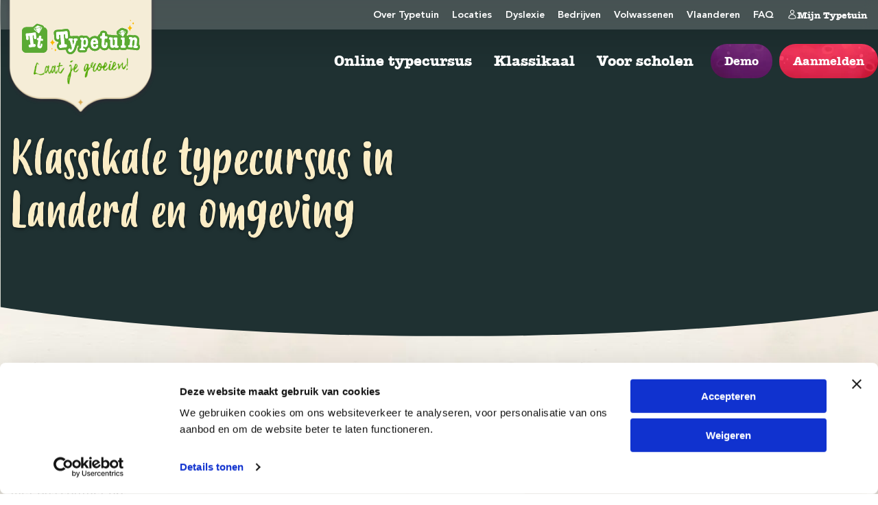

--- FILE ---
content_type: text/html; charset=UTF-8
request_url: https://www.typetuin.nl/klassikale-typecursus-in/landerd/
body_size: 36078
content:
<!doctype html><html class="no-js " lang="nl"><head><meta charset="utf-8"/><meta content="ie=edge" http-equiv="x-ua-compatible"><meta name="viewport" content="width=device-width, initial-scale=1"><!--
                                                                                                                                                                                                                                                                                                    
  This website is made by stijlbreuk.nl

      _____ __  _   _ ____                    __  
    / ___// /_(_) (_) / /_  ________  __  __/ /__
    \__ \/ __/ / / / / __ \/ ___/ _ \/ / / / //_/
    ___/ / /_/ / / / / /_/ / /  /  __/ /_/ / ,<   
  /____/\__/_/_/ /_/_.___/_/   \___/\__,_/_/|_|  
            /___/  
  
--><link rel="apple-touch-icon" sizes="57x57" href="https://www.typetuin.nl/app/themes/typetuin-website/public/assets/img/favicons/apple-icon-57x57.png"><link rel="apple-touch-icon" sizes="60x60" href="https://www.typetuin.nl/app/themes/typetuin-website/public/assets/img/favicons/apple-icon-60x60.png"><link rel="apple-touch-icon" sizes="72x72" href="https://www.typetuin.nl/app/themes/typetuin-website/public/assets/img/favicons/apple-icon-72x72.png"><link rel="apple-touch-icon" sizes="76x76" href="https://www.typetuin.nl/app/themes/typetuin-website/public/assets/img/favicons/apple-icon-76x76.png"><link rel="apple-touch-icon" sizes="114x114" href="https://www.typetuin.nl/app/themes/typetuin-website/public/assets/img/favicons/apple-icon-114x114.png"><link rel="apple-touch-icon" sizes="120x120" href="https://www.typetuin.nl/app/themes/typetuin-website/public/assets/img/favicons/apple-icon-120x120.png"><link rel="apple-touch-icon" sizes="144x144" href="https://www.typetuin.nl/app/themes/typetuin-website/public/assets/img/favicons/apple-icon-144x144.png"><link rel="apple-touch-icon" sizes="152x152" href="https://www.typetuin.nl/app/themes/typetuin-website/public/assets/img/favicons/apple-icon-152x152.png"><link rel="apple-touch-icon" sizes="180x180" href="https://www.typetuin.nl/app/themes/typetuin-website/public/assets/img/favicons/apple-icon-180x180.png"><link rel="icon" type="image/png" sizes="192x192" href="https://www.typetuin.nl/app/themes/typetuin-website/public/assets/img/favicons/android-icon-192x192.png"><link rel="icon" type="image/png" sizes="32x32" href="https://www.typetuin.nl/app/themes/typetuin-website/public/assets/img/favicons/favicon-32x32.png"><link rel="icon" type="image/png" sizes="96x96" href="https://www.typetuin.nl/app/themes/typetuin-website/public/assets/img/favicons/favicon-96x96.png"><link rel="icon" type="image/png" sizes="16x16" href="https://www.typetuin.nl/app/themes/typetuin-website/public/assets/img/favicons/favicon-16x16.png"><link rel="manifest" href="https://www.typetuin.nl/app/themes/typetuin-website/public/assets/img/favicons/manifest.json"><meta name="msapplication-TileColor" content="#ffffff"><meta name="msapplication-TileImage" content="/ms-icon-144x144.png"><meta name="theme-color" content="#ffffff"><meta name='robots' content='index, follow, max-image-preview:large, max-snippet:-1, max-video-preview:-1' /><!-- Google Tag Manager for WordPress by gtm4wp.com --><script data-cfasync="false" data-pagespeed-no-defer>
	var gtm4wp_datalayer_name = "dataLayer";
	var dataLayer = dataLayer || [];
</script><!-- End Google Tag Manager for WordPress by gtm4wp.com --><!-- This site is optimized with the Yoast SEO plugin v26.5 - https://yoast.com/wordpress/plugins/seo/ --><title>Klassikale typecursus Landerd en omgeving - Typetuin</title><link rel="canonical" href="https://www.typetuin.nl/klassikale-typecursus-in/landerd/" /><meta property="og:locale" content="nl_NL" /><meta property="og:type" content="article" /><meta property="og:title" content="Klassikale typecursus Landerd en omgeving - Typetuin" /><meta property="og:url" content="https://www.typetuin.nl/klassikale-typecursus-in/landerd/" /><meta property="og:site_name" content="Typetuin" /><meta property="og:image" content="https://www.typetuin.nl/app/uploads/2023/12/Overview3-zkl-jpg.jpg" /><meta property="og:image:width" content="358" /><meta property="og:image:height" content="222" /><meta property="og:image:type" content="image/jpeg" /><meta name="twitter:card" content="summary_large_image" /><script type="application/ld+json" class="yoast-schema-graph">{"@context":"https://schema.org","@graph":[{"@type":"WebPage","@id":"https://www.typetuin.nl/klassikale-typecursus-in/landerd/","url":"https://www.typetuin.nl/klassikale-typecursus-in/landerd/","name":"Klassikale typecursus Landerd en omgeving - Typetuin","isPartOf":{"@id":"https://www.typetuin.nl/#website"},"datePublished":"2024-10-10T11:45:50+00:00","breadcrumb":{"@id":"https://www.typetuin.nl/klassikale-typecursus-in/landerd/#breadcrumb"},"inLanguage":"nl-NL","potentialAction":[{"@type":"ReadAction","target":["https://www.typetuin.nl/klassikale-typecursus-in/landerd/"]}]},{"@type":"BreadcrumbList","@id":"https://www.typetuin.nl/klassikale-typecursus-in/landerd/#breadcrumb","itemListElement":[{"@type":"ListItem","position":1,"name":"Home","item":"https://www.typetuin.nl/"},{"@type":"ListItem","position":2,"name":"Landerd"}]},{"@type":"WebSite","@id":"https://www.typetuin.nl/#website","url":"https://www.typetuin.nl/","name":"Typetuin","description":"","publisher":{"@id":"https://www.typetuin.nl/#organization"},"potentialAction":[{"@type":"SearchAction","target":{"@type":"EntryPoint","urlTemplate":"https://www.typetuin.nl/?s={search_term_string}"},"query-input":{"@type":"PropertyValueSpecification","valueRequired":true,"valueName":"search_term_string"}}],"inLanguage":"nl-NL"},{"@type":"Organization","@id":"https://www.typetuin.nl/#organization","name":"Typetuin","url":"https://www.typetuin.nl/","logo":{"@type":"ImageObject","inLanguage":"nl-NL","@id":"https://www.typetuin.nl/#/schema/logo/image/","url":"https://www.typetuin.nl/app/uploads/2024/01/typetuin-logo.jpg","contentUrl":"https://www.typetuin.nl/app/uploads/2024/01/typetuin-logo.jpg","width":696,"height":696,"caption":"Typetuin"},"image":{"@id":"https://www.typetuin.nl/#/schema/logo/image/"}}]}</script><!-- / Yoast SEO plugin. --><link rel='dns-prefetch' href='//www.typetuin.nl' /><link rel="alternate" title="oEmbed (JSON)" type="application/json+oembed" href="https://www.typetuin.nl/wp-json/oembed/1.0/embed?url=https%3A%2F%2Fwww.typetuin.nl%2Fklassikale-typecursus-in%2Flanderd%2F" /><link rel="alternate" title="oEmbed (XML)" type="text/xml+oembed" href="https://www.typetuin.nl/wp-json/oembed/1.0/embed?url=https%3A%2F%2Fwww.typetuin.nl%2Fklassikale-typecursus-in%2Flanderd%2F&#038;format=xml" /><style id='wp-img-auto-sizes-contain-inline-css' type='text/css'>
img:is([sizes=auto i],[sizes^="auto," i]){contain-intrinsic-size:3000px 1500px}
/*# sourceURL=wp-img-auto-sizes-contain-inline-css */
</style><link rel='stylesheet' id='css-css' href='https://www.typetuin.nl/app/themes/typetuin-website/public/css/app.css?ver=1.0.20' type='text/css' media='' /><script type="text/javascript" src="https://www.typetuin.nl/wp/wp-includes/js/jquery/jquery.min.js?ver=3.7.1" id="jquery-core-js"></script><link rel="https://api.w.org/" href="https://www.typetuin.nl/wp-json/" /><link rel="alternate" title="JSON" type="application/json" href="https://www.typetuin.nl/wp-json/wp/v2/geoplace/4787" /><link rel="EditURI" type="application/rsd+xml" title="RSD" href="https://www.typetuin.nl/wp/xmlrpc.php?rsd" /><link rel='shortlink' href='https://www.typetuin.nl/?p=4787' /><!-- Google Tag Manager for WordPress by gtm4wp.com --><!-- GTM Container placement set to automatic --><script data-cfasync="false" data-pagespeed-no-defer type="text/javascript">
	var dataLayer_content = {"pagePostType":"geoplace","pagePostType2":"single-geoplace","pagePostAuthor":"stijlbreuk"};
	dataLayer.push( dataLayer_content );
</script><script data-cfasync="false" data-pagespeed-no-defer type="text/javascript">
(function(w,d,s,l,i){w[l]=w[l]||[];w[l].push({'gtm.start':
new Date().getTime(),event:'gtm.js'});var f=d.getElementsByTagName(s)[0],
j=d.createElement(s),dl=l!='dataLayer'?'&l='+l:'';j.async=true;j.src=
'//www.googletagmanager.com/gtm.js?id='+i+dl;f.parentNode.insertBefore(j,f);
})(window,document,'script','dataLayer','GTM-PZ2H4FG');
</script><!-- End Google Tag Manager for WordPress by gtm4wp.com --><script>
	var $ = jQuery.noConflict();
var HOME_URL = "https://www.typetuin.nl";
var PAGE_URL = "https://www.typetuin.nl/klassikale-typecursus-in/landerd/";
var DEBUG = 0;
</script></head><body class="wp-singular geoplace-template-default single single-geoplace postid-4787 wp-theme-typetuin-website 	 v_page-bg-color_inherit v_footer-top-spacing_inherit
"><div class="sb_loader"><div class="sb_loader_inner"><svg version="1.1" xmlns="http://www.w3.org/2000/svg" xmlns:xlink="http://www.w3.org/1999/xlink" x="0px" y="0px" viewbox="0 0 100 100" enable-background="new 0 0 0 0" xml:space="preserve"><path d="M82,35.7C74.1,18,53.4,10.1,35.7,18S10.1,46.6,18,64.3l7.6-3.4c-6-13.5,0-29.3,13.5-35.3s29.3,0,35.3,13.5L82,35.7z"><animateTransform attributename="transform" attributetype="XML" type="rotate" dur="1s" from="0 50 50" to="360 50 50" repeatcount="indefinite"/></path></svg></div></div><nav
	data-m-type="menu-main" data-anime-type="transform-in"  ><div class="sb_menu-main_top_container"><div class="sb_menu-main_top_container_inner"><div class="sb_menu-main_top_container_right"><ul class="sb_menu-main_menu-secondary"><li><a href="https://www.typetuin.nl/over-typetuin/" class="sb_menu-main_menu-secondary_link">Over Typetuin</a></li><li><a href="https://www.typetuin.nl/locaties/" class="sb_menu-main_menu-secondary_link">Locaties</a></li><li><a href="https://www.typetuin.nl/dyslexie/" class="sb_menu-main_menu-secondary_link">Dyslexie</a></li><li><a href="https://www.typetuin.nl/bedrijven/" class="sb_menu-main_menu-secondary_link">Bedrijven</a></li><li><a href="https://www.typetuin.nl/volwassenen/" class="sb_menu-main_menu-secondary_link">Volwassenen</a></li><li><a href="https://www.typetuin.nl/vlaanderen/" class="sb_menu-main_menu-secondary_link">Vlaanderen</a></li><li><a href="https://www.typetuin.nl/veelgestelde-vragen/" class="sb_menu-main_menu-secondary_link">FAQ</a></li><li class="sb_menu-main_menu-secondary_buttons"><a href="https://mijn.typetuin.nl/#/login" target="_blank"class="sb_btn" data-variant="naked" data-color="white" data-size="s"  data-icon-position="left"><svg role="img" class="sb_icon " aria-label="icoon"><use xmlns:xlink="http://www.w3.org/1999/xlink" xlink:href="https://www.typetuin.nl/app/themes/typetuin-website/public/assets/static/symbols.svg?v=1.0.20#account"/></svg>

		Mijn Typetuin

</a></li></ul></div></div></div><div class="sb_menu-main_menu-primary"><div class="sb_menu-main_menu-primary_container_inner"><ul class="sb_menu-main_menu-primary_ul dropdown menu" data-alignment="right" data-dropdown-menu><li class="menu-item menu-item-type-post_type menu-item-object-page menu-item-1058  sb_menu-main_menu-primary_li"><a href="https://www.typetuin.nl/online-typecursus/" class="sb_menu-main_menu-primary_link" >Online typecursus</a></li><li class="menu-item menu-item-type-post_type menu-item-object-page menu-item-1057  sb_menu-main_menu-primary_li"><a href="https://www.typetuin.nl/klassikaal/" class="sb_menu-main_menu-primary_link" >Klassikaal</a></li><li class="menu-item menu-item-type-post_type menu-item-object-page menu-item-1056  sb_menu-main_menu-primary_li"><a href="https://www.typetuin.nl/voor-scholen/" class="sb_menu-main_menu-primary_link" >Voor scholen</a></li></ul><div class="sb_menu-main_menu-primary_buttons"><a href="https://www.typetuin.nl/demo/"class="sb_btn" data-variant="default" data-color="primary" data-size="m" >
		Demo
			
	
</a><a href="https://www.typetuin.nl/aanmelden/"class="sb_btn" data-variant="default" data-color="secondary" data-size="m" >
		Aanmelden
			
	
</a></div></div></div></nav><div class="sb_menu-main_logo"><a href="https://www.typetuin.nl" class="sb_menu-main_logo_link" aria-label="Typetuin"><svg class="regular" width="220" height="178" viewBox="0 0 220 178" fill="none" xmlns="http://www.w3.org/2000/svg" xmlns:xlink="http://www.w3.org/1999/xlink"><rect width="220" height="178" fill="url(#pattern0)"/><path fill-rule="evenodd" clip-rule="evenodd" d="M56.0961 47.7228C55.9878 47.6486 55.9533 47.5386 55.9094 47.395C55.8004 47.0473 55.707 46.6869 55.54 46.3687C55.0984 45.5226 54.325 45.1103 53.4653 44.8376C51.2252 44.1271 48.9874 43.4094 46.7418 42.7196C46.188 42.5481 45.6303 42.6302 45.1574 43.0106C44.693 43.3846 44.2405 43.7738 43.7793 44.151C42.4811 45.2172 41.1767 46.277 39.8818 47.348C39.7374 47.4684 39.5876 47.5473 39.4276 47.5976H29.9447C26.6621 47.5976 24 50.3025 24 53.6423V78.7333C24 82.0714 26.6621 84.778 29.9447 84.778H54.8874C58.1715 84.778 60.8321 82.0714 60.8321 78.7333V53.6423C60.8321 50.7252 58.7998 48.2906 56.0961 47.7228Z" fill="#5AAA33"/><path fill-rule="evenodd" clip-rule="evenodd" d="M53.8316 73.2853C53.8316 72.2638 53.6206 71.9041 53.015 71.676C52.2048 71.3746 51.6385 71.6705 51.4432 72.5126C51.3655 72.8491 51.3279 73.1936 51.2518 73.5301C51.1608 73.9328 51.0761 74.3443 50.9373 74.7335C50.8314 75.0269 50.5592 75.1154 50.3051 75.019C50.1059 74.9424 49.9592 74.6234 50.0055 74.377C50.1286 73.7295 50.2557 73.0796 50.3686 72.4304C50.6251 70.9519 50.8722 69.4743 51.131 67.9974C51.2314 67.424 51.4377 67.2669 51.9813 67.3499C52.3891 67.4105 52.7915 67.507 53.197 67.5819C54.1147 67.7502 54.4795 67.6003 54.7132 66.6409C54.754 66.4774 54.8105 66.3172 54.8277 66.1521C54.8991 65.4136 54.7053 64.7765 53.8292 64.5971C53.3751 64.5053 52.9201 64.42 52.4629 64.3419C52.0134 64.2637 51.8511 64.0181 51.9303 63.5755C52.0675 62.8219 52.2134 62.0683 52.3005 61.3084C52.3366 60.9966 52.2676 60.6353 51.9491 60.4503C51.273 60.0572 50.5278 59.9328 49.7631 60.0013C49.2093 60.0516 48.8642 60.4025 48.7552 60.9655C48.6289 61.6122 48.5261 62.2629 48.425 62.916C48.3575 63.3562 48.1653 63.5604 47.8257 63.5053C47.6837 63.4838 47.5441 63.4368 47.4029 63.4184C46.5182 63.306 46.1323 63.3371 45.8279 64.3339C45.7675 64.5333 45.7417 64.7438 45.7001 64.9479C45.5456 65.7159 45.8915 66.298 46.6751 66.3857C46.828 66.4025 46.9825 66.4272 47.1347 66.4583C47.552 66.5476 47.7386 66.8682 47.6555 67.2996C47.5261 67.9679 47.41 68.6377 47.2908 69.3076C47.1112 70.3164 46.9182 71.3244 46.7566 72.3371C46.6092 73.259 46.3856 74.1657 46.4005 75.1154C46.4225 76.4783 47.3622 77.7207 48.5199 78.145C48.9011 78.2837 49.3121 78.3507 49.716 78.4233C50.8408 78.6274 52.0315 78.2024 52.7005 77.1808C53.517 75.936 53.6731 74.5014 53.8316 73.2853ZM41.2183 61.0669C41.1884 61.0701 41.2488 62.5741 41.3885 63.3077C41.5814 64.3245 42.132 65.1658 43.4788 65.0382C44.0749 64.9808 44.5706 64.7423 44.8349 64.1443C45.0318 63.7033 45.1212 63.2344 45.0781 62.7599C45.0185 62.1004 44.9055 61.4457 44.8247 60.787C44.6977 59.7647 44.5753 58.7423 44.4584 57.7184C44.4075 57.279 44.4075 56.8308 44.322 56.3986C44.1839 55.6945 43.7455 55.1267 42.8999 55.2016C42.2316 55.2598 41.5689 55.3787 40.9076 55.4879C40.0017 55.6362 39.1005 55.8213 38.1922 55.9544C37.5263 56.0517 36.8525 56.0924 36.1819 56.1578C35.3449 56.2407 34.508 56.3364 33.6703 56.405C32.944 56.4648 32.2146 56.4879 31.4875 56.5406C31.1376 56.5669 30.7862 56.6091 30.4403 56.6697C29.9258 56.7614 29.4473 57.2248 29.434 57.7C29.4191 58.153 29.4552 58.6107 29.5211 59.0581C29.6348 59.8253 29.8325 60.5812 29.914 61.35C30.0215 62.3691 30.045 63.3978 30.118 64.4226C30.1533 64.9305 30.2905 65.4122 30.6011 65.8229C30.969 66.3109 31.4796 66.409 32.0506 66.3883C32.9621 66.3556 33.5958 65.8181 33.759 64.9553C33.9198 64.1004 33.8021 63.2599 33.6099 62.4202C33.5072 61.9736 33.417 61.5151 33.395 61.0581C33.3699 60.5573 33.6688 60.2399 34.1119 60.1841C34.4351 60.1434 34.7912 60.4249 34.9018 60.8596C34.9888 61.2009 35.039 61.5549 35.083 61.9066C35.1583 62.523 35.214 63.1435 35.2853 63.7607C35.3599 64.4289 35.4469 65.0972 35.5246 65.7655C35.5959 66.3715 35.6595 66.9808 35.7309 67.5861C35.8069 68.2344 35.8877 68.8803 35.9662 69.5271C36.0242 70.0079 36.0885 70.488 36.1379 70.9681C36.1928 71.4928 36.2478 72.0159 36.2752 72.5422C36.2917 72.8461 36.1387 72.98 35.8328 72.9736C35.6359 72.9705 35.4375 72.9521 35.2422 72.9242C34.8383 72.8644 34.2045 73.1666 33.9951 73.5374C33.5637 74.2942 33.6805 75.0797 33.9268 75.8532C34.1598 76.5813 34.6633 77.0686 35.4085 77.1635C35.8273 77.2177 36.2713 77.1108 36.698 77.0375C37.4196 76.9147 38.1302 76.7073 38.8558 76.6324C39.9327 76.5199 41.0182 76.4984 42.0999 76.425C42.9838 76.3644 43.6506 75.9282 43.8804 74.9936C44.0521 74.2958 43.9988 73.5909 43.7094 72.9194C43.4678 72.3604 43.067 72.0303 42.445 72.0877C42.1626 72.114 41.8834 72.2009 41.6073 72.2807C41.2026 72.3987 41.0308 72.3381 40.9429 71.9322C40.8449 71.4816 40.8018 71.0207 40.7461 70.563C40.6731 69.9457 40.6135 69.3261 40.5437 68.7089C40.4668 68.0286 40.3837 67.3492 40.3045 66.6706C40.2551 66.2424 40.2096 65.8125 40.1586 65.3843C40.0833 64.736 40.0048 64.0884 39.9264 63.4417C39.8488 62.7942 39.7546 62.149 39.695 61.4999C39.6511 61.0111 39.5421 60.5174 39.7154 60.0246C39.8566 59.6243 40.0119 59.4816 40.3727 59.4768C40.7767 59.4704 41.0253 59.6131 41.1131 59.9999C41.1924 60.3452 41.1869 60.7104 41.2183 61.0669ZM53.6952 48.2002L52.103 48.4163L49.3679 54.3525C49.3679 54.3525 50.6394 50.4992 51.27 48.5319C48.6981 48.9968 46.3152 49.4274 43.8366 49.8764C45.0022 51.5128 47.3254 54.7576 47.3254 54.7576L42.6279 50.205C42.6279 50.205 41.9377 50.3589 41.1015 50.5423C41.7251 51.0861 42.3008 51.6021 42.8891 52.1029C44.5127 53.4857 46.1316 54.8748 47.7749 56.2353C48.4 56.7528 49.0118 56.5933 49.4205 55.882C49.8927 55.0614 50.3601 54.2369 50.8221 53.4083C51.7579 51.7289 53.6952 48.2002 53.6952 48.2002ZM45.785 46.6722C45.785 46.6722 44.5748 48.2887 43.7935 49.3325C46.3184 48.8844 48.6001 48.4809 51.1046 48.0367C50.1069 47.4322 48.3664 46.3772 48.3664 46.3772L51.8913 47.9027L53.5361 47.6332C53.5361 47.6332 49.6339 46.1906 47.8393 45.4968C46.9937 45.1706 46.3106 45.37 45.6862 45.8549C44.5144 46.7624 41.1063 49.7919 41.1063 49.7919L42.6805 49.4681L45.785 46.6722Z" fill="white"/><path fill-rule="evenodd" clip-rule="evenodd" d="M181.337 44.5742C181.879 46.5248 182.578 48.13 184.54 48.8198C182.559 49.6907 181.703 51.2975 181.328 53.4849C180.986 51.2983 180.133 49.6747 178.168 48.8501C180.056 48.1181 180.945 46.6699 181.337 44.5742ZM71.6454 69.8789C69.7379 70.6309 68.8962 72.1341 68.5001 74.1557C68.0272 72.19 67.2154 70.6278 65.2646 69.8694C67.2185 69.0719 68.013 67.4818 68.4476 65.5926C68.8429 67.5392 69.6775 69.0815 71.6454 69.8789ZM186.077 40.2552C186.305 41.0726 186.598 41.7456 187.42 42.0351C186.589 42.3995 186.23 43.0742 186.073 43.9921C185.931 43.0742 185.571 42.394 184.749 42.0479C185.54 41.7409 185.913 41.134 186.077 40.2552ZM182.149 37C182.269 37.4298 182.424 37.7823 182.854 37.9346C182.418 38.1268 182.23 38.4809 182.147 38.9625C182.072 38.4809 181.883 38.1236 181.451 37.9426C181.868 37.7807 182.064 37.4617 182.149 37ZM72.786 79.1789C73.0134 79.9979 73.3076 80.6694 74.1296 80.9588C73.2974 81.3233 72.9389 81.9979 72.7828 82.9158C72.6393 81.9979 72.2808 81.3193 71.458 80.9716C72.2487 80.6646 72.622 80.0593 72.786 79.1789ZM67.8209 78.0232C67.9448 78.469 68.104 78.8351 68.5535 78.9922C68.0993 79.1915 67.904 79.5591 67.8193 80.0591C67.7401 79.5591 67.5448 79.1883 67.0969 79.0001C67.5283 78.8335 67.7315 78.5017 67.8209 78.0232Z" fill="#FAB900"/><path fill-rule="evenodd" clip-rule="evenodd" d="M116.617 72.1498C116.431 72.6649 115.849 73.2854 115.371 73.3619C115.007 73.4177 114.319 72.7694 114.134 72.2917C113.496 70.653 113.53 68.9432 114.145 67.2885C114.392 66.625 114.889 65.9911 115.638 66.082C116.382 66.1705 116.72 66.8651 116.836 67.5987C116.931 68.1984 116.994 68.8013 117.086 69.5126C116.954 70.3396 116.926 71.2965 116.617 72.1498ZM115.672 63.0804C114.862 63.2255 114.135 63.8483 113.364 64.255C113.392 63.6864 113.43 63.0038 112.464 63.0349C111.617 63.0612 110.764 63.0764 109.918 63.0261C109.391 62.9966 109.141 63.2965 109.071 63.7C108.983 64.208 108.976 64.7486 109.051 65.2558C109.084 65.4791 109.378 65.7869 109.599 65.834C110.217 65.9648 110.453 66.2375 110.434 66.9089C110.341 70.2232 110.3 73.539 110.231 76.8532C110.227 77.1155 110.132 77.3739 110.125 77.6339C110.107 78.2352 109.821 78.4233 109.241 78.4066C108.376 78.3795 108.028 78.7415 107.99 79.5685C107.939 80.6458 108.343 81.299 109.171 81.3707C109.594 81.4058 110.027 81.3141 110.456 81.3006C111.17 81.2782 111.886 81.2519 112.599 81.2679C113.488 81.2846 114.376 81.3707 115.261 81.3644C115.455 81.3644 115.723 81.1427 115.825 80.9513C116.547 79.5916 115.964 78.5765 114.48 78.5685C114.394 78.5685 114.307 78.5621 114.221 78.5701C113.756 78.6076 113.518 78.4249 113.532 77.917C113.551 77.2168 113.536 76.5142 113.536 75.6466C114.077 75.9736 114.44 76.279 114.858 76.4249C115.432 76.6259 116.053 76.8428 116.641 76.8117C118.214 76.724 119.053 75.578 119.601 74.263C120.693 71.637 120.835 68.8747 120.067 66.1721C119.404 63.8324 118.18 62.6362 115.672 63.0804Z" fill="white"/><path fill-rule="evenodd" clip-rule="evenodd" d="M115.638 66.0818C114.889 65.9917 114.392 66.6257 114.145 67.2892C113.529 68.9433 113.497 70.6531 114.133 72.292C114.319 72.7705 115.007 73.418 115.371 73.3622C115.85 73.2856 116.469 72.8941 116.731 72.2848C117.252 71.079 117.292 68.6139 117.197 68.0142C117.081 67.2805 116.382 66.1704 115.638 66.0818Z" fill="#5AAA33"/><path fill-rule="evenodd" clip-rule="evenodd" d="M128.859 67.2016C129.225 66.9368 129.971 66.8555 130.357 67.0596C131.099 67.452 131.448 68.2096 131.164 69.2479H128.163C127.96 68.4927 128.182 67.6904 128.859 67.2016ZM133.936 72.9273C132.773 72.7232 132.109 73.1729 131.772 74.393C131.726 74.5597 131.688 74.7303 131.626 74.8914C131.386 75.5158 130.944 75.8739 130.276 75.9209C129.575 75.9704 127.768 75.0015 127.905 72.4225C130.159 72.279 132.106 72.1434 134.053 72.0357C134.892 71.9895 135.269 71.6729 135.219 70.8069C135.159 69.7686 135.11 68.7096 134.867 67.7064C134.276 65.2702 132.659 63.7686 130.559 63.582C127.601 63.3188 125.772 64.621 124.871 66.96C123.883 69.5206 123.871 72.1578 124.627 74.8069C124.986 76.0669 125.538 77.1913 126.554 78.0111C128.059 79.2208 129.768 79.4752 131.638 79.106C133.708 78.6945 135.14 77.2136 135.334 75.1203C135.436 74.031 134.831 73.0844 133.936 72.9273ZM147.174 69.393C146.324 69.3635 145.978 69.6123 145.789 70.6809C145.647 71.4783 145.716 72.3117 145.636 73.1235C145.592 73.5685 145.378 74.0964 144.859 73.9177C144.581 73.8228 144.378 73.279 144.294 72.9034C144.224 72.5908 144.534 67.901 144.61 65.9105C144.665 64.5038 144.747 64.4432 146.102 64.4432C146.564 64.4432 147.027 64.4496 147.489 64.4416C148.394 64.4273 148.741 64.0836 148.768 63.1816C148.778 62.8874 148.774 62.5931 148.77 62.3005C148.756 61.255 148.27 60.7789 147.245 60.739C146.648 60.7167 146.044 60.6737 145.461 60.5516C145.262 60.5086 144.981 60.1952 144.978 60.0022C144.967 59.2223 145.005 58.4336 145.107 57.6609C145.209 56.8874 144.769 55.9783 144.025 55.8714C143.29 55.7661 142.503 55.7135 141.792 55.877C141.399 55.9687 140.927 56.5038 140.826 56.9224C140.632 57.7295 140.657 58.5947 140.628 59.4376C140.611 59.928 140.504 60.318 139.958 60.3834C139.673 60.4185 139.38 60.3882 139.092 60.3937C138.251 60.4081 137.751 60.8611 137.678 61.7071C137.647 62.0572 137.684 62.4129 137.668 62.7646C137.629 63.5692 138.114 63.9544 138.786 64.074C140.269 64.3419 140.274 64.3156 140.274 65.8714V66.3124L140.095 70.9616C140.092 71.3946 140.028 71.8292 139.978 72.2606C139.673 74.9161 140.359 77.5374 143.542 78.1402C145.617 78.531 147.419 77.8332 148.236 75.7319C148.837 74.1809 148.843 72.5389 148.752 70.9097C148.701 69.9927 148.034 69.4225 147.174 69.393ZM91.2797 61.5606C91.1314 59.3596 90.8247 57.1714 90.6341 54.9744C90.5298 53.7822 89.9572 53.1506 88.794 53.164C88.3971 53.169 88.001 53.2463 87.6057 53.2982C85.7342 53.5438 83.8682 53.8612 81.9897 54.0215C79.7268 54.2137 77.4529 54.2735 75.1838 54.3939C74.088 54.4521 73.5813 54.9385 73.6347 56.0302C73.6958 57.2743 73.8762 58.5111 73.9625 59.7536C74.0496 61.0063 74.0606 62.2631 74.1508 63.5151C74.2386 64.7169 75.0724 65.6037 76.1101 65.677C77.2074 65.7544 77.9526 65.0773 78.3377 63.8636C78.7456 62.5789 78.2702 61.3875 78.0608 60.1834C77.9338 59.4561 78.0381 58.8684 78.653 58.6698C79.3613 58.4425 79.6115 59.098 79.7692 59.6898C79.799 59.803 79.8539 59.9114 79.8633 60.0247C80.0429 62.1714 80.2131 64.3182 80.3927 66.4649C80.4625 67.3046 80.5496 68.1404 80.6265 68.9785C80.7473 70.307 80.8688 71.6356 81.0014 73.0981C80.4892 73.0981 80.1762 73.0949 79.8625 73.0981C79.1723 73.1061 78.5699 73.2696 78.2255 73.9673C77.7282 74.9801 77.9479 75.9825 78.4075 76.8908C78.8303 77.7241 79.6374 78.2146 80.5731 78.0064C82.8776 77.4937 85.1946 77.2488 87.5539 77.3111C88.4607 77.3334 89.2756 76.6635 89.5447 75.8118C89.8686 74.7911 89.7776 73.7879 89.1682 72.9163C88.5932 72.0925 87.7728 72.374 86.972 72.5239C86.7837 72.559 86.3413 72.1962 86.3178 71.9817C86.0409 69.5287 85.8291 67.0662 85.5868 64.6084C85.4974 63.6866 85.3585 62.7695 85.2722 61.8469C85.186 60.9497 85.0738 60.0462 85.0942 59.1483C85.1091 58.5765 85.3319 57.8811 86.0543 57.9553C86.6645 58.0175 86.8245 58.5885 86.8276 59.2185C86.8323 60.2647 86.8865 61.3142 87.0033 62.3532C87.0841 63.0845 87.3814 63.7201 88.0842 64.122C88.914 64.5957 89.7031 64.4896 90.4239 64.004C91.2679 63.4338 91.3393 62.4394 91.2797 61.5606ZM168.833 52.9062C168.833 52.9062 167.802 54.2842 167.138 55.1718C169.287 54.7906 171.23 54.4461 173.362 54.0681C172.514 53.5538 171.032 52.655 171.032 52.655L174.032 53.9549L175.434 53.7244C175.434 53.7244 172.111 52.4963 170.583 51.9054C169.863 51.6279 169.281 51.7978 168.75 52.2093C167.75 52.9836 164.849 55.5625 164.849 55.5625L166.189 55.2874L168.833 52.9062ZM103.842 64.0974C102.892 64.0791 101.936 64.1134 100.994 64.0089C100.289 63.9292 99.7395 64.0879 99.3928 64.6987C98.9802 65.4292 99.0218 66.5632 99.5716 66.867C100.277 67.2577 100.129 67.745 99.9952 68.3024C99.883 68.7761 99.7701 69.2514 99.6461 69.7219C99.3614 70.8168 99.0704 71.9069 98.7802 73.0002C98.2774 71.2944 97.9292 69.6078 97.5613 67.926C97.4672 67.4882 97.526 67.2218 97.9441 66.934C98.6979 66.4164 98.512 65.552 98.3606 64.8359C98.2327 64.2362 97.7017 63.9164 97.046 63.9211C95.8224 63.9276 94.6011 63.9196 93.3775 63.9228C92.2528 63.926 91.6284 64.7003 91.8935 65.8199C92.0253 66.3702 92.1429 67.0943 92.8685 67.06C93.5728 67.0257 93.7658 67.3949 93.9164 67.9308C94.7917 71.0672 95.6694 74.2043 96.5385 77.3423C96.8507 78.4683 96.1275 80.1788 94.9627 80.9045C94.9627 80.5576 94.9815 80.324 94.9596 80.0935C94.8859 79.3304 94.4905 78.816 93.7909 78.5186C93.1061 78.2291 92.601 78.5329 92.0763 78.9404C91.0997 79.7004 91.1821 80.7929 91.3876 81.757C91.6119 82.816 92.4237 83.5433 93.4889 83.8455C95.111 84.3033 96.4687 83.6725 97.639 82.6151C99.0485 81.3407 99.7583 79.6023 100.339 77.8407C101.418 74.5672 102.415 71.2649 103.438 67.9723C103.551 67.6078 103.597 67.3 104.116 67.2434C105.084 67.1437 105.337 66.5974 105.203 65.1907C105.129 64.4092 104.755 64.1142 103.842 64.0974ZM192.303 75.0562C191.299 74.7181 191.181 74.4876 191.294 73.4413C191.561 71.0179 191.834 68.5912 191.97 66.1598C192.106 63.7284 190.028 61.6335 187.085 62.4963C186.387 62.7021 185.756 63.1414 185.081 63.4788C185.019 62.3966 185.016 62.419 184.474 62.3304C183.521 62.1757 182.576 61.9389 181.618 61.8456C181.237 61.8097 180.7 61.9405 180.459 62.2052C179.875 62.8488 179.763 63.6582 179.976 64.5426C180.193 65.4357 180.874 65.281 181.549 65.3448C181.589 65.6207 181.684 65.9014 181.658 66.1702C181.472 68.1638 181.322 70.1622 181.037 72.1423C180.872 73.2962 180.908 73.6407 179.916 73.6343C178.981 73.6295 178.703 73.9429 178.634 74.9533C178.551 76.1654 178.926 76.8504 179.814 76.9549C181.148 77.1104 182.491 77.1806 183.825 77.3345C184.732 77.439 185.18 77.0889 185.366 76.0059C185.475 75.3712 185.509 74.6917 184.966 74.1064C184.737 73.8584 184.693 73.3417 184.717 72.9565C184.79 71.7962 184.886 70.6343 185.07 69.4884C185.222 68.5601 185.438 67.6255 185.781 66.7579C185.914 66.4262 186.489 66.0737 186.848 66.088C187.223 66.1032 187.663 66.4852 187.922 66.8281C188.126 67.096 188.19 67.5569 188.159 67.9182C188.008 69.655 187.838 71.3911 187.601 73.1168C187.518 73.7149 187.346 74.2747 186.739 74.7077C185.946 75.2723 186.196 76.2755 186.345 77.0729C186.475 77.7723 187.187 77.8098 187.806 77.8632C188.798 77.9453 189.793 78.0371 190.774 78.2053C192.217 78.4533 193.437 77.1216 192.982 75.6917C192.898 75.427 192.575 75.1463 192.303 75.0562ZM164.108 74.525C163.093 74.6199 162.982 73.9939 162.999 73.1948C163.069 69.9676 163.107 66.7387 163.187 63.5114C163.205 62.8208 162.883 62.5353 162.287 62.5202C161.151 62.493 160.015 62.5233 158.88 62.5058C158.222 62.497 157.736 62.8001 157.554 63.4045C157.33 64.1485 157.224 64.9412 157.709 65.647C157.789 65.7642 157.997 65.8248 158.154 65.8463C159.237 66.0082 159.404 66.1924 159.364 67.3368C159.319 68.5672 159.261 69.7977 159.189 71.0266C159.156 71.6015 159.12 72.1821 159.009 72.7467C158.835 73.6342 158.293 74.0513 157.516 73.9795C156.876 73.9205 156.414 73.2993 156.41 72.4564C156.403 71.0178 156.385 69.5768 156.414 68.1374C156.444 66.588 156.54 65.0385 156.575 63.4867C156.592 62.7347 156.134 62.375 155.467 62.3981C154.588 62.4284 153.705 62.3631 152.824 62.3447C152.171 62.3312 151.424 62.1605 151.012 62.8399C150.56 63.5863 150.514 64.4476 150.87 65.2562C150.963 65.4667 151.345 65.6517 151.597 65.6581C152.3 65.6701 152.602 66.0226 152.591 66.6829C152.58 67.5034 152.49 68.3232 152.497 69.1422C152.512 71.0688 152.431 73.013 152.638 74.9189C152.845 76.8336 154.246 77.8536 156.156 77.8584C157.428 77.8615 158.44 77.2491 159.475 76.3783C159.618 77.8456 159.458 77.6382 160.837 77.6805C161.625 77.702 162.411 77.7459 163.196 77.8065C163.907 77.8631 164.425 77.5936 164.722 76.9357C165.074 76.159 164.996 75.0577 164.568 74.7212C164.438 74.6199 164.255 74.5106 164.108 74.525ZM171.885 59.447C171.885 59.447 172.968 56.1655 173.503 54.49C171.313 54.8864 169.285 55.2532 167.174 55.6344C168.166 57.0283 170.145 59.7915 170.145 59.7915L166.145 55.9143C166.145 55.9143 165.558 56.0451 164.845 56.2014C165.376 56.6655 165.867 57.1041 166.366 57.5307C167.751 58.7086 169.129 59.892 170.528 61.0499C171.059 61.4909 171.581 61.3553 171.929 60.7493C172.331 60.0499 172.729 59.3481 173.122 58.6432C173.921 57.2126 175.569 54.2078 175.569 54.2078L174.213 54.3912L171.885 59.447ZM174.576 74.3537C173.607 74.4717 173.588 73.837 173.59 73.148C173.596 71.0052 173.76 64.49 173.767 63.3728C173.772 62.6431 173.318 62.5482 172.746 62.5578C171.897 62.5682 171.046 62.5482 170.197 62.5434C169.529 62.5402 168.645 62.2157 168.364 63.0418C168.113 63.7795 168.208 64.6535 168.246 65.4637C168.252 65.6049 168.743 65.8465 168.997 65.8305C169.722 65.7875 169.979 66.1001 169.958 66.7939C169.891 69.0219 169.844 71.2508 169.776 73.4813C169.756 74.0778 169.463 74.3569 168.831 74.3457C168.536 74.3393 168.005 74.5547 167.98 74.7277C167.877 75.4454 167.805 76.2134 167.958 76.9079C168.107 77.5842 168.773 77.6791 169.425 77.6902C170.905 77.7134 172.384 77.8067 173.865 77.8489C174.593 77.8689 175.153 77.5634 175.36 76.8083C175.568 76.0419 175.716 75.2572 175.112 74.5874C174.989 74.4518 174.747 74.3338 174.576 74.3537Z" fill="white"/><path fill-rule="evenodd" clip-rule="evenodd" d="M190.773 78.205C189.793 78.0368 188.798 77.945 187.806 77.8621C187.187 77.8095 186.476 77.772 186.345 77.0726C186.196 76.2752 185.946 75.272 186.739 74.7066C187.346 74.2736 187.519 73.7146 187.601 73.1165C187.838 71.3908 188.009 69.6539 188.159 67.9179C188.19 67.5558 188.126 67.0949 187.921 66.827C187.663 66.4849 187.223 66.1029 186.848 66.0877C186.489 66.0734 185.914 66.4259 185.781 66.7576C185.437 67.6244 185.222 68.559 185.07 69.4873C184.886 70.634 184.79 71.7959 184.717 72.9562C184.693 73.3406 184.737 73.8581 184.967 74.1053C185.509 74.6914 185.475 75.3701 185.366 76.0056C185.18 77.0886 184.731 77.4387 183.826 77.3342C182.491 77.1803 181.149 77.1101 179.814 76.9546C178.926 76.8501 178.551 76.1643 178.634 74.953C178.703 73.9418 178.981 73.6292 179.916 73.634C180.908 73.6396 180.872 73.2959 181.037 72.1412C181.322 70.1619 181.472 68.1635 181.658 66.1699C181.683 65.9003 181.589 65.6204 181.549 65.3445C180.874 65.2807 180.193 65.4346 179.976 64.5423C179.763 63.6579 179.875 62.8485 180.46 62.2049C180.7 61.9402 181.237 61.8094 181.618 61.8453C182.576 61.9386 183.52 62.1754 184.473 62.3293C185.015 62.4187 185.019 62.3963 185.081 63.4785C185.757 63.1411 186.386 62.7017 187.085 62.496C190.028 61.6332 192.106 63.7281 191.97 66.1595C191.835 68.5901 191.561 71.0168 191.294 73.4402C191.181 74.4873 191.299 74.7178 192.303 75.0559C192.575 75.146 192.897 75.4267 192.982 75.6914C193.437 77.1213 192.217 78.453 190.773 78.205ZM173.122 58.6427C172.729 59.3477 172.331 60.0494 171.929 60.7488C171.581 61.3549 171.059 61.4904 170.527 61.0494C169.129 59.8915 167.75 58.7081 166.366 57.5303C165.867 57.1044 165.376 56.665 164.846 56.2009C165.558 56.0446 166.145 55.9138 166.145 55.9138L170.145 59.791C170.145 59.791 168.167 57.0279 167.174 55.6339C169.285 55.2527 171.313 54.8859 173.503 54.4896C172.968 56.165 171.885 59.4465 171.885 59.4465L174.213 54.3907L175.569 54.2073C175.569 54.2073 173.921 57.2121 173.122 58.6427ZM175.36 76.8079C175.154 77.5631 174.594 77.8685 173.865 77.8486C172.385 77.8063 170.906 77.713 169.425 77.6899C168.773 77.6787 168.108 77.5838 167.958 76.9076C167.805 76.213 167.877 75.445 167.979 74.7273C168.005 74.5543 168.535 74.339 168.83 74.3453C169.463 74.3565 169.756 74.0774 169.775 73.4809C169.844 71.2504 169.891 69.0216 169.958 66.7927C169.978 66.0997 169.721 65.7871 168.996 65.8302C168.742 65.8461 168.253 65.6045 168.246 65.4625C168.207 64.6531 168.112 63.7791 168.364 63.0415C168.645 62.2153 169.53 62.5399 170.197 62.5431C171.046 62.5478 171.897 62.5678 172.746 62.5566C173.318 62.5478 173.772 62.6427 173.767 63.3724C173.761 64.4896 173.596 71.0048 173.59 73.1476C173.588 73.8358 173.606 74.4713 174.576 74.3533C174.747 74.3334 174.989 74.4514 175.111 74.587C175.716 75.2568 175.568 76.0415 175.36 76.8079ZM164.722 76.9355C164.425 77.5926 163.907 77.8621 163.196 77.8063C162.411 77.7457 161.625 77.7018 160.837 77.6803C159.458 77.638 159.618 77.8454 159.475 76.3781C158.44 77.2489 157.428 77.8605 156.156 77.8573C154.246 77.8533 152.846 76.8326 152.638 74.9187C152.431 73.012 152.512 71.0686 152.497 69.142C152.49 68.3222 152.58 67.5032 152.591 66.6826C152.602 66.0223 152.3 65.6699 151.597 65.6579C151.344 65.6515 150.963 65.4657 150.871 65.256C150.514 64.4474 150.559 63.5861 151.013 62.8397C151.424 62.1595 152.171 62.3309 152.824 62.3445C153.705 62.362 154.588 62.4274 155.467 62.3979C156.134 62.3748 156.592 62.7344 156.574 63.4864C156.539 65.0375 156.444 66.5877 156.414 68.1372C156.385 69.5766 156.403 71.0168 156.41 72.4562C156.414 73.2991 156.876 73.9203 157.516 73.9793C158.293 74.0511 158.835 73.634 159.009 72.7457C159.121 72.1819 159.155 71.6013 159.189 71.0264C159.261 69.7975 159.318 68.567 159.364 67.3365C159.404 66.1922 159.237 66.008 158.154 65.8461C157.997 65.8246 157.789 65.7632 157.709 65.6467C157.224 64.941 157.33 64.1483 157.553 63.4035C157.736 62.7998 158.222 62.496 158.88 62.5056C160.015 62.5223 161.151 62.492 162.287 62.5199C162.882 62.5351 163.205 62.8206 163.187 63.5112C163.107 66.7385 163.069 69.9673 162.999 73.1946C162.982 73.9937 163.093 74.6197 164.108 74.5248C164.255 74.5104 164.438 74.6197 164.568 74.7209C164.996 75.0575 165.075 76.1588 164.722 76.9355ZM168.75 52.2089C169.282 51.7974 169.862 51.6275 170.583 51.905C172.11 52.496 175.434 53.724 175.434 53.724L174.032 53.9545L171.032 52.6539C171.032 52.6539 172.514 53.5526 173.363 54.0677C171.229 54.4457 169.287 54.7902 167.137 55.1714C167.802 54.283 168.833 52.9058 168.833 52.9058L166.189 55.287L164.849 55.5622C164.849 55.5622 167.75 52.9832 168.75 52.2089ZM148.236 75.7313C147.419 77.8326 145.617 78.5304 143.542 78.1396C140.359 77.5367 139.674 74.9155 139.978 72.26C140.028 71.8286 140.092 71.394 140.095 70.961L140.274 66.3118V65.8708C140.274 64.315 140.269 64.3413 138.786 64.0734C138.114 63.9537 137.629 63.5686 137.668 62.7639C137.684 62.4123 137.647 62.0566 137.678 61.7065C137.751 60.8604 138.251 60.4075 139.092 60.3939C139.38 60.3883 139.673 60.4178 139.958 60.3828C140.504 60.3174 140.611 59.9282 140.628 59.437C140.657 58.5949 140.632 57.7288 140.826 56.9218C140.927 56.504 141.399 55.9681 141.792 55.8764C142.503 55.7129 143.291 55.7655 144.025 55.8716C144.769 55.9776 145.209 56.8867 145.107 57.6603C145.005 58.4338 144.967 59.2217 144.978 60.0016C144.981 60.1954 145.263 60.508 145.461 60.551C146.044 60.673 146.648 60.7161 147.245 60.7384C148.27 60.7783 148.756 61.2552 148.77 62.2998C148.774 62.5925 148.778 62.8876 148.769 63.181C148.741 64.0829 148.394 64.4274 147.489 64.441C147.027 64.449 146.564 64.4426 146.102 64.4426C144.747 64.4426 144.665 64.5032 144.611 65.9099C144.534 67.9003 144.224 72.5902 144.294 72.9036C144.378 73.2784 144.581 73.8222 144.859 73.9171C145.378 74.0965 145.592 73.5686 145.637 73.1229C145.716 72.311 145.647 71.4777 145.789 70.6803C145.978 69.6125 146.324 69.3629 147.174 69.3924C148.034 69.4219 148.701 69.9921 148.752 70.9099C148.843 72.5391 148.838 74.1803 148.236 75.7313ZM135.334 75.1197C135.139 77.213 133.708 78.6939 131.637 79.1053C129.768 79.4746 128.06 79.2202 126.554 78.0104C125.537 77.1915 124.986 76.0662 124.627 74.8063C123.871 72.1571 123.884 69.52 124.871 66.9593C125.773 64.6204 127.601 63.3182 130.559 63.5813C132.659 63.7679 134.277 65.2695 134.867 67.7058C135.11 68.709 135.16 69.768 135.219 70.8071C135.269 71.6731 134.892 71.9889 134.053 72.0359C132.106 72.1428 130.16 72.2784 127.905 72.4219C127.769 75.0009 129.576 75.9698 130.276 75.9203C130.945 75.8733 131.385 75.5152 131.626 74.8908C131.688 74.7305 131.727 74.5591 131.772 74.3924C132.109 73.1723 132.774 72.7225 133.936 72.9267C134.832 73.0838 135.436 74.0312 135.334 75.1197ZM119.6 74.2632C119.054 75.5774 118.214 76.7241 116.641 76.8111C116.053 76.8422 115.432 76.6261 114.858 76.4251C114.44 76.2784 114.077 75.9729 113.536 75.646C113.536 76.5136 113.551 77.2162 113.532 77.9171C113.518 78.4243 113.756 78.6069 114.221 78.5694C114.307 78.5615 114.394 78.5679 114.48 78.5679C115.964 78.5758 116.547 79.591 115.825 80.9506C115.723 81.1428 115.455 81.3637 115.262 81.3637C114.376 81.3701 113.488 81.284 112.599 81.2672C111.885 81.2513 111.17 81.2784 110.456 81.2999C110.027 81.3135 109.594 81.406 109.171 81.3701C108.343 81.2983 107.939 80.646 107.99 79.5679C108.028 78.7409 108.375 78.3797 109.241 78.406C109.821 78.4227 110.107 78.2345 110.125 77.6332C110.132 77.3733 110.227 77.1149 110.231 76.8533C110.3 73.5383 110.341 70.2225 110.434 66.9083C110.452 66.2369 110.217 65.9641 109.599 65.8333C109.378 65.7871 109.085 65.4785 109.052 65.256C108.976 64.748 108.983 64.2073 109.071 63.7002C109.141 63.2966 109.39 62.996 109.918 63.0255C110.764 63.0758 111.616 63.0606 112.464 63.0343C113.43 63.0032 113.392 63.6858 113.364 64.2544C114.135 63.8477 114.862 63.2249 115.672 63.0805C118.18 62.6356 119.404 63.8325 120.067 66.1715C120.835 68.874 120.693 71.6372 119.6 74.2632ZM104.116 67.2432C103.596 67.2991 103.552 67.6077 103.438 67.9721C102.415 71.2648 101.418 74.567 100.339 77.8406C99.7585 79.6022 99.0486 81.3406 97.6391 82.6141C96.4688 83.6715 95.1111 84.3023 93.4891 83.8446C92.4239 83.5424 91.6121 82.8151 91.3877 81.7561C91.1822 80.7919 91.0999 79.7002 92.0764 78.9403C92.6012 78.532 93.1055 78.2281 93.791 78.5184C94.4907 78.8159 94.886 79.3294 94.9597 80.0926C94.9817 80.323 94.9629 80.5567 94.9629 80.9044C96.1276 80.1787 96.8508 78.4682 96.5386 77.3422C95.6696 74.2034 94.7919 71.067 93.9165 67.9298C93.7659 67.394 93.573 67.0247 92.8686 67.059C92.1431 67.0933 92.0254 66.3692 91.8937 65.8198C91.6285 64.6994 92.2529 63.9258 93.3777 63.9226C94.6013 63.9195 95.8225 63.9274 97.0461 63.921C97.7019 63.9163 98.2329 64.2352 98.3607 64.8349C98.5121 65.5518 98.698 66.4163 97.9442 66.933C97.5262 67.2217 97.4673 67.4881 97.5615 67.9251C97.9293 69.6077 98.2776 71.2943 98.7804 73C99.0706 71.9067 99.3616 70.8158 99.6463 69.7209C99.7702 69.2504 99.8832 68.7759 99.9953 68.3023C100.129 67.7448 100.277 67.2568 99.5718 66.866C99.0219 66.5622 98.9804 65.429 99.3929 64.6986C99.7388 64.0877 100.289 63.929 100.994 64.008C101.936 64.1124 102.892 64.0782 103.843 64.0973C104.755 64.114 105.129 64.4083 105.203 65.1906C105.338 66.5965 105.084 67.1436 104.116 67.2432ZM90.4245 64.0032C89.7037 64.4896 88.9147 64.5957 88.084 64.122C87.382 63.7201 87.0847 63.0845 87.0032 62.3533C86.8871 61.3142 86.8322 60.2639 86.8283 59.2185C86.8251 58.5885 86.6651 58.0167 86.0541 57.9545C85.3317 57.8804 85.1089 58.5757 85.0948 59.1475C85.0736 60.0454 85.1866 60.9497 85.2721 61.8469C85.3591 62.7687 85.4972 63.6858 85.5874 64.6077C85.829 67.0654 86.0415 69.5279 86.3176 71.9809C86.3412 72.1962 86.7835 72.5591 86.9718 72.5232C87.7734 72.374 88.5938 72.0917 89.168 72.9155C89.7775 73.7879 89.8692 74.7911 89.5445 75.8111C89.2762 76.6627 88.4613 77.3326 87.5538 77.3111C85.1952 77.2489 82.8774 77.4929 80.573 78.0057C79.638 78.2146 78.8301 77.7234 78.4073 76.8908C77.9477 75.9825 77.7281 74.9793 78.2262 73.9674C78.5697 73.2696 79.1729 73.1053 79.8631 73.0981C80.1761 73.0949 80.489 73.0981 81.0012 73.0981C80.8687 71.6356 80.7479 70.307 80.6263 68.9785C80.5502 68.1404 80.4624 67.3038 80.3926 66.4641C80.2129 64.3182 80.0427 62.1706 79.8639 60.0247C79.8537 59.9107 79.7996 59.8022 79.7698 59.6898C79.6113 59.0981 79.3611 58.4418 78.6536 58.669C78.0379 58.8676 77.9344 59.4561 78.0614 60.1834C78.2701 61.3875 78.7454 62.5789 78.3375 63.8636C77.9524 65.0766 77.2073 65.7544 76.1099 65.6762C75.0722 65.6029 74.2392 64.7169 74.1506 63.5144C74.0604 62.2624 74.0502 61.0056 73.9624 59.7536C73.8761 58.5103 73.6957 57.2735 73.6345 56.0303C73.5812 54.9386 74.0879 54.4513 75.1844 54.3931C77.4528 54.2735 79.7274 54.2137 81.9903 54.0207C83.8681 53.8604 85.7341 53.5438 87.6063 53.2974C88.0017 53.2464 88.3978 53.1682 88.7939 53.1632C89.9579 53.1507 90.5297 53.7822 90.634 54.9744C90.8246 57.1714 91.1313 59.3596 91.2795 61.5598C91.3399 62.4386 91.2685 63.4338 90.4245 64.0032ZM194.413 71.8055C194.655 69.8756 194.924 67.9298 194.919 65.9928C194.908 62.0439 192.244 59.4561 188.389 59.3373C187.505 59.3102 186.609 59.5367 185.731 59.4729C184.629 59.3947 183.531 59.1802 182.446 58.9457C180.97 58.626 179.716 59.0383 178.482 59.8564C178.073 60.1292 177.333 60.2432 176.911 60.051C176.363 59.8006 176.452 59.1028 176.704 58.5622C177.164 57.5709 177.758 56.6292 178.1 55.5996C178.697 53.8014 178.259 51.3436 176.068 50.6411C174.549 50.1546 173.026 49.665 171.548 49.0669C169.734 48.3341 168.199 48.8979 166.764 49.9672C165.587 50.8444 164.479 51.8165 163.329 52.732C161.91 53.8588 161.488 55.6283 162.328 57.3612C162.722 58.1722 163.357 58.866 163.913 59.6539C163.838 59.6619 163.751 59.681 163.666 59.6754C161.955 59.5614 160.236 59.2942 158.534 59.3804C157.48 59.4338 156.546 59.2735 155.537 59.0694C154.198 58.7966 152.789 58.8317 151.409 58.8046C149.365 58.7655 148.154 57.8915 147.761 55.9234C147.51 54.6618 146.83 53.7822 145.717 53.3413C144.862 53.0015 143.913 52.7822 142.997 52.7448C141.359 52.6778 139.73 52.9473 138.743 54.4808C138.246 55.2512 138.03 56.2065 137.654 57.0638C137.545 57.3142 137.37 57.5965 137.147 57.7256C136.161 58.2958 135.443 59.0757 135.056 60.1643C134.783 60.9338 134.179 61.3381 133.457 61.0462C132.244 60.5542 131 60.5526 129.738 60.559C127.292 60.5694 125.209 61.4306 123.603 63.3262C123.109 63.9099 122.747 63.8557 122.277 63.3604C121.521 62.5654 120.812 61.7033 119.958 61.0319C118.753 60.0853 117.343 59.7528 115.795 60C115.04 60.1212 114.315 60.4067 113.477 60.1108C111.414 59.3835 109.39 59.4075 107.557 60.8604C107.368 61.0104 106.989 61.1068 106.792 61.0175C105.156 60.2719 103.429 60.3485 101.715 60.4083C99.7945 60.4761 97.8776 60.7129 95.9614 60.7049C94.4664 60.7001 94.1212 60.2607 93.9299 58.732C93.7408 57.2105 93.5636 55.6866 93.413 54.161C93.0867 50.8588 90.1351 49.7695 87.655 50.2216C84.6626 50.7663 81.6601 51.0454 78.634 51.2224C76.9853 51.3189 75.3287 51.4768 73.702 51.7631C71.7779 52.0996 70.1825 54.4106 70.5167 56.3054C70.93 58.6491 71.1449 60.9992 71.2187 63.3836C71.2846 65.4737 72.0799 67.2855 74.1585 68.1468C74.7773 68.4019 75.4676 68.5176 76.1374 68.5965C76.7743 68.6731 77.2614 68.8876 77.4104 69.5487C77.5571 70.2042 77.3085 70.7449 76.8018 71.1747C75.1883 72.5447 74.7742 74.2784 75.164 76.339C75.7405 79.3813 78.1571 81.7106 81.8883 80.7672C83.4782 80.3621 85.1929 80.4163 86.8534 80.351C87.8275 80.3127 88.1923 80.7266 88.3687 81.7481C88.9335 85.0161 91.4348 86.9937 94.5699 86.9969C96.592 86.9985 98.3874 86.0735 99.8557 84.6221C101.454 83.0408 102.337 81.0128 103.125 78.9482C103.626 77.6332 103.981 76.2608 104.513 74.961C104.894 74.0327 106.042 73.8972 106.604 74.6149C106.954 75.0607 106.79 75.9251 106.268 76.512C104.902 78.0463 104.689 79.8246 105.382 81.6907C106.05 83.4818 107.459 84.3414 109.312 84.3773C110.371 84.398 111.432 84.2353 112.491 84.233C113.435 84.2314 114.385 84.4227 115.322 84.3621C115.948 84.3215 116.617 84.0958 117.159 83.7704C118.616 82.8916 118.853 81.3406 119.112 79.8111C119.167 79.4913 119.344 79.1508 119.56 78.9108C120.135 78.2736 120.786 77.7082 121.361 77.0726C121.714 76.6835 121.955 76.6723 122.213 77.1348C122.31 77.3111 122.448 77.465 122.543 77.6428C124.263 80.831 127.77 82.8837 131.7 82.1069C133.902 81.6723 135.818 80.8199 137.125 78.8541C137.72 77.957 138.042 77.9291 138.779 78.7457C140.443 80.591 142.524 81.3821 144.931 81.1955C146.591 81.0663 148.216 80.7082 149.378 79.2919C149.765 78.8191 150.185 78.3733 150.603 77.898C151.855 80.3765 155.212 81.2329 156.799 80.7768C158.306 80.3438 159.687 80.713 161.134 80.7919C162.739 80.8797 164.386 81.04 165.855 80.0495C166.067 79.906 166.433 79.898 166.699 79.9586C167.626 80.1691 168.528 80.5535 169.462 80.6596C170.88 80.8183 172.318 80.8047 173.747 80.8526C174.003 80.8621 174.263 80.8342 174.518 80.7967C175.718 80.6237 176.733 80.091 177.415 79.1923C177.818 79.3653 178.116 79.5615 178.438 79.6173C179.615 79.8214 180.798 80.0208 181.985 80.1444C183.076 80.2592 184.175 80.2736 185.272 80.3358C185.414 80.3438 185.555 80.3717 185.696 80.39C187.641 80.666 189.576 81.0647 191.528 81.1787C193.258 81.2792 194.699 80.3749 195.395 78.78C196.146 77.0591 196.349 75.2146 195.12 73.5264C194.746 73.012 194.316 72.5886 194.413 71.8055Z" fill="#5AAA33"/><path fill-rule="evenodd" clip-rule="evenodd" d="M131.164 69.2483C131.448 68.2092 131.099 67.4524 130.358 67.06C129.971 66.8558 129.224 66.9372 128.86 67.2019C128.181 67.6908 127.961 68.4931 128.163 69.2483H131.164Z" fill="#5AAA33"/><g clip-path="url(#clip0_6720_1985)"><rect x="41" y="92" width="138" height="39" fill="url(#pattern1)"/></g><path fill-rule="evenodd" clip-rule="evenodd" d="M56.0961 47.7228C55.9878 47.6486 55.9533 47.5386 55.9094 47.395C55.8004 47.0473 55.707 46.6869 55.54 46.3687C55.0984 45.5226 54.325 45.1103 53.4653 44.8376C51.2252 44.1271 48.9874 43.4094 46.7418 42.7196C46.188 42.5481 45.6303 42.6302 45.1574 43.0106C44.693 43.3846 44.2405 43.7738 43.7793 44.151C42.4811 45.2172 41.1767 46.277 39.8818 47.348C39.7374 47.4684 39.5876 47.5473 39.4276 47.5976H29.9447C26.6621 47.5976 24 50.3025 24 53.6423V78.7333C24 82.0714 26.6621 84.778 29.9447 84.778H54.8874C58.1715 84.778 60.8321 82.0714 60.8321 78.7333V53.6423C60.8321 50.7252 58.7998 48.2906 56.0961 47.7228Z" fill="#5AAA33"/><path fill-rule="evenodd" clip-rule="evenodd" d="M53.8316 73.2853C53.8316 72.2638 53.6206 71.9041 53.015 71.676C52.2048 71.3746 51.6385 71.6705 51.4432 72.5126C51.3655 72.8491 51.3279 73.1936 51.2518 73.5301C51.1608 73.9328 51.0761 74.3443 50.9373 74.7335C50.8314 75.0269 50.5592 75.1154 50.3051 75.019C50.1059 74.9424 49.9592 74.6234 50.0055 74.377C50.1286 73.7295 50.2557 73.0796 50.3686 72.4304C50.6251 70.9519 50.8722 69.4743 51.131 67.9974C51.2314 67.424 51.4377 67.2669 51.9813 67.3499C52.3891 67.4105 52.7915 67.507 53.197 67.5819C54.1147 67.7502 54.4795 67.6003 54.7132 66.6409C54.754 66.4774 54.8105 66.3172 54.8277 66.1521C54.8991 65.4136 54.7053 64.7765 53.8292 64.5971C53.3751 64.5053 52.9201 64.42 52.4629 64.3419C52.0134 64.2637 51.8511 64.0181 51.9303 63.5755C52.0675 62.8219 52.2134 62.0683 52.3005 61.3084C52.3366 60.9966 52.2676 60.6353 51.9491 60.4503C51.273 60.0572 50.5278 59.9328 49.7631 60.0013C49.2093 60.0516 48.8642 60.4025 48.7552 60.9655C48.6289 61.6122 48.5261 62.2629 48.425 62.916C48.3575 63.3562 48.1653 63.5604 47.8257 63.5053C47.6837 63.4838 47.5441 63.4368 47.4029 63.4184C46.5182 63.306 46.1323 63.3371 45.8279 64.3339C45.7675 64.5333 45.7417 64.7438 45.7001 64.9479C45.5456 65.7159 45.8915 66.298 46.6751 66.3857C46.828 66.4025 46.9825 66.4272 47.1347 66.4583C47.552 66.5476 47.7386 66.8682 47.6555 67.2996C47.5261 67.9679 47.41 68.6377 47.2908 69.3076C47.1112 70.3164 46.9182 71.3244 46.7566 72.3371C46.6092 73.259 46.3856 74.1657 46.4005 75.1154C46.4225 76.4783 47.3622 77.7207 48.5199 78.145C48.9011 78.2837 49.3121 78.3507 49.716 78.4233C50.8408 78.6274 52.0315 78.2024 52.7005 77.1808C53.517 75.936 53.6731 74.5014 53.8316 73.2853ZM41.2183 61.0669C41.1884 61.0701 41.2488 62.5741 41.3885 63.3077C41.5814 64.3245 42.132 65.1658 43.4788 65.0382C44.0749 64.9808 44.5706 64.7423 44.8349 64.1443C45.0318 63.7033 45.1212 63.2344 45.0781 62.7599C45.0185 62.1004 44.9055 61.4457 44.8247 60.787C44.6977 59.7647 44.5753 58.7423 44.4584 57.7184C44.4075 57.279 44.4075 56.8308 44.322 56.3986C44.1839 55.6945 43.7455 55.1267 42.8999 55.2016C42.2316 55.2598 41.5689 55.3787 40.9076 55.4879C40.0017 55.6362 39.1005 55.8213 38.1922 55.9544C37.5263 56.0517 36.8525 56.0924 36.1819 56.1578C35.3449 56.2407 34.508 56.3364 33.6703 56.405C32.944 56.4648 32.2146 56.4879 31.4875 56.5406C31.1376 56.5669 30.7862 56.6091 30.4403 56.6697C29.9258 56.7614 29.4473 57.2248 29.434 57.7C29.4191 58.153 29.4552 58.6107 29.5211 59.0581C29.6348 59.8253 29.8325 60.5812 29.914 61.35C30.0215 62.3691 30.045 63.3978 30.118 64.4226C30.1533 64.9305 30.2905 65.4122 30.6011 65.8229C30.969 66.3109 31.4796 66.409 32.0506 66.3883C32.9621 66.3556 33.5958 65.8181 33.759 64.9553C33.9198 64.1004 33.8021 63.2599 33.6099 62.4202C33.5072 61.9736 33.417 61.5151 33.395 61.0581C33.3699 60.5573 33.6688 60.2399 34.1119 60.1841C34.4351 60.1434 34.7912 60.4249 34.9018 60.8596C34.9888 61.2009 35.039 61.5549 35.083 61.9066C35.1583 62.523 35.214 63.1435 35.2853 63.7607C35.3599 64.4289 35.4469 65.0972 35.5246 65.7655C35.5959 66.3715 35.6595 66.9808 35.7309 67.5861C35.8069 68.2344 35.8877 68.8803 35.9662 69.5271C36.0242 70.0079 36.0885 70.488 36.1379 70.9681C36.1928 71.4928 36.2478 72.0159 36.2752 72.5422C36.2917 72.8461 36.1387 72.98 35.8328 72.9736C35.6359 72.9705 35.4375 72.9521 35.2422 72.9242C34.8383 72.8644 34.2045 73.1666 33.9951 73.5374C33.5637 74.2942 33.6805 75.0797 33.9268 75.8532C34.1598 76.5813 34.6633 77.0686 35.4085 77.1635C35.8273 77.2177 36.2713 77.1108 36.698 77.0375C37.4196 76.9147 38.1302 76.7073 38.8558 76.6324C39.9327 76.5199 41.0182 76.4984 42.0999 76.425C42.9838 76.3644 43.6506 75.9282 43.8804 74.9936C44.0521 74.2958 43.9988 73.5909 43.7094 72.9194C43.4678 72.3604 43.067 72.0303 42.445 72.0877C42.1626 72.114 41.8834 72.2009 41.6073 72.2807C41.2026 72.3987 41.0308 72.3381 40.9429 71.9322C40.8449 71.4816 40.8018 71.0207 40.7461 70.563C40.6731 69.9457 40.6135 69.3261 40.5437 68.7089C40.4668 68.0286 40.3837 67.3492 40.3045 66.6706C40.2551 66.2424 40.2096 65.8125 40.1586 65.3843C40.0833 64.736 40.0048 64.0884 39.9264 63.4417C39.8488 62.7942 39.7546 62.149 39.695 61.4999C39.6511 61.0111 39.5421 60.5174 39.7154 60.0246C39.8566 59.6243 40.0119 59.4816 40.3727 59.4768C40.7767 59.4704 41.0253 59.6131 41.1131 59.9999C41.1924 60.3452 41.1869 60.7104 41.2183 61.0669ZM53.6952 48.2002L52.103 48.4163L49.3679 54.3525C49.3679 54.3525 50.6394 50.4992 51.27 48.5319C48.6981 48.9968 46.3152 49.4274 43.8366 49.8764C45.0022 51.5128 47.3254 54.7576 47.3254 54.7576L42.6279 50.205C42.6279 50.205 41.9377 50.3589 41.1015 50.5423C41.7251 51.0861 42.3008 51.6021 42.8891 52.1029C44.5127 53.4857 46.1316 54.8748 47.7749 56.2353C48.4 56.7528 49.0118 56.5933 49.4205 55.882C49.8927 55.0614 50.3601 54.2369 50.8221 53.4083C51.7579 51.7289 53.6952 48.2002 53.6952 48.2002ZM45.785 46.6722C45.785 46.6722 44.5748 48.2887 43.7935 49.3325C46.3184 48.8844 48.6001 48.4809 51.1046 48.0367C50.1069 47.4322 48.3664 46.3772 48.3664 46.3772L51.8913 47.9027L53.5361 47.6332C53.5361 47.6332 49.6339 46.1906 47.8393 45.4968C46.9937 45.1706 46.3106 45.37 45.6862 45.8549C44.5144 46.7624 41.1063 49.7919 41.1063 49.7919L42.6805 49.4681L45.785 46.6722Z" fill="white"/><path fill-rule="evenodd" clip-rule="evenodd" d="M181.337 44.5742C181.879 46.5248 182.578 48.13 184.54 48.8198C182.559 49.6907 181.703 51.2975 181.328 53.4849C180.986 51.2983 180.133 49.6747 178.168 48.8501C180.056 48.1181 180.945 46.6699 181.337 44.5742ZM71.6454 69.8789C69.7379 70.6309 68.8962 72.1341 68.5001 74.1557C68.0272 72.19 67.2154 70.6278 65.2646 69.8694C67.2185 69.0719 68.013 67.4818 68.4476 65.5926C68.8429 67.5392 69.6775 69.0815 71.6454 69.8789ZM186.077 40.2552C186.305 41.0726 186.598 41.7456 187.42 42.0351C186.589 42.3995 186.23 43.0742 186.073 43.9921C185.931 43.0742 185.571 42.394 184.749 42.0479C185.54 41.7409 185.913 41.134 186.077 40.2552ZM182.149 37C182.269 37.4298 182.424 37.7823 182.854 37.9346C182.418 38.1268 182.23 38.4809 182.147 38.9625C182.072 38.4809 181.883 38.1236 181.451 37.9426C181.868 37.7807 182.064 37.4617 182.149 37ZM72.786 79.1789C73.0134 79.9979 73.3076 80.6694 74.1296 80.9588C73.2974 81.3233 72.9389 81.9979 72.7828 82.9158C72.6393 81.9979 72.2808 81.3193 71.458 80.9716C72.2487 80.6646 72.622 80.0593 72.786 79.1789ZM67.8209 78.0232C67.9448 78.469 68.104 78.8351 68.5535 78.9922C68.0993 79.1915 67.904 79.5591 67.8193 80.0591C67.7401 79.5591 67.5448 79.1883 67.0969 79.0001C67.5283 78.8335 67.7315 78.5017 67.8209 78.0232Z" fill="#FAB900"/><path fill-rule="evenodd" clip-rule="evenodd" d="M116.617 72.1498C116.431 72.6649 115.849 73.2854 115.371 73.3619C115.007 73.4177 114.319 72.7694 114.134 72.2917C113.496 70.653 113.53 68.9432 114.145 67.2885C114.392 66.625 114.889 65.9911 115.638 66.082C116.382 66.1705 116.72 66.8651 116.836 67.5987C116.931 68.1984 116.994 68.8013 117.086 69.5126C116.954 70.3396 116.926 71.2965 116.617 72.1498ZM115.672 63.0804C114.862 63.2255 114.135 63.8483 113.364 64.255C113.392 63.6864 113.43 63.0038 112.464 63.0349C111.617 63.0612 110.764 63.0764 109.918 63.0261C109.391 62.9966 109.141 63.2965 109.071 63.7C108.983 64.208 108.976 64.7486 109.051 65.2558C109.084 65.4791 109.378 65.7869 109.599 65.834C110.217 65.9648 110.453 66.2375 110.434 66.9089C110.341 70.2232 110.3 73.539 110.231 76.8532C110.227 77.1155 110.132 77.3739 110.125 77.6339C110.107 78.2352 109.821 78.4233 109.241 78.4066C108.376 78.3795 108.028 78.7415 107.99 79.5685C107.939 80.6458 108.343 81.299 109.171 81.3707C109.594 81.4058 110.027 81.3141 110.456 81.3006C111.17 81.2782 111.886 81.2519 112.599 81.2679C113.488 81.2846 114.376 81.3707 115.261 81.3644C115.455 81.3644 115.723 81.1427 115.825 80.9513C116.547 79.5916 115.964 78.5765 114.48 78.5685C114.394 78.5685 114.307 78.5621 114.221 78.5701C113.756 78.6076 113.518 78.4249 113.532 77.917C113.551 77.2168 113.536 76.5142 113.536 75.6466C114.077 75.9736 114.44 76.279 114.858 76.4249C115.432 76.6259 116.053 76.8428 116.641 76.8117C118.214 76.724 119.053 75.578 119.601 74.263C120.693 71.637 120.835 68.8747 120.067 66.1721C119.404 63.8324 118.18 62.6362 115.672 63.0804Z" fill="white"/><path fill-rule="evenodd" clip-rule="evenodd" d="M115.638 66.0818C114.889 65.9917 114.392 66.6257 114.145 67.2892C113.529 68.9433 113.497 70.6531 114.133 72.292C114.319 72.7705 115.007 73.418 115.371 73.3622C115.85 73.2856 116.469 72.8941 116.731 72.2848C117.252 71.079 117.292 68.6139 117.197 68.0142C117.081 67.2805 116.382 66.1704 115.638 66.0818Z" fill="#5AAA33"/><path fill-rule="evenodd" clip-rule="evenodd" d="M128.859 67.2016C129.225 66.9368 129.971 66.8555 130.357 67.0596C131.099 67.452 131.448 68.2096 131.164 69.2479H128.163C127.96 68.4927 128.182 67.6904 128.859 67.2016ZM133.936 72.9273C132.773 72.7232 132.109 73.1729 131.772 74.393C131.726 74.5597 131.688 74.7303 131.626 74.8914C131.386 75.5158 130.944 75.8739 130.276 75.9209C129.575 75.9704 127.768 75.0015 127.905 72.4225C130.159 72.279 132.106 72.1434 134.053 72.0357C134.892 71.9895 135.269 71.6729 135.219 70.8069C135.159 69.7686 135.11 68.7096 134.867 67.7064C134.276 65.2702 132.659 63.7686 130.559 63.582C127.601 63.3188 125.772 64.621 124.871 66.96C123.883 69.5206 123.871 72.1578 124.627 74.8069C124.986 76.0669 125.538 77.1913 126.554 78.0111C128.059 79.2208 129.768 79.4752 131.638 79.106C133.708 78.6945 135.14 77.2136 135.334 75.1203C135.436 74.031 134.831 73.0844 133.936 72.9273ZM147.174 69.393C146.324 69.3635 145.978 69.6123 145.789 70.6809C145.647 71.4783 145.716 72.3117 145.636 73.1235C145.592 73.5685 145.378 74.0964 144.859 73.9177C144.581 73.8228 144.378 73.279 144.294 72.9034C144.224 72.5908 144.534 67.901 144.61 65.9105C144.665 64.5038 144.747 64.4432 146.102 64.4432C146.564 64.4432 147.027 64.4496 147.489 64.4416C148.394 64.4273 148.741 64.0836 148.768 63.1816C148.778 62.8874 148.774 62.5931 148.77 62.3005C148.756 61.255 148.27 60.7789 147.245 60.739C146.648 60.7167 146.044 60.6737 145.461 60.5516C145.262 60.5086 144.981 60.1952 144.978 60.0022C144.967 59.2223 145.005 58.4336 145.107 57.6609C145.209 56.8874 144.769 55.9783 144.025 55.8714C143.29 55.7661 142.503 55.7135 141.792 55.877C141.399 55.9687 140.927 56.5038 140.826 56.9224C140.632 57.7295 140.657 58.5947 140.628 59.4376C140.611 59.928 140.504 60.318 139.958 60.3834C139.673 60.4185 139.38 60.3882 139.092 60.3937C138.251 60.4081 137.751 60.8611 137.678 61.7071C137.647 62.0572 137.684 62.4129 137.668 62.7646C137.629 63.5692 138.114 63.9544 138.786 64.074C140.269 64.3419 140.274 64.3156 140.274 65.8714V66.3124L140.095 70.9616C140.092 71.3946 140.028 71.8292 139.978 72.2606C139.673 74.9161 140.359 77.5374 143.542 78.1402C145.617 78.531 147.419 77.8332 148.236 75.7319C148.837 74.1809 148.843 72.5389 148.752 70.9097C148.701 69.9927 148.034 69.4225 147.174 69.393ZM91.2797 61.5606C91.1314 59.3596 90.8247 57.1714 90.6341 54.9744C90.5298 53.7822 89.9572 53.1506 88.794 53.164C88.3971 53.169 88.001 53.2463 87.6057 53.2982C85.7342 53.5438 83.8682 53.8612 81.9897 54.0215C79.7268 54.2137 77.4529 54.2735 75.1838 54.3939C74.088 54.4521 73.5813 54.9385 73.6347 56.0302C73.6958 57.2743 73.8762 58.5111 73.9625 59.7536C74.0496 61.0063 74.0606 62.2631 74.1508 63.5151C74.2386 64.7169 75.0724 65.6037 76.1101 65.677C77.2074 65.7544 77.9526 65.0773 78.3377 63.8636C78.7456 62.5789 78.2702 61.3875 78.0608 60.1834C77.9338 59.4561 78.0381 58.8684 78.653 58.6698C79.3613 58.4425 79.6115 59.098 79.7692 59.6898C79.799 59.803 79.8539 59.9114 79.8633 60.0247C80.0429 62.1714 80.2131 64.3182 80.3927 66.4649C80.4625 67.3046 80.5496 68.1404 80.6265 68.9785C80.7473 70.307 80.8688 71.6356 81.0014 73.0981C80.4892 73.0981 80.1762 73.0949 79.8625 73.0981C79.1723 73.1061 78.5699 73.2696 78.2255 73.9673C77.7282 74.9801 77.9479 75.9825 78.4075 76.8908C78.8303 77.7241 79.6374 78.2146 80.5731 78.0064C82.8776 77.4937 85.1946 77.2488 87.5539 77.3111C88.4607 77.3334 89.2756 76.6635 89.5447 75.8118C89.8686 74.7911 89.7776 73.7879 89.1682 72.9163C88.5932 72.0925 87.7728 72.374 86.972 72.5239C86.7837 72.559 86.3413 72.1962 86.3178 71.9817C86.0409 69.5287 85.8291 67.0662 85.5868 64.6084C85.4974 63.6866 85.3585 62.7695 85.2722 61.8469C85.186 60.9497 85.0738 60.0462 85.0942 59.1483C85.1091 58.5765 85.3319 57.8811 86.0543 57.9553C86.6645 58.0175 86.8245 58.5885 86.8276 59.2185C86.8323 60.2647 86.8865 61.3142 87.0033 62.3532C87.0841 63.0845 87.3814 63.7201 88.0842 64.122C88.914 64.5957 89.7031 64.4896 90.4239 64.004C91.2679 63.4338 91.3393 62.4394 91.2797 61.5606ZM168.833 52.9062C168.833 52.9062 167.802 54.2842 167.138 55.1718C169.287 54.7906 171.23 54.4461 173.362 54.0681C172.514 53.5538 171.032 52.655 171.032 52.655L174.032 53.9549L175.434 53.7244C175.434 53.7244 172.111 52.4963 170.583 51.9054C169.863 51.6279 169.281 51.7978 168.75 52.2093C167.75 52.9836 164.849 55.5625 164.849 55.5625L166.189 55.2874L168.833 52.9062ZM103.842 64.0974C102.892 64.0791 101.936 64.1134 100.994 64.0089C100.289 63.9292 99.7395 64.0879 99.3928 64.6987C98.9802 65.4292 99.0218 66.5632 99.5716 66.867C100.277 67.2577 100.129 67.745 99.9952 68.3024C99.883 68.7761 99.7701 69.2514 99.6461 69.7219C99.3614 70.8168 99.0704 71.9069 98.7802 73.0002C98.2774 71.2944 97.9292 69.6078 97.5613 67.926C97.4672 67.4882 97.526 67.2218 97.9441 66.934C98.6979 66.4164 98.512 65.552 98.3606 64.8359C98.2327 64.2362 97.7017 63.9164 97.046 63.9211C95.8224 63.9276 94.6011 63.9196 93.3775 63.9228C92.2528 63.926 91.6284 64.7003 91.8935 65.8199C92.0253 66.3702 92.1429 67.0943 92.8685 67.06C93.5728 67.0257 93.7658 67.3949 93.9164 67.9308C94.7917 71.0672 95.6694 74.2043 96.5385 77.3423C96.8507 78.4683 96.1275 80.1788 94.9627 80.9045C94.9627 80.5576 94.9815 80.324 94.9596 80.0935C94.8859 79.3304 94.4905 78.816 93.7909 78.5186C93.1061 78.2291 92.601 78.5329 92.0763 78.9404C91.0997 79.7004 91.1821 80.7929 91.3876 81.757C91.6119 82.816 92.4237 83.5433 93.4889 83.8455C95.111 84.3033 96.4687 83.6725 97.639 82.6151C99.0485 81.3407 99.7583 79.6023 100.339 77.8407C101.418 74.5672 102.415 71.2649 103.438 67.9723C103.551 67.6078 103.597 67.3 104.116 67.2434C105.084 67.1437 105.337 66.5974 105.203 65.1907C105.129 64.4092 104.755 64.1142 103.842 64.0974ZM192.303 75.0562C191.299 74.7181 191.181 74.4876 191.294 73.4413C191.561 71.0179 191.834 68.5912 191.97 66.1598C192.106 63.7284 190.028 61.6335 187.085 62.4963C186.387 62.7021 185.756 63.1414 185.081 63.4788C185.019 62.3966 185.016 62.419 184.474 62.3304C183.521 62.1757 182.576 61.9389 181.618 61.8456C181.237 61.8097 180.7 61.9405 180.459 62.2052C179.875 62.8488 179.763 63.6582 179.976 64.5426C180.193 65.4357 180.874 65.281 181.549 65.3448C181.589 65.6207 181.684 65.9014 181.658 66.1702C181.472 68.1638 181.322 70.1622 181.037 72.1423C180.872 73.2962 180.908 73.6407 179.916 73.6343C178.981 73.6295 178.703 73.9429 178.634 74.9533C178.551 76.1654 178.926 76.8504 179.814 76.9549C181.148 77.1104 182.491 77.1806 183.825 77.3345C184.732 77.439 185.18 77.0889 185.366 76.0059C185.475 75.3712 185.509 74.6917 184.966 74.1064C184.737 73.8584 184.693 73.3417 184.717 72.9565C184.79 71.7962 184.886 70.6343 185.07 69.4884C185.222 68.5601 185.438 67.6255 185.781 66.7579C185.914 66.4262 186.489 66.0737 186.848 66.088C187.223 66.1032 187.663 66.4852 187.922 66.8281C188.126 67.096 188.19 67.5569 188.159 67.9182C188.008 69.655 187.838 71.3911 187.601 73.1168C187.518 73.7149 187.346 74.2747 186.739 74.7077C185.946 75.2723 186.196 76.2755 186.345 77.0729C186.475 77.7723 187.187 77.8098 187.806 77.8632C188.798 77.9453 189.793 78.0371 190.774 78.2053C192.217 78.4533 193.437 77.1216 192.982 75.6917C192.898 75.427 192.575 75.1463 192.303 75.0562ZM164.108 74.525C163.093 74.6199 162.982 73.9939 162.999 73.1948C163.069 69.9676 163.107 66.7387 163.187 63.5114C163.205 62.8208 162.883 62.5353 162.287 62.5202C161.151 62.493 160.015 62.5233 158.88 62.5058C158.222 62.497 157.736 62.8001 157.554 63.4045C157.33 64.1485 157.224 64.9412 157.709 65.647C157.789 65.7642 157.997 65.8248 158.154 65.8463C159.237 66.0082 159.404 66.1924 159.364 67.3368C159.319 68.5672 159.261 69.7977 159.189 71.0266C159.156 71.6015 159.12 72.1821 159.009 72.7467C158.835 73.6342 158.293 74.0513 157.516 73.9795C156.876 73.9205 156.414 73.2993 156.41 72.4564C156.403 71.0178 156.385 69.5768 156.414 68.1374C156.444 66.588 156.54 65.0385 156.575 63.4867C156.592 62.7347 156.134 62.375 155.467 62.3981C154.588 62.4284 153.705 62.3631 152.824 62.3447C152.171 62.3312 151.424 62.1605 151.012 62.8399C150.56 63.5863 150.514 64.4476 150.87 65.2562C150.963 65.4667 151.345 65.6517 151.597 65.6581C152.3 65.6701 152.602 66.0226 152.591 66.6829C152.58 67.5034 152.49 68.3232 152.497 69.1422C152.512 71.0688 152.431 73.013 152.638 74.9189C152.845 76.8336 154.246 77.8536 156.156 77.8584C157.428 77.8615 158.44 77.2491 159.475 76.3783C159.618 77.8456 159.458 77.6382 160.837 77.6805C161.625 77.702 162.411 77.7459 163.196 77.8065C163.907 77.8631 164.425 77.5936 164.722 76.9357C165.074 76.159 164.996 75.0577 164.568 74.7212C164.438 74.6199 164.255 74.5106 164.108 74.525ZM171.885 59.447C171.885 59.447 172.968 56.1655 173.503 54.49C171.313 54.8864 169.285 55.2532 167.174 55.6344C168.166 57.0283 170.145 59.7915 170.145 59.7915L166.145 55.9143C166.145 55.9143 165.558 56.0451 164.845 56.2014C165.376 56.6655 165.867 57.1041 166.366 57.5307C167.751 58.7086 169.129 59.892 170.528 61.0499C171.059 61.4909 171.581 61.3553 171.929 60.7493C172.331 60.0499 172.729 59.3481 173.122 58.6432C173.921 57.2126 175.569 54.2078 175.569 54.2078L174.213 54.3912L171.885 59.447ZM174.576 74.3537C173.607 74.4717 173.588 73.837 173.59 73.148C173.596 71.0052 173.76 64.49 173.767 63.3728C173.772 62.6431 173.318 62.5482 172.746 62.5578C171.897 62.5682 171.046 62.5482 170.197 62.5434C169.529 62.5402 168.645 62.2157 168.364 63.0418C168.113 63.7795 168.208 64.6535 168.246 65.4637C168.252 65.6049 168.743 65.8465 168.997 65.8305C169.722 65.7875 169.979 66.1001 169.958 66.7939C169.891 69.0219 169.844 71.2508 169.776 73.4813C169.756 74.0778 169.463 74.3569 168.831 74.3457C168.536 74.3393 168.005 74.5547 167.98 74.7277C167.877 75.4454 167.805 76.2134 167.958 76.9079C168.107 77.5842 168.773 77.6791 169.425 77.6902C170.905 77.7134 172.384 77.8067 173.865 77.8489C174.593 77.8689 175.153 77.5634 175.36 76.8083C175.568 76.0419 175.716 75.2572 175.112 74.5874C174.989 74.4518 174.747 74.3338 174.576 74.3537Z" fill="white"/><path fill-rule="evenodd" clip-rule="evenodd" d="M190.773 78.205C189.793 78.0368 188.798 77.945 187.806 77.8621C187.187 77.8095 186.476 77.772 186.345 77.0726C186.196 76.2752 185.946 75.272 186.739 74.7066C187.346 74.2736 187.519 73.7146 187.601 73.1165C187.838 71.3908 188.009 69.6539 188.159 67.9179C188.19 67.5558 188.126 67.0949 187.921 66.827C187.663 66.4849 187.223 66.1029 186.848 66.0877C186.489 66.0734 185.914 66.4259 185.781 66.7576C185.437 67.6244 185.222 68.559 185.07 69.4873C184.886 70.634 184.79 71.7959 184.717 72.9562C184.693 73.3406 184.737 73.8581 184.967 74.1053C185.509 74.6914 185.475 75.3701 185.366 76.0056C185.18 77.0886 184.731 77.4387 183.826 77.3342C182.491 77.1803 181.149 77.1101 179.814 76.9546C178.926 76.8501 178.551 76.1643 178.634 74.953C178.703 73.9418 178.981 73.6292 179.916 73.634C180.908 73.6396 180.872 73.2959 181.037 72.1412C181.322 70.1619 181.472 68.1635 181.658 66.1699C181.683 65.9003 181.589 65.6204 181.549 65.3445C180.874 65.2807 180.193 65.4346 179.976 64.5423C179.763 63.6579 179.875 62.8485 180.46 62.2049C180.7 61.9402 181.237 61.8094 181.618 61.8453C182.576 61.9386 183.52 62.1754 184.473 62.3293C185.015 62.4187 185.019 62.3963 185.081 63.4785C185.757 63.1411 186.386 62.7017 187.085 62.496C190.028 61.6332 192.106 63.7281 191.97 66.1595C191.835 68.5901 191.561 71.0168 191.294 73.4402C191.181 74.4873 191.299 74.7178 192.303 75.0559C192.575 75.146 192.897 75.4267 192.982 75.6914C193.437 77.1213 192.217 78.453 190.773 78.205ZM173.122 58.6427C172.729 59.3477 172.331 60.0494 171.929 60.7488C171.581 61.3549 171.059 61.4904 170.527 61.0494C169.129 59.8915 167.75 58.7081 166.366 57.5303C165.867 57.1044 165.376 56.665 164.846 56.2009C165.558 56.0446 166.145 55.9138 166.145 55.9138L170.145 59.791C170.145 59.791 168.167 57.0279 167.174 55.6339C169.285 55.2527 171.313 54.8859 173.503 54.4896C172.968 56.165 171.885 59.4465 171.885 59.4465L174.213 54.3907L175.569 54.2073C175.569 54.2073 173.921 57.2121 173.122 58.6427ZM175.36 76.8079C175.154 77.5631 174.594 77.8685 173.865 77.8486C172.385 77.8063 170.906 77.713 169.425 77.6899C168.773 77.6787 168.108 77.5838 167.958 76.9076C167.805 76.213 167.877 75.445 167.979 74.7273C168.005 74.5543 168.535 74.339 168.83 74.3453C169.463 74.3565 169.756 74.0774 169.775 73.4809C169.844 71.2504 169.891 69.0216 169.958 66.7927C169.978 66.0997 169.721 65.7871 168.996 65.8302C168.742 65.8461 168.253 65.6045 168.246 65.4625C168.207 64.6531 168.112 63.7791 168.364 63.0415C168.645 62.2153 169.53 62.5399 170.197 62.5431C171.046 62.5478 171.897 62.5678 172.746 62.5566C173.318 62.5478 173.772 62.6427 173.767 63.3724C173.761 64.4896 173.596 71.0048 173.59 73.1476C173.588 73.8358 173.606 74.4713 174.576 74.3533C174.747 74.3334 174.989 74.4514 175.111 74.587C175.716 75.2568 175.568 76.0415 175.36 76.8079ZM164.722 76.9355C164.425 77.5926 163.907 77.8621 163.196 77.8063C162.411 77.7457 161.625 77.7018 160.837 77.6803C159.458 77.638 159.618 77.8454 159.475 76.3781C158.44 77.2489 157.428 77.8605 156.156 77.8573C154.246 77.8533 152.846 76.8326 152.638 74.9187C152.431 73.012 152.512 71.0686 152.497 69.142C152.49 68.3222 152.58 67.5032 152.591 66.6826C152.602 66.0223 152.3 65.6699 151.597 65.6579C151.344 65.6515 150.963 65.4657 150.871 65.256C150.514 64.4474 150.559 63.5861 151.013 62.8397C151.424 62.1595 152.171 62.3309 152.824 62.3445C153.705 62.362 154.588 62.4274 155.467 62.3979C156.134 62.3748 156.592 62.7344 156.574 63.4864C156.539 65.0375 156.444 66.5877 156.414 68.1372C156.385 69.5766 156.403 71.0168 156.41 72.4562C156.414 73.2991 156.876 73.9203 157.516 73.9793C158.293 74.0511 158.835 73.634 159.009 72.7457C159.121 72.1819 159.155 71.6013 159.189 71.0264C159.261 69.7975 159.318 68.567 159.364 67.3365C159.404 66.1922 159.237 66.008 158.154 65.8461C157.997 65.8246 157.789 65.7632 157.709 65.6467C157.224 64.941 157.33 64.1483 157.553 63.4035C157.736 62.7998 158.222 62.496 158.88 62.5056C160.015 62.5223 161.151 62.492 162.287 62.5199C162.882 62.5351 163.205 62.8206 163.187 63.5112C163.107 66.7385 163.069 69.9673 162.999 73.1946C162.982 73.9937 163.093 74.6197 164.108 74.5248C164.255 74.5104 164.438 74.6197 164.568 74.7209C164.996 75.0575 165.075 76.1588 164.722 76.9355ZM168.75 52.2089C169.282 51.7974 169.862 51.6275 170.583 51.905C172.11 52.496 175.434 53.724 175.434 53.724L174.032 53.9545L171.032 52.6539C171.032 52.6539 172.514 53.5526 173.363 54.0677C171.229 54.4457 169.287 54.7902 167.137 55.1714C167.802 54.283 168.833 52.9058 168.833 52.9058L166.189 55.287L164.849 55.5622C164.849 55.5622 167.75 52.9832 168.75 52.2089ZM148.236 75.7313C147.419 77.8326 145.617 78.5304 143.542 78.1396C140.359 77.5367 139.674 74.9155 139.978 72.26C140.028 71.8286 140.092 71.394 140.095 70.961L140.274 66.3118V65.8708C140.274 64.315 140.269 64.3413 138.786 64.0734C138.114 63.9537 137.629 63.5686 137.668 62.7639C137.684 62.4123 137.647 62.0566 137.678 61.7065C137.751 60.8604 138.251 60.4075 139.092 60.3939C139.38 60.3883 139.673 60.4178 139.958 60.3828C140.504 60.3174 140.611 59.9282 140.628 59.437C140.657 58.5949 140.632 57.7288 140.826 56.9218C140.927 56.504 141.399 55.9681 141.792 55.8764C142.503 55.7129 143.291 55.7655 144.025 55.8716C144.769 55.9776 145.209 56.8867 145.107 57.6603C145.005 58.4338 144.967 59.2217 144.978 60.0016C144.981 60.1954 145.263 60.508 145.461 60.551C146.044 60.673 146.648 60.7161 147.245 60.7384C148.27 60.7783 148.756 61.2552 148.77 62.2998C148.774 62.5925 148.778 62.8876 148.769 63.181C148.741 64.0829 148.394 64.4274 147.489 64.441C147.027 64.449 146.564 64.4426 146.102 64.4426C144.747 64.4426 144.665 64.5032 144.611 65.9099C144.534 67.9003 144.224 72.5902 144.294 72.9036C144.378 73.2784 144.581 73.8222 144.859 73.9171C145.378 74.0965 145.592 73.5686 145.637 73.1229C145.716 72.311 145.647 71.4777 145.789 70.6803C145.978 69.6125 146.324 69.3629 147.174 69.3924C148.034 69.4219 148.701 69.9921 148.752 70.9099C148.843 72.5391 148.838 74.1803 148.236 75.7313ZM135.334 75.1197C135.139 77.213 133.708 78.6939 131.637 79.1053C129.768 79.4746 128.06 79.2202 126.554 78.0104C125.537 77.1915 124.986 76.0662 124.627 74.8063C123.871 72.1571 123.884 69.52 124.871 66.9593C125.773 64.6204 127.601 63.3182 130.559 63.5813C132.659 63.7679 134.277 65.2695 134.867 67.7058C135.11 68.709 135.16 69.768 135.219 70.8071C135.269 71.6731 134.892 71.9889 134.053 72.0359C132.106 72.1428 130.16 72.2784 127.905 72.4219C127.769 75.0009 129.576 75.9698 130.276 75.9203C130.945 75.8733 131.385 75.5152 131.626 74.8908C131.688 74.7305 131.727 74.5591 131.772 74.3924C132.109 73.1723 132.774 72.7225 133.936 72.9267C134.832 73.0838 135.436 74.0312 135.334 75.1197ZM119.6 74.2632C119.054 75.5774 118.214 76.7241 116.641 76.8111C116.053 76.8422 115.432 76.6261 114.858 76.4251C114.44 76.2784 114.077 75.9729 113.536 75.646C113.536 76.5136 113.551 77.2162 113.532 77.9171C113.518 78.4243 113.756 78.6069 114.221 78.5694C114.307 78.5615 114.394 78.5679 114.48 78.5679C115.964 78.5758 116.547 79.591 115.825 80.9506C115.723 81.1428 115.455 81.3637 115.262 81.3637C114.376 81.3701 113.488 81.284 112.599 81.2672C111.885 81.2513 111.17 81.2784 110.456 81.2999C110.027 81.3135 109.594 81.406 109.171 81.3701C108.343 81.2983 107.939 80.646 107.99 79.5679C108.028 78.7409 108.375 78.3797 109.241 78.406C109.821 78.4227 110.107 78.2345 110.125 77.6332C110.132 77.3733 110.227 77.1149 110.231 76.8533C110.3 73.5383 110.341 70.2225 110.434 66.9083C110.452 66.2369 110.217 65.9641 109.599 65.8333C109.378 65.7871 109.085 65.4785 109.052 65.256C108.976 64.748 108.983 64.2073 109.071 63.7002C109.141 63.2966 109.39 62.996 109.918 63.0255C110.764 63.0758 111.616 63.0606 112.464 63.0343C113.43 63.0032 113.392 63.6858 113.364 64.2544C114.135 63.8477 114.862 63.2249 115.672 63.0805C118.18 62.6356 119.404 63.8325 120.067 66.1715C120.835 68.874 120.693 71.6372 119.6 74.2632ZM104.116 67.2432C103.596 67.2991 103.552 67.6077 103.438 67.9721C102.415 71.2648 101.418 74.567 100.339 77.8406C99.7585 79.6022 99.0486 81.3406 97.6391 82.6141C96.4688 83.6715 95.1111 84.3023 93.4891 83.8446C92.4239 83.5424 91.6121 82.8151 91.3877 81.7561C91.1822 80.7919 91.0999 79.7002 92.0764 78.9403C92.6012 78.532 93.1055 78.2281 93.791 78.5184C94.4907 78.8159 94.886 79.3294 94.9597 80.0926C94.9817 80.323 94.9629 80.5567 94.9629 80.9044C96.1276 80.1787 96.8508 78.4682 96.5386 77.3422C95.6696 74.2034 94.7919 71.067 93.9165 67.9298C93.7659 67.394 93.573 67.0247 92.8686 67.059C92.1431 67.0933 92.0254 66.3692 91.8937 65.8198C91.6285 64.6994 92.2529 63.9258 93.3777 63.9226C94.6013 63.9195 95.8225 63.9274 97.0461 63.921C97.7019 63.9163 98.2329 64.2352 98.3607 64.8349C98.5121 65.5518 98.698 66.4163 97.9442 66.933C97.5262 67.2217 97.4673 67.4881 97.5615 67.9251C97.9293 69.6077 98.2776 71.2943 98.7804 73C99.0706 71.9067 99.3616 70.8158 99.6463 69.7209C99.7702 69.2504 99.8832 68.7759 99.9953 68.3023C100.129 67.7448 100.277 67.2568 99.5718 66.866C99.0219 66.5622 98.9804 65.429 99.3929 64.6986C99.7388 64.0877 100.289 63.929 100.994 64.008C101.936 64.1124 102.892 64.0782 103.843 64.0973C104.755 64.114 105.129 64.4083 105.203 65.1906C105.338 66.5965 105.084 67.1436 104.116 67.2432ZM90.4245 64.0032C89.7037 64.4896 88.9147 64.5957 88.084 64.122C87.382 63.7201 87.0847 63.0845 87.0032 62.3533C86.8871 61.3142 86.8322 60.2639 86.8283 59.2185C86.8251 58.5885 86.6651 58.0167 86.0541 57.9545C85.3317 57.8804 85.1089 58.5757 85.0948 59.1475C85.0736 60.0454 85.1866 60.9497 85.2721 61.8469C85.3591 62.7687 85.4972 63.6858 85.5874 64.6077C85.829 67.0654 86.0415 69.5279 86.3176 71.9809C86.3412 72.1962 86.7835 72.5591 86.9718 72.5232C87.7734 72.374 88.5938 72.0917 89.168 72.9155C89.7775 73.7879 89.8692 74.7911 89.5445 75.8111C89.2762 76.6627 88.4613 77.3326 87.5538 77.3111C85.1952 77.2489 82.8774 77.4929 80.573 78.0057C79.638 78.2146 78.8301 77.7234 78.4073 76.8908C77.9477 75.9825 77.7281 74.9793 78.2262 73.9674C78.5697 73.2696 79.1729 73.1053 79.8631 73.0981C80.1761 73.0949 80.489 73.0981 81.0012 73.0981C80.8687 71.6356 80.7479 70.307 80.6263 68.9785C80.5502 68.1404 80.4624 67.3038 80.3926 66.4641C80.2129 64.3182 80.0427 62.1706 79.8639 60.0247C79.8537 59.9107 79.7996 59.8022 79.7698 59.6898C79.6113 59.0981 79.3611 58.4418 78.6536 58.669C78.0379 58.8676 77.9344 59.4561 78.0614 60.1834C78.2701 61.3875 78.7454 62.5789 78.3375 63.8636C77.9524 65.0766 77.2073 65.7544 76.1099 65.6762C75.0722 65.6029 74.2392 64.7169 74.1506 63.5144C74.0604 62.2624 74.0502 61.0056 73.9624 59.7536C73.8761 58.5103 73.6957 57.2735 73.6345 56.0303C73.5812 54.9386 74.0879 54.4513 75.1844 54.3931C77.4528 54.2735 79.7274 54.2137 81.9903 54.0207C83.8681 53.8604 85.7341 53.5438 87.6063 53.2974C88.0017 53.2464 88.3978 53.1682 88.7939 53.1632C89.9579 53.1507 90.5297 53.7822 90.634 54.9744C90.8246 57.1714 91.1313 59.3596 91.2795 61.5598C91.3399 62.4386 91.2685 63.4338 90.4245 64.0032ZM194.413 71.8055C194.655 69.8756 194.924 67.9298 194.919 65.9928C194.908 62.0439 192.244 59.4561 188.389 59.3373C187.505 59.3102 186.609 59.5367 185.731 59.4729C184.629 59.3947 183.531 59.1802 182.446 58.9457C180.97 58.626 179.716 59.0383 178.482 59.8564C178.073 60.1292 177.333 60.2432 176.911 60.051C176.363 59.8006 176.452 59.1028 176.704 58.5622C177.164 57.5709 177.758 56.6292 178.1 55.5996C178.697 53.8014 178.259 51.3436 176.068 50.6411C174.549 50.1546 173.026 49.665 171.548 49.0669C169.734 48.3341 168.199 48.8979 166.764 49.9672C165.587 50.8444 164.479 51.8165 163.329 52.732C161.91 53.8588 161.488 55.6283 162.328 57.3612C162.722 58.1722 163.357 58.866 163.913 59.6539C163.838 59.6619 163.751 59.681 163.666 59.6754C161.955 59.5614 160.236 59.2942 158.534 59.3804C157.48 59.4338 156.546 59.2735 155.537 59.0694C154.198 58.7966 152.789 58.8317 151.409 58.8046C149.365 58.7655 148.154 57.8915 147.761 55.9234C147.51 54.6618 146.83 53.7822 145.717 53.3413C144.862 53.0015 143.913 52.7822 142.997 52.7448C141.359 52.6778 139.73 52.9473 138.743 54.4808C138.246 55.2512 138.03 56.2065 137.654 57.0638C137.545 57.3142 137.37 57.5965 137.147 57.7256C136.161 58.2958 135.443 59.0757 135.056 60.1643C134.783 60.9338 134.179 61.3381 133.457 61.0462C132.244 60.5542 131 60.5526 129.738 60.559C127.292 60.5694 125.209 61.4306 123.603 63.3262C123.109 63.9099 122.747 63.8557 122.277 63.3604C121.521 62.5654 120.812 61.7033 119.958 61.0319C118.753 60.0853 117.343 59.7528 115.795 60C115.04 60.1212 114.315 60.4067 113.477 60.1108C111.414 59.3835 109.39 59.4075 107.557 60.8604C107.368 61.0104 106.989 61.1068 106.792 61.0175C105.156 60.2719 103.429 60.3485 101.715 60.4083C99.7945 60.4761 97.8776 60.7129 95.9614 60.7049C94.4664 60.7001 94.1212 60.2607 93.9299 58.732C93.7408 57.2105 93.5636 55.6866 93.413 54.161C93.0867 50.8588 90.1351 49.7695 87.655 50.2216C84.6626 50.7663 81.6601 51.0454 78.634 51.2224C76.9853 51.3189 75.3287 51.4768 73.702 51.7631C71.7779 52.0996 70.1825 54.4106 70.5167 56.3054C70.93 58.6491 71.1449 60.9992 71.2187 63.3836C71.2846 65.4737 72.0799 67.2855 74.1585 68.1468C74.7773 68.4019 75.4676 68.5176 76.1374 68.5965C76.7743 68.6731 77.2614 68.8876 77.4104 69.5487C77.5571 70.2042 77.3085 70.7449 76.8018 71.1747C75.1883 72.5447 74.7742 74.2784 75.164 76.339C75.7405 79.3813 78.1571 81.7106 81.8883 80.7672C83.4782 80.3621 85.1929 80.4163 86.8534 80.351C87.8275 80.3127 88.1923 80.7266 88.3687 81.7481C88.9335 85.0161 91.4348 86.9937 94.5699 86.9969C96.592 86.9985 98.3874 86.0735 99.8557 84.6221C101.454 83.0408 102.337 81.0128 103.125 78.9482C103.626 77.6332 103.981 76.2608 104.513 74.961C104.894 74.0327 106.042 73.8972 106.604 74.6149C106.954 75.0607 106.79 75.9251 106.268 76.512C104.902 78.0463 104.689 79.8246 105.382 81.6907C106.05 83.4818 107.459 84.3414 109.312 84.3773C110.371 84.398 111.432 84.2353 112.491 84.233C113.435 84.2314 114.385 84.4227 115.322 84.3621C115.948 84.3215 116.617 84.0958 117.159 83.7704C118.616 82.8916 118.853 81.3406 119.112 79.8111C119.167 79.4913 119.344 79.1508 119.56 78.9108C120.135 78.2736 120.786 77.7082 121.361 77.0726C121.714 76.6835 121.955 76.6723 122.213 77.1348C122.31 77.3111 122.448 77.465 122.543 77.6428C124.263 80.831 127.77 82.8837 131.7 82.1069C133.902 81.6723 135.818 80.8199 137.125 78.8541C137.72 77.957 138.042 77.9291 138.779 78.7457C140.443 80.591 142.524 81.3821 144.931 81.1955C146.591 81.0663 148.216 80.7082 149.378 79.2919C149.765 78.8191 150.185 78.3733 150.603 77.898C151.855 80.3765 155.212 81.2329 156.799 80.7768C158.306 80.3438 159.687 80.713 161.134 80.7919C162.739 80.8797 164.386 81.04 165.855 80.0495C166.067 79.906 166.433 79.898 166.699 79.9586C167.626 80.1691 168.528 80.5535 169.462 80.6596C170.88 80.8183 172.318 80.8047 173.747 80.8526C174.003 80.8621 174.263 80.8342 174.518 80.7967C175.718 80.6237 176.733 80.091 177.415 79.1923C177.818 79.3653 178.116 79.5615 178.438 79.6173C179.615 79.8214 180.798 80.0208 181.985 80.1444C183.076 80.2592 184.175 80.2736 185.272 80.3358C185.414 80.3438 185.555 80.3717 185.696 80.39C187.641 80.666 189.576 81.0647 191.528 81.1787C193.258 81.2792 194.699 80.3749 195.395 78.78C196.146 77.0591 196.349 75.2146 195.12 73.5264C194.746 73.012 194.316 72.5886 194.413 71.8055Z" fill="#5AAA33"/><path fill-rule="evenodd" clip-rule="evenodd" d="M131.164 69.2483C131.448 68.2092 131.099 67.4524 130.358 67.06C129.971 66.8558 129.224 66.9372 128.86 67.2019C128.181 67.6908 127.961 68.4931 128.163 69.2483H131.164Z" fill="#5AAA33"/><defs><pattern id="pattern0" patternContentUnits="objectBoundingBox" width="1" height="1"><use xlink:href="#image0_6720_1985" transform="matrix(0.00414938 0 0 0.00512844 0 -0.00258753)"/></pattern><pattern id="pattern1" patternContentUnits="objectBoundingBox" width="1" height="1"><use xlink:href="#image1_6720_1985" transform="scale(0.00520833 0.0188679)"/></pattern><clipPath id="clip0_6720_1985"><rect width="138" height="39" fill="white" transform="translate(41 92)"/></clipPath><image id="image0_6720_1985" width="241" height="196" xlink:href="[data-uri]"/><image id="image1_6720_1985" width="192" height="53" xlink:href="[data-uri]"/></defs></svg><svg class="small" width="102" height="105" viewBox="0 0 102 105" fill="none" xmlns="http://www.w3.org/2000/svg"><path d="M71.0707 15.2195L71.056 15.196L71.0466 15.1812C71.1152 15.2838 71.1293 15.3129 71.0707 15.2195ZM82.32 25.0572C80.5356 18.3979 75.1889 13.5903 68.8379 12.2584C65.734 9.13698 61.9537 8.61845 59.7585 8.52165L59.758 8.52163C58.9847 8.48758 58.2075 8.45283 57.4272 8.41796C54.4131 8.28323 51.3537 8.14647 48.301 8.03978C44.9189 7.91681 41.4753 9.3337 39.2119 12.4125L39.2084 12.4172C38.8942 12.8452 38.425 13.5072 38.0404 14.0499C37.8117 14.3725 37.6129 14.6529 37.4944 14.817L37.4895 14.8238L37.4846 14.8305C36.9048 15.6365 36.3106 16.4588 35.711 17.2888C35.1484 18.0675 34.581 18.8528 34.0161 19.6376L21.7187 22.9326C12.234 25.4741 6.77638 35.2478 9.28918 44.6257L19.7499 83.6656C22.2617 93.0397 31.8746 98.7793 41.3607 96.2376L80.3512 85.7901C89.841 83.2473 95.2921 73.4698 92.7807 64.097L82.32 25.0572Z" fill="#5AAA33" stroke="white" stroke-width="16"/><path fill-rule="evenodd" clip-rule="evenodd" d="M71.6687 60.8275C71.2393 59.2251 70.7628 58.7481 69.7332 58.6406C68.3571 58.5025 67.6082 59.2006 67.661 60.6022C67.6827 61.1622 67.7694 61.7181 67.7935 62.2774C67.8225 62.9467 67.8648 63.6272 67.8143 64.295C67.7744 64.7991 67.3919 65.0504 66.9595 65.0041C66.6201 64.9663 66.2598 64.5265 66.2276 64.1209C66.1453 63.0543 66.0681 61.9823 65.9694 60.9174C65.7435 58.4922 65.5034 56.0722 65.2818 53.6486C65.1956 52.7077 65.4477 52.376 66.3207 52.2815C66.9752 52.2081 67.6362 52.1932 68.293 52.1432C69.7789 52.028 70.2783 51.6421 70.2355 50.0407C70.2296 49.7674 70.2494 49.4926 70.2066 49.2266C70.0063 48.0387 69.4397 47.1193 68.0133 47.1999C67.2744 47.2437 66.5371 47.2978 65.7991 47.3641C65.0732 47.4272 64.7196 47.1091 64.6557 46.3821C64.5506 45.1432 64.4589 43.9009 64.2737 42.6728C64.1983 42.1688 63.94 41.6306 63.3712 41.472C62.1633 41.1347 60.962 41.2474 59.8116 41.671C58.9788 41.9786 58.5941 42.6716 58.6626 43.5998C58.7397 44.6664 58.8548 45.7296 58.9733 46.7959C59.0543 47.5143 58.8437 47.9139 58.2969 47.9679C58.0689 47.9928 57.8339 47.9767 57.6084 48.0063C56.1969 48.1955 55.6149 48.4037 55.5645 50.0931C55.5552 50.4307 55.6038 50.7717 55.6255 51.1091C55.71 52.3776 56.4881 53.1478 57.7332 52.9616C57.9761 52.9247 58.2248 52.8996 58.4725 52.8855C59.1535 52.8532 59.5761 53.279 59.6292 53.9901C59.7105 55.0918 59.8131 56.1905 59.9108 57.2905C60.0578 58.9471 60.1839 60.608 60.3605 62.2634C60.5205 63.7704 60.5569 65.285 60.9791 66.7687C61.5858 68.8974 63.557 70.4581 65.5205 70.6452C66.1667 70.7054 66.8286 70.6406 67.482 70.5876C69.3022 70.4431 70.9596 69.2844 71.5619 67.4055C72.2978 65.1155 71.9355 62.8006 71.6687 60.8275ZM47.0831 46.873C47.0385 46.8903 47.7638 49.2246 48.2875 50.3177C49.0123 51.8329 50.215 52.9251 52.2381 52.1685C53.1332 51.8321 53.7974 51.2533 53.9536 50.2059C54.0718 49.4328 54.0126 48.6603 53.7467 47.9339C53.3776 46.924 52.9282 45.9437 52.5268 44.9438C51.9011 43.3926 51.2828 41.8395 50.6722 40.2817C50.4089 39.6135 50.2205 38.9105 49.907 38.2678C49.3982 37.2203 48.4834 36.5108 47.2111 36.9778C46.205 37.3452 45.233 37.8054 44.2593 38.25C42.9246 38.857 41.6127 39.5196 40.268 40.1038C39.2821 40.5315 38.2602 40.8737 37.2536 41.2534C35.9979 41.7293 34.7476 42.2252 33.4846 42.6789C32.3898 43.0728 31.2747 43.4105 30.1756 43.7935C29.6472 43.9793 29.1231 44.1908 28.6152 44.4288C27.8603 44.7852 27.3172 45.7097 27.4964 46.4607C27.6638 47.1774 27.9119 47.8805 28.2015 48.5551C28.6993 49.7114 29.3219 50.8156 29.7708 51.9878C30.3648 53.542 30.8335 55.146 31.3767 56.7233C31.6446 57.5055 32.0587 58.2043 32.7103 58.7202C33.4827 59.3338 34.3113 59.2767 35.1831 59.0082C36.5748 58.5803 37.3262 57.4754 37.2151 56.0545C37.1037 54.6471 36.569 53.3772 35.9198 52.1394C35.5736 51.4814 35.2418 50.7994 35.0159 50.0917C34.7667 49.3165 35.0941 48.6951 35.754 48.4245C36.2352 48.2271 36.9027 48.5216 37.2559 49.1576C37.5336 49.657 37.7598 50.1917 37.9754 50.7252C38.3506 51.661 38.6972 52.6112 39.0667 53.5499C39.4625 54.5674 39.8776 55.5797 40.2782 56.5959C40.643 57.5171 40.9971 58.4465 41.3615 59.3665C41.7514 60.352 42.1474 61.3319 42.5402 62.3139C42.8318 63.0442 43.1328 63.7707 43.4108 64.5033C43.716 65.3038 44.0205 66.1017 44.2841 66.9159C44.4372 67.3857 44.2576 67.659 43.7833 67.7754C43.4783 67.8518 43.1646 67.905 42.8517 67.9419C42.2037 68.015 41.3534 68.751 41.1864 69.4192C40.8392 70.7845 41.3496 71.9684 42.0545 73.08C42.7197 74.1258 43.701 74.6821 44.8899 74.523C45.5586 74.435 46.1983 74.084 46.8254 73.7926C47.8865 73.3018 48.8952 72.6829 49.9825 72.2656C51.5959 71.6442 53.2608 71.1619 54.8978 70.5999C56.2355 70.1396 57.0802 69.1799 57.0418 67.6189C57.0134 66.4534 56.6348 65.3696 55.9063 64.4359C55.2988 63.6588 54.542 63.3066 53.607 63.6536C53.1826 63.8116 52.7886 64.0633 52.3963 64.3025C51.8218 64.6548 51.5315 64.6308 51.2254 64.0303C50.8849 63.3641 50.6246 62.6589 50.3463 61.9639C49.9744 61.0258 49.6221 60.0785 49.255 59.1391C48.8505 58.1039 48.4368 57.0725 48.0294 56.0407C47.7732 55.3894 47.5224 54.7339 47.2638 54.0832C46.8751 53.0974 46.482 52.114 46.0893 51.132C45.6973 50.1483 45.281 49.1752 44.9163 48.1816C44.6431 47.433 44.2675 46.7037 44.3277 45.859C44.3771 45.1727 44.5566 44.8846 45.1109 44.7281C45.7312 44.5512 46.1746 44.6723 46.4726 45.2427C46.7399 45.7516 46.8849 46.3268 47.0831 46.873ZM60.9149 21.5346L58.5504 22.5315L56.828 32.9733C56.828 32.9733 57.169 26.4036 57.3145 23.0571C53.544 24.849 50.0505 26.5091 46.4172 28.2374C48.9023 30.3227 53.8487 34.4527 53.8487 34.4527L44.6915 29.2522C44.6915 29.2522 43.6918 29.7789 42.4795 30.412C43.6697 31.0075 44.7743 31.579 45.8919 32.1215C48.9768 33.6197 52.0571 35.1298 55.1628 36.5849C56.3443 37.1385 57.2207 36.6355 57.5519 35.3508C57.9351 33.8686 58.3094 32.382 58.6735 30.8914C59.4106 27.8704 60.9149 21.5346 60.9149 21.5346ZM48.075 22.4062C48.075 22.4062 46.8881 25.4419 46.1222 27.4021C49.8272 25.6559 53.1761 24.0802 56.8513 22.3486C55.0588 21.8126 51.9314 20.8768 51.9314 20.8768L58.0081 21.8134L60.4312 20.711C60.4312 20.711 53.8076 20.0604 50.7486 19.7136C49.3077 19.5514 48.338 20.1464 47.579 21.1649C46.1535 23.0726 42.1715 29.233 42.1715 29.233L44.4629 28.0746L48.075 22.4062Z" fill="#FEFEFE"/></svg></a></div><div class="sb_menu-main_hamburger"><button aria-label="Mobile menu" class="sb_menu-main_hamburger_button" data-toggle-menu><span class="burger-icon"></span></button></div><div class="sb_menu-main_overlay" data-mobile-menu-overlay><div class="sb_menu-main_overlay_scroll-container" id="mobile-menu-scroll"><div class="sb_menu-main_overlay_scroll-container_inner"><div class="sb_menu-main_overlay_menu"><div class="sb_menu-main_overlay-menu-primary"><ul class="sb_menu-main_overlay-menu-primary_ul"><li class="sb_menu-main_overlay-menu-primary_li menu-item menu-item-type-post_type menu-item-object-page menu-item-home menu-item-1821 "><a href="https://www.typetuin.nl/" class="sb_menu-main_overlay-menu-primary_link">Homepage</a></li><li class="sb_menu-main_overlay-menu-primary_li menu-item menu-item-type-post_type menu-item-object-page menu-item-1819 "><a href="https://www.typetuin.nl/klassikaal/" class="sb_menu-main_overlay-menu-primary_link">Klassikaal</a></li><li class="sb_menu-main_overlay-menu-primary_li menu-item menu-item-type-post_type menu-item-object-page menu-item-1820 "><a href="https://www.typetuin.nl/online-typecursus/" class="sb_menu-main_overlay-menu-primary_link">Online typecursus</a></li><li class="sb_menu-main_overlay-menu-primary_li menu-item menu-item-type-post_type menu-item-object-page menu-item-1822 "><a href="https://www.typetuin.nl/voor-scholen/" class="sb_menu-main_overlay-menu-primary_link">Voor scholen</a></li><li class="sb_menu-main_overlay-menu-primary_li menu-item menu-item-type-post_type menu-item-object-page menu-item-1823 "><a href="https://www.typetuin.nl/over-typetuin/" class="sb_menu-main_overlay-menu-primary_link">Over Typetuin</a></li><li class="sb_menu-main_overlay-menu-primary_li menu-item menu-item-type-post_type menu-item-object-page menu-item-1817 "><a href="https://www.typetuin.nl/contact/" class="sb_menu-main_overlay-menu-primary_link">Contact</a></li><li class="sb_menu-main_overlay-menu-primary_li menu-item menu-item-type-post_type menu-item-object-page menu-item-2331 "><a href="https://www.typetuin.nl/dyslexie/" class="sb_menu-main_overlay-menu-primary_link">Dyslexie</a></li><li class="sb_menu-main_overlay-menu-primary_li menu-item menu-item-type-post_type menu-item-object-page menu-item-2332 "><a href="https://www.typetuin.nl/bedrijven/" class="sb_menu-main_overlay-menu-primary_link">Bedrijven</a></li><li class="sb_menu-main_overlay-menu-primary_li menu-item menu-item-type-post_type menu-item-object-page menu-item-2333 "><a href="https://www.typetuin.nl/volwassenen/" class="sb_menu-main_overlay-menu-primary_link">Volwassenen</a></li><li class="sb_menu-main_overlay-menu-primary_li menu-item menu-item-type-post_type menu-item-object-page menu-item-2330 "><a href="https://www.typetuin.nl/vlaanderen/" class="sb_menu-main_overlay-menu-primary_link">Vlaanderen</a></li><li class="sb_menu-main_overlay-menu-primary_li menu-item menu-item-type-post_type menu-item-object-page menu-item-2334 "><a href="https://www.typetuin.nl/veelgestelde-vragen/" class="sb_menu-main_overlay-menu-primary_link">FAQ</a></li><li class="sb_menu-main_overlay-menu-primary_li menu-item menu-item-type-custom menu-item-object-custom menu-item-2335 "><a href="https://mijn.typetuin.nl/#/login" class="sb_menu-main_overlay-menu-primary_link">Mijn Typetuin</a></li></ul></div><div class="sb_menu-main_overlay_menu_buttons"><a href="https://www.typetuin.nl/demo/"class="sb_btn" data-variant="default" data-color="primary" data-size="m"  data-expand="expand">
		Demo
			
	
</a><a href="https://www.typetuin.nl/aanmelden/"class="sb_btn" data-variant="default" data-color="secondary" data-size="m"  data-expand="expand">
		Aanmelden
			
	
</a></div></div></div></div></div><div class="sb_focus-backdrop" data-close-focus-backdrop></div><main class="sb_main-container"><section data-s-type="header-cov" data-anime-type="transform-in"   style="--header-cov-bg-r:31; --header-cov-bg-g:49; --header-cov-bg-b:50;"><div class="sb_header-cov_container"><div class="sb_header-cov_inner"><div class="sb_header-cov_content"><h1 class="sb_title sb_header-cov_title" data-size="xxl" data-weight="500" data-font-family="alt">Klassikale typecursus in Landerd en omgeving </h1></div></div></div><div class="sb_header-cov_visual"><picture class="sb_header-cov_visual_picture"><img src="https://www.typetuin.nl/app/themes/typetuin-website/public/assets/img/header-image-alt.jpg" class="sb_header-cov_visual_picture_img" alt="" loading="eager"/></picture></div></section><section data-s-type="place-intro" class=" a_padding-top_64 a_padding-bottom_64 " data-anime-type="transform-in"  ><div class="sb_place-intro_container" ><div class="sb_place-intro_left"><h2>Bekijk hieronder alle huidige typecursussen op locatie in Landerd en omgeving.</h2><p>Bekijk hieronder alle huidige typecursussen op locatie in Landerd en omgeving, Ga naar onze aanmeldpagina voor de startdata en tijden. Staat je locatie er niet bij? Neem dan met ons contact op.</p><div class="sb_place-intro_locations"><h2 class="sb_title sb_place-intro_locations_title" data-size="s" data-weight="700">Typecursus locaties in Landerd en omgeving </h2><ul class="sb_place-intro_locations_items"><li class="sb_place-intro_locations_item" data-point='{"wp_id":3900,"id":"59c16748-273b-4064-aba7-b0f24f8e3e85","title":"KC De Vlonder Uden","name":"KC De Vlonder Uden","latitude":51.6724706,"longitude":5.6367667,"has_active_courses":0}'><img class="sb_place-intro_locations_item_img" src="https://www.typetuin.nl/app/themes/typetuin-website/public/assets/img/marker-diamond-inactive-large.svg" alt="KC De Vlonder Uden"/><span class="sb_place-intro_locations_item_text">KC De Vlonder Uden</span</li><li class="sb_place-intro_locations_item" data-point='{"wp_id":5758,"id":"e3813ad0-bb3c-47d0-9dbc-feb842400ada","title":"Ontmoetingsplein Mellepark","name":"Ontmoetingsplein Mellepark","latitude":51.6659996,"longitude":5.6375843,"has_active_courses":0}'><img class="sb_place-intro_locations_item_img" src="https://www.typetuin.nl/app/themes/typetuin-website/public/assets/img/marker-diamond-inactive-large.svg" alt="Ontmoetingsplein Mellepark"/><span class="sb_place-intro_locations_item_text">Ontmoetingsplein Mellepark</span</li><li class="sb_place-intro_locations_item" data-point='{"wp_id":3979,"id":"95654f0d-5890-4bd6-8c8e-f488ca8f211a","title":"Kindcentrum Mellepark Uden","name":"Kindcentrum Mellepark Uden","latitude":51.665528,"longitude":5.6360266,"has_active_courses":0}'><img class="sb_place-intro_locations_item_img" src="https://www.typetuin.nl/app/themes/typetuin-website/public/assets/img/marker-diamond-inactive-large.svg" alt="Kindcentrum Mellepark Uden"/><span class="sb_place-intro_locations_item_text">Kindcentrum Mellepark Uden</span</li><li class="sb_place-intro_locations_item" data-point='{"wp_id":3731,"id":"d4ffded1-0aa3-4a33-b275-f626d2d98a64","title":"Basisschool De Palster Uden (Typecursus vindt plaats in Ontmoetingsplein Mellepark, inschrijven daar mogelijk)","name":"Basisschool De Palster Uden (Typecursus vindt plaats in Ontmoetingsplein Mellepark, inschrijven daar mogelijk)","latitude":51.665385,"longitude":5.635847,"has_active_courses":0}'><img class="sb_place-intro_locations_item_img" src="https://www.typetuin.nl/app/themes/typetuin-website/public/assets/img/marker-diamond-inactive-large.svg" alt="Basisschool De Palster Uden (Typecursus vindt plaats in Ontmoetingsplein Mellepark, inschrijven daar mogelijk)"/><span class="sb_place-intro_locations_item_text">Basisschool De Palster Uden (Typecursus vindt plaats in Ontmoetingsplein Mellepark, inschrijven daar mogelijk)</span</li><li class="sb_place-intro_locations_item" data-point='{"wp_id":5738,"id":"9a22a22b-c6a9-498b-9ad5-0876b8358ba7","title":"IKC Raam Uden (de typecursus vindt plaats bij Ontmoetingsplein Mellepark, inschrijven is hier mogelijk)","name":"IKC Raam Uden (de typecursus vindt plaats bij Ontmoetingsplein Mellepark, inschrijven is hier mogelijk)","latitude":51.6600971,"longitude":5.634771,"has_active_courses":0}'><img class="sb_place-intro_locations_item_img" src="https://www.typetuin.nl/app/themes/typetuin-website/public/assets/img/marker-diamond-inactive-large.svg" alt="IKC Raam Uden (de typecursus vindt plaats bij Ontmoetingsplein Mellepark, inschrijven is hier mogelijk)"/><span class="sb_place-intro_locations_item_text">IKC Raam Uden (de typecursus vindt plaats bij Ontmoetingsplein Mellepark, inschrijven is hier mogelijk)</span</li><li class="sb_place-intro_locations_item" data-point='{"wp_id":3695,"id":"2fc7a589-7b8a-4f3e-92d5-bb349251f2c8","title":"Basisschool Marimba Uden (Typecurus vindt plaats bij Ontmoetingsplein Mellepark, inschrijven hier mogelijk)","name":"Basisschool Marimba Uden (Typecurus vindt plaats bij Ontmoetingsplein Mellepark, inschrijven hier mogelijk)","latitude":51.6680616,"longitude":5.617626,"has_active_courses":0}'><img class="sb_place-intro_locations_item_img" src="https://www.typetuin.nl/app/themes/typetuin-website/public/assets/img/marker-diamond-inactive-large.svg" alt="Basisschool Marimba Uden (Typecurus vindt plaats bij Ontmoetingsplein Mellepark, inschrijven hier mogelijk)"/><span class="sb_place-intro_locations_item_text">Basisschool Marimba Uden (Typecurus vindt plaats bij Ontmoetingsplein Mellepark, inschrijven hier mogelijk)</span</li><li class="sb_place-intro_locations_item" data-point='{"wp_id":3759,"id":"9a9ceec0-e887-43c5-b421-123b79bde613","title":"Kindplein &#039;t Centrum Uden","name":"Kindplein &#039;t Centrum Uden","latitude":51.6608724,"longitude":5.6194609,"has_active_courses":0}'><img class="sb_place-intro_locations_item_img" src="https://www.typetuin.nl/app/themes/typetuin-website/public/assets/img/marker-diamond-inactive-large.svg" alt="Kindplein &#039;t Centrum Uden"/><span class="sb_place-intro_locations_item_text">Kindplein &#039;t Centrum Uden</span</li><li class="sb_place-intro_locations_item" data-point='{"wp_id":3520,"id":"e61822be-30a0-4a45-8b10-2d1a0d0e1a0f","title":"SBO de Tandem Uden","name":"SBO de Tandem Uden","latitude":51.6608575,"longitude":5.6193713,"has_active_courses":0}'><img class="sb_place-intro_locations_item_img" src="https://www.typetuin.nl/app/themes/typetuin-website/public/assets/img/marker-diamond-inactive-large.svg" alt="SBO de Tandem Uden"/><span class="sb_place-intro_locations_item_text">SBO de Tandem Uden</span</li><li class="sb_place-intro_locations_item" data-point='{"wp_id":3804,"id":"77f2c843-bab1-4a67-b4fb-478cf8e91fdb","title":"Kindcentrum Aventurijn Uden","name":"Kindcentrum Aventurijn Uden","latitude":51.6586329,"longitude":5.6077693,"has_active_courses":0}'><img class="sb_place-intro_locations_item_img" src="https://www.typetuin.nl/app/themes/typetuin-website/public/assets/img/marker-diamond-inactive-large.svg" alt="Kindcentrum Aventurijn Uden"/><span class="sb_place-intro_locations_item_text">Kindcentrum Aventurijn Uden</span</li><li class="sb_place-intro_locations_item" data-point='{"wp_id":3782,"id":"0e07c882-3071-4924-bad3-2b435a0fb545","title":"Kindcentrum Kidion Volkel","name":"Kindcentrum Kidion Volkel","latitude":51.6430579,"longitude":5.6534579,"has_active_courses":0}'><img class="sb_place-intro_locations_item_img" src="https://www.typetuin.nl/app/themes/typetuin-website/public/assets/img/marker-diamond-inactive-large.svg" alt="Kindcentrum Kidion Volkel"/><span class="sb_place-intro_locations_item_text">Kindcentrum Kidion Volkel</span</li><li class="sb_place-intro_locations_item" data-point='{"wp_id":3807,"id":"4cb1cf4b-ef17-4cbc-8431-4ab880fe4d5a","title":"KC Vindingrijk Uden","name":"KC Vindingrijk Uden","latitude":51.6519018,"longitude":5.616392,"has_active_courses":0}'><img class="sb_place-intro_locations_item_img" src="https://www.typetuin.nl/app/themes/typetuin-website/public/assets/img/marker-diamond-inactive-large.svg" alt="KC Vindingrijk Uden"/><span class="sb_place-intro_locations_item_text">KC Vindingrijk Uden</span</li><li class="sb_place-intro_locations_item" data-point='{"wp_id":4082,"id":"0039ec1f-d18f-4a96-a7c1-cd48972e3c1f","title":"Wijde Wereld Uden (alleen leerlingen van deze school)","name":"Wijde Wereld Uden (alleen leerlingen van deze school)","latitude":51.6446872,"longitude":5.6376057,"has_active_courses":0}'><img class="sb_place-intro_locations_item_img" src="https://www.typetuin.nl/app/themes/typetuin-website/public/assets/img/marker-diamond-inactive-large.svg" alt="Wijde Wereld Uden (alleen leerlingen van deze school)"/><span class="sb_place-intro_locations_item_text">Wijde Wereld Uden (alleen leerlingen van deze school)</span</li><li class="sb_place-intro_locations_item" data-point='{"wp_id":3399,"id":"f4662ff7-d189-4ef9-9387-f18236fc6a7c","title":"Gemeenschapshuis De Phoenix","name":"Gemeenschapshuis De Phoenix","latitude":51.7467689,"longitude":5.6330191,"has_active_courses":0}'><img class="sb_place-intro_locations_item_img" src="https://www.typetuin.nl/app/themes/typetuin-website/public/assets/img/marker-diamond-inactive-large.svg" alt="Gemeenschapshuis De Phoenix"/><span class="sb_place-intro_locations_item_text">Gemeenschapshuis De Phoenix</span</li><li class="sb_place-intro_locations_item" data-point='{"wp_id":3913,"id":"367096c4-5041-4c4c-88e9-be068cf1e0d3","title":"IKC Den Dijk Odiliapeel","name":"IKC Den Dijk Odiliapeel","latitude":51.6440117,"longitude":5.7062426,"has_active_courses":0}'><img class="sb_place-intro_locations_item_img" src="https://www.typetuin.nl/app/themes/typetuin-website/public/assets/img/marker-diamond-inactive-large.svg" alt="IKC Den Dijk Odiliapeel"/><span class="sb_place-intro_locations_item_text">IKC Den Dijk Odiliapeel</span</li><li class="sb_place-intro_locations_item" data-point='{"wp_id":5574,"id":"07594659-be94-4d34-9be3-82ffa3815ee6","title":"BS De Regenboog Schaijk","name":"BS De Regenboog Schaijk","latitude":51.748383,"longitude":5.630441,"has_active_courses":1}'><img class="sb_place-intro_locations_item_img" src="https://www.typetuin.nl/app/themes/typetuin-website/public/assets/img/marker-diamond.svg" alt="BS De Regenboog Schaijk"/><span class="sb_place-intro_locations_item_text">BS De Regenboog Schaijk</span</li><li class="sb_place-intro_locations_item" data-point='{"wp_id":3181,"id":"a83a6aed-d43a-4e4b-9e5f-772e72e7bbd5","title":"Kindcentrum Mill","name":"Kindcentrum Mill","latitude":51.687608,"longitude":5.7648471,"has_active_courses":0}'><img class="sb_place-intro_locations_item_img" src="https://www.typetuin.nl/app/themes/typetuin-website/public/assets/img/marker-diamond-inactive-large.svg" alt="Kindcentrum Mill"/><span class="sb_place-intro_locations_item_text">Kindcentrum Mill</span</li><li class="sb_place-intro_locations_item" data-point='{"wp_id":3122,"id":"1685ba4d-c9cc-4b0b-a3e8-55976c742fc8","title":"RKBS De Beekgraaf Nistelrode","name":"RKBS De Beekgraaf Nistelrode","latitude":51.7049342,"longitude":5.5646235,"has_active_courses":1}'><img class="sb_place-intro_locations_item_img" src="https://www.typetuin.nl/app/themes/typetuin-website/public/assets/img/marker-diamond.svg" alt="RKBS De Beekgraaf Nistelrode"/><span class="sb_place-intro_locations_item_text">RKBS De Beekgraaf Nistelrode</span</li><li class="sb_place-intro_locations_item" data-point='{"wp_id":4032,"id":"9d2505f7-dc67-42a4-981e-787875c31840","title":"RKBS &#039;t Maxend Nistelrode","name":"RKBS &#039;t Maxend Nistelrode","latitude":51.6991794,"longitude":5.5600734,"has_active_courses":0}'><img class="sb_place-intro_locations_item_img" src="https://www.typetuin.nl/app/themes/typetuin-website/public/assets/img/marker-diamond-inactive-large.svg" alt="RKBS &#039;t Maxend Nistelrode"/><span class="sb_place-intro_locations_item_text">RKBS &#039;t Maxend Nistelrode</span</li><li class="sb_place-intro_locations_item" data-point='{"wp_id":4075,"id":"c7dec7c0-3d2b-46ec-9210-c5dc4bf29a99","title":"RK Basisschool De Ester Escharen","name":"RK Basisschool De Ester Escharen","latitude":51.7428012,"longitude":5.7459487,"has_active_courses":0}'><img class="sb_place-intro_locations_item_img" src="https://www.typetuin.nl/app/themes/typetuin-website/public/assets/img/marker-diamond-inactive-large.svg" alt="RK Basisschool De Ester Escharen"/><span class="sb_place-intro_locations_item_text">RK Basisschool De Ester Escharen</span</li><li class="sb_place-intro_locations_item" data-point='{"wp_id":3269,"id":"c3f859f0-f3df-4297-96ce-a830947fe6af","title":"RKBS De Raamdonk Grave (alleen leerlingen van deze school)","name":"RKBS De Raamdonk Grave (alleen leerlingen van deze school)","latitude":51.7580167,"longitude":5.7316437,"has_active_courses":0}'><img class="sb_place-intro_locations_item_img" src="https://www.typetuin.nl/app/themes/typetuin-website/public/assets/img/marker-diamond-inactive-large.svg" alt="RKBS De Raamdonk Grave (alleen leerlingen van deze school)"/><span class="sb_place-intro_locations_item_text">RKBS De Raamdonk Grave (alleen leerlingen van deze school)</span</li><li class="sb_place-intro_locations_item" data-point='{"wp_id":3714,"id":"9fd74dd3-e187-426c-8433-dd022c069602","title":"BS Hartenaas Grave (cursus vindt plaats op IKC De Graaff, inschrijven hier mogelijk)","name":"BS Hartenaas Grave (cursus vindt plaats op IKC De Graaff, inschrijven hier mogelijk)","latitude":51.7547804,"longitude":5.7416977,"has_active_courses":0}'><img class="sb_place-intro_locations_item_img" src="https://www.typetuin.nl/app/themes/typetuin-website/public/assets/img/marker-diamond-inactive-large.svg" alt="BS Hartenaas Grave (cursus vindt plaats op IKC De Graaff, inschrijven hier mogelijk)"/><span class="sb_place-intro_locations_item_text">BS Hartenaas Grave (cursus vindt plaats op IKC De Graaff, inschrijven hier mogelijk)</span</li><li class="sb_place-intro_locations_item" data-point='{"wp_id":3834,"id":"c9d03e66-93ec-47c4-915d-71f90fde3d63","title":"IKC de Graaff Grave","name":"IKC de Graaff Grave","latitude":51.7550545,"longitude":5.7442191,"has_active_courses":0}'><img class="sb_place-intro_locations_item_img" src="https://www.typetuin.nl/app/themes/typetuin-website/public/assets/img/marker-diamond-inactive-large.svg" alt="IKC de Graaff Grave"/><span class="sb_place-intro_locations_item_text">IKC de Graaff Grave</span</li><li class="sb_place-intro_locations_item" data-point='{"wp_id":3724,"id":"4fa467f6-fb28-484a-85fb-e77d95d42b93","title":"BS De Sprankel Grave (inschrijven alleen op uitnodiging, cursus vindt plaats op IKC De Graaff, inschrijven hier mogelijk)","name":"BS De Sprankel Grave (inschrijven alleen op uitnodiging, cursus vindt plaats op IKC De Graaff, inschrijven hier mogelijk)","latitude":51.7550545,"longitude":5.7442191,"has_active_courses":0}'><img class="sb_place-intro_locations_item_img" src="https://www.typetuin.nl/app/themes/typetuin-website/public/assets/img/marker-diamond-inactive-large.svg" alt="BS De Sprankel Grave (inschrijven alleen op uitnodiging, cursus vindt plaats op IKC De Graaff, inschrijven hier mogelijk)"/><span class="sb_place-intro_locations_item_text">BS De Sprankel Grave (inschrijven alleen op uitnodiging, cursus vindt plaats op IKC De Graaff, inschrijven hier mogelijk)</span</li><li class="sb_place-intro_locations_item" data-point='{"wp_id":4416,"id":"610ec602-c752-41b1-8df2-804fbf05045f","title":"Bs. De Klimop Wilbertoord","name":"Bs. De Klimop Wilbertoord","latitude":51.6539753,"longitude":5.7744205,"has_active_courses":0}'><img class="sb_place-intro_locations_item_img" src="https://www.typetuin.nl/app/themes/typetuin-website/public/assets/img/marker-diamond-inactive-large.svg" alt="Bs. De Klimop Wilbertoord"/><span class="sb_place-intro_locations_item_text">Bs. De Klimop Wilbertoord</span</li><li class="sb_place-intro_locations_item" data-point='{"wp_id":3276,"id":"1a6ba4a3-a5a9-4867-b41b-abba5d26bf53","title":"Basisschool Op Weg Vorstenbosch (cursus vindt plaats bij MFA de Stuik, hier aanmelden)","name":"Basisschool Op Weg Vorstenbosch (cursus vindt plaats bij MFA de Stuik, hier aanmelden)","latitude":51.6533216,"longitude":5.5504056,"has_active_courses":0}'><img class="sb_place-intro_locations_item_img" src="https://www.typetuin.nl/app/themes/typetuin-website/public/assets/img/marker-diamond-inactive-large.svg" alt="Basisschool Op Weg Vorstenbosch (cursus vindt plaats bij MFA de Stuik, hier aanmelden)"/><span class="sb_place-intro_locations_item_text">Basisschool Op Weg Vorstenbosch (cursus vindt plaats bij MFA de Stuik, hier aanmelden)</span</li><li class="sb_place-intro_locations_item" data-point='{"wp_id":4310,"id":"23eb7881-7ae7-4b48-914a-ee3517705ff3","title":"MFA de Stuik Vorstenbosch","name":"MFA de Stuik Vorstenbosch","latitude":51.6524292,"longitude":5.5496375,"has_active_courses":0}'><img class="sb_place-intro_locations_item_img" src="https://www.typetuin.nl/app/themes/typetuin-website/public/assets/img/marker-diamond-inactive-large.svg" alt="MFA de Stuik Vorstenbosch"/><span class="sb_place-intro_locations_item_text">MFA de Stuik Vorstenbosch</span</li><li class="sb_place-intro_locations_item" data-point='{"wp_id":4085,"id":"2ae0486f-e28d-44de-9dfa-d0d7ec8e7486","title":"RKBS De Kiem Heesch","name":"RKBS De Kiem Heesch","latitude":51.7286385,"longitude":5.53891,"has_active_courses":1}'><img class="sb_place-intro_locations_item_img" src="https://www.typetuin.nl/app/themes/typetuin-website/public/assets/img/marker-diamond.svg" alt="RKBS De Kiem Heesch"/><span class="sb_place-intro_locations_item_text">RKBS De Kiem Heesch</span</li><li class="sb_place-intro_locations_item" data-point='{"wp_id":5787,"id":"9556dde3-33bd-4001-99b7-19e4466006cd","title":"OBS Uilenspiegel Boekel","name":"OBS Uilenspiegel Boekel","latitude":51.6056518,"longitude":5.6761685,"has_active_courses":0}'><img class="sb_place-intro_locations_item_img" src="https://www.typetuin.nl/app/themes/typetuin-website/public/assets/img/marker-diamond-inactive-large.svg" alt="OBS Uilenspiegel Boekel"/><span class="sb_place-intro_locations_item_text">OBS Uilenspiegel Boekel</span</li><li class="sb_place-intro_locations_item" data-point='{"wp_id":5788,"id":"d116c7ca-16c7-47ab-b2fd-3053e633e4a2","title":"KC De Regenboog Boekel","name":"KC De Regenboog Boekel","latitude":51.6056518,"longitude":5.6761685,"has_active_courses":0}'><img class="sb_place-intro_locations_item_img" src="https://www.typetuin.nl/app/themes/typetuin-website/public/assets/img/marker-diamond-inactive-large.svg" alt="KC De Regenboog Boekel"/><span class="sb_place-intro_locations_item_text">KC De Regenboog Boekel</span</li><li class="sb_place-intro_locations_item" data-point='{"wp_id":3382,"id":"f86597ca-0786-4dc2-a1a0-e81769f6d54f","title":"KC Octopus Boekel","name":"KC Octopus Boekel","latitude":51.6055732,"longitude":5.6746056,"has_active_courses":1}'><img class="sb_place-intro_locations_item_img" src="https://www.typetuin.nl/app/themes/typetuin-website/public/assets/img/marker-diamond.svg" alt="KC Octopus Boekel"/><span class="sb_place-intro_locations_item_text">KC Octopus Boekel</span</li></ul></div><p>De klassikale typecursussen van Typetuin in Landerd combineren het beste van twee leermethodes:</p><ul><li>Persoonlijke aandacht en begeleiding door ervaren docenten.</li><li>Mooie en gebruiksvriendelijke online omgeving: De Typetuin</li></ul><p>De Typetuin is een typecursus ontwikkeld door Brightskills en een team van psychologen.</p><h3>De Typetuin typecursus in Landerd is:</h3><ul><li>Betrouwbaar: typecursus volgens de nieuwste wetenschappelijke ontwikkelingen, met een slagingspercentage van maar liefst 97%!</li><li>Adaptief: de typecursus past zich direct aan het niveau van de cursist aan.</li><li>Inzichtelijk: docenten en ouders kunnen op elk moment bijsturen.</li><li>Betaalbaar: bekijk onze aantrekkelijke prijzen.</li></ul></div><div
				class="sb_place-intro_right"><section data-s-type="locations-map" class="  v_panel-layout_overlay" data-anime-type="transform-in"  ><div class="sb_locations-map_container"><div class="sb_locations-map_map"><div class="sb_preact-map"></div><script>
	window.__map_config = {"mapOptions":{"mapboxAccessToken":"pk.eyJ1IjoidHlwZXR1aW4iLCJhIjoiY2xvNDN1amVxMjZwdjJtbXgwN3p3N3V1ZiJ9.8tehInIdf1eLssUK81oMOg","mapStyle":"mapbox:\/\/styles\/typetuin\/cloo8mhqe00fb01pr3b3ie12a","reuseMaps":false,"minZoom":6,"maxZoom":18,"pitch":false,"bearing":false,"cooperativeGestures":true,"scrollZoom":true,"initialViewState":{"zoom":6,"latitude":52.090736,"longitude":5.1214208}},"options":{"focusZoomLevel":13,"boundsPadding":120,"boundsMaxZoom":13,"defaultLatLng":null,"locationQueryParam":["location_id","location_wp_id"]},"geocoderOptions":{"hide":true,"elementId":"geocoder","accessToken":"pk.eyJ1IjoidHlwZXR1aW4iLCJhIjoiY2xvNDN1amVxMjZwdjJtbXgwN3p3N3V1ZiJ9.8tehInIdf1eLssUK81oMOg","language":"nl-NL","placeholder":"Zoek een adres of school","countries":"nl","autocomplete":true,"zoom":16,"zoomToClosest":true,"proximity":"5.121420,52.090736","types":"place,postcode,region,address","flyTo":false,"queryParam":"location_search","limit":12}};
</script></div><div class="sb_locations-map_panel"><div class="sb_locations-map_panel_loader s_hidden" id="locations-loader"><svg version="1.1" xmlns="http://www.w3.org/2000/svg" xmlns:xlink="http://www.w3.org/1999/xlink" x="0px" y="0px" viewbox="0 0 100 100" enable-background="new 0 0 0 0" xml:space="preserve"><path d="M82,35.7C74.1,18,53.4,10.1,35.7,18S10.1,46.6,18,64.3l7.6-3.4c-6-13.5,0-29.3,13.5-35.3s29.3,0,35.3,13.5L82,35.7z"><animateTransform attributename="transform" attributetype="XML" type="rotate" dur="1s" from="0 50 50" to="360 50 50" repeatcount="indefinite"/></path></svg></div><div class="sb_locations-map_panel_no-selection" id="locations-no-selection">Kies een locatie</div><div class="sb_locations-map_location s_hidden" id="locations-current-location"><div class="sb_locations-map_location_intro"><div class="sb_locations-map_location_intro_icon"><img src="https://www.typetuin.nl/app/themes/typetuin-website/public/assets/img/marker-diamond.svg" class="s_hidden" id="location-icon-has-active-courses" alt="Diamond"/><img src="https://www.typetuin.nl/app/themes/typetuin-website/public/assets/img/marker-diamond-inactive-large.svg" class="s_hidden" id="location-icon-has-no-active-courses" alt="Diamond"/></div><div class="sb_locations-map_location_intro_content"><div class="sb_locations-map_location_intro_name" id="location-name"></div><div class="sb_locations-map_location_intro_address" id="location-address"></div></div></div><div class="sb_locations-map_no-courses s_hidden" id="location-has-no-courses"><div class="sb_locations-map_no-courses_text">Geen cursussen kunnen vinden. Je kan je aanmelden als geïnteresseerde. Bij voldoende interesse starten wij een nieuwe groep of openen nieuwe locaties.</div><a href="https://www.typetuin.nl/interesse-voor-locatie/" data-interest-location-link class="sb_btn" data-variant="default" data-color="primary" data-size="m" data-expand="expand">Meld mijn interesse</a></div><form class="sb_locations-map_location_apply-form s_hidden" action="https://www.typetuin.nl/aanmeldformulier-klassikaal/" id="location-apply-form"><div class="sb_locations-map_location_apply-form_select-course"><div class="sb_locations-map_location_apply-form_select-course_title">Selecteer startdatum</div><div class="sb_locations-map_location_apply-form_select-course_options" id="location-apply-form-options"></div></div><input type="hidden" name="location-wp-id" id="location-wp-id" value=""><button class="sb_btn" id="location-apply-form-submit" data-variant="default" data-color="secondary" data-size="m" data-expand="expand" type="submit" disabled>Meld je aan voor deze cursus</button></form><div class="sb_locations-map_interest"><p>Je locatie niet gevonden? <a href="https://www.typetuin.nl/interesse-zoek-een-school/">Klik hier!</a></p></div></div></div></section><div class="reveal" data-reveal id="locations-map-modal" data-animation-in="fade"><button aria-label="Close modal" class="sb_locations-map-modal_btn-close" data-close><svg role="img" class="sb_icon " aria-label="icoon"><use xmlns:xlink="http://www.w3.org/1999/xlink" xlink:href="https://www.typetuin.nl/app/themes/typetuin-website/public/assets/static/symbols.svg?v=1.0.20#close"/></svg></button><div class="sb_locations-map-modal_container"><div class="sb_locations-map-modal_content"><div class="sb_title sb_locations-map-modal_title" data-size="m">Deze groep zit vol</div><div class="sb_locations-map-modal_text"><p>Deze groep zit vol. Is er geen andere cursus op deze locatie gepland of komt de andere cursus wat tijd betreft niet uit? Meld dan je interesse.</p><p>Wij informeren je dan zodra er een alternatief is of een plaatsje vrij komt.</p></div><a href="https://www.typetuin.nl/interesse-voor-locatie/" data-interest-location-link class="sb_btn" data-variant="default" data-color="primary" data-size="m" data-expand="expand">Meld mijn interesse</a></div><img class="sb_locations-map-modal_img" src="https://www.typetuin.nl/app/themes/typetuin-website/public/assets/img/img-popup.webp" alt=""/></div></div></div></div></section><section data-s-type="featured-products" class=" " data-anime-type="transform-in"  ><div class="sb_featured-products_container" ><div class="sb_featured-products_items"><a href="https://www.typetuin.nl/online-typecursus/" class="sb_product-item"><div class="sb_product-item_visual"><picture class="sb_product-item_visual_picture"><img src="https://www.typetuin.nl/app/uploads/2023/09/B1042506ALT_cp-600x364.webp" class="sb_product-item_visual_picture_img a_object-fit_cover-cc" alt="" width="640" height="388" loading="lazy"/></picture></div><div class="sb_product-item_content"><div class="sb_product-item_title">Online</div><div class="sb_product-item_price"><div class="sb_product-item_price_current">€120</div></div><div class="sb_product-item_description">Met de online typecursus kun je altijd en overal oefenen, wanneer jij dat wilt. Hierbij krijg je online begeleiding van een ervaren typecoach om zo snel en goed te leren typen.</div><ul class="sb_product-item_usps sb_ul-ticks"><li>Altijd en overal oefenen</li><li>Online begeleiding bij leren typen</li><li>Uitdagende leeromgeving</li><li>Snel goede typevaardigheid</li><li>Met extra taaloefeningen</li><li>Een volledige jaarlicentie</li></ul><div class="sb_product-item_button"><div class="sb_btn" data-variant="default" data-color="primary" data-size="m"  data-icon-position="right" data-animation="right">
		Meer over online
				<svg role="img" class="sb_icon " aria-label="icoon"><use xmlns:xlink="http://www.w3.org/1999/xlink" xlink:href="https://www.typetuin.nl/app/themes/typetuin-website/public/assets/static/symbols.svg?v=1.0.20#arrow-right"/></svg></div></div></div></a><a href="https://www.typetuin.nl/klassikaal/" class="sb_product-item"><div class="sb_product-item_visual"><picture class="sb_product-item_visual_picture"><img src="https://www.typetuin.nl/app/uploads/2023/09/f5463a1a3a04f9be30b0505f1b97c844-600x400.webp" class="sb_product-item_visual_picture_img a_object-fit_cover-cc" alt="" width="1024" height="683" loading="lazy"/></picture></div><div class="sb_product-item_content"><div class="sb_product-item_title">Klassikaal</div><div class="sb_product-item_price"><div class="sb_product-item_price_current">€195</div></div><div class="sb_product-item_description">Onze klassikale typecursussen vinden plaats op locatie in je buurt. In groepsverband wordt er extra gelet op houding en voortgang. Hiernaast heb je ook toegang tot onze online module.</div><ul class="sb_product-item_usps sb_ul-ticks"><li>8 klassikale lessen met coach</li><li>5 Thuisstudie-weken</li><li>Op locatie in de buurt</li><li>Lesapparatuur in de klas</li><li>Thuis online oefenen</li><li>Een volledig jaarlicentie</li></ul><div class="sb_product-item_button"><div class="sb_btn" data-variant="default" data-color="primary" data-size="m"  data-icon-position="right" data-animation="right">
		Meer over klassikaal
				<svg role="img" class="sb_icon " aria-label="icoon"><use xmlns:xlink="http://www.w3.org/1999/xlink" xlink:href="https://www.typetuin.nl/app/themes/typetuin-website/public/assets/static/symbols.svg?v=1.0.20#arrow-right"/></svg></div></div></div></a></div></div></section></main><footer data-f-type="footer"><div class="sb_footer_secondary"><div class="sb_footer_secondary_container"><h2 class="sb_title sb_footer_secondary_title" data-size="s">Onze gewaardeerde partners</h2><div class="sb_footer_secondary_middle"><div class="sb_footer_logos"><div  class="sb_footer_logos_item"><img src="https://www.typetuin.nl/app/uploads/2023/11/Ergonomique_white.png" alt="" width="270" height="66" class="sb_footer_logos_item"/></div><div  class="sb_footer_logos_item"><img src="https://www.typetuin.nl/app/uploads/2023/11/logo_sprintplus.svg" alt="" width="0" height="0" class="sb_footer_logos_item"/></div><div  class="sb_footer_logos_item"><img src="https://www.typetuin.nl/app/uploads/2023/11/logo_zwijsen.svg" alt="" width="0" height="0" class="sb_footer_logos_item"/></div><div  class="sb_footer_logos_item"><img src="https://www.typetuin.nl/app/uploads/2023/11/logo_ortograph.svg" alt="" width="0" height="0" class="sb_footer_logos_item"/></div><div  class="sb_footer_logos_item"><img src="https://www.typetuin.nl/app/uploads/2023/11/logo_calcularis.svg" alt="" width="0" height="0" class="sb_footer_logos_item"/></div><div  class="sb_footer_logos_item"><img src="https://www.typetuin.nl/app/uploads/2023/11/logo_leeshelden.svg" alt="" width="0" height="0" class="sb_footer_logos_item"/></div><div  class="sb_footer_logos_item"><img src="https://www.typetuin.nl/app/uploads/2023/11/logo_crkbo.svg" alt="" width="0" height="0" class="sb_footer_logos_item"/></div></div></div></div></div><div class="sb_footer_primary"><div class="sb_footer_primary_container"><div class="sb_footer_primary_column"><div
					class="sb_footer_primary_column_inner"><h2 class="sb_title sb_footer_title" data-size="xs">Bekijk ook:</h2><div class="sb_footer_text"></div><ul class="sb_footer_links"><li><a href="https://www.typetuin.nl/locaties/" >Locaties</a></li><li><a href="https://www.typetuin.nl/volwassenen/" >Typecursus voor volwassenen</a></li><li><a href="https://www.typetuin.nl/vlaanderen/" >Typecursus voor Vlaanderen</a></li><li><a href="https://www.typetuin.nl/nieuws-artikelen/" >Nieuws & artikelen</a></li><li><a href="https://www.typetuin.nl/knoppentraining-voor-scholen/" >Knoppentraining voor scholen</a></li><li><a href="https://www.typetuin.nl/vacatures-typetuin/" >Ook typecoach worden?</a></li></ul></div><div
					class="sb_footer_primary_column_inner"><h2 class="sb_title sb_footer_title" data-size="xs">Meer dan 50 jaar specialist</h2><div class="sb_footer_text"><p>Typetuin verzorgt al meer dan 50 jaar met succes klassikale typeopleidingen. Ook bieden we bekroonde online typecursussen met begeleiding. Mede dankzij onze ervaring en betrokkenheid hebben we een slagingspercentage van boven de 97%.</p></div></div><div
					class="sb_footer_primary_column_inner"><h2 class="sb_title sb_footer_title" data-size="xs">Hulp nodig?</h2><div class="sb_footer_text"><p>Op werkdagen zijn we tussen 9:00 uur en 17:00 uur bereikbaar op 013-5220579</p></div><ul class="sb_footer_links"><li><a href="https://www.typetuin.nl/veelgestelde-vragen/" >Bekijk de veelgestelde vragen</a></li><li><a href="https://www.typetuin.nl/contact/" >Stel een vraag via het contactformulier</a></li><li><a href="https://www.typetuin.nl/klachtenprocedure-typetuin/" >Klachtenprocedure Typetuin</a></li></ul></div><div
					class="sb_footer_primary_column_inner"><h2 class="sb_title sb_footer_title" data-size="xs">Contact</h2><div class="sb_footer_text"><p>Typetuin<br />
Bosscheweg 46, 5056 KC Berkel-Enschot,<br />
Nederland<br />
Tel. <a href="tel:013-5220579">013-5220579</a> | <a href="mailto:info@typetuin.nl">info@typetuin.nl</a></p></div><div class="sb_footer_socials"><div class="sb_socials"><a href="https://www.facebook.com/Typeopleiding/" class="sb_socials_link" target="_blank" rel="noreferrer noopener nofollow" aria-label="Facebook"><div class="sb_socials_link_icon"><div data-svg-replace=https://www.typetuin.nl/app/uploads/2023/10/facebook.svg></div></div></a><a href="https://twitter.com/typetuin/" class="sb_socials_link" target="_blank" rel="noreferrer noopener nofollow" aria-label="Twitter"><div class="sb_socials_link_icon"><div data-svg-replace=https://www.typetuin.nl/app/uploads/2023/10/twitter.svg></div></div></a><a href="https://www.instagram.com/typetuinnl/" class="sb_socials_link" target="_blank" rel="noreferrer noopener nofollow" aria-label="Instagram"><div class="sb_socials_link_icon"><div data-svg-replace=https://www.typetuin.nl/app/uploads/2023/10/instagram.svg></div></div></a><a href="https://www.linkedin.com/company/typetuin/" class="sb_socials_link" target="_blank" rel="noreferrer noopener nofollow" aria-label="LinkedIn"><div class="sb_socials_link_icon"><div data-svg-replace=https://www.typetuin.nl/app/uploads/2023/10/linkedin.svg></div></div></a></div></div></div></div></div></div><div class="sb_footer_tertiery"><div class="sb_footer_tertiery_container"><div class="sb_footer_tertiery_middle"><ul class="sb_footer_tertiery_links"><li>
						© 2026 - Typetuin
					</li><li><a href="https://www.typetuin.nl/algemene-voorwaarden/" >Algemene voorwaarden</a></li><li><a href="https://www.typetuin.nl/privacy/" >Privacy</a></li><li><a href="https://www.typetuin.nl/disclaimer/" >Disclaimer</a></li></ul></div></div></div></footer><div class="large reveal" data-reveal data-modal-overlay id="overlay"><button aria-label="Close modal" class="sb_modal_btn-close-simple" data-close><svg role="img" class="sb_icon " aria-label="icoon"><use xmlns:xlink="http://www.w3.org/1999/xlink" xlink:href="https://www.typetuin.nl/app/themes/typetuin-website/public/assets/static/symbols.svg?v=1.0.20#close"/></svg></button><div class="sb_overlay_container"><div class="sb_overlay_content" id="overlay-content"></div><div class="sb_overlay_loader"><svg version="1.1" xmlns="http://www.w3.org/2000/svg" xmlns:xlink="http://www.w3.org/1999/xlink" x="0px" y="0px" viewbox="0 0 100 100" enable-background="new 0 0 0 0" xml:space="preserve"><path d="M82,35.7C74.1,18,53.4,10.1,35.7,18S10.1,46.6,18,64.3l7.6-3.4c-6-13.5,0-29.3,13.5-35.3s29.3,0,35.3,13.5L82,35.7z"><animateTransform attributename="transform" attributetype="XML" type="rotate" dur="1s" from="0 50 50" to="360 50 50" repeatcount="indefinite"/></path></svg></div></div><script type="speculationrules">
{"prerender":[{"source":"document","where":{"and":[{"href_matches":"/*"},{"not":{"href_matches":["/wp/wp-*.php","/wp/wp-admin/*","/app/uploads/*","/app/*","/app/plugins/*","/app/themes/typetuin-website/*","/*\\?(.+)"]}},{"not":{"selector_matches":"a[rel~=\"nofollow\"]"}},{"not":{"selector_matches":".no-prerender, .no-prerender a"}},{"not":{"selector_matches":".no-prefetch, .no-prefetch a"}}]},"eagerness":"moderate"}]}
</script><link rel='stylesheet' id='preact-map-css' href='https://www.typetuin.nl/app/themes/typetuin-website/public/css/preact-map.component.css?ver=1.0.20' type='text/css' media='' /><script type="text/javascript" src="https://www.typetuin.nl/app/themes/typetuin-website/public/js/app.js?ver=1.0.20" id="app-js"></script><script type="text/javascript" src="https://www.typetuin.nl/app/themes/typetuin-website/public/js/menu-main.component.js?ver=1.0.20" id="menu-main-js"></script><script type="text/javascript" src="https://www.typetuin.nl/app/themes/typetuin-website/public/js/focus-backdrop.component.js?ver=1.0.20" id="focus-backdrop-js"></script><script type="text/javascript" src="https://www.typetuin.nl/app/themes/typetuin-website/public/js/place-intro.component.js?ver=1.0.20" id="place-intro-js"></script><script type="text/javascript" src="https://www.typetuin.nl/app/themes/typetuin-website/public/js/locations-map.component.js?ver=1.0.20" id="locations-map-js"></script><script type="text/javascript" src="https://www.typetuin.nl/app/themes/typetuin-website/public/js/preact-map.component.js?ver=1.0.20" id="preact-map-js"></script></body></html>
<!-- Website by Stijlbreuk -> https://stijlbreuk.nl -->


--- FILE ---
content_type: text/css; charset=UTF-8
request_url: https://www.typetuin.nl/app/themes/typetuin-website/public/css/app.css?ver=1.0.20
body_size: 29265
content:
.select2-container{box-sizing:border-box;display:inline-block;margin:0;position:relative;vertical-align:middle}.select2-container .select2-selection--single{box-sizing:border-box;cursor:pointer;display:block;height:28px;user-select:none;-webkit-user-select:none}.select2-container .select2-selection--single .select2-selection__rendered{display:block;padding-left:8px;padding-right:20px;overflow:hidden;text-overflow:ellipsis;white-space:nowrap}.select2-container .select2-selection--single .select2-selection__clear{background-color:transparent;border:none;font-size:1em}.select2-container[dir="rtl"] .select2-selection--single .select2-selection__rendered{padding-right:8px;padding-left:20px}.select2-container .select2-selection--multiple{box-sizing:border-box;cursor:pointer;display:block;min-height:32px;user-select:none;-webkit-user-select:none}.select2-container .select2-selection--multiple .select2-selection__rendered{display:inline;list-style:none;padding:0}.select2-container .select2-selection--multiple .select2-selection__clear{background-color:transparent;border:none;font-size:1em}.select2-container .select2-search--inline .select2-search__field{box-sizing:border-box;border:none;font-size:100%;margin-top:5px;margin-left:5px;padding:0;max-width:100%;resize:none;height:18px;vertical-align:bottom;font-family:sans-serif;overflow:hidden;word-break:keep-all}.select2-container .select2-search--inline .select2-search__field::-webkit-search-cancel-button{-webkit-appearance:none}.select2-dropdown{background-color:white;border:1px solid #aaa;border-radius:4px;box-sizing:border-box;display:block;position:absolute;left:-100000px;width:100%;z-index:1051}.select2-results{display:block}.select2-results__options{list-style:none;margin:0;padding:0}.select2-results__option{padding:6px;user-select:none;-webkit-user-select:none}.select2-results__option--selectable{cursor:pointer}.select2-container--open .select2-dropdown{left:0}.select2-container--open .select2-dropdown--above{border-bottom:none;border-bottom-left-radius:0;border-bottom-right-radius:0}.select2-container--open .select2-dropdown--below{border-top:none;border-top-left-radius:0;border-top-right-radius:0}.select2-search--dropdown{display:block;padding:4px}.select2-search--dropdown .select2-search__field{padding:4px;width:100%;box-sizing:border-box}.select2-search--dropdown .select2-search__field::-webkit-search-cancel-button{-webkit-appearance:none}.select2-search--dropdown.select2-search--hide{display:none}.select2-close-mask{border:0;margin:0;padding:0;display:block;position:fixed;left:0;top:0;min-height:100%;min-width:100%;height:auto;width:auto;opacity:0;z-index:99;background-color:#fff;filter:alpha(opacity=0)}.select2-hidden-accessible{border:0 !important;clip:rect(0 0 0 0) !important;-webkit-clip-path:inset(50%) !important;clip-path:inset(50%) !important;height:1px !important;overflow:hidden !important;padding:0 !important;position:absolute !important;width:1px !important;white-space:nowrap !important}.select2-container--default .select2-selection--single{background-color:#fff;border:1px solid #aaa;border-radius:4px}.select2-container--default .select2-selection--single .select2-selection__rendered{color:#444;line-height:28px}.select2-container--default .select2-selection--single .select2-selection__clear{cursor:pointer;float:right;font-weight:bold;height:26px;margin-right:20px;padding-right:0px}.select2-container--default .select2-selection--single .select2-selection__placeholder{color:#999}.select2-container--default .select2-selection--single .select2-selection__arrow{height:26px;position:absolute;top:1px;right:1px;width:20px}.select2-container--default .select2-selection--single .select2-selection__arrow b{border-color:#888 transparent transparent transparent;border-style:solid;border-width:5px 4px 0 4px;height:0;left:50%;margin-left:-4px;margin-top:-2px;position:absolute;top:50%;width:0}.select2-container--default[dir="rtl"] .select2-selection--single .select2-selection__clear{float:left}.select2-container--default[dir="rtl"] .select2-selection--single .select2-selection__arrow{left:1px;right:auto}.select2-container--default.select2-container--disabled .select2-selection--single{background-color:#eee;cursor:default}.select2-container--default.select2-container--disabled .select2-selection--single .select2-selection__clear{display:none}.select2-container--default.select2-container--open .select2-selection--single .select2-selection__arrow b{border-color:transparent transparent #888 transparent;border-width:0 4px 5px 4px}.select2-container--default .select2-selection--multiple{background-color:white;border:1px solid #aaa;border-radius:4px;cursor:text;padding-bottom:5px;padding-right:5px;position:relative}.select2-container--default .select2-selection--multiple.select2-selection--clearable{padding-right:25px}.select2-container--default .select2-selection--multiple .select2-selection__clear{cursor:pointer;font-weight:bold;height:20px;margin-right:10px;margin-top:5px;position:absolute;right:0;padding:1px}.select2-container--default .select2-selection--multiple .select2-selection__choice{background-color:#e4e4e4;border:1px solid #aaa;border-radius:4px;box-sizing:border-box;display:inline-block;margin-left:5px;margin-top:5px;padding:0;padding-left:20px;position:relative;max-width:100%;overflow:hidden;text-overflow:ellipsis;vertical-align:bottom;white-space:nowrap}.select2-container--default .select2-selection--multiple .select2-selection__choice__display{cursor:default;padding-left:2px;padding-right:5px}.select2-container--default .select2-selection--multiple .select2-selection__choice__remove{background-color:transparent;border:none;border-right:1px solid #aaa;border-top-left-radius:4px;border-bottom-left-radius:4px;color:#999;cursor:pointer;font-size:1em;font-weight:bold;padding:0 4px;position:absolute;left:0;top:0}.select2-container--default .select2-selection--multiple .select2-selection__choice__remove:hover,.select2-container--default .select2-selection--multiple .select2-selection__choice__remove:focus{background-color:#f1f1f1;color:#333;outline:none}.select2-container--default[dir="rtl"] .select2-selection--multiple .select2-selection__choice{margin-left:5px;margin-right:auto}.select2-container--default[dir="rtl"] .select2-selection--multiple .select2-selection__choice__display{padding-left:5px;padding-right:2px}.select2-container--default[dir="rtl"] .select2-selection--multiple .select2-selection__choice__remove{border-left:1px solid #aaa;border-right:none;border-top-left-radius:0;border-bottom-left-radius:0;border-top-right-radius:4px;border-bottom-right-radius:4px}.select2-container--default[dir="rtl"] .select2-selection--multiple .select2-selection__clear{float:left;margin-left:10px;margin-right:auto}.select2-container--default.select2-container--focus .select2-selection--multiple{border:solid black 1px;outline:0}.select2-container--default.select2-container--disabled .select2-selection--multiple{background-color:#eee;cursor:default}.select2-container--default.select2-container--disabled .select2-selection__choice__remove{display:none}.select2-container--default.select2-container--open.select2-container--above .select2-selection--single,.select2-container--default.select2-container--open.select2-container--above .select2-selection--multiple{border-top-left-radius:0;border-top-right-radius:0}.select2-container--default.select2-container--open.select2-container--below .select2-selection--single,.select2-container--default.select2-container--open.select2-container--below .select2-selection--multiple{border-bottom-left-radius:0;border-bottom-right-radius:0}.select2-container--default .select2-search--dropdown .select2-search__field{border:1px solid #aaa}.select2-container--default .select2-search--inline .select2-search__field{background:transparent;border:none;outline:0;box-shadow:none;-webkit-appearance:textfield}.select2-container--default .select2-results>.select2-results__options{max-height:200px;overflow-y:auto}.select2-container--default .select2-results__option .select2-results__option{padding-left:1em}.select2-container--default .select2-results__option .select2-results__option .select2-results__group{padding-left:0}.select2-container--default .select2-results__option .select2-results__option .select2-results__option{margin-left:-1em;padding-left:2em}.select2-container--default .select2-results__option .select2-results__option .select2-results__option .select2-results__option{margin-left:-2em;padding-left:3em}.select2-container--default .select2-results__option .select2-results__option .select2-results__option .select2-results__option .select2-results__option{margin-left:-3em;padding-left:4em}.select2-container--default .select2-results__option .select2-results__option .select2-results__option .select2-results__option .select2-results__option .select2-results__option{margin-left:-4em;padding-left:5em}.select2-container--default .select2-results__option .select2-results__option .select2-results__option .select2-results__option .select2-results__option .select2-results__option .select2-results__option{margin-left:-5em;padding-left:6em}.select2-container--default .select2-results__option--group{padding:0}.select2-container--default .select2-results__option--disabled{color:#999}.select2-container--default .select2-results__option--selected{background-color:#ddd}.select2-container--default .select2-results__option--highlighted.select2-results__option--selectable{background-color:#5897fb;color:white}.select2-container--default .select2-results__group{cursor:default;display:block;padding:6px}.select2-container--classic .select2-selection--single{background-color:#f7f7f7;border:1px solid #aaa;border-radius:4px;outline:0;background-image:-webkit-linear-gradient(top, #fff 50%, #eee 100%);background-image:-o-linear-gradient(top, #fff 50%, #eee 100%);background-image:linear-gradient(to bottom, #fff 50%, #eee 100%);background-repeat:repeat-x;filter:progid:DXImageTransform.Microsoft.gradient(startColorstr='#FFFFFFFF', endColorstr='#FFEEEEEE', GradientType=0)}.select2-container--classic .select2-selection--single:focus{border:1px solid #5897fb}.select2-container--classic .select2-selection--single .select2-selection__rendered{color:#444;line-height:28px}.select2-container--classic .select2-selection--single .select2-selection__clear{cursor:pointer;float:right;font-weight:bold;height:26px;margin-right:20px}.select2-container--classic .select2-selection--single .select2-selection__placeholder{color:#999}.select2-container--classic .select2-selection--single .select2-selection__arrow{background-color:#ddd;border:none;border-left:1px solid #aaa;border-top-right-radius:4px;border-bottom-right-radius:4px;height:26px;position:absolute;top:1px;right:1px;width:20px;background-image:-webkit-linear-gradient(top, #eee 50%, #ccc 100%);background-image:-o-linear-gradient(top, #eee 50%, #ccc 100%);background-image:linear-gradient(to bottom, #eee 50%, #ccc 100%);background-repeat:repeat-x;filter:progid:DXImageTransform.Microsoft.gradient(startColorstr='#FFEEEEEE', endColorstr='#FFCCCCCC', GradientType=0)}.select2-container--classic .select2-selection--single .select2-selection__arrow b{border-color:#888 transparent transparent transparent;border-style:solid;border-width:5px 4px 0 4px;height:0;left:50%;margin-left:-4px;margin-top:-2px;position:absolute;top:50%;width:0}.select2-container--classic[dir="rtl"] .select2-selection--single .select2-selection__clear{float:left}.select2-container--classic[dir="rtl"] .select2-selection--single .select2-selection__arrow{border:none;border-right:1px solid #aaa;border-radius:0;border-top-left-radius:4px;border-bottom-left-radius:4px;left:1px;right:auto}.select2-container--classic.select2-container--open .select2-selection--single{border:1px solid #5897fb}.select2-container--classic.select2-container--open .select2-selection--single .select2-selection__arrow{background:transparent;border:none}.select2-container--classic.select2-container--open .select2-selection--single .select2-selection__arrow b{border-color:transparent transparent #888 transparent;border-width:0 4px 5px 4px}.select2-container--classic.select2-container--open.select2-container--above .select2-selection--single{border-top:none;border-top-left-radius:0;border-top-right-radius:0;background-image:-webkit-linear-gradient(top, #fff 0%, #eee 50%);background-image:-o-linear-gradient(top, #fff 0%, #eee 50%);background-image:linear-gradient(to bottom, #fff 0%, #eee 50%);background-repeat:repeat-x;filter:progid:DXImageTransform.Microsoft.gradient(startColorstr='#FFFFFFFF', endColorstr='#FFEEEEEE', GradientType=0)}.select2-container--classic.select2-container--open.select2-container--below .select2-selection--single{border-bottom:none;border-bottom-left-radius:0;border-bottom-right-radius:0;background-image:-webkit-linear-gradient(top, #eee 50%, #fff 100%);background-image:-o-linear-gradient(top, #eee 50%, #fff 100%);background-image:linear-gradient(to bottom, #eee 50%, #fff 100%);background-repeat:repeat-x;filter:progid:DXImageTransform.Microsoft.gradient(startColorstr='#FFEEEEEE', endColorstr='#FFFFFFFF', GradientType=0)}.select2-container--classic .select2-selection--multiple{background-color:white;border:1px solid #aaa;border-radius:4px;cursor:text;outline:0;padding-bottom:5px;padding-right:5px}.select2-container--classic .select2-selection--multiple:focus{border:1px solid #5897fb}.select2-container--classic .select2-selection--multiple .select2-selection__clear{display:none}.select2-container--classic .select2-selection--multiple .select2-selection__choice{background-color:#e4e4e4;border:1px solid #aaa;border-radius:4px;display:inline-block;margin-left:5px;margin-top:5px;padding:0}.select2-container--classic .select2-selection--multiple .select2-selection__choice__display{cursor:default;padding-left:2px;padding-right:5px}.select2-container--classic .select2-selection--multiple .select2-selection__choice__remove{background-color:transparent;border:none;border-top-left-radius:4px;border-bottom-left-radius:4px;color:#888;cursor:pointer;font-size:1em;font-weight:bold;padding:0 4px}.select2-container--classic .select2-selection--multiple .select2-selection__choice__remove:hover{color:#555;outline:none}.select2-container--classic[dir="rtl"] .select2-selection--multiple .select2-selection__choice{margin-left:5px;margin-right:auto}.select2-container--classic[dir="rtl"] .select2-selection--multiple .select2-selection__choice__display{padding-left:5px;padding-right:2px}.select2-container--classic[dir="rtl"] .select2-selection--multiple .select2-selection__choice__remove{border-top-left-radius:0;border-bottom-left-radius:0;border-top-right-radius:4px;border-bottom-right-radius:4px}.select2-container--classic.select2-container--open .select2-selection--multiple{border:1px solid #5897fb}.select2-container--classic.select2-container--open.select2-container--above .select2-selection--multiple{border-top:none;border-top-left-radius:0;border-top-right-radius:0}.select2-container--classic.select2-container--open.select2-container--below .select2-selection--multiple{border-bottom:none;border-bottom-left-radius:0;border-bottom-right-radius:0}.select2-container--classic .select2-search--dropdown .select2-search__field{border:1px solid #aaa;outline:0}.select2-container--classic .select2-search--inline .select2-search__field{outline:0;box-shadow:none}.select2-container--classic .select2-dropdown{background-color:#fff;border:1px solid transparent}.select2-container--classic .select2-dropdown--above{border-bottom:none}.select2-container--classic .select2-dropdown--below{border-top:none}.select2-container--classic .select2-results>.select2-results__options{max-height:200px;overflow-y:auto}.select2-container--classic .select2-results__option--group{padding:0}.select2-container--classic .select2-results__option--disabled{color:grey}.select2-container--classic .select2-results__option--highlighted.select2-results__option--selectable{background-color:#3875d7;color:#fff}.select2-container--classic .select2-results__group{cursor:default;display:block;padding:6px}.select2-container--classic.select2-container--open .select2-dropdown{border-color:#5897fb}

@font-face{font-family:"Budidaya";src:url("../assets/fonts/Budidaya-Regular.woff2") format("woff2"),url("../assets/fonts/Budidaya-Regular.woff") format("woff");font-weight:normal;font-style:normal;font-display:swap}@font-face{font-family:"ITC American Typewriter";src:url("../assets/fonts/American-Typewriter-Regular.woff2") format("woff2");font-weight:500;font-style:normal;font-display:swap}@font-face{font-family:"ITC American Typewriter";src:url("../assets/fonts/American-Typewriter-Bold.woff2") format("woff2");font-weight:700;font-style:normal;font-display:swap}@font-face{font-family:"Avenir";src:url("../assets/fonts/AvenirLTStd-Roman.woff2") format("woff2");font-weight:500;font-style:normal;font-display:swap}@font-face{font-family:"Avenir";src:url("../assets/fonts/AvenirLTStd-Heavy.woff2") format("woff2");font-weight:700;font-style:normal;font-display:swap}@keyframes spinner{0%{transform:rotate(0deg)}100%{transform:rotate(360deg)}}@keyframes anime-visual-container-in{0%{transform:scale(0.8)}100%{transform:scale(1)}}@keyframes anime-visual-in{0%{opacity:0;transform:scale(1.2)}100%{opacity:1;transform:scale(1)}}@keyframes fade-in{0%{opacity:0}100%{opacity:1}}@keyframes loading{0%{left:-45%}100%{left:100%}}@keyframes modal-enter{0%{opacity:0;transform:translateY(40px)}100%{opacity:1;transform:translateY(0)}}@keyframes fade-in-video{0%{opacity:0}100%{opacity:.7}}:root{--primary-color: #581f60;--primary-color-100: #fbf9f6;--primary-color-150: #fbedc6;--primary-color-200: #e6dcc8;--primary-color-300: #d2c4a7;--primary-color-500: #581f60;--primary-color-800: #4d1b54;--primary-color-900: #4d1b54;--secondary-color: #f64160;--secondary-color-100: hsl(140deg, 21%, 98%);--secondary-color-200: #f9f9f9;--secondary-color-300: #dee5df;--secondary-color-500: #f64160;--secondary-color-800: #f53254;--secondary-color-900: #f52448;--tertiery-color: #50a800;--tertiery-color-500: #50a800;--black: #0c0f0c;--white: #fff;--red: #fd2651;--green: #3dc375;--yellow: #b68b1e;--almond: #eee4cd;--success-100: #f4faf6;--success-200: #d5eadc;--success-500: #3adb76;--success-800: #1f944a;--warning-100: #fef6dc;--warning-500: #ffae00;--warning-800: #b54707;--error-100: #f7e1e2;--error-200: #f1c9cb;--error-500: #d7282f;--error-800: #d7282f;--gray-h: 20;--gray-s: 0%;--gray-020: hsl(var(--gray-h) var(--gray-s) var(--gray-l-030, 98%));--gray-030: hsl(var(--gray-h) var(--gray-s) var(--gray-l-030, 97%));--gray-050: hsl(var(--gray-h) var(--gray-s) var(--gray-l-050, 95%));--gray-080: hsl(var(--gray-h) var(--gray-s) var(--gray-l-080, 92%));--gray-100: hsl(var(--gray-h) var(--gray-s) var(--gray-l-100, 90%));--gray-150: hsl(var(--gray-h) var(--gray-s) var(--gray-l-150, 85%));--gray-200: hsl(var(--gray-h) var(--gray-s) var(--gray-l-200, 80%));--gray-250: hsl(var(--gray-h) var(--gray-s) var(--gray-l-250, 75%));--gray-400: hsl(var(--gray-h) var(--gray-s) var(--gray-l-400, 60%));--gray-500: hsl(var(--gray-h) var(--gray-s) var(--gray-l-500, 50%));--gray-600: hsl(var(--gray-h) var(--gray-s) var(--gray-l-600, 40%));--gray-700: #373632;--gray-800: #222;--gray-900: #111;--default-padding: 1rem;--default-text-color: #373632;--default-text-color-dark: #373632;--default-text-color-light: #fff;--default-link-color: #4d1b54;--default-link-hover-color: #50a800}@media print,screen and (min-width: 50em){.reveal.large,.reveal.small,.reveal.tiny,.reveal{right:auto;left:auto;margin:0 auto}}/*! normalize.css v8.0.0 | MIT License | github.com/necolas/normalize.css */html{line-height:1.15;-webkit-text-size-adjust:100%}body{margin:0}h1{font-size:2em;margin:.67em 0}hr{box-sizing:content-box;height:0;overflow:visible}pre{font-family:monospace,monospace;font-size:1em}a{background-color:rgba(0,0,0,0)}abbr[title]{border-bottom:0;text-decoration:underline dotted}b,strong{font-weight:bolder}code,kbd,samp{font-family:monospace,monospace;font-size:1em}small{font-size:80%}sub,sup{font-size:75%;line-height:0;position:relative;vertical-align:baseline}sub{bottom:-0.25em}sup{top:-0.5em}img{border-style:none}button,input,optgroup,select,textarea{font-family:inherit;font-size:100%;line-height:1.15;margin:0}button,input{overflow:visible}button,select{text-transform:none}button,[type=button],[type=reset],[type=submit]{-webkit-appearance:button}button::-moz-focus-inner,[type=button]::-moz-focus-inner,[type=reset]::-moz-focus-inner,[type=submit]::-moz-focus-inner{border-style:none;padding:0}button:-moz-focusring,[type=button]:-moz-focusring,[type=reset]:-moz-focusring,[type=submit]:-moz-focusring{outline:1px dotted ButtonText}fieldset{padding:.35em .75em .625em}legend{box-sizing:border-box;color:inherit;display:table;max-width:100%;padding:0;white-space:normal}progress{vertical-align:baseline}textarea{overflow:auto}[type=checkbox],[type=radio]{box-sizing:border-box;padding:0}[type=number]::-webkit-inner-spin-button,[type=number]::-webkit-outer-spin-button{height:auto}[type=search]{-webkit-appearance:textfield;outline-offset:-2px}[type=search]::-webkit-search-decoration{-webkit-appearance:none}::-webkit-file-upload-button{-webkit-appearance:button;font:inherit}details{display:block}summary{display:list-item}template{display:none}[hidden]{display:none}[data-whatintent=mouse] *,[data-whatintent=mouse] *:focus,[data-whatintent=touch] *,[data-whatintent=touch] *:focus,[data-whatinput=mouse] *,[data-whatinput=mouse] *:focus,[data-whatinput=touch] *,[data-whatinput=touch] *:focus{outline:none}[draggable=false]{-webkit-touch-callout:none;-webkit-user-select:none}.foundation-mq{font-family:"tiny=0em&small=30em&medium-portrait=42.5em&medium=50em&large=64.0625em&xlarge=75em&xxlarge=87.5em&xxxlarge=100em"}html{box-sizing:border-box;font-size:100%}*,*::before,*::after{box-sizing:inherit}body{margin:0;padding:0;background:#fff;font-family:"Avenir",sans-serif;font-weight:400;line-height:1.5;color:#373632;-webkit-font-smoothing:antialiased;-moz-osx-font-smoothing:grayscale}img{display:inline-block;vertical-align:middle;max-width:100%;height:auto;-ms-interpolation-mode:bicubic}textarea{height:auto;min-height:50px;border-radius:0}select{box-sizing:border-box;width:100%;border-radius:0}.map_canvas img,.map_canvas embed,.map_canvas object,.mqa-display img,.mqa-display embed,.mqa-display object{max-width:none !important}button{padding:0;appearance:none;border:0;border-radius:0;background:rgba(0,0,0,0);line-height:1;cursor:pointer}[data-whatinput=mouse] button{outline:0}pre{overflow:auto;-webkit-overflow-scrolling:touch}button,input,optgroup,select,textarea{font-family:inherit}.is-visible{display:block !important}.is-hidden{display:none !important}.accordion{margin-left:0;background:#fff;list-style-type:none}.accordion[disabled] .accordion-title{cursor:not-allowed}.accordion-item:first-child>:first-child{border-radius:0 0 0 0}.accordion-item:last-child>:last-child{border-radius:0 0 0 0}.accordion-title{position:relative;display:block;padding:1.25rem 1rem;border:1px solid #e6e6e6;border-bottom:0;font-size:.75rem;line-height:1;color:#581f60}:last-child:not(.is-active)>.accordion-title{border-bottom:1px solid #e6e6e6;border-radius:0 0 0 0}.accordion-title:hover,.accordion-title:focus{background-color:#e6e6e6}.accordion-title::before{position:absolute;top:50%;right:1rem;margin-top:-0.5rem;content:"+"}.is-active>.accordion-title::before{content:"–"}.accordion-content{display:none;padding:1rem;border:1px solid #e6e6e6;border-bottom:0;background-color:#fff;color:#373632}:last-child>.accordion-content:last-child{border-bottom:1px solid #e6e6e6}.accordion-menu li{width:100%}.accordion-menu a{padding:.7rem 1rem}.accordion-menu .is-accordion-submenu a{padding:.7rem 1rem}.accordion-menu .nested.is-accordion-submenu{margin-right:0;margin-left:1rem}.accordion-menu.align-right .nested.is-accordion-submenu{margin-right:1rem;margin-left:0}.accordion-menu .is-accordion-submenu-parent:not(.has-submenu-toggle)>a{position:relative}.accordion-menu .is-accordion-submenu-parent:not(.has-submenu-toggle)>a::after{display:block;width:0;height:0;border-style:solid;border-width:6px;content:"";border-bottom-width:0;border-color:#581f60 rgba(0,0,0,0) rgba(0,0,0,0);position:absolute;top:50%;margin-top:-3px;right:1rem}.accordion-menu.align-left .is-accordion-submenu-parent>a::after{right:1rem;left:auto}.accordion-menu.align-right .is-accordion-submenu-parent>a::after{right:auto;left:1rem}.accordion-menu .is-accordion-submenu-parent[aria-expanded=true]>a::after{transform:rotate(180deg);transform-origin:50% 50%}.is-accordion-submenu-parent{position:relative}.has-submenu-toggle>a{margin-right:40px}.submenu-toggle{position:absolute;top:0;right:0;width:40px;height:40px;cursor:pointer}.submenu-toggle::after{display:block;width:0;height:0;border-style:solid;border-width:6px;content:"";border-bottom-width:0;border-color:#581f60 rgba(0,0,0,0) rgba(0,0,0,0);top:0;bottom:0;margin:auto}.submenu-toggle[aria-expanded=true]::after{transform:scaleY(-1);transform-origin:50% 50%}.submenu-toggle-text{position:absolute !important;width:1px !important;height:1px !important;padding:0 !important;overflow:hidden !important;clip:rect(0, 0, 0, 0) !important;white-space:nowrap !important;border:0 !important}.dropdown-pane{position:absolute;z-index:10;display:none;width:300px;padding:1rem;visibility:hidden;border:1px solid #cacaca;border-radius:0;background-color:#fff;font-size:1rem}.dropdown-pane.is-opening{display:block}.dropdown-pane.is-open{display:block;visibility:visible}.dropdown-pane.tiny{width:100px}.dropdown-pane.small{width:200px}.dropdown-pane.large{width:400px}.dropdown.menu>li.opens-left>.is-dropdown-submenu{top:100%;right:0;left:auto}.dropdown.menu>li.opens-right>.is-dropdown-submenu{top:100%;right:auto;left:0}.dropdown.menu>li.is-dropdown-submenu-parent>a{position:relative;padding-right:1.5rem}.dropdown.menu>li.is-dropdown-submenu-parent>a::after{display:block;width:0;height:0;border-style:solid;border-width:4px;content:"";border-bottom-width:0;border-color:#4d1b54 rgba(0,0,0,0) rgba(0,0,0,0);right:5px;left:auto;margin-top:-2px}[data-whatinput=mouse] .dropdown.menu a{outline:0}.dropdown.menu>li>a{background:#fff;padding:.7rem 1rem}.dropdown.menu>li.is-active>a{background:rgba(0,0,0,0);color:#581f60}.no-js .dropdown.menu ul{display:none}.dropdown.menu .nested.is-dropdown-submenu{margin-right:0;margin-left:0}.dropdown.menu.vertical>li .is-dropdown-submenu{top:0}.dropdown.menu.vertical>li.opens-left>.is-dropdown-submenu{top:0;right:100%;left:auto}.dropdown.menu.vertical>li.opens-right>.is-dropdown-submenu{right:auto;left:100%}.dropdown.menu.vertical>li>a::after{right:14px}.dropdown.menu.vertical>li.opens-left>a::after{display:block;width:0;height:0;border-style:solid;border-width:4px;content:"";border-left-width:0;border-color:rgba(0,0,0,0) #4d1b54 rgba(0,0,0,0) rgba(0,0,0,0);right:auto;left:5px}.dropdown.menu.vertical>li.opens-right>a::after{display:block;width:0;height:0;border-style:solid;border-width:4px;content:"";border-right-width:0;border-color:rgba(0,0,0,0) rgba(0,0,0,0) rgba(0,0,0,0) #4d1b54}@media print,screen and (min-width: 30em){.dropdown.menu.small-horizontal>li.opens-left>.is-dropdown-submenu{top:100%;right:0;left:auto}.dropdown.menu.small-horizontal>li.opens-right>.is-dropdown-submenu{top:100%;right:auto;left:0}.dropdown.menu.small-horizontal>li.is-dropdown-submenu-parent>a{position:relative;padding-right:1.5rem}.dropdown.menu.small-horizontal>li.is-dropdown-submenu-parent>a::after{display:block;width:0;height:0;border-style:solid;border-width:4px;content:"";border-bottom-width:0;border-color:#4d1b54 rgba(0,0,0,0) rgba(0,0,0,0);right:5px;left:auto;margin-top:-2px}.dropdown.menu.small-vertical>li .is-dropdown-submenu{top:0}.dropdown.menu.small-vertical>li.opens-left>.is-dropdown-submenu{top:0;right:100%;left:auto}.dropdown.menu.small-vertical>li.opens-right>.is-dropdown-submenu{right:auto;left:100%}.dropdown.menu.small-vertical>li>a::after{right:14px}.dropdown.menu.small-vertical>li.opens-left>a::after{display:block;width:0;height:0;border-style:solid;border-width:4px;content:"";border-left-width:0;border-color:rgba(0,0,0,0) #4d1b54 rgba(0,0,0,0) rgba(0,0,0,0);right:auto;left:5px}.dropdown.menu.small-vertical>li.opens-right>a::after{display:block;width:0;height:0;border-style:solid;border-width:4px;content:"";border-right-width:0;border-color:rgba(0,0,0,0) rgba(0,0,0,0) rgba(0,0,0,0) #4d1b54}}@media print,screen and (min-width: 42.5em){.dropdown.menu.medium-portrait-horizontal>li.opens-left>.is-dropdown-submenu{top:100%;right:0;left:auto}.dropdown.menu.medium-portrait-horizontal>li.opens-right>.is-dropdown-submenu{top:100%;right:auto;left:0}.dropdown.menu.medium-portrait-horizontal>li.is-dropdown-submenu-parent>a{position:relative;padding-right:1.5rem}.dropdown.menu.medium-portrait-horizontal>li.is-dropdown-submenu-parent>a::after{display:block;width:0;height:0;border-style:solid;border-width:4px;content:"";border-bottom-width:0;border-color:#4d1b54 rgba(0,0,0,0) rgba(0,0,0,0);right:5px;left:auto;margin-top:-2px}.dropdown.menu.medium-portrait-vertical>li .is-dropdown-submenu{top:0}.dropdown.menu.medium-portrait-vertical>li.opens-left>.is-dropdown-submenu{top:0;right:100%;left:auto}.dropdown.menu.medium-portrait-vertical>li.opens-right>.is-dropdown-submenu{right:auto;left:100%}.dropdown.menu.medium-portrait-vertical>li>a::after{right:14px}.dropdown.menu.medium-portrait-vertical>li.opens-left>a::after{display:block;width:0;height:0;border-style:solid;border-width:4px;content:"";border-left-width:0;border-color:rgba(0,0,0,0) #4d1b54 rgba(0,0,0,0) rgba(0,0,0,0);right:auto;left:5px}.dropdown.menu.medium-portrait-vertical>li.opens-right>a::after{display:block;width:0;height:0;border-style:solid;border-width:4px;content:"";border-right-width:0;border-color:rgba(0,0,0,0) rgba(0,0,0,0) rgba(0,0,0,0) #4d1b54}}@media print,screen and (min-width: 50em){.dropdown.menu.medium-horizontal>li.opens-left>.is-dropdown-submenu{top:100%;right:0;left:auto}.dropdown.menu.medium-horizontal>li.opens-right>.is-dropdown-submenu{top:100%;right:auto;left:0}.dropdown.menu.medium-horizontal>li.is-dropdown-submenu-parent>a{position:relative;padding-right:1.5rem}.dropdown.menu.medium-horizontal>li.is-dropdown-submenu-parent>a::after{display:block;width:0;height:0;border-style:solid;border-width:4px;content:"";border-bottom-width:0;border-color:#4d1b54 rgba(0,0,0,0) rgba(0,0,0,0);right:5px;left:auto;margin-top:-2px}.dropdown.menu.medium-vertical>li .is-dropdown-submenu{top:0}.dropdown.menu.medium-vertical>li.opens-left>.is-dropdown-submenu{top:0;right:100%;left:auto}.dropdown.menu.medium-vertical>li.opens-right>.is-dropdown-submenu{right:auto;left:100%}.dropdown.menu.medium-vertical>li>a::after{right:14px}.dropdown.menu.medium-vertical>li.opens-left>a::after{display:block;width:0;height:0;border-style:solid;border-width:4px;content:"";border-left-width:0;border-color:rgba(0,0,0,0) #4d1b54 rgba(0,0,0,0) rgba(0,0,0,0);right:auto;left:5px}.dropdown.menu.medium-vertical>li.opens-right>a::after{display:block;width:0;height:0;border-style:solid;border-width:4px;content:"";border-right-width:0;border-color:rgba(0,0,0,0) rgba(0,0,0,0) rgba(0,0,0,0) #4d1b54}}@media print,screen and (min-width: 64.0625em){.dropdown.menu.large-horizontal>li.opens-left>.is-dropdown-submenu{top:100%;right:0;left:auto}.dropdown.menu.large-horizontal>li.opens-right>.is-dropdown-submenu{top:100%;right:auto;left:0}.dropdown.menu.large-horizontal>li.is-dropdown-submenu-parent>a{position:relative;padding-right:1.5rem}.dropdown.menu.large-horizontal>li.is-dropdown-submenu-parent>a::after{display:block;width:0;height:0;border-style:solid;border-width:4px;content:"";border-bottom-width:0;border-color:#4d1b54 rgba(0,0,0,0) rgba(0,0,0,0);right:5px;left:auto;margin-top:-2px}.dropdown.menu.large-vertical>li .is-dropdown-submenu{top:0}.dropdown.menu.large-vertical>li.opens-left>.is-dropdown-submenu{top:0;right:100%;left:auto}.dropdown.menu.large-vertical>li.opens-right>.is-dropdown-submenu{right:auto;left:100%}.dropdown.menu.large-vertical>li>a::after{right:14px}.dropdown.menu.large-vertical>li.opens-left>a::after{display:block;width:0;height:0;border-style:solid;border-width:4px;content:"";border-left-width:0;border-color:rgba(0,0,0,0) #4d1b54 rgba(0,0,0,0) rgba(0,0,0,0);right:auto;left:5px}.dropdown.menu.large-vertical>li.opens-right>a::after{display:block;width:0;height:0;border-style:solid;border-width:4px;content:"";border-right-width:0;border-color:rgba(0,0,0,0) rgba(0,0,0,0) rgba(0,0,0,0) #4d1b54}}.dropdown.menu.align-right .is-dropdown-submenu.first-sub{top:100%;right:0;left:auto}.is-dropdown-menu.vertical{width:100px}.is-dropdown-menu.vertical.align-right{float:right}.is-dropdown-submenu-parent{position:relative}.is-dropdown-submenu-parent a::after{position:absolute;top:50%;right:5px;left:auto;margin-top:-4px}.is-dropdown-submenu-parent.opens-inner>.is-dropdown-submenu{top:100%;left:auto}.is-dropdown-submenu-parent.opens-left>.is-dropdown-submenu{right:100%;left:auto}.is-dropdown-submenu-parent.opens-right>.is-dropdown-submenu{right:auto;left:100%}.is-dropdown-submenu{position:absolute;top:0;left:100%;z-index:1;display:none;min-width:200px;border:1px solid #cacaca;background:#fff}.dropdown .is-dropdown-submenu a{padding:.7rem 1rem}.is-dropdown-submenu .is-dropdown-submenu-parent>a::after{right:14px}.is-dropdown-submenu .is-dropdown-submenu-parent.opens-left>a::after{display:block;width:0;height:0;border-style:solid;border-width:4px;content:"";border-left-width:0;border-color:rgba(0,0,0,0) #4d1b54 rgba(0,0,0,0) rgba(0,0,0,0);right:auto;left:5px}.is-dropdown-submenu .is-dropdown-submenu-parent.opens-right>a::after{display:block;width:0;height:0;border-style:solid;border-width:4px;content:"";border-right-width:0;border-color:rgba(0,0,0,0) rgba(0,0,0,0) rgba(0,0,0,0) #4d1b54}.is-dropdown-submenu .is-dropdown-submenu{margin-top:-1px}.is-dropdown-submenu>li{width:100%}.is-dropdown-submenu.js-dropdown-active{display:block}.responsive-embed,.flex-video{position:relative;height:0;margin-bottom:1rem;padding-bottom:56.25%;overflow:hidden}.responsive-embed iframe,.responsive-embed object,.responsive-embed embed,.responsive-embed video,.flex-video iframe,.flex-video object,.flex-video embed,.flex-video video{position:absolute;top:0;left:0;width:100%;height:100%}.responsive-embed.vertical,.flex-video.vertical{padding-bottom:177.7777777778%}.responsive-embed.panorama,.flex-video.panorama{padding-bottom:42.8571428571%}.responsive-embed.square,.flex-video.square{padding-bottom:100%}.slider{position:relative;height:.5rem;margin-top:1.25rem;margin-bottom:2.25rem;background-color:#e6e6e6;cursor:pointer;user-select:none;touch-action:none}.slider-fill{position:absolute;top:0;left:0;display:inline-block;max-width:100%;height:.5rem;background-color:#cacaca;transition:all .2s ease-in-out}.slider-fill.is-dragging{transition:all 0s linear}.slider-handle{position:absolute;top:50%;transform:translateY(-50%);left:0;z-index:1;cursor:grab;display:inline-block;width:1.4rem;height:1.4rem;border-radius:0;background-color:#581f60;transition:all .2s ease-in-out;touch-action:manipulation}[data-whatinput=mouse] .slider-handle{outline:0}.slider-handle:hover{background-color:#4b1a52}.slider-handle.is-dragging{transition:all 0s linear;cursor:grabbing}.slider.disabled,.slider[disabled]{opacity:.25;cursor:not-allowed}.slider.vertical{display:inline-block;width:.5rem;height:12.5rem;margin:0 1.25rem;transform:scale(1, -1)}.slider.vertical .slider-fill{top:0;width:.5rem;max-height:100%}.slider.vertical .slider-handle{position:absolute;top:0;left:50%;width:1.4rem;height:1.4rem;transform:translateX(-50%)}html.is-reveal-open{position:fixed;width:100%;overflow-y:hidden}html.is-reveal-open.zf-has-scroll{overflow-y:scroll;-webkit-overflow-scrolling:touch}html.is-reveal-open body{overflow-y:hidden}.reveal-overlay{position:fixed;top:0;right:0;bottom:0;left:0;z-index:7777;display:none;background-color:rgba(0,0,0,.6);overflow-y:auto;-webkit-overflow-scrolling:touch}.reveal{z-index:7778;backface-visibility:hidden;display:none;padding:1rem;border:1px solid #cacaca;border-radius:0;background-color:#fff;position:relative;top:100px;margin-right:auto;margin-left:auto;overflow-y:auto;-webkit-overflow-scrolling:touch}[data-whatinput=mouse] .reveal{outline:0}@media print,screen and (min-width: 50em){.reveal{min-height:0}}.reveal .column{min-width:0}.reveal>:last-child{margin-bottom:0}@media print,screen and (min-width: 50em){.reveal{width:600px;max-width:80rem}}.reveal.collapse{padding:0}@media print,screen and (min-width: 50em){.reveal.tiny{width:30%;max-width:80rem}}@media print,screen and (min-width: 50em){.reveal.small{width:50%;max-width:80rem}}@media print,screen and (min-width: 50em){.reveal.large{width:90%;max-width:80rem}}.reveal.full{top:0;right:0;bottom:0;left:0;width:100%;max-width:none;height:100%;min-height:100%;margin-left:0;border:0;border-radius:0}@media print,screen and (max-width: 29.99875em){.reveal{top:0;right:0;bottom:0;left:0;width:100%;max-width:none;height:100%;min-height:100%;margin-left:0;border:0;border-radius:0}}.reveal.without-overlay{position:fixed}table{border-collapse:collapse;width:100%;margin-bottom:1rem;border-radius:0}thead,tbody,tfoot{border:1px solid #f2f2f2;background-color:#fff}caption{padding:.5rem .625rem .625rem;font-weight:600}thead{background:#f9f9f9;color:#373632}tfoot{background:#f2f2f2;color:#373632}thead tr,tfoot tr{background:rgba(0,0,0,0)}thead th,thead td,tfoot th,tfoot td{padding:.5rem .625rem .625rem;font-weight:600;text-align:left}tbody th,tbody td{padding:.5rem .625rem .625rem}tbody tr:nth-child(even){border-bottom:0;background-color:var(--gray-020)}table.unstriped tbody{background-color:#fff}table.unstriped tbody tr{border-bottom:1px solid #f2f2f2;background-color:#fff}@media print,screen and (max-width: 64.06125em){table.stack thead{display:none}table.stack tfoot{display:none}table.stack tr,table.stack th,table.stack td{display:block}table.stack td{border-top:0}}table.scroll{display:block;width:100%;overflow-x:auto}table.hover thead tr:hover{background-color:#f4f4f4}table.hover tfoot tr:hover{background-color:#ededed}table.hover tbody tr:hover{background-color:var(--primary-color-200)}table.hover:not(.unstriped) tr:nth-of-type(even):hover{background-color:var(--primary-color-200)}.table-scroll{overflow-x:auto}.hide{display:none !important}.invisible{visibility:hidden}.visible{visibility:visible}@media print,screen and (min-width: 30em){.hide-for-small{display:none !important}}@media screen and (max-width: 29.99875em){.show-for-small{display:none !important}}@media print,screen and (min-width: 30em)and (max-width: 42.49875em){.hide-for-small-only{display:none !important}}@media screen and (max-width: 29.99875em),screen and (min-width: 42.5em){.show-for-small-only{display:none !important}}@media print,screen and (min-width: 42.5em){.hide-for-medium-portrait{display:none !important}}@media screen and (max-width: 42.49875em){.show-for-medium-portrait{display:none !important}}@media print,screen and (min-width: 42.5em)and (max-width: 49.99875em){.hide-for-medium-portrait-only{display:none !important}}@media screen and (max-width: 42.49875em),screen and (min-width: 50em){.show-for-medium-portrait-only{display:none !important}}@media print,screen and (min-width: 50em){.hide-for-medium{display:none !important}}@media screen and (max-width: 49.99875em){.show-for-medium{display:none !important}}@media print,screen and (min-width: 50em)and (max-width: 64.06125em){.hide-for-medium-only{display:none !important}}@media screen and (max-width: 49.99875em),screen and (min-width: 64.0625em){.show-for-medium-only{display:none !important}}@media print,screen and (min-width: 64.0625em){.hide-for-large{display:none !important}}@media screen and (max-width: 64.06125em){.show-for-large{display:none !important}}@media print,screen and (min-width: 64.0625em)and (max-width: 74.99875em){.hide-for-large-only{display:none !important}}@media screen and (max-width: 64.06125em),screen and (min-width: 75em){.show-for-large-only{display:none !important}}.show-for-sr,.show-on-focus{position:absolute !important;width:1px !important;height:1px !important;padding:0 !important;overflow:hidden !important;clip:rect(0, 0, 0, 0) !important;white-space:nowrap !important;border:0 !important}.show-on-focus:active,.show-on-focus:focus{position:static !important;width:auto !important;height:auto !important;overflow:visible !important;clip:auto !important;white-space:normal !important}.show-for-landscape,.hide-for-portrait{display:block !important}@media screen and (orientation: landscape){.show-for-landscape,.hide-for-portrait{display:block !important}}@media screen and (orientation: portrait){.show-for-landscape,.hide-for-portrait{display:none !important}}.hide-for-landscape,.show-for-portrait{display:none !important}@media screen and (orientation: landscape){.hide-for-landscape,.show-for-portrait{display:none !important}}@media screen and (orientation: portrait){.hide-for-landscape,.show-for-portrait{display:block !important}}.show-for-dark-mode{display:none}.hide-for-dark-mode{display:block}@media screen and (prefers-color-scheme: dark){.show-for-dark-mode{display:block !important}.hide-for-dark-mode{display:none !important}}.show-for-ie{display:none}@media all and (-ms-high-contrast: none),(-ms-high-contrast: active){.show-for-ie{display:block !important}.hide-for-ie{display:none !important}}.show-for-sticky{display:none}.is-stuck .show-for-sticky{display:block}.is-stuck .hide-for-sticky{display:none}.float-left{float:left !important}.float-right{float:right !important}.float-center{display:block;margin-right:auto;margin-left:auto}.clearfix::before,.clearfix::after{display:table;content:" ";flex-basis:0;order:1}.clearfix::after{clear:both}.slick-slider{position:relative;display:block;box-sizing:border-box;-webkit-touch-callout:none;-webkit-user-select:none;-khtml-user-select:none;-moz-user-select:none;-ms-user-select:none;user-select:none;-ms-touch-action:pan-y;touch-action:pan-y;-webkit-tap-highlight-color:rgba(0,0,0,0)}.slick-list{position:relative;overflow:hidden;display:block;margin:0;padding:0}.slick-list:focus{outline:none}.slick-list.dragging{cursor:pointer;cursor:hand}.slick-slider .slick-track,.slick-slider .slick-list{-webkit-transform:translate3d(0, 0, 0);-moz-transform:translate3d(0, 0, 0);-ms-transform:translate3d(0, 0, 0);-o-transform:translate3d(0, 0, 0);transform:translate3d(0, 0, 0)}.slick-track{position:relative;left:0;top:0;display:block;margin-left:auto;margin-right:auto}.slick-track:before,.slick-track:after{content:"";display:table}.slick-track:after{clear:both}.slick-loading .slick-track{visibility:hidden}.slick-slide{float:left;height:100%;min-height:1px;display:none}[dir=rtl] .slick-slide{float:right}.slick-slide img{display:block}.slick-slide.slick-loading img{display:none}.slick-slide.dragging img{pointer-events:none}.slick-initialized .slick-slide{display:block}.slick-loading .slick-slide{visibility:hidden}.slick-vertical .slick-slide{display:block;height:auto;border:1px solid rgba(0,0,0,0)}.slick-arrow.slick-hidden{display:none}/*! Flickity v3.0.0
https://flickity.metafizzy.co
---------------------------------------------- */.flickity-enabled{position:relative}.flickity-enabled:focus{outline:none}.flickity-viewport{overflow:hidden;position:relative;height:100%;touch-action:pan-y}.flickity-slider{position:absolute;width:100%;height:100%;left:0}.flickity-rtl .flickity-slider{left:unset;right:0}.flickity-enabled.is-draggable{-webkit-tap-highlight-color:transparent;user-select:none}.flickity-enabled.is-draggable .flickity-viewport{cursor:move;cursor:grab}.flickity-enabled.is-draggable .flickity-viewport.is-pointer-down{cursor:grabbing}.flickity-cell{position:absolute;left:0}.flickity-rtl .flickity-cell{left:unset;right:0}.flickity-button{position:absolute;background:hsl(0 0% 100%/75%);border:none;color:#333}.flickity-button:hover{background:white;cursor:pointer}.flickity-button:focus{outline:none;box-shadow:0 0 0 5px #19f}.flickity-button:active{opacity:.6}.flickity-button:disabled{opacity:.3;cursor:auto;pointer-events:none}.flickity-button-icon{fill:currentColor}.flickity-prev-next-button{top:50%;width:44px;height:44px;border-radius:50%;transform:translateY(-50%)}.flickity-prev-next-button.previous{left:10px}.flickity-prev-next-button.next{right:10px}.flickity-rtl .flickity-prev-next-button.previous{left:auto;right:10px}.flickity-rtl .flickity-prev-next-button.next{right:auto;left:10px}.flickity-prev-next-button .flickity-button-icon{position:absolute;left:20%;top:20%;width:60%;height:60%}.flickity-page-dots{position:absolute;width:100%;bottom:-25px;text-align:center;display:flex;justify-content:center;flex-wrap:wrap}.flickity-rtl .flickity-page-dots{direction:rtl}.flickity-page-dot{display:block;width:10px;height:10px;padding:0;margin:0 8px;background:hsl(0 0% 20%/25%);border-radius:50%;cursor:pointer;appearance:none;border:none;text-indent:-9999px;overflow:hidden}.flickity-rtl .flickity-page-dot{text-indent:9999px}.flickity-page-dot:focus{outline:none;box-shadow:0 0 0 5px #19f}.flickity-page-dot.is-selected{background:hsl(0 0% 20%/100%)}html{width:100%;height:100%;overflow-y:auto}@media print,screen and (min-width: 64.0625em){html{overflow-y:scroll}}body{background:url("../assets/img/bg-tile.webp") repeat}b,strong{font-weight:700}.sb_main-container{width:100%;min-height:calc(100vh - 330px)}section{position:relative;z-index:3}section.v_color-mode_white{background-color:var(--white)}section.v_color-mode_light{background-color:var(--primary-color-200)}section.v_color-mode_dark{background-color:var(--black);color:var(--white)}figure{margin:0}img{object-fit:cover}img.alignleft{float:left;margin:.5em 1em .5em 0}img.aligncenter{display:block;margin-left:auto;margin-right:auto}img.alignright{float:right;margin:.5em 0 .5em 1em}iframe{border:none}p{margin:0;padding:0 0 1rem 0}section[data-anime-type=fade-in] [data-anime-elem],section[data-anime-type=transform-in] [data-anime-elem],section[data-anime-type=transform-in] [data-anime-scale-elem],section[data-anime-type=vac] [data-anime-elem]{transition:opacity 0s linear 0s;opacity:0;animation:none}.no-js [data-anime-elem]{animation:fade-in 2s ease 1s forwards}a{background:inherit;text-decoration:none;color:var(--default-link-color)}a:hover,a:focus{cursor:pointer;color:var(--default-link-hover-color)}blockquote{line-height:1.4;border-left:2px solid var(--black);color:inherit;margin:1.6rem 0;padding:1rem;font-family:"ITC American Typewriter",sans-serif;font-weight:700}blockquote p{color:inherit;line-height:1.3;font-size:1.625rem;font-size:clamp(1.5rem,1.25rem + .625vw,1.75rem)}blockquote p:last-of-type{margin-bottom:0}button{text-align:left;color:var(--default-text-color)}input:not([type=submit]):not([type=radio]):not([type=checkbox]):not(.gform_next_button):not(.gform_previous_button),textarea,select{-webkit-appearance:none;-moz-appearance:none;appearance:none;padding:.6rem 1rem .4rem 1rem;height:2.75rem;transition:border-color .15s ease;border:solid 2px var(--gray-100);background-color:var(--white);color:var(--default-text-color);font-size:1.125rem;line-height:1.5;border-radius:.5rem;font-family:"Avenir",sans-serif;font-weight:500}input:not([type=submit]):not([type=radio]):not([type=checkbox]):not(.gform_next_button):not(.gform_previous_button):disabled,textarea:disabled,select:disabled{opacity:.4}input:not([type=submit]):not([type=radio]):not([type=checkbox]):not(.gform_next_button):not(.gform_previous_button)::placeholder,textarea::placeholder,select::placeholder{color:var(--gray-400);font-family:"Avenir",sans-serif;font-weight:500}input:not([type=submit]):not([type=radio]):not([type=checkbox]):not(.gform_next_button):not(.gform_previous_button):hover,textarea:hover,select:hover{outline:none;border:solid 2px var(--gray-400)}input:not([type=submit]):not([type=radio]):not([type=checkbox]):not(.gform_next_button):not(.gform_previous_button):focus,input:not([type=submit]):not([type=radio]):not([type=checkbox]):not(.gform_next_button):not(.gform_previous_button):active,textarea:focus,textarea:active,select:focus,select:active{outline:none;background-color:var(--white);box-shadow:none !important;border:solid 2px var(--primary-color-500)}input:not([type=submit]):not([type=radio]):not([type=checkbox]):not(.gform_next_button):not(.gform_previous_button)[data-size=l],textarea[data-size=l],select[data-size=l]{padding:1.2rem 1rem 1rem 1rem;height:3.75rem}select{padding:.1rem 2rem .1rem 1rem;background-origin:content-box;background-repeat:no-repeat;background-size:1rem;font-size:1rem !important;background-position:right -1rem center;background-image:url("data:image/svg+xml;utf8,<svg xmlns='http://www.w3.org/2000/svg' version='1.1' viewBox='0 0 500 500'><path d='M377.88,172.83,250,292.4,122.12,172.83,80,212.21l170,159,170-159Z' /></svg>")}select[multiple]{border-radius:.5rem;background-image:none}textarea{height:8.75rem;max-height:25rem;min-height:8.75rem;resize:both;width:100%;max-width:100%;min-width:100%;padding:1rem !important;border-radius:.5rem;font-size:1rem !important}[type=checkbox]{margin:0 .6rem 0 0;opacity:0;position:absolute;height:auto !important}[type=checkbox]+label{display:block !important;position:relative;text-transform:none;font-size:1.125rem !important;padding-top:.5rem !important;padding-right:1rem !important;padding-bottom:.4rem !important;padding-left:2.125rem !important;line-height:1.2;cursor:pointer;display:inline-block;border-radius:.5rem;font-family:"Avenir",sans-serif;font-weight:500}[type=checkbox]+label:before,[type=checkbox]+label:after{content:"";position:absolute;left:4px;top:6px;z-index:1;transition:.2s}[type=checkbox]:hover+label{background:var(--gray-030)}[type=checkbox]:focus+label{background:var(--gray-030)}[type=checkbox]:not(:checked)+label:after{width:22px;height:22px;border:2px solid var(--gray-250);background:var(--white);border-radius:.3rem}[type=checkbox]:checked+label{font-weight:600}[type=checkbox]:checked+label:after{width:22px;height:22px;border:2px solid var(--primary-color-500);background-color:var(--primary-color-500);z-index:0;border-radius:.3rem}[type=checkbox]:checked+label:before{left:7px;width:8px;height:13px;margin-top:3px;border-top:3px solid rgba(0,0,0,0);border-left:3px solid rgba(0,0,0,0);border-right:3px solid #fff;border-bottom:3px solid #fff;transform:rotateZ(37deg);transform-origin:100% 100%}[type=radio]{margin:0 .6rem 0 0;opacity:0;position:absolute;height:auto !important}[type=radio]+label{display:block !important;position:relative;text-transform:none;font-size:1.125rem !important;padding-top:.5rem !important;padding-right:1rem !important;padding-bottom:.4rem !important;padding-left:2.125rem !important;line-height:1.2;border-radius:.5rem;cursor:pointer;display:inline-block;font-family:"Avenir",sans-serif;font-weight:500}[type=radio]+label:before,[type=radio]+label:after{content:"";position:absolute;left:4px;z-index:1;transition:.2s;border-radius:50%;top:6px;transition:transform .2s ease}[type=radio]+label:before{top:8px;transform:scale(0)}[type=radio]:hover+label{background:var(--gray-030)}[type=radio]:focus+label{background:var(--gray-030)}[type=radio]:not(:checked)+label:before{top:8px}[type=radio]:not(:checked)+label:after{width:22px;height:22px;border:2px solid var(--gray-250);background:var(--white)}[type=radio]:checked+label{font-weight:600}[type=radio]:checked+label:after{width:22px;height:22px;border:2px solid var(--primary-color-500);background-color:var(--primary-color-500);z-index:0}[type=radio]:checked+label:before{top:12px;left:10px;width:10px;height:10px;transform:scale(1);background:var(--white)}[type=radio]:disabled+label{opacity:.5}label{font-size:1rem;color:var(--default-text-color);line-height:1;font-family:"ITC American Typewriter",sans-serif;font-weight:700;user-select:none;position:relative}label:hover{cursor:pointer}legend{font-size:1rem;color:var(--default-text-color);line-height:1;font-family:"ITC American Typewriter",sans-serif;font-weight:700;user-select:none;position:relative}legend:hover{cursor:pointer}fieldset{padding:0;border:none}input::-webkit-contacts-auto-fill-button{visibility:hidden;display:none !important;pointer-events:none;position:absolute;right:0}input::-ms-clear{display:none}.v_color-mode_dark input:not([type=submit]):not([type=radio]):not([type=checkbox]):not(.gform_next_button):not(.gform_previous_button),.v_color-mode_dark textarea,.v_color-mode_dark select{color:var(--white);border-color:rgba(255,255,255,.2)}.v_color-mode_dark input:not([type=submit]):not([type=radio]):not([type=checkbox]):not(.gform_next_button):not(.gform_previous_button):hover,.v_color-mode_dark textarea:hover,.v_color-mode_dark select:hover{border-color:rgba(255,255,255,.6)}.v_color-mode_dark input:not([type=submit]):not([type=radio]):not([type=checkbox]):not(.gform_next_button):not(.gform_previous_button):focus,.v_color-mode_dark input:not([type=submit]):not([type=radio]):not([type=checkbox]):not(.gform_next_button):not(.gform_previous_button):active,.v_color-mode_dark textarea:focus,.v_color-mode_dark textarea:active,.v_color-mode_dark select:focus,.v_color-mode_dark select:active{border-color:#fff}.v_color-mode_dark input:not([type=submit]):not([type=radio]):not([type=checkbox]):not(.gform_next_button):not(.gform_previous_button):disabled,.v_color-mode_dark textarea:disabled,.v_color-mode_dark select:disabled{color:rgba(255,255,255,.6)}.v_color-mode_dark input:not([type=submit]):not([type=radio]):not([type=checkbox]):not(.gform_next_button):not(.gform_previous_button)::placeholder,.v_color-mode_dark textarea::placeholder,.v_color-mode_dark select::placeholder{color:rgba(255,255,255,.6)}.v_color-mode_dark label{color:rgba(255,255,255,.6)}.v_color-mode_dark select{background-image:url("data:image/svg+xml;utf8,<svg xmlns='http://www.w3.org/2000/svg' version='1.1' viewBox='0 0 500 500'><path d='M377.88,172.83,250,292.4,122.12,172.83,80,212.21l170,159,170-159Z' style='fill: rgb%28255, 255, 255%29' /></svg>")}h1,h2,h3,h4,h5,h6{margin-top:1rem;margin-bottom:.8rem;line-height:1.2;color:var(--default-text-color);font-family:"ITC American Typewriter",sans-serif;font-weight:700}h1 small,h2 small,h3 small,h4 small,h5 small,h6 small{color:currentColor}h1 b,h1 strong,h2 b,h2 strong,h3 b,h3 strong,h4 b,h4 strong,h5 b,h5 strong,h6 b,h6 strong{font-family:"ITC American Typewriter",sans-serif;font-weight:700}hr{border-top:none;border-bottom:solid 2px var(--gray-080);margin:2rem 0;max-width:100%}i{font-style:normal}section picture{display:block;position:absolute;width:100%;height:100%}section picture>img{position:absolute;width:100%;height:100%;object-fit:cover;object-position:center center}ul{padding:0}ul.accordion{margin-left:0 !important;padding-top:var(--default-padding);background:none}.accordion-item.is-active .accordion-title{color:#581f60}.accordion-title{font-size:1rem;color:#581f60;border-left:none;border-right:none;padding:1.25rem 0;font-family:"ITC American Typewriter",sans-serif;font-weight:700}@media print,screen and (min-width: 64.0625em){.accordion-title:before{font-size:1.6rem;margin-top:-1rem}}.accordion-title:hover,.accordion-title:focus{background:none;color:#581f60}.accordion-content{background:none;border-left:none;border-right:none;padding:1.25rem 0}.is-dropdown-submenu{box-shadow:0 0 2px rgba(0,0,0,.1),4px 4px 10px rgba(0,0,0,.1);border:none;list-style:none;margin:0;padding:1rem 1.6rem;border-radius:1rem}.is-dropdown-submenu{z-index:5}.dropdown-pane{width:13.75rem;padding:2rem;border:none;box-shadow:0 0 2px rgba(0,0,0,.1),4px 4px 10px rgba(0,0,0,.1)}.dropdown-pane>ul{margin:0 0 0 0;list-style:none}.dropdown-pane>ul>li.s_is-active>a{color:var(--primary-color-500);border-bottom-color:var(--primary-color-500)}.dropdown-pane>ul>li>a{color:var(--primary-color-500);transition:color .3s ease;display:block;padding:.25rem 0;line-height:1;font-family:"ITC American Typewriter",sans-serif;font-weight:700}@media print,screen and (min-width: 64.0625em){.dropdown-pane>ul>li>a:hover{color:rgba(var(--primary-color-500), 0.5)}}.dropdown.menu>li.opens-right>.is-dropdown-submenu{top:calc(100% + 10px)}.dropdown.menu>li.is-dropdown-submenu-parent>a::after{margin-top:-0.3125rem;border:.1875rem solid;border-bottom:0;border-color:#581f60 rgba(0,0,0,0) rgba(0,0,0,0)}.responsive-embed,.flex-video{margin:0}.reveal-overlay{-webkit-overflow-scrolling:touch}.reveal-overlay[data-animation-in=fade]{opacity:0}.reveal-overlay.fade-in.mui-enter{animation:fade-in .3s ease 0s forwards}.reveal.large{max-width:78rem}.slider-handle{background-color:var(--primary-color-500);border-radius:50%}.slider-handle:hover{background-color:var(--primary-color-500);box-shadow:0 0 10px rgba(0,0,0,.4)}.slider-handle::before{position:absolute;padding:.25rem .5rem;content:attr(aria-valuenow);background-color:var(--white);border-radius:.5rem;left:50%;top:0;transform:translateX(-50%) translateY(calc(-100% - 8px));box-shadow:0 0 10px rgba(0,0,0,.1)}.slider-handle::after{content:"";position:absolute;left:50%;top:0;transform:translateX(-50%) translateY(calc(-100% - 2px));border:7px solid rgba(0,0,0,0);border-top:7px solid #fff;border-bottom:none}.slider-fill{background-color:var(--primary-color-500);border-radius:99rem}.table-scroll tbody th,.table-scroll tbody td{white-space:nowrap}table.v_table-naked thead,table.v_table-naked tbody,table.v_table-naked tfoot,table.v_table-naked tr,table.v_table-naked td{background:none;border:none}table.v_table-naked tbody th,table.v_table-naked tbody td{padding:.2rem .4rem}ul.tabs{position:relative;border:none;padding:0;display:flex;flex-wrap:wrap}ul.tabs:after{content:"";position:absolute;width:100%;height:2px;background:rgba(var(--black), 0.1);bottom:0;left:0}ul.tabs.v_scroll{flex-wrap:nowrap}ul.tabs.v_scroll:after{display:none}ul.tabs.v_scroll .tabs-title>a{white-space:nowrap}@media print,screen and (max-width: 49.99875em){.tabs-spacer{flex:0 0 50vw}}.tabs-content{border:none;background:none;padding:2rem 0}.tabs-panel{padding:0}.tabs-title>a{position:relative;z-index:2;font-size:1rem;padding:1.6rem 0;user-select:none;transition:color .3s ease,border .3s ease;margin:0 2rem 0 0;border-bottom:solid 2px rgba(0,0,0,0);font-family:"ITC American Typewriter",sans-serif;font-weight:700}.tabs-title>a:active,.tabs-title>a:focus{outline:none;background:none}.tabs-title>a:hover{color:#581f60;border-bottom-color:#581f60}.tabs-title.is-active>a{position:relative;background:none;color:#581f60;border-bottom-color:#581f60}.flickity-enabled:focus{outline:none}.s_hide-flickity-arrows .flickity-button{display:none}.flickity-button{width:3rem;height:3rem;border-style:solid 1px}.flickity-button:focus{box-shadow:none}.flickity-fullscreen-button{border:none}.gform_ajax_spinner{margin-left:20px;margin-top:8px;border:4px solid rgba(88,31,96,.1);border-left:4px solid #581f60;animation:spinner 1.1s infinite linear;border-radius:50%;width:30px;height:30px}.gform_page .gform_page_footer .gform_ajax_spinner{margin-top:-8px}.gform_wrapper .gform_body .gform_fields .gfield .gchoice{position:relative}.gfield_select{padding:.2rem 2rem .2rem 1rem !important}.gform_wrapper.gravity-theme .gfield textarea.large{height:8.75rem !important;min-height:8.75rem !important}.gform-theme-datepicker:not(.gform-legacy-datepicker) .ui-datepicker-header select{background-image:none !important}.gform_wrapper.gravity-theme .gfield_label{font-size:1rem !important}.gform_wrapper.gravity-theme .ginput_complex label,.gform_wrapper.gravity-theme .gform_fileupload_rules,.gform_wrapper.gravity-theme .gfield_header_item{padding-top:10px !important;padding-bottom:5px !important}.gform_page_footer{padding-top:2rem !important}.ginput_container_date input{width:100% !important}@media print,screen and (min-width: 50em){.ginput_container_date input{width:50% !important}}.validation_error{display:none}.gform_validation_errors{display:none !important}.gform_wrapper li.gfield.gfield_error{border-top:none !important;border-bottom:none !important;background-color:rgba(0,0,0,0) !important;padding-top:0px !important;padding-bottom:0px !important;margin-top:0px !important}.gform_wrapper .validation_message{font-size:.8rem !important;color:#d7282f !important;background:none !important;border:none !important;padding:0 !important}.gform_wrapper .gfield_error .gfield_label{color:#d7282f !important;margin-top:0px !important}.gform_wrapper .gfield_error [aria-invalid=true]{border-bottom:2px solid #d7282f !important}.gform_drop_instructions{font-size:.9rem}.gform_button_select_files{font-size:.9rem;color:var(--primary-color-500);font-weight:600}.gform_fileupload_multifile+span{font-size:.8rem !important}.gform_wrapper.gravity-theme .gform_drop_area{background:var(--primary-color-200) !important}section.v_color-mode_dark .gform_ajax_spinner{border:4px solid rgba(var(--white), 0.1);border-left:4px solid var(--white)}.gf_progressbar_percentage{background-color:var(--primary-color-500) !important}.gf_readonly{pointer-events:none !important}.gform_required_legend{display:none}.gform_previous_button,.gform_next_button{padding:1rem 1.25rem 1rem 1.25rem !important;border-radius:99rem;transition:opacity .3s ease;color:var(--white) !important;border:none;background-color:var(--primary-color-500) !important;background-image:url("../../assets/img/button-primary.webp");background-size:cover;line-height:1 !important;font-family:"ITC American Typewriter",sans-serif;font-weight:700}.gform_previous_button:hover,.gform_previous_button:focus,.gform_next_button:hover,.gform_next_button:focus{outline:none;cursor:pointer;opacity:.7;color:var(--white);background:var(--primary-color-900)}input.gform_previous_button[value=""],input.gform_next_button[value=""]{border:none;padding:0 !important}.gform_wrapper.gravity-theme .gf_step{margin:4px 16px 4px 0 !important}.gform_wrapper.gravity-theme .gf_step_number{border-color:rgba(77,27,84,.1) !important;color:var(--primary-color-900) !important;height:30px !important;width:30px !important}.gform_wrapper.gravity-theme .gf_step_number::before{height:30px !important;width:30px !important}.gform_wrapper.gravity-theme .gf_step_active .gf_step_number{background:var(--primary-color-900) !important;color:var(--white) !important}.gf_readonly input[type=text]{background-color:var(--gray-030) !important}.gchoice_other_control{margin-top:0px !important;transform:translateY(-20px)}.gchoice_other_control:disabled{display:none}.gfield--width-half .gdatepicker_with_icon{width:100% !important}#gf_coupon_button{line-height:1 !important}input.gf_coupon_code{max-width:50% !important}a.remove-coupon{margin:-2px 0 0 0 !important;background-image:url("../../assets/img/icon-remove.svg") !important;background-size:14px 14px !important}.gf_coupon_name_container{padding:6px 14px 3px 11px !important}.gf_coupon_discount{padding:4px 13px 0 0}.gform_footer input[type=submit],.gform_page_footer input[type=submit]{padding:1rem 1.25rem 1rem 1.25rem !important;border-radius:99rem;transition:opacity .3s ease;color:var(--white) !important;border:none;background-color:var(--primary-color-500) !important;background-image:url("../../assets/img/button-secondary.webp");background-size:cover;line-height:1 !important;font-family:"ITC American Typewriter",sans-serif;font-weight:700}.gform_footer input[type=submit]:hover,.gform_footer input[type=submit]:focus,.gform_page_footer input[type=submit]:hover,.gform_page_footer input[type=submit]:focus{outline:none;cursor:pointer;opacity:.7;color:var(--white)}#field_1_23 .ginput_container_radio,#field_8_23 .ginput_container_radio{display:none !important}#field_1_23 legend,#field_8_23 legend{color:var(--primary-color) !important;text-decoration:underline;transition:color .3s ease}#field_1_23 legend:hover,#field_8_23 legend:hover{cursor:pointer;color:var(--default-link-hover-color) !important}.gravity-theme.ui-datepicker .ui-datepicker-calendar .ui-state-disabled .ui-state-default{background-color:#fff !important;border-color:#fff !important;color:#bbb !important;box-shadow:none !important}.gravity-theme.ui-datepicker{color:#0c0f0c !important}.gravity-theme.ui-datepicker .ui-datepicker-calendar .ui-state-default{color:#0c0f0c !important}.gravity-theme.ui-datepicker .ui-datepicker-calendar .ui-datepicker-current-day .ui-state-default{background:#581f60 !important;border-color:#581f60 !important;color:#fff !important}.gravity-theme.ui-datepicker .ui-datepicker-calendar a.ui-state-default:hover,.gravity-theme.ui-datepicker .ui-datepicker-calendar a.ui-state-default:focus{border-color:#581f60 !important}.gravity-theme.ui-datepicker .ui-datepicker-header .ui-datepicker-prev:hover,.gravity-theme.ui-datepicker .ui-datepicker-header .ui-datepicker-next:hover{color:#581f60 !important}.gform_last_page_button{display:none !important}.sb_mapbox_popup_title{line-height:1.2;font-size:.9rem;font-family:"Avenir",sans-serif;font-weight:500}.mapboxgl-popup{z-index:2}.mapboxgl-popup-content{padding:1rem !important}.mapboxgl-ctrl-geocoder,.mapboxgl-ctrl-geocoder *,.mapboxgl-ctrl-geocoder *:after,.mapboxgl-ctrl-geocoder *:before{box-sizing:border-box}.mapboxgl-ctrl-geocoder{font-size:18px;line-height:24px;position:relative;background-color:#fff;width:100%;min-width:240px;z-index:1;border-radius:16px;transition:width .25s,min-width .25s}.mapboxgl-ctrl-geocoder--input{font:inherit;width:100%;border:0;background-color:rgba(0,0,0,0);margin:0;height:50px;color:#404040;color:rgba(0,0,0,.75);padding:6px 45px;text-overflow:ellipsis;white-space:nowrap;overflow:hidden}.mapboxgl-ctrl-geocoder--input::-ms-clear{display:none}.mapboxgl-ctrl-geocoder--input:focus{color:#404040;color:rgba(0,0,0,.75);outline:0;box-shadow:none;outline:thin dotted}.mapboxgl-ctrl-geocoder .mapboxgl-ctrl-geocoder--pin-right>*{z-index:2;position:absolute;right:8px;top:7px;display:none}.mapboxgl-ctrl-geocoder,.mapboxgl-ctrl-geocoder .suggestions{box-shadow:0 0 10px 2px rgba(0,0,0,.1)}.mapboxgl-ctrl-geocoder.mapboxgl-ctrl-geocoder--collapsed{width:50px;min-width:50px;transition:width .25s,min-width .25s}.mapboxgl-ctrl-geocoder .suggestions{background-color:#fff;border-radius:4px;left:0;list-style:none;margin:0;padding:0;position:absolute;width:100%;top:110%;top:calc(100% + 6px);z-index:1000;overflow:hidden;font-size:18px}.mapboxgl-ctrl-bottom-left .suggestions,.mapboxgl-ctrl-bottom-right .suggestions{top:auto;bottom:100%}.mapboxgl-ctrl-geocoder .suggestions>li>a{cursor:default;display:block;padding:6px 12px;color:#404040}.mapboxgl-ctrl-geocoder .suggestions>.active>a,.mapboxgl-ctrl-geocoder .suggestions>li>a:hover{color:#404040;background-color:#f3f3f3;text-decoration:none;cursor:pointer}.mapboxgl-ctrl-geocoder--suggestion-title,.mapboxgl-ctrl-geocoder--suggestion-address{text-overflow:ellipsis;overflow:hidden;white-space:nowrap}.mapboxgl-ctrl-geocoder--icon{display:inline-block;vertical-align:middle;speak:none;fill:#757575;top:15px}.mapboxgl-ctrl-geocoder--icon-search{position:absolute;top:13px;left:12px;width:23px;height:23px}.mapboxgl-ctrl-geocoder--button{padding:0;margin:0;border:none;cursor:pointer;background:#fff;line-height:1}.mapboxgl-ctrl-geocoder--icon-close{width:20px;height:20px;margin-top:8px;margin-right:3px}.mapboxgl-ctrl-geocoder--button:hover .mapboxgl-ctrl-geocoder--icon-close{fill:#909090}.mapboxgl-ctrl-geocoder--icon-loading{width:26px;height:26px;margin-top:5px;margin-right:0px;-moz-animation:rotate .8s infinite cubic-bezier(0.45, 0.05, 0.55, 0.95);-webkit-animation:rotate .8s infinite cubic-bezier(0.45, 0.05, 0.55, 0.95);animation:rotate .8s infinite cubic-bezier(0.45, 0.05, 0.55, 0.95)}@-webkit-keyframes rotate{from{-webkit-transform:rotate(0);transform:rotate(0)}to{-webkit-transform:rotate(360deg);transform:rotate(360deg)}}@keyframes rotate{from{-webkit-transform:rotate(0);transform:rotate(0)}to{-webkit-transform:rotate(360deg);transform:rotate(360deg)}}@media screen and (min-width: 640px){.mapboxgl-ctrl-geocoder.mapboxgl-ctrl-geocoder--collapsed{width:36px;min-width:36px}.mapboxgl-ctrl-geocoder{width:33.3333%;font-size:18px;line-height:24px;max-width:360px}.mapboxgl-ctrl-geocoder .suggestions{font-size:16px}.mapboxgl-ctrl-geocoder--icon{top:8px}.mapboxgl-ctrl-geocoder--icon-close{width:16px;height:16px;margin-top:3px;margin-right:0}.mapboxgl-ctrl-geocoder--icon-search{left:7px;width:20px;height:20px}.mapboxgl-ctrl-geocoder--input{height:36px;padding:6px 35px}.mapboxgl-ctrl-geocoder--icon-loading{width:26px;height:26px;margin-top:-2px;margin-right:-5px}.mapbox-gl-geocoder--error{color:#909090;padding:6px 12px;font-size:16px;text-align:center}}.mapbox-gl-geocoder--no-results{display:none}.mapboxgl-ctrl-geocoder--powered-by{padding:.5rem}.mapboxgl-ctrl-geocoder--icon-loading{right:40px !important;top:17px !important}.slick-dots{position:absolute;z-index:222;left:50%;bottom:-2.5rem;list-style:none;display:flex;margin:0;padding:0;transform:translateX(-50%)}@media print,screen and (min-width: 50em){.slick-dots{bottom:-4rem}}.slick-dots button{border:solid 2px rgba(0,0,0,.2);background:rgba(0,0,0,0);width:.8rem;height:.8rem;border-radius:50%;margin:0 .15rem;text-indent:-99999px}.slick-dots button:hover{cursor:pointer}.slick-dots button:focus{outline:none}.slick-dots .slick-active button{background:rgba(0,0,0,.2);border-color:var(--black)}.slick-slide:focus{outline:none}button.slick-prev,button.slick-next{position:absolute;z-index:2;top:50%;transform:translateY(-50%);background:rgba(0,0,0,0);color:var(--primary-color-500);width:2.5rem;height:2.5rem;border-radius:99rem}button.slick-prev svg,button.slick-next svg{fill:currentColor;transform:scale(0.7)}button.slick-prev:hover,button.slick-next:hover{cursor:pointer}button.slick-prev:focus,button.slick-next:focus{outline:none}button.slick-prev{left:0}button.slick-next{right:0}button.slick-disabled{opacity:.4}.sb_aside-cta{margin:2rem 0;background:var(--primary-color-100);padding:2rem 1rem;border-radius:.25rem}@media print,screen and (min-width: 50em){.sb_aside-cta{padding:2rem 2rem}}@media screen and (min-width: 60em){.sb_aside-cta{padding:2rem 1rem}}.sb_aside-cta_title{margin:0 0 1rem 0;font-family:"ITC American Typewriter",sans-serif;font-weight:700;line-height:1.3;font-size:1.375rem;font-size:clamp(1.375rem,1.3374rem + .1626vw,1.5rem)}.sb_aside-cta_text{margin:0 0 1rem 0}.sb_aside-cta_buttons{display:flex;flex-direction:column;align-items:flex-start;gap:1rem}[data-s-type=breadcrumbs]{color:var(--default-text-color);font-size:.7rem;letter-spacing:.03125rem;font-family:"Avenir",sans-serif;font-weight:500;max-width:100vw}@media screen and (max-width: 49.9375em){[data-s-type=breadcrumbs]{display:none}}[data-s-type=breadcrumbs] span{display:flex;align-items:center}[data-s-type=breadcrumbs] a,[data-s-type=breadcrumbs] span{color:var(--primary-color-900);user-select:none;white-space:nowrap}@media print,screen and (min-width: 64.0625em){[data-s-type=breadcrumbs] a{transition:color .3s ease}[data-s-type=breadcrumbs] a:hover{color:var(--primary-color-500)}}[data-s-type=breadcrumbs] span.breadcrumb_last{color:var(--default-text-color)}[data-s-type=breadcrumbs] span.breadcrumb_last,[data-s-type=breadcrumbs] a{display:inline-block;max-width:20.625rem;white-space:nowrap;overflow:hidden;text-overflow:ellipsis}[data-s-type=breadcrumbs] .sb_breadcrumbs_divider{margin:0 .5em;width:1em;height:1em;background-image:url("../assets/img/breadcrumbs_divider.svg");background-size:cover;background-repeat:no-repeat;opacity:.5}section.v_color-mode_dark [data-s-type=breadcrumbs] a,section.v_color-mode_dark [data-s-type=breadcrumbs] span{color:var(--default-text-color-light)}section.v_color-mode_dark [data-s-type=breadcrumbs] .sb_breadcrumbs_divider{background-image:url("../assets/img/breadcrumbs_divider_white.svg")}@media print,screen and (min-width: 64.0625em){section.v_color-mode_dark [data-s-type=breadcrumbs] a:hover{color:var(--default-text-color-light)}}.sb_btn{position:relative;display:inline-flex;align-items:center;gap:.4rem;color:var(--default-text-color);transition:all .3s ease;background:inherit;line-height:1;user-select:none;padding:1rem 1.25rem 1rem 1.25rem;border-radius:99rem;font-family:"ITC American Typewriter",sans-serif;font-weight:700}.sb_btn svg{transform-origin:center;transform:scale(1.2);pointer-events:none;transition:transform .3s ease;width:1em;height:1em}.sb_btn[data-variant=naked]{padding:.3rem 0;border-color:rgba(0,0,0,0);background-color:rgba(0,0,0,0)}.sb_btn[data-variant=text]{border-color:rgba(0,0,0,0);background-color:rgba(0,0,0,0);text-decoration:underline}.sb_btn[data-variant=blur]{background-color:rgba(0,0,0,.15);color:var(--white);backdrop-filter:blur(10px);border:none;border-radius:99rem;line-height:1;transition:none}.sb_btn[data-variant=fancy]{position:relative;padding:.5rem .8rem;gap:1.2rem;border:none}.sb_btn[data-variant=fancy]:before{content:"";position:absolute;top:-10%;height:120%;aspect-ratio:1/1;background-color:var(--primary-color-100);border-radius:99rem}.sb_btn[data-variant=fancy] svg{color:var(--primary-color-500)}.sb_btn[data-variant=fancy] svg path{fill:currentColor}.sb_btn[data-variant=fancy][data-icon-position=left]:before{left:0}.sb_btn[data-variant=fancy][data-icon-position=right]:before{right:0}.sb_btn[data-variant=pill]{border-radius:99rem;line-height:1;white-space:nowrap}.sb_btn[data-icon-position=center]{padding:.55rem .55rem}.sb_btn[data-size=xs]{padding:.25rem .65rem;font-size:.8rem}.sb_btn[data-size=xs][data-variant=pill]{font-size:.8125rem;padding:.2rem .65rem}.sb_btn[data-size=xs][data-variant=naked]{padding:.2rem 0}.sb_btn[data-size=xs][data-icon-position=center]{padding:.45rem .45rem}.sb_btn[data-size=s]{padding:.35rem .75rem;font-size:.9rem}.sb_btn[data-size=s][data-variant=naked]{padding:.3rem 0}.sb_btn[data-size=s][data-icon-position=center]{padding:.45rem .45rem}.sb_btn[data-size=m]{font-size:1.125rem}.sb_btn[data-size=l]{padding:1.3rem 2rem 1.3rem 2rem;font-size:1.375rem}.sb_btn[data-size=l][data-icon-position=center]{padding:.85rem .85rem}.sb_btn[data-expand=expand]{justify-content:center;width:100%}@media print,screen and (max-width: 49.99875em){.sb_btn[data-expand=on-small]{width:100%}}.sb_btn[data-rounded=rounded]{border-radius:99rem}.sb_btn[data-rounded=none]{border-radius:0px}.sb_btn[data-count]::after{content:attr(data-count);position:absolute;top:0;right:0;line-height:1;padding:.2rem .3rem;font-size:.65rem;border-radius:99rem;background-color:var(--primary-color-100);color:var(--primary-color-500);transform:translateX(30%) translateY(-30%);box-shadow:0 0 6px rgba(12,15,12,.1)}.sb_btn[data-animation=up]:hover svg{transform:scale(1.2) translateY(-0.2rem)}.sb_btn[data-animation=right]:hover svg{transform:scale(1.2) translateX(0.2rem)}.sb_btn[data-animation=down]:hover svg{transform:scale(1.2) translateY(0.2rem)}.sb_btn[data-animation=left]:hover svg{transform:scale(1.2) translateX(-0.2rem)}button.sb_btn:focus,button.sb_btn:hover,a.sb_btn:focus,a.sb_btn:hover{outline:none;cursor:pointer}button.sb_btn[data-variant=blur]:hover svg,a.sb_btn[data-variant=blur]:hover svg{transform:scale(1.5)}.sb_btn[data-variant=default][data-color=black],.sb_btn[data-variant=pill][data-color=black]{border-color:var(--black);background-color:var(--black);color:var(--white)}.sb_btn[data-variant=default][data-color=black]:focus,.sb_btn[data-variant=default][data-color=black]:hover,.sb_btn[data-variant=pill][data-color=black]:focus,.sb_btn[data-variant=pill][data-color=black]:hover{opacity:.8}.sb_btn[data-variant=ghost][data-color=black]{border-color:var(--black);background-color:none;color:var(--black)}.sb_btn[data-variant=ghost][data-color=black]:focus,.sb_btn[data-variant=ghost][data-color=black]:hover{border-color:var(--primary-color-500);color:var(--primary-color-500)}.sb_btn[data-variant=naked][data-color=black]{border-color:rgba(0,0,0,0);background-color:rgba(0,0,0,0);color:var(--black)}.sb_btn[data-variant=naked][data-color=black]:focus,.sb_btn[data-variant=naked][data-color=black]:hover{opacity:.7}.sb_btn[data-variant=default][data-color=gray],.sb_btn[data-variant=pill][data-color=gray]{border-color:var(--gray-030);background-color:var(--gray-030);color:var(--default-text-color)}.sb_btn[data-variant=default][data-color=gray]:focus,.sb_btn[data-variant=default][data-color=gray]:hover,.sb_btn[data-variant=pill][data-color=gray]:focus,.sb_btn[data-variant=pill][data-color=gray]:hover{border-color:var(--gray-080);background-color:var(--gray-080)}.sb_btn[data-variant=ghost][data-color=gray]{border-color:var(--black);border-color:var(--gray-030);background-color:none;color:var(--black)}.sb_btn[data-variant=ghost][data-color=gray]:focus,.sb_btn[data-variant=ghost][data-color=gray]:hover{border-color:var(--primary-color-500);color:var(--primary-color-500)}.sb_btn[data-variant=naked][data-color=gray]{border-color:rgba(0,0,0,0);background-color:rgba(0,0,0,0);color:var(--black)}.sb_btn[data-variant=naked][data-color=gray]:focus,.sb_btn[data-variant=naked][data-color=gray]:hover{opacity:.7}.sb_btn[data-variant=default][data-color=white],.sb_btn[data-variant=pill][data-color=white]{border-color:var(--white);background-color:var(--white);color:var(--primary-color-900)}.sb_btn[data-variant=default][data-color=white]:focus,.sb_btn[data-variant=default][data-color=white]:hover,.sb_btn[data-variant=pill][data-color=white]:focus,.sb_btn[data-variant=pill][data-color=white]:hover{opacity:.7}.sb_btn[data-variant=ghost][data-color=white]{border-color:var(--white);background-color:none;color:var(--white)}.sb_btn[data-variant=ghost][data-color=white]:focus,.sb_btn[data-variant=ghost][data-color=white]:hover{border-color:var(--white);color:var(--white);opacity:.7}.sb_btn[data-variant=naked][data-color=white]{border-color:rgba(0,0,0,0);background-color:rgba(0,0,0,0);color:var(--white)}.sb_btn[data-variant=naked][data-color=white]:focus,.sb_btn[data-variant=naked][data-color=white]:hover{color:var(--white);opacity:.7}.sb_btn[data-variant=default][data-color=primary-100]{border-color:var(--primary-color-100);background-color:var(--primary-color-100);color:var(--primary-color-900)}.sb_btn[data-variant=default][data-color=primary-100]:focus,.sb_btn[data-variant=default][data-color=primary-100]:hover{opacity:.7}.sb_btn[data-variant=ghost][data-color=primary-100]{border-color:var(--primary-color-100);background-color:none;color:var(--primary-color-900)}.sb_btn[data-variant=ghost][data-color=primary-100]:focus,.sb_btn[data-variant=ghost][data-color=primary-100]:hover{opacity:.7}.sb_btn[data-variant=naked][data-color=primary-100]{border-color:rgba(0,0,0,0);background-color:rgba(0,0,0,0);color:var(--primary-color-900)}.sb_btn[data-variant=naked][data-color=primary-100]:focus,.sb_btn[data-variant=naked][data-color=primary-100]:hover{color:var(--primary-color-900)}.sb_btn[data-variant=pill][data-color=primary-100]{border-color:var(--primary-color-100);background-color:var(--primary-color-100);color:var(--primary-color-900)}.sb_btn[data-variant=pill][data-color=primary-100]:focus,.sb_btn[data-variant=pill][data-color=primary-100]:hover{opacity:.7}.sb_btn[data-variant=default][data-color=primary-200]{border-color:var(--primary-color-200);background-color:var(--primary-color-200);color:var(--primary-color-900)}.sb_btn[data-variant=default][data-color=primary-200]:focus,.sb_btn[data-variant=default][data-color=primary-200]:hover{opacity:.7}.sb_btn[data-variant=ghost][data-color=primary-200]{border-color:var(--primary-color-200);background-color:none;color:var(--primary-color-900)}.sb_btn[data-variant=ghost][data-color=primary-200]:focus,.sb_btn[data-variant=ghost][data-color=primary-200]:hover{opacity:.7}.sb_btn[data-variant=naked][data-color=primary-200]{border-color:rgba(0,0,0,0);background-color:rgba(0,0,0,0);color:var(--primary-color-900)}.sb_btn[data-variant=naked][data-color=primary-200]:focus,.sb_btn[data-variant=naked][data-color=primary-200]:hover{color:var(--primary-color-900)}.sb_btn[data-variant=pill][data-color=primary-200]{border-color:var(--primary-color-200);background-color:var(--primary-color-200);color:var(--primary-color-900)}.sb_btn[data-variant=pill][data-color=primary-200]:focus,.sb_btn[data-variant=pill][data-color=primary-200]:hover{opacity:.7}.sb_btn[data-variant=default][data-color=primary-300]{border-color:var(--primary-color-200);background-color:var(--primary-color-200);color:var(--primary-color-500)}.sb_btn[data-variant=default][data-color=primary-300]:focus,.sb_btn[data-variant=default][data-color=primary-300]:hover{opacity:.7}.sb_btn[data-variant=ghost][data-color=primary-300]{border-color:var(--primary-color-200);background-color:none;color:var(--primary-color-500)}.sb_btn[data-variant=ghost][data-color=primary-300]:focus,.sb_btn[data-variant=ghost][data-color=primary-300]:hover{opacity:.7}.sb_btn[data-variant=naked][data-color=primary-300]{border-color:rgba(0,0,0,0);background-color:rgba(0,0,0,0);color:var(--primary-color-500)}.sb_btn[data-variant=naked][data-color=primary-300]:focus,.sb_btn[data-variant=naked][data-color=primary-300]:hover{color:var(--primary-color-900)}.sb_btn[data-variant=pill][data-color=primary-300]{border-color:var(--primary-color-200);background-color:var(--primary-color-200);color:var(--primary-color-800)}.sb_btn[data-variant=pill][data-color=primary-300]:focus,.sb_btn[data-variant=pill][data-color=primary-300]:hover{opacity:.7}.sb_btn[data-variant=default][data-color=primary]{background-color:var(--primary-color-500);background-image:url("../../assets/img/button-primary.webp");background-size:cover;color:var(--white);transition:filter .3s ease-in-out}.sb_btn[data-variant=default][data-color=primary]:focus,.sb_btn[data-variant=default][data-color=primary]:hover{opacity:1;filter:brightness(0.8)}.sb_btn[data-variant=naked][data-color=primary],.sb_btn[data-variant=naked][data-color=primary-500]{border-color:rgba(0,0,0,0);background-color:rgba(0,0,0,0);color:var(--primary-color-500)}.sb_btn[data-variant=naked][data-color=primary]:focus,.sb_btn[data-variant=naked][data-color=primary]:hover,.sb_btn[data-variant=naked][data-color=primary-500]:focus,.sb_btn[data-variant=naked][data-color=primary-500]:hover{color:var(--default-link-hover-color)}.sb_btn[data-variant=pill][data-color=primary],.sb_btn[data-variant=pill][data-color=primary-500]{border-color:var(--primary-color-500);background-color:var(--primary-color-500);color:var(--white)}.sb_btn[data-variant=pill][data-color=primary]:focus,.sb_btn[data-variant=pill][data-color=primary]:hover,.sb_btn[data-variant=pill][data-color=primary-500]:focus,.sb_btn[data-variant=pill][data-color=primary-500]:hover{opacity:.7}.sb_btn[data-variant=default][data-color=primary-900]{border-color:var(--primary-color-900);background-color:var(--primary-color-900);color:var(--white)}.sb_btn[data-variant=default][data-color=primary-900]:focus,.sb_btn[data-variant=default][data-color=primary-900]:hover{opacity:.7}.sb_btn[data-variant=secondary][data-color=secondary],.sb_btn[data-variant=secondary][data-color=secondary-500]{border-color:var(--secondary-color-500);background-color:none;color:var(--secondary-color-500)}.sb_btn[data-variant=secondary][data-color=secondary]:focus,.sb_btn[data-variant=secondary][data-color=secondary]:hover,.sb_btn[data-variant=secondary][data-color=secondary-500]:focus,.sb_btn[data-variant=secondary][data-color=secondary-500]:hover{opacity:.7}.sb_btn[data-variant=ghost][data-color=primary-900]{border-color:var(--primary-color-900);background-color:rgba(0,0,0,0);color:var(--primary-color-900)}.sb_btn[data-variant=ghost][data-color=primary-900]:focus,.sb_btn[data-variant=ghost][data-color=primary-900]:hover{opacity:.7}.sb_btn[data-variant=naked][data-color=primary-900]{border-color:rgba(0,0,0,0);background-color:rgba(0,0,0,0);color:var(--primary-color-900)}.sb_btn[data-variant=naked][data-color=primary-900]:focus,.sb_btn[data-variant=naked][data-color=primary-900]:hover{color:var(--primary-color-500)}.sb_btn[data-variant=fancy]{position:relative}.sb_btn[data-variant=fancy][data-color=primary-900]{border-color:rgba(0,0,0,0);background-color:rgba(0,0,0,0);color:var(--primary-color-900)}.sb_btn[data-variant=fancy][data-color=primary-900]:focus,.sb_btn[data-variant=fancy][data-color=primary-900]:hover{color:var(--primary-color-500)}.sb_btn[data-variant=pill][data-color=primary-900]{border-color:var(--primary-color-900);background-color:var(--primary-color-900);color:var(--white)}.sb_btn[data-variant=pill][data-color=primary-900]:focus,.sb_btn[data-variant=pill][data-color=primary-900]:hover{opacity:.7}.sb_btn[data-variant=default][data-color=secondary]{background-color:var(--secondary-color);background-image:url("../../assets/img/button-secondary.webp");background-size:cover;color:var(--white);transition:filter .5s ease-in-out}.sb_btn[data-variant=default][data-color=secondary]:focus,.sb_btn[data-variant=default][data-color=secondary]:hover{opacity:1;filter:brightness(0.8)}.sb_btn[data-variant=secondary][data-color=primary]{border-color:var(--secondary-color-500);background-color:var(--secondary-color-500);color:var(--white)}.sb_btn[data-variant=secondary][data-color=primary]:focus,.sb_btn[data-variant=secondary][data-color=primary]:hover{opacity:.7}.sb_btn[data-variant=ghost][data-color=secondary]{border-color:var(--secondary-color);background-color:none;color:var(--secondary-color)}.sb_btn[data-variant=ghost][data-color=secondary]:focus,.sb_btn[data-variant=ghost][data-color=secondary]:hover{opacity:.7}.sb_btn[data-variant=naked][data-color=secondary]{border-color:rgba(0,0,0,0);background-color:rgba(0,0,0,0);color:var(--secondary-color)}.sb_btn[data-variant=naked][data-color=secondary]:focus,.sb_btn[data-variant=naked][data-color=secondary]:hover{color:var(--secondary-darkest-color)}.sb_btn[data-variant=pill][data-color=secondary]{border-color:var(--secondary-color);background-color:var(--secondary-color);color:var(--white)}.sb_btn[data-variant=pill][data-color=secondary]:focus,.sb_btn[data-variant=pill][data-color=secondary]:hover{opacity:.7}.sb_button-loading[data-color=primary] svg,.sb_button-loading[data-color=primary-500] svg{fill:#fff}button.sb_btn:disabled{pointer-events:none;opacity:.5}.sb_btn[disabled]{pointer-events:none}.sb_btn-group{display:flex;flex-wrap:wrap;align-items:flex-start;gap:.5rem}.sb_callout-box{padding:1rem;background-color:var(--white);border-radius:1rem;width:100%;display:flex;align-items:center;justify-content:center;gap:1rem;box-shadow:4px 4px 20px rgba(0,0,0,.1);font-size:1.125rem;line-height:1.6}.sb_callout-box p,.sb_callout-box li{font-size:1.125rem;line-height:1.6}.sb_callout-box ul,.sb_callout-box ol{margin:0 0 1rem 1.5rem;padding:0 0 0 .5rem}.sb_callout-box ul li,.sb_callout-box ol li{margin:0 0 .25rem 0}.sb_callout-box a:not(.sb_btn){transition:color .3s ease;text-decoration:underline;color:var(--primary-color-500)}@media print,screen and (min-width: 64.0625em){.sb_callout-box a:not(.sb_btn):hover{color:var(--default-link-hover-color)}}@media print,screen and (min-width: 50em){.sb_callout-box{padding:1.5rem 2rem}}.sb_callout-box_img{width:1.875rem}.sb_callout-box_text{max-width:37.5rem;font-size:1.125rem;line-height:1.6}.sb_callout-text{border-radius:2rem;padding:1rem 2rem 1rem 1rem;margin:1rem 0 0 0;border:solid 2px}@media print,screen and (min-width: 50em){.sb_callout-text{padding:1rem 2rem}}.sb_callout-text.v_positive{background-color:var(--success-100);border-color:var(--success-200)}.sb_callout-text.v_negative{background-color:var(--error-100);border-color:var(--error-200)}.sb_callout-text.v_processing{background-color:var(--gray-030);border-color:var(--gray-100)}.sb_callout-text_container{display:flex}.sb_callout-text_left{flex:0 0 2rem;font-size:1.2rem;padding:1.2rem 0 0 0}@media print,screen and (min-width: 50em){.sb_callout-text_left{padding:.8rem 0 0 0;flex:0 0 3.125rem;font-size:2rem}}.sb_callout-text_right{flex:1 1 auto}.sb_content-aside{position:relative;z-index:5;padding-block:2rem}.sb_content-aside_container{max-width:80rem;margin-inline:auto}.sb_content-aside_container_inner{padding:0 1rem}@media screen and (min-width: 75em){.sb_content-aside_container_inner{max-width:80rem;display:flex;justify-content:space-between;flex-direction:row-reverse;gap:5rem}}@media screen and (min-width: 60em){.sb_content-aside_content{max-width:50rem}}@media screen and (min-width: 75em){.sb_content-aside_content{flex:1 1 auto}}@media screen and (min-width: 75em){.sb_content-aside_aside_inner{width:20rem;max-width:20rem;top:8.75rem;position:sticky;align-self:flex-start}}.sb_content-banner{background:var(--white);position:fixed;z-index:13;height:3.75rem;width:100%;top:0;transition:transform .3s ease;transform:translateY(-100%)}.sb_content-banner_inner{background:var(--primary-color-500);color:var(--default-text-color-light);height:100%}.sb_content-banner_container{max-width:80rem;margin-inline:auto;width:100%;height:100%;padding:0 1rem;display:flex;justify-content:space-between;align-items:center;gap:1rem}.sb_content-banner_container_right{width:1.125rem;height:1.125rem}.sb_content-banner_text{max-width:60rem}.sb_content-banner_text a{color:var(--default-text-color-light);text-decoration:underline;transition:opacity .3s ease;font-weight:600}.sb_content-banner_text a:hover{opacity:.6}.sb_content-banner_text p{padding:0;line-height:1.1}.sb_content-banner_btn-close{color:var(--default-text-color-light)}body.s_user-scrolled .sb_content-banner{transform:translateY(-100%)}body.s_show-content-banner .sb_main-container{padding-top:3.75rem}body.s_show-content-banner:not(.s_user-scrolled) .sb_content-banner{transform:translateY(0)}body.s_show-content-banner:not(.s_user-scrolled) [data-m-type=menu-main]{top:3.75rem}body.s_show-content-banner:not(.s_user-scrolled) .sb_menu-main_logo{top:3.25rem}body.s_show-content-banner:not(.s_user-scrolled) .sb_menu-main_hamburger{top:5rem}body.s_show-content-banner:not(.s_user-scrolled) [data-mobile-menu-overlay]{height:calc(100% - 1rem - 3.75rem);top:4.25rem}.sb_faq-item{position:relative !important;top:initial !important;left:initial !important;margin:0 0 .5rem 0}.sb_faq-item_top{display:flex;justify-content:space-between;align-items:center;user-select:none;border-bottom:solid 1px rgba(0,0,0,.2);font-weight:500;padding:1rem 0}@media print,screen and (min-width: 50em){.sb_faq-item_top{padding:1rem}}@media print,screen and (min-width: 64.0625em){.sb_faq-item_top:hover{cursor:pointer}.sb_faq-item_top:hover .sb_faq-item_question{color:var(--default-link-hover-color)}}.sb_faq-item_top_right{display:flex;justify-content:flex-end;align-items:center;overflow:hidden;position:relative;flex:0 0 50px;min-width:50px}@media print,screen and (min-width: 50em){.sb_faq-item_top_right{width:60%;min-width:inherit}}.sb_faq-item_top_icon{display:flex;flex-direction:column;justify-content:center;color:var(--primary-color-500);border-radius:.5rem;padding:.5rem}.sb_faq-item_top_icon svg{transition:transform .3s ease;transform:scale(1.1) translateY(1px)}.sb_faq-item_top_icon svg.s_show-for-open{display:none}.sb_faq-item_question{transition:color .3s ease;font-size:1.125rem;line-height:1.6;font-family:"Avenir",sans-serif;font-weight:700}.sb_faq-item_content{overflow:hidden;max-height:0px;opacity:0}.sb_faq-item_content_inner{padding:1rem 0 0 0;font-size:1.125rem;line-height:1.6}.sb_faq-item_content_inner p,.sb_faq-item_content_inner li{font-size:1.125rem;line-height:1.6}.sb_faq-item_content_inner ul,.sb_faq-item_content_inner ol{margin:0 0 1rem 1.5rem;padding:0 0 0 .5rem}.sb_faq-item_content_inner ul li,.sb_faq-item_content_inner ol li{margin:0 0 .25rem 0}.sb_faq-item_content_inner a:not(.sb_btn){transition:color .3s ease;text-decoration:underline;color:var(--primary-color-500)}@media print,screen and (min-width: 64.0625em){.sb_faq-item_content_inner a:not(.sb_btn):hover{color:var(--default-link-hover-color)}}@media print,screen and (min-width: 50em){.sb_faq-item_content_inner{padding:1rem 1rem 0 1rem}}.sb_faq-item.s_is-open .sb_faq-item_content{max-height:9999px;overflow:inherit;opacity:1}.sb_faq-item.s_is-open .sb_faq-item_question{color:var(--primary-color-500)}.sb_faq-item.s_is-open:hover .sb_faq-item_question{color:var(--default-link-hover-color)}.sb_faq-item.s_is-open .sb_faq-item_top_icon svg.s_show-for-open{display:block}.sb_faq-item.s_is-open .sb_faq-item_top_icon svg.s_show-for-closed{display:none}svg.sb_icon{width:1em;height:1em;fill:currentColor}.sb_list-links-item{display:block;position:relative;width:100%;user-select:none;transition:boder-color .3s ease;padding:.8rem 0;border-bottom:solid 1px var(--gray-080)}.sb_list-links-item_container{display:flex;align-items:flex-start;justify-content:space-between}.sb_list-links-item_icon{display:flex;flex-direction:column;justify-content:center;gap:1rem;flex:0 0 1.5em;font-size:1.5em;color:var(--primary-color-300)}.sb_list-links-item_title{flex:1 1 auto;padding:0 1rem 0 0;line-height:1.2;font-size:1.1rem;font-size:clamp(1.1rem,1.0916666667rem + .0416666667vw,1.125rem)}.sb_list-links-item_subtext{color:var(--primary-color-900);font-size:.9rem;opacity:.5}.sb_list-links-item_arrow{display:flex;flex-direction:column;justify-content:center;font-size:1.5em;transition:transform .3s ease;color:var(--primary-color-500)}@media print,screen and (min-width: 64.0625em){.sb_list-links-item:hover{border-bottom-color:var(--primary-color-500)}.sb_list-links-item:hover[data-arrow=arrow-right] .sb_list-links-item_arrow{transform:translateX(0.4rem)}.sb_list-links-item:hover[data-arrow=arrow-download] .sb_list-links-item_arrow{transform:translateY(0.4rem)}}.sb_main-container_sidebar .sb_list-links-item_title{font-size:1rem}.sb_loader{position:fixed;z-index:9999;top:0;left:0;width:100%;height:100vh;opacity:0;transition:opacity .3s ease,.2s;background:rgba(0,0,0,.35);pointer-events:none}.sb_loader_inner{position:fixed;z-index:2;top:50%;left:50%;width:4.375rem;height:4.375rem}@media print,screen and (min-width: 50em){.sb_loader_inner{transform:translateX(-50%) translateY(-50%)}}.sb_loader_inner svg{transform-origin:center;color:var(--white);transform:scale(3)}body.s_is-loading .sb_loader{pointer-events:all;opacity:1}.sb_modal{position:relative;background:var(--white);border-radius:10px;box-shadow:0 0 10px rgba(0,0,0,.1)}.sb_modal_btn-close{position:absolute;z-index:2;right:2rem;top:2rem;transition:opacity .3s ease;font-size:2rem;color:var(--primary-color-500)}@media print,screen and (min-width: 50em){.sb_modal_btn-close{right:3rem;top:5rem}}@media print,screen and (min-width: 64.0625em){.sb_modal_btn-close:hover{opacity:.8}}.sb_modal_btn-close-simple{position:absolute;z-index:2;color:var(--white);right:2rem;top:2rem;padding:1rem 0 1rem 1rem;transition:opacity .3s ease;font-size:1.2rem}@media screen and (orientation: landscape)and (max-width: 1023px){.sb_modal_btn-close-simple{right:0rem;top:0rem}}@media print,screen and (min-width: 64.0625em){.sb_modal_btn-close-simple:hover{opacity:.8}}@media screen and (min-width: 80em){.sb_modal_btn-close-simple{right:0;top:0}}[data-s-type=page-faq]{padding:4rem 0;height:inherit !important}.sb_page-faq_container{max-width:80rem;margin-inline:auto;padding:0 var(--default-padding)}@media print,screen and (min-width: 50em){.sb_page-faq_container{display:flex;align-items:flex-start}}.sb_page-faq_nav{display:none}@media print,screen and (min-width: 50em){.sb_page-faq_nav{display:block;position:sticky;top:8.75rem;flex:0 0 300px;width:300px;padding-right:var(--default-padding)}}.sb_page-faq_nav_category{display:block;padding:.6rem 0;transition:color .3s ease;user-select:none;font-family:"Avenir",sans-serif;font-weight:700}.sb_page-faq_nav_category.s_hidden{display:none}.sb_page-faq_nav_category:focus{outline:none}@media print,screen and (min-width: 64.0625em){.sb_page-faq_nav_category:hover{color:var(--default-link-hover-color)}}.sb_page-faq_content{position:relative;width:100%;max-width:50rem}.sb_page-faq_search{position:relative;margin:0 0 2rem 0}.sb_page-faq_search_input{width:100%;height:3.5rem !important;padding:1.1rem 1rem .9rem 1rem !important}.sb_page-faq_search_btn-clear-search{position:absolute;top:1.2rem;right:1.4rem;display:none;transition:opacity .3s ease}.sb_page-faq_search_btn-clear-search:focus{outline:none}.sb_page-faq_search_btn-clear-search:hover{opacity:.6}.sb_page-faq_no-results{display:none;font-size:1.2rem;text-align:center}.sb_page-faq_category{position:relative;width:100%;margin:0 0 3rem 0}.sb_page-faq_category.s_all-items-hidden .sb_page-faq_category_header{display:none}.sb_page-faq_category_header{margin:0 0 1rem 0;line-height:1.3;font-size:1.375rem;font-size:clamp(1.375rem,1.3374rem + .1626vw,1.5rem);font-family:"ITC American Typewriter",sans-serif;font-weight:700}.sb_page-faq_category_item{position:relative !important;top:initial !important;left:initial !important;font-size:1.1rem}.sb_page-faq_category_item.s_is-open .sb_page-faq_category_item_top{border-bottom-color:var(--brand-color)}.sb_page-faq_category_item.s_is-open .sb_page-faq_category_item_content{max-height:9999px;overflow:inherit;opacity:1}.sb_page-faq_category_item.s_is-open .sb_page-faq_category_item_top_icon .sb_svg-container{transform:rotate(180deg)}.sb_page-faq_category_item_top{display:flex;justify-content:space-between;align-items:center;border-bottom:solid 1px rgba(0,0,0,.1);padding:1rem 0;transition:opacity .3s ease;user-select:none}@media print,screen and (min-width: 64.0625em){.sb_page-faq_category_item_top:hover{cursor:pointer;opacity:.6}.sb_page-faq_category_item_top:hover .sb_question_item_title{color:#f64160}}.sb_page-faq_category_item_top_right{display:flex;justify-content:flex-end;align-items:center;overflow:hidden;position:relative;flex:0 0 50px;min-width:50px}@media print,screen and (min-width: 50em){.sb_page-faq_category_item_top_right{width:60%;min-width:inherit}}.sb_page-faq_category_item_top_icon{margin:0 1rem;display:flex;flex-direction:column;justify-content:center}.sb_page-faq_category_item_title{color:var(--primary-color-500);font-size:1.125rem;line-height:1.6;font-family:"Avenir",sans-serif;font-weight:700}.sb_page-faq_category_item_content{overflow:hidden;max-height:0px;opacity:0}.sb_page-faq_category_item_content_inner{padding:1rem 0}.sb_pagination{width:100%;padding:var(--default-padding) 0;display:flex;justify-content:center}.sb_pagination_pages{display:flex;align-items:center;list-style:none;margin:0;padding:0 .5rem}.sb_pagination_pages li{display:flex;align-items:center;justify-content:center}.sb_pagination_pages li a[data-variant=naked]{padding-left:1rem;padding-right:1rem}.sb_pagination_pages li div[data-variant=ghost]{margin:0 .4rem}.sb_pagination_pages li div{justify-content:center;pointer-events:none}.sb_pagination_pages span.dots{opacity:.3}.sb_rating-stars{position:relative;white-space:nowrap;display:flex;align-items:center}.sb_rating-stars_container{position:relative}.sb_rating-stars svg{fill:var(--primary-color);width:2rem;height:2rem;margin:0 .125rem}.sb_rating-stars_stars{position:absolute;z-index:2;top:0;left:0;overflow:hidden}.sb_search-form{width:100%}.sb_search-form.v_layout_row{display:flex;flex-direction:column;gap:1rem}@media screen and (min-width: 60em){.sb_search-form.v_layout_row{flex-direction:row;align-items:center}}.sb_search-form.v_layout_row .sb_search-form_destinations{flex:0 0 100%}@media screen and (min-width: 60em){.sb_search-form.v_layout_row .sb_search-form_destinations{flex:0 0 35%}}.sb_search-form.v_layout_row .sb_search-form_btn-dropdown{flex:0 0 100%}@media screen and (min-width: 60em){.sb_search-form.v_layout_row .sb_search-form_btn-dropdown{flex:0 0 30%}}.sb_search-form.v_layout_row .sb_btn{justify-content:center}@media screen and (min-width: 60em){.sb_search-form.v_layout_row .sb_btn_text{justify-content:inherit;display:none}}.sb_search-form.v_layout_column{display:flex;flex-direction:column;gap:.5rem}.sb_search-form.v_layout_column .sb_btn{justify-content:center}.sb_search-form_btn-dropdown{padding:.5rem 2rem .5rem 1rem;height:2.75rem;transition:border-color .15s ease;border:solid 1px var(--gray-200);background-color:var(--white);color:var(--default-text-color);font-size:1rem;line-height:1;white-space:nowrap;border-radius:.5rem;background-origin:content-box;background-repeat:no-repeat;background-size:1rem;background-position:right -1.2rem center;background-image:url("data:image/svg+xml;utf8,<svg xmlns='http://www.w3.org/2000/svg' version='1.1' viewBox='0 0 500 500'><path d='M377.88,172.83,250,292.4,122.12,172.83,80,212.21l170,159,170-159Z' /></svg>")}.sb_search-form_btn-dropdown:focus,.sb_search-form_btn-dropdown:active{outline:none;border:solid 1px var(--primary-color-500)}.sb_search-form_dropdown{width:calc(100vw - 2rem);padding:1rem;border-radius:1rem}@media print,screen and (min-width: 50em){.sb_search-form_dropdown{width:440px}}.sb_search-form_filter-title{display:block;color:var(--default-text-color);font-weight:600;margin:0 0 .5rem 0}.sb_search-form_filter-slider{display:flex;flex-wrap:wrap;justify-content:space-between;margin:2rem 0 0 0}.sb_search-form_filter-slider input{text-align:center;max-width:6.25rem;display:none}.sb_search-form_filter-slider_slider{width:100%;margin-bottom:1rem}.sb_socials{display:flex;gap:.5rem}.sb_socials_link{display:inline-flex;align-items:center;gap:.6rem;transition:opacity .3s ease}.sb_socials_link_icon{display:inline-flex;flex-direction:column;justify-content:center;font-size:2rem;background-color:var(--white);border-radius:50%;color:var(--default-text-color)}.sb_socials_link_icon svg{width:1em;height:1em;transform:scale(0.7)}@media print,screen and (min-width: 64.0625em){.sb_socials_link:hover{opacity:.7}}[data-modal-overlay]{position:relative;border:none;background:rgba(0,0,0,0);padding:25vh 0;top:1rem !important}[data-modal-overlay]:focus{outline:none}@media print,screen and (min-width: 42.5em){[data-modal-overlay]{padding:25vh 0;top:3rem !important}}@media screen and (orientation: landscape)and (max-width: 1023px){[data-modal-overlay]{top:0rem !important;padding:3rem 0}}@media print,screen and (min-width: 64.0625em){[data-modal-overlay]{padding:3rem 0}}.sb_overlay_container{position:relative;background:var(--black)}.sb_overlay_content .responsive-embed{z-index:2}.sb_overlay_loader{position:absolute;top:50%;left:50%;transform:translateX(-50%) translateY(-50%);color:var(--white);font-size:2rem;display:flex;flex-direction:column;justify-content:center}.sb_overlay_bottom-bar{width:100%;padding:.6rem 0}.sb_overlay_bottom-bar_inner{padding:1rem}@media print,screen and (min-width: 50em){.sb_overlay_bottom-bar_inner{padding:1rem 0;display:flex;justify-content:space-between}}.sb_overlay_bottom-bar_left{color:var(--white);padding:0 0 1rem}@media print,screen and (min-width: 50em){.sb_overlay_bottom-bar_left{padding:0 3rem 0 0}}.sb_overlay_bottom-bar_right .sb_btn{margin:0 0 0 .5rem}.sb_search-school{min-height:25rem}.sb_search-school legend{margin:2rem 0 1rem 0}.sb_search-school input[type=text]{width:100%}.sb_search-school_set-country{margin:.5rem 0 1rem 0}.sb_search-school_radios{display:flex;flex-wrap:wrap}.sb_search-school_results{padding:2rem 0 1rem 0}.sb_search-school_result:last-child{margin:1rem 0}.sb_search-school_loader svg{width:2.5rem;height:2.5rem;transform-origin:center;transform:scale(1);fill:var(--primary-color)}.sb_section-shape-bottom{position:absolute;bottom:0;width:100%}.sb_section-shape-bottom_inner{transform:translateX(-50%);left:50%;background-color:var(--white);max-width:86rem;width:calc(100% - 2rem);height:4.375rem;width:100%;position:absolute;z-index:12;border-bottom-left-radius:2.5rem;border-bottom-right-radius:2.5rem}[data-m-type=submenu]{position:fixed;z-index:5;top:62px;width:100%;overflow:hidden;pointer-events:none}@media print,screen and (min-width: 64.0625em){[data-m-type=submenu]{top:54px}}.sb_submenu_container{position:relative;transform:translateY(-110%);transition:transform .3s ease}@media print,screen and (max-width: 49.99875em){.sb_submenu_container:after{content:"";position:absolute;z-index:2;pointer-events:none;right:0;top:0;height:100%;width:60px;background:linear-gradient(90deg, rgba(255, 255, 255, 0), rgb(255, 255, 255))}}.sb_submenu_container_inner{background:var(--white);width:100%;box-shadow:0 0 5px rgba(0,0,0,.1);padding:1rem 0;margin:0 0 10px 0}@media print,screen and (max-width: 49.99875em){.sb_submenu_container_inner{overflow-x:scroll;-webkit-overflow-scrolling:touch}}@media print,screen and (min-width: 50em){.sb_submenu_container_inner{padding:0}}.sb_submenu_container_inner_inner{margin-inline:auto;max-width:80rem;padding:0 1.5rem;display:flex;justify-content:space-between;align-items:center}@media screen and (min-width: 60em){.sb_submenu_container_inner_inner{padding:0 1rem}}.sb_submenu_links{display:flex}.sb_submenu_links:after{content:"";width:50vw}@media print,screen and (min-width: 50em){.sb_submenu_links:after{display:none}}.sb_submenu_links_btn{margin:0 1.6rem 0 0;transition:opacity .3s ease;padding:1.2rem 0;color:var(--default-link-color);user-select:none}@media print,screen and (max-width: 49.99875em){.sb_submenu_links_btn{white-space:nowrap}}.sb_submenu_links_btn:hover{opacity:.7}.sb_submenu_buttons{padding:.8rem 0 .6rem 0}@media print,screen and (max-width: 49.99875em){.sb_submenu_buttons{display:none}}body.s_user-scrolled [data-m-type=submenu]{pointer-events:all}body.s_user-scrolled .sb_submenu_container{transform:translateY(0)}.sb_submenu-inline{background:var(--primary-color-100);padding:1.5rem 1rem 1rem 1rem;margin:0 0 1rem 0;border-radius:.25rem}.sb_submenu-inline_title{margin:0 0 .5rem 0;font-family:"ITC American Typewriter",sans-serif;font-weight:700;line-height:1.2;font-size:1.1rem;font-size:clamp(1.1rem,1.0916666667rem + .0416666667vw,1.125rem)}.sb_submenu-inline_menu{margin:0}.sb_submenu-inline_menu li{list-style:none}.sb_submenu-inline_menu .sb_btn{padding-left:0;display:flex}.sb_summary{position:relative;background-color:var(--primary-color-100);border-radius:1rem;overflow:hidden;box-shadow:0 4px 10px rgba(0,0,0,.15)}.sb_summary_title{padding:2rem 1rem 0rem 1rem}@media print,screen and (min-width: 50em){.sb_summary_title{padding:2rem 2rem 0rem 2rem}}.sb_summary_totals{position:relative;z-index:2;padding:1.5rem 1rem;background-color:var(--primary-color-200)}@media print,screen and (min-width: 50em){.sb_summary_totals{padding:2rem}}.sb_summary_totals_subtotal{display:flex;align-items:center;justify-content:space-between;margin:0 0 .6rem 0}.sb_summary_totals_subtotal_text{line-height:1.5;font-size:1.375rem;font-size:clamp(.9rem,.8398rem + .2602vw,1.1rem);font-family:"ITC American Typewriter",sans-serif;font-weight:500}.sb_summary_totals_subtotal_amount{text-align:right;line-height:1.5;font-size:1.375rem;font-size:clamp(.9rem,.8398rem + .2602vw,1.1rem);font-family:"Avenir",sans-serif;font-weight:500}.sb_summary_totals_total{display:flex;align-items:center;justify-content:space-between}.sb_summary_totals_total_text{line-height:1.3;font-size:1.375rem;font-size:clamp(1.375rem,1.3374rem + .1626vw,1.5rem);font-family:"ITC American Typewriter",sans-serif;font-weight:700}.sb_summary_totals_total_amount{text-align:right;line-height:1.2;font-size:1.5rem;font-size:clamp(1.5rem,1.4624rem + .1626vw,1.625rem);font-family:"Avenir",sans-serif;font-weight:700}.sb_summary_icon-bg{position:absolute;color:var(--black);opacity:.03;font-size:18rem;right:-3rem;bottom:-5rem}.sb_summary-item{padding:1rem 1rem;border-bottom:solid 2px var(--primary-color-200)}@media print,screen and (min-width: 50em){.sb_summary-item{padding:1.5rem 2rem}}.sb_summary-item:last-of-type{border-bottom:none}.sb_summary-item_title{line-height:1.2;margin:0 0 .5rem 0}.sb_summary-item_content{display:flex;align-items:center}.sb_summary-item_content_icon{display:flex;flex-direction:column;justify-content:center;align-items:center;flex:0 0 4rem;font-size:2.8rem;color:var(--tertiery-color)}.sb_summary-item_content_text{flex:1 1 auto;font-size:.938rem;font-size:1.0625rem;line-height:1.6;line-height:1.3;font-family:"Avenir",sans-serif;font-weight:500}.sb_text[data-size=s]{font-size:.938rem;font-size:1.0625rem;line-height:1.6}.sb_text[data-size=m]{font-size:1.125rem;line-height:1.6}.sb_text[data-size=l]{font-size:1.375rem;line-height:1.3}.sb_text[data-size=xl]{line-height:1.3;font-size:1.625rem;font-size:clamp(1.5rem,1.25rem + .625vw,1.75rem)}.sb_text[data-size=xxl]{line-height:1;font-size:2rem;font-size:clamp(1.75rem,1.25rem + 1.25vw,2.25rem)}.sb_title{font-family:"ITC American Typewriter",sans-serif}.sb_title[data-font-family=alt]{font-family:"Budidaya",sans-serif}.sb_title[data-weight="500"]{font-weight:500}.sb_title[data-weight="700"]{font-weight:700}.sb_title[data-size=xxs]{line-height:1.2;font-size:1.1rem;font-size:clamp(1.1rem,1.0916666667rem + .0416666667vw,1.125rem)}.sb_title[data-size=xs]{line-height:1.5;font-size:1.375rem;font-size:clamp(.9rem,.8398rem + .2602vw,1.1rem)}.sb_title[data-size=s]{line-height:1.3;font-size:1.375rem;font-size:clamp(1.375rem,1.3374rem + .1626vw,1.5rem)}.sb_title[data-size=m]{line-height:1.2;font-size:1.5rem;font-size:clamp(1.5rem,1.4624rem + .1626vw,1.625rem)}.sb_title[data-size=l]{line-height:1.1;font-size:2.25rem;font-size:clamp(1.8rem,1.35rem + 1.125vw,2.25rem)}.sb_title[data-size=xl]{line-height:1.1;font-size:3rem;font-size:clamp(2rem,1rem + 2.5vw,3rem)}.sb_title[data-size=xxl]{line-height:1;font-size:3rem;font-size:clamp(3rem,1.625rem + 3.4375vw,4.375rem)}ul.sb_ul-ticks,ul.ticks{list-style:none;margin:0 0 1rem 1.5rem;padding:0 0 0 1rem}ul.sb_ul-ticks li,ul.ticks li{position:relative;line-height:1.6;margin:0 0 .25rem 0}ul.sb_ul-ticks li:before,ul.ticks li:before{content:"";width:.8125rem;height:.625rem;position:absolute;top:.5625rem;left:-1.25rem;background-image:url("../../assets/img/tick.svg");background-position:top left;background-repeat:no-repeat}[data-f-type=footer]{position:relative;z-index:3;margin:7.5rem 0 0 0;background:var(--black);font-size:.875rem;font-size:1rem;line-height:1.6}@media print,screen and (min-width: 42.5em){[data-f-type=footer]{margin:15rem 0 0 0}}[data-f-type=footer]::before{content:"";position:absolute;pointer-events:none;inset:0;transform:translateY(-80%);width:100%;height:7.5rem;background-size:contain;background-image:url("../assets/img/footer.webp");background-repeat:repeat-x;background-position:center bottom}@media print,screen and (min-width: 42.5em){[data-f-type=footer]::before{height:15rem}}.sb_footer_visual{padding:0;margin-inline:auto;position:relative}.sb_footer_visual_inner{position:absolute;width:100%;top:-17rem}.sb_footer_visual_picture img{width:100%;height:17rem}.sb_footer_primary{position:relative}.sb_footer_primary_container{max-width:80rem;padding:0 1rem;margin-inline:auto}.sb_footer_primary_column{padding:1rem 0}@media print,screen and (min-width: 50em){.sb_footer_primary_column{padding:1rem 0 2rem 0}}@media print,screen and (min-width: 50em){.sb_footer_primary_column{display:flex;gap:2rem}}.sb_footer_primary_column_inner{margin-bottom:1.6rem}@media print,screen and (min-width: 50em){.sb_footer_primary_column_inner{width:30%;max-width:30%;margin-bottom:0rem}}.sb_footer_secondary{position:relative}.sb_footer_secondary_container{max-width:80rem;padding:1rem 1rem 1rem 1rem;margin-inline:auto}@media print,screen and (min-width: 50em){.sb_footer_secondary_container{padding:0 1rem 1rem 1rem}}.sb_footer_secondary_title{text-align:center;margin-bottom:1.5rem;color:var(--primary-color-150);line-height:1.3;font-size:1.375rem;font-size:clamp(1.375rem,1.3374rem + .1626vw,1.5rem);font-family:"ITC American Typewriter",sans-serif;font-weight:700}.sb_footer_logos{display:flex;justify-content:center;align-items:center;flex-wrap:wrap;row-gap:1rem;column-gap:1rem;margin-bottom:1.6rem}@media print,screen and (min-width: 64.0625em){.sb_footer_logos{row-gap:1.5rem;column-gap:3rem}}.sb_footer_logos_item{display:block}.sb_footer_logos_item img{height:1.25rem;width:auto}@media screen and (min-width: 36.25em){.sb_footer_logos_item img{height:2.25rem}}.sb_footer_text{color:var(--white)}.sb_footer_text a{color:var(--white);font-weight:700;transition:opacity .3s ease}.sb_footer_text a:hover{opacity:.7}.sb_footer_tertiery a{color:var(--white);font-weight:700}.sb_footer_tertiery_container{margin-inline:auto;padding:1rem 1rem 4rem 1rem;max-width:80rem}@media print,screen and (min-width: 50em){.sb_footer_tertiery_container{display:flex;align-items:center;gap:1rem}}@media print,screen and (min-width: 50em){.sb_footer_tertiery_left{flex:0 0 17.5rem}}.sb_footer_tertiery_middle{flex:1 1 auto}@media print,screen and (min-width: 50em){.sb_footer_tertiery_right{display:flex;justify-content:flex-end;flex:0 0 11.25rem}}.sb_footer_tertiery_links{margin:0;padding:.6rem 0;display:flex;flex-direction:column}@media print,screen and (min-width: 50em){.sb_footer_tertiery_links{padding:0;justify-content:center;flex-direction:row}}.sb_footer_tertiery_links li{list-style:none;color:var(--white);padding:0rem}@media print,screen and (min-width: 50em){.sb_footer_tertiery_links li{padding:0 1.4rem}}.sb_footer_tertiery_links li:not(:last-child){border-right:1px solid var(--white)}.sb_footer_tertiery_links a{display:block;transition:opacity .3s ease;padding:.25rem 0}@media print,screen and (min-width: 50em){.sb_footer_tertiery_links a{padding:0}}.sb_footer_tertiery_links a:hover{opacity:.7}.sb_footer_title{padding:1rem 0 0 0;margin:0 0 .2rem 0;color:var(--primary-color-150);line-height:1.5;font-size:1.375rem;font-size:clamp(.9rem,.8398rem + .2602vw,1.1rem);font-family:"ITC American Typewriter",sans-serif;font-weight:700}@media print,screen and (min-width: 50em){.sb_footer_title{padding:0}}.sb_footer_links{margin:0}.sb_footer_links li{list-style:none}.sb_footer_links li a{display:block;transition:opacity .3s ease;padding:.25rem 0;font-weight:700;color:var(--white)}.sb_footer_links li a:hover{opacity:.7}.sb_footer_copyright{color:var(--white)}.sb_footer_credits{color:var(--white)}.sb_footer_credits a{font-weight:600;color:var(--white)}a.sb_footer_logos_item{transition:opacity .3s ease}a.sb_footer_logos_item:hover{opacity:.6}body.v_footer-top-spacing_collapse [data-f-type=footer]{margin:-2rem 0 0 0}[data-f-type=footer-minimal]{width:100%;height:7.5rem;background-size:contain;background-image:url("../assets/img/footer.webp");background-repeat:repeat-x;background-position:center bottom}@media print,screen and (min-width: 42.5em){[data-f-type=footer-minimal]{height:15rem}}.sb_menu-main_btn-likes{border:none;padding:1rem .25rem !important;position:relative;pointer-events:none;opacity:.4}.sb_menu-main_btn-likes_amount{display:none;position:absolute;top:.6rem;right:-0.3rem;z-index:2;line-height:1;text-align:center;font-size:.5rem;width:.85rem;height:.85rem;flex-direction:column;justify-content:center;align-items:center;background:#fff;box-shadow:0 0 6px rgba(0,0,0,.2);font-weight:600;border-radius:50%}.sb_menu-main_btn-likes svg{width:1em;height:1em}.sb_menu-main_btn-likes .icon-heart-outline{fill:var(--primary-color-500)}.sb_menu-main_btn-likes .icon-heart-fill{transition:fill .2s ease;fill:rgba(0,0,0,0)}.sb_menu-main_btn-likes.s_has-likes{opacity:1;pointer-events:inherit}.sb_menu-main_btn-likes.s_has-likes .sb_menu-main_btn-likes_amount{display:flex}.sb_menu-main_btn-likes.s_has-likes .icon-heart-outline{fill:var(--red)}.sb_menu-main_btn-likes.s_has-likes .icon-heart-fill{fill:var(--red)}.sb_menu-main_btn-search{padding:1rem .25rem !important;color:var(--default-link-color)}.sb_menu-main_top_container{top:0;width:100%;z-index:13;transition:transform .2s ease;background:rgba(255,255,255,.2);backdrop-filter:blur(10px);margin:0 0 1rem 0}.sb_menu-main_top_container:after{content:"";top:0;right:0;height:2.5rem;width:calc((100% - 1120px)/2)}@media screen and (max-width: 63.9375em){.sb_menu-main_top_container{display:none}}.sb_menu-main_top_container_inner{display:flex;justify-content:flex-end;width:100%;max-width:80rem;margin-inline:auto;padding:0rem 1rem}.sb_menu-main_top_container_right{max-width:calc(100% - 13.75rem);width:100%;border-bottom-left-radius:.5rem;display:flex;flex-direction:column;justify-content:flex-end;transition:height .2s ease;font-size:.882;font-family:"Avenir",sans-serif}.sb_menu-main_middle{position:relative;height:4.5rem}@media screen and (min-width: 64em){.sb_menu-main_middle{height:4.875rem;transition:height .2s ease}}.sb_menu-main_middle_inner{position:relative;z-index:2;display:flex;align-items:center;justify-content:space-between;width:100%;height:100%;max-width:80rem;margin-inline:auto;padding:0 4.5rem 0 var(--default-padding)}@media print,screen and (min-width: 50em){.sb_menu-main_middle_inner{padding:0 5rem 0 var(--default-padding)}}@media screen and (min-width: 90em){.sb_menu-main_middle_inner{padding:0 var(--default-padding)}}.sb_menu-main_middle_inner_left{display:flex;align-items:center}@media print,screen and (min-width: 50em){.sb_menu-main_middle_inner_left{padding:0 0 0 12.5rem}}@media screen and (min-width: 68.75em){.sb_menu-main_middle_inner_left{padding:0 0 0 13.75rem}}.sb_menu-main_middle_inner_right{display:flex;justify-content:flex-end;align-items:center}.sb_menu-main_middle_menu-buttons{display:flex;flex-direction:column;justify-content:flex-end;gap:.8rem;margin:0 0 0 1rem}@media screen and (max-width: 63.9375em){.sb_menu-main_middle_menu-buttons{display:none}}.sb_menu-main_middle_buttons{display:flex;align-items:center;gap:.8rem;margin:0 0 0 1.5rem}@media print,screen and (min-width: 50em){.sb_menu-main_middle_buttons{gap:1rem}}.sb_menu-main_hamburger{position:fixed;display:flex;flex-direction:column;justify-content:center;z-index:29;top:1.2rem;right:1.2rem;opacity:1;user-select:none;transition:top .2s ease}@media print,screen and (min-width: 64.0625em){.sb_menu-main_hamburger{top:.8rem}}@media screen and (min-width: 63.9375em){.sb_menu-main_hamburger{display:none}}.sb_menu-main_hamburger_button{background-color:rgba(0,0,0,.2);border-radius:5rem;padding:1.1rem 1rem;border:thin solid rgba(0,0,0,0)}.sb_menu-main_hamburger_button:focus{outline:none}.sb_menu-main_hamburger_button .burger-icon{position:relative;margin-top:8px;margin-bottom:8px;user-select:none}.sb_menu-main_hamburger_button .burger-icon,.sb_menu-main_hamburger_button .burger-icon::before,.sb_menu-main_hamburger_button .burger-icon::after{display:block;width:22px;height:2px;background-color:var(--white);transition-property:background-color,transform,width;transition-duration:.3s}.sb_menu-main_hamburger_button .burger-icon::before,.sb_menu-main_hamburger_button .burger-icon::after{position:absolute;content:""}.sb_menu-main_hamburger_button .burger-icon::before{top:-8px}.sb_menu-main_hamburger_button .burger-icon::after{top:8px}html.s_user-clicked-menu .sb_menu-main_hamburger{z-index:32}html.s_user-clicked-menu .sb_menu-main_hamburger_button{background-color:rgba(0,0,0,0);border:2px solid rgba(0,0,0,.2)}html.s_user-clicked-menu .sb_menu-main_hamburger_button .burger-icon{background-color:rgba(0,0,0,0)}html.s_user-clicked-menu .sb_menu-main_hamburger_button .burger-icon::before,html.s_user-clicked-menu .sb_menu-main_hamburger_button .burger-icon::after{background-color:var(--red)}html.s_user-clicked-menu .sb_menu-main_hamburger_button .burger-icon::before{transform:translateY(8px) rotate(45deg)}html.s_user-clicked-menu .sb_menu-main_hamburger_button .burger-icon::after{transform:translateY(-8px) rotate(-45deg)}body.s_is-open_jumbo-dropdown .sb_menu-main_hamburger,body.s_is-open_side-panel .sb_menu-main_hamburger,html.s_user-clicked-filters .sb_menu-main_hamburger{z-index:11}.sb_menu-main_logo{position:absolute;z-index:12;top:-0.5rem;left:1rem;transition:top .2s ease}@media print,screen and (min-width: 50em){.sb_menu-main_logo{left:.5rem;position:fixed}}@media print,screen and (min-width: 64.0625em){.sb_menu-main_logo{top:-0.5rem}}@media screen and (min-width: 82.25em){.sb_menu-main_logo{left:50%;transform:translateX(-39.25rem)}}.sb_menu-main_logo_link{position:relative;z-index:2;display:block;transition:filter .3s ease-in-out}.sb_menu-main_logo_link svg.regular{transition:all .2s ease;width:9.625rem;height:7.7875rem}@media print,screen and (min-width: 50em){.sb_menu-main_logo_link svg.regular{width:13.75rem;height:11.125rem}}.sb_menu-main_logo_link svg.small{transition:transform .2s ease;width:4.4625rem;height:4.59375rem;position:absolute;top:.5rem;left:0rem}@media screen and (max-width: 64em){.sb_menu-main_logo_link svg.small{display:none}}@media screen and (min-width: 64em){.sb_menu-main_logo_link svg.small{transform:translateY(-40%);opacity:0}}.sb_menu-main_logo_link svg{fill:var(--primary-color-900)}.sb_menu-main_logo_link:focus,.sb_menu-main_logo_link:hover{filter:brightness(0.92)}.s_user-scrolled .sb_menu-main_logo{top:0rem;height:4.7rem;width:4.7rem}.s_user-scrolled a.sb_menu-main_logo_link .regular{transform:translateY(-40%);opacity:0}.s_user-scrolled a.sb_menu-main_logo_link .small{transform:translateY(0%);opacity:1}.sb_menu-main_menu-primary{user-select:none;display:flex;flex-direction:column;justify-content:flex-end}@media screen and (max-width: 63.9375em){.sb_menu-main_menu-primary{display:none}}.sb_menu-main_menu-primary_container_inner{display:flex;justify-content:flex-end;width:100%;max-width:80rem;padding-inline:1rem;margin-inline:auto}.sb_menu-main_menu-primary_ul{list-style:none;display:flex;justify-content:flex-end;align-self:end;margin:0}.sb_menu-main_menu-primary_li{white-space:nowrap;padding:0;opacity:1;padding:0rem 0 0rem 2rem;transform:translateX(0);display:flex;transition:padding .2s ease}.sb_menu-main_menu-primary_li.menu-item-has-children>a{padding-right:1rem !important;z-index:6}.sb_menu-main_menu-primary_li.is-dropdown-submenu-parent>.sb_menu-main_menu-primary_link:after{right:0 !important;margin-top:-3px !important;border-color:var(--white) rgba(0,0,0,0) rgba(0,0,0,0) !important}.sb_menu-main_menu-primary_li.is-dropdown-submenu-parent.is-active>.sb_menu-main_menu-primary_link{color:var(--white) !important}.sb_menu-main_menu-primary_li.current-menu-item>.sb_menu-main_menu-primary_link,.sb_menu-main_menu-primary_li.current-page-ancestor>.sb_menu-main_menu-primary_link{color:var(--white)}.sb_menu-main_menu-primary_li.current-menu-item>.sb_menu-main_menu-primary_link:before,.sb_menu-main_menu-primary_li.current-page-ancestor>.sb_menu-main_menu-primary_link:before{transform:scaleX(1);background:var(--white)}.sb_menu-main_menu-primary_link{color:var(--white);position:relative;padding:1rem 0 1rem 0 !important;transition:color .2s ease,opacity .2s ease;background:none !important;line-height:1;font-size:1.125rem;line-height:1.6;font-family:"ITC American Typewriter",sans-serif;font-weight:700}@media screen and (min-width: 68.75em){.sb_menu-main_menu-primary_link{font-size:1.375rem;line-height:1.3}}.sb_menu-main_menu-primary_link:hover,.sb_menu-main_menu-primary_link:focus{opacity:.6;color:var(--white)}.sb_menu-main_menu-primary_submenu.js-dropdown-active{animation:fade-in .15s ease-in forwards}.sb_menu-main_menu-primary_submenu_li:last-child>a{border-bottom:none}.sb_menu-main_menu-primary_submenu_link{padding:.5rem 0 !important;display:flex;align-items:center;transition:opacity .3s ease;font-size:1rem;color:var(--default-link-color);border-bottom:1px solid var(--gray-050)}.sb_menu-main_menu-primary_buttons{padding:.3rem 0rem .3rem 1rem}.sb_menu-main_menu-primary_buttons a{margin-left:.6rem}.s_user-scrolled .sb_menu-main_menu-primary_li a{color:var(--default-text-color)}.s_user-scrolled .sb_menu-main_menu-primary_li a:hover{color:var(--default-link-hover-color);opacity:1}.s_user-scrolled .sb_menu-main_menu-primary_li.current-menu-item .sb_menu-main_menu-primary_link{color:var(--primary-color-300)}.sb_menu-main_menu-secondary{position:relative;z-index:13;list-style:none;margin:0;display:flex;flex-wrap:wrap;padding:.6rem 0 .4rem 0;justify-content:flex-end}.sb_menu-main_menu-secondary>li{margin-left:1rem;white-space:nowrap}@media screen and (min-width: 68.75em){.sb_menu-main_menu-secondary>li{margin-left:1.2rem}}.sb_menu-main_menu-secondary>li>a{color:var(--white);font-size:.9rem;transition:opacity .3s ease;font-weight:700}.sb_menu-main_menu-secondary>li>a:last-child{padding-right:0 !important}.sb_menu-main_menu-secondary>li>a:hover{color:var(--white)}.sb_menu-main_menu-secondary>li>a.s_is-active{border-bottom:solid 1px var(--white)}.sb_menu-main_menu-secondary_link{color:var(--white);position:relative;padding:.3rem 0 .3rem 0;transition:opacity .2s ease;background:none !important;line-height:1;font-size:1.125rem;line-height:1.6}@media print,screen and (min-width: 64.0625em){.sb_menu-main_menu-secondary_link:hover{opacity:.6;color:var(--white)}}.sb_menu-main_menu-secondary .menu-item-has-children{padding-right:.6rem !important}.sb_menu-main_menu-secondary .menu-item-has-children>a{padding-right:1.2rem !important;z-index:6}.sb_menu-main_menu-secondary .menu-item-has-children>a:after{right:1rem !important}.sb_menu-main_menu-secondary .is-dropdown-submenu-parent a:after{right:0 !important;margin-top:-4px !important}.sb_menu-main_menu-secondary .is-dropdown-submenu-parent.is-active>a{color:#581f60}.sb_menu-main_menu-secondary .dropdown .submenu .is-dropdown-submenu-item a{padding:.2rem 0 .1rem 0;display:block;font-size:.95rem;color:#581f60;transition:opacity .3s ease}@media print,screen and (min-width: 64.0625em){.sb_menu-main_menu-secondary .dropdown .submenu .is-dropdown-submenu-item a:hover{opacity:.7}}.sb_menu-main_overlay{position:fixed;z-index:14;width:100%;height:calc(100% - 1rem);width:calc(100% - 1rem);top:.5rem;right:.5rem;background:url("../assets/img/bg-tile.webp") repeat;transform:translateX(8rem);pointer-events:none;opacity:0;transition:transform .2s ease,opacity .2s ease;border-radius:1.5rem}@media print,screen and (min-width: 50em){.sb_menu-main_overlay{height:calc(100% - 1rem);width:60vw}}@media screen and (min-width: 60em){.sb_menu-main_overlay{width:37.5rem}}@media screen and (min-width: 63.9375em){.sb_menu-main_overlay{display:none}}.sb_menu-main_overlay_scroll-container{position:relative;z-index:2;overflow-y:auto;-webkit-overflow-scrolling:touch;width:100%;height:100%}.sb_menu-main_overlay_scroll-container_inner{max-width:80rem;margin-inline:auto;margin-top:5rem}.sb_menu-main_overlay_menu{padding:1.5rem}@media print,screen and (min-width: 50em){.sb_menu-main_overlay_menu{padding:3rem}}.sb_menu-main_overlay_menu_buttons{display:flex;flex-direction:column;gap:1rem}@media screen and (max-width: 1023px){html.s_user-clicked-menu{overflow:hidden}html.s_user-clicked-menu body{overflow:hidden}}html.s_user-clicked-menu [data-mobile-menu-overlay]{opacity:1;pointer-events:all;transform:translateY(0)}.sb_menu-main_overlay-menu-primary{margin:0 0 2rem 0}.sb_menu-main_overlay-menu-primary_ul{margin:0;list-style:none}.sb_menu-main_overlay-menu-primary_li{list-style:none}.sb_menu-main_overlay-menu-primary_li.is-drilldown-submenu-parent .sb_menu-main_overlay-menu-primary_link:after{border-color:rgba(0,0,0,0) rgba(0,0,0,0) rgba(0,0,0,0) var(--primary-color-500)}.sb_menu-main_overlay-menu-primary_link{display:block;color:var(--default-link-color);padding:1rem 0 !important;border-bottom:solid 1px var(--primary-color-200);transition:color .3s ease;text-align:right;font-family:"Avenir",sans-serif;font-weight:700;font-size:1.125rem;line-height:1.6}.sb_menu-main_overlay-menu-primary_submenu{margin:0 0 0 1rem}.sb_menu-main_overlay-menu-primary_submenu_li{list-style:none}.sb_menu-main_overlay-menu-primary_submenu_link{display:block;padding:.4rem 0 .4rem 0 !important;text-align:right;color:var(--default-link-color);border-bottom:solid 1px var(--gray-080);transition:color .3s ease}.sb_menu-main_overlay-menu-primary .js-drilldown-back a{display:block;color:var(--default-text-color);padding:0 0 1rem 0 !important}.sb_menu-main_overlay-menu-primary .js-drilldown-back a:before{border-color:rgba(0,0,0,0) var(--primary-color-500) rgba(0,0,0,0) rgba(0,0,0,0)}.sb_jumbo-dropdown{z-index:33;box-shadow:0 0 20px rgba(0,0,0,.1);border-radius:1.5rem;left:0 !important;width:100%;padding:2rem 1rem}@media screen and (min-width: 80em){.sb_jumbo-dropdown{padding:2rem;width:80rem;left:50% !important;transform:translateX(-50%)}}.sb_jumbo-dropdown_container{display:flex}.sb_jumbo-dropdown_title{margin:0 0 1rem 0}.sb_jumbo-dropdown_col-one{width:40%;max-width:40%;border-right:solid 1px var(--gray-100)}.sb_jumbo-dropdown_col-one_links{display:grid;gap:.5rem;grid-template-columns:repeat(2, 1fr)}.sb_jumbo-dropdown_col-two{width:30%;max-width:30%;border-right:solid 1px var(--gray-100);padding:0 1rem}.sb_jumbo-dropdown_col-two_links{display:flex;flex-wrap:wrap;gap:.5rem}.sb_jumbo-dropdown_col-three{width:30%;max-width:30%;padding:0 1rem}.sb_jumbo-dropdown_col-three_links{display:flex;flex-direction:column;gap:.5rem}.sb_search-overlay{position:fixed;top:0;z-index:32;width:100%;background:var(--white);box-shadow:0 0 20px rgba(0,0,0,.1);opacity:0;transition:all .2s ease;pointer-events:none;transform:translateY(-40px)}.sb_search-overlay_content{max-width:80rem;margin-inline:auto;padding:4rem 1rem 1rem 1rem}@media print,screen and (min-width: 50em){.sb_search-overlay_content{padding:1rem 4rem 1rem 1rem}}.sb_search-overlay_btn-close{position:absolute;z-index:3;top:1.2rem;right:1rem}.sb_search-overlay_btn-close svg{transform:scale(1.2)}@media print,screen and (min-width: 64.0625em){.sb_search-overlay_btn-close{right:3rem}}@media screen and (min-width: 80em){.sb_search-overlay_btn-close{right:50%;transform:translateX(38.75rem)}}body.s_is-open_search-overlay .sb_search-overlay{opacity:1;pointer-events:inherit}body.s_is-open_search-overlay .sb_search-overlay{transform:translateY(0)}.sb_focus-backdrop{position:fixed;width:100%;top:0;left:0;background-color:rgba(0,0,0,.4);z-index:11;height:100%;opacity:0;transition:opacity .3s ease;pointer-events:none}@media screen and (min-width: 63.9375em){.sb_focus-backdrop{display:none}}body.s_is-open_side-panel .sb_focus-backdrop,body.s_is-open_search-overlay .sb_focus-backdrop,html.s_user-clicked-menu .sb_focus-backdrop,html.s_view_list body.s_is-open_overlay-package-preview .sb_focus-backdrop{pointer-events:inherit;opacity:1}.sb_side-panel{position:fixed;z-index:33;height:calc(100% - 1rem);width:calc(100% - 1rem);top:.5rem;right:.5rem;background:var(--white);border-radius:1.5rem;overflow:hidden;transform:translateX(8rem);pointer-events:none;opacity:0;transition:transform .2s ease,opacity .2s ease}@media print,screen and (min-width: 50em){.sb_side-panel{height:calc(100% - 2rem);width:calc(100% - 2rem);top:1rem;right:1rem}}@media screen and (min-width: 60em){.sb_side-panel{width:50rem}}@media screen and (min-width: 87.5em){.sb_side-panel{width:70rem}}.sb_side-panel_btn-close{position:absolute;z-index:4;top:.75rem;right:.75rem;box-shadow:0 0 20px rgba(0,0,0,.15)}@media print,screen and (min-width: 50em){.sb_side-panel_btn-close{top:1.5rem;right:1.5rem}}.sb_side-panel_scroll-container{position:relative;z-index:2;overflow-y:scroll;-webkit-overflow-scrolling:touch;width:100%;height:100%}.sb_side-panel_scroll-container_inner{max-width:80rem;margin-inline:auto}@media screen and (max-width: 1023px){body.s_is-open_side-panel{overflow:hidden}body.s_is-open_side-panel body{overflow:hidden}}body.s_is-open_side-panel .sb_side-panel{opacity:1;pointer-events:all;transform:translateY(0)}[data-m-type=menu-main]{position:absolute;z-index:12;top:0;width:100%}@media screen and (max-width: 63.9375em){[data-m-type=menu-main]{display:none}}@media print,screen and (min-width: 50em){[data-m-type=menu-main]{position:fixed}}@media screen and (max-width: 63.9375em){[data-m-type=menu-main]{height:4.5rem}}[data-m-type=menu-main]:before{content:"";position:absolute;inset:0;width:100%;height:6.25rem;background-image:linear-gradient(0deg, rgba(0, 0, 0, 0) 0%, rgba(0, 0, 0, 0.2) 100%)}html.s_user-clicked-menu .burger-icon{background-color:rgba(0,0,0,0) !important}@media print,screen and (min-width: 64.0625em){body[data-mouse-direction=left] .sb_menu-main_menu-primary>ul>li>a:before{transform-origin:0 50%}body[data-mouse-direction=left] .sb_menu-main_menu-primary>ul>li>a:hover:before{transform-origin:100% 50%}}body.s_user-scrolled:not(.s_ignore-user-scroll-on-menu) [data-m-type=menu-main]{background:var(--white);box-shadow:5px 5px 10px rgba(0,0,0,.1)}body.s_user-scrolled:not(.s_ignore-user-scroll-on-menu) [data-m-type=menu-main]:before{background-image:linear-gradient(0deg, rgba(0, 0, 0, 0) 0%, rgba(0, 0, 0, 0) 100%)}@media screen and (min-width: 64em){body.s_user-scrolled:not(.s_ignore-user-scroll-on-menu) .sb_menu-main_top_container{transform:translateY(-100%);margin:0}body.s_user-scrolled:not(.s_ignore-user-scroll-on-menu) .sb_menu-main_top_container_right{height:0rem}body.s_user-scrolled:not(.s_ignore-user-scroll-on-menu) .sb_menu-main_middle{height:4rem}body.s_user-scrolled:not(.s_ignore-user-scroll-on-menu) .sb_menu-main_middle_inner_left{transform:translateY(0)}body.s_user-scrolled:not(.s_ignore-user-scroll-on-menu) .sb_menu-main_middle_inner_right{transform:translateY(0)}body.s_user-scrolled:not(.s_ignore-user-scroll-on-menu) li.menu-item-has-children>a{padding:1.2rem 1rem 1.2rem 0 !important}body.s_user-scrolled:not(.s_ignore-user-scroll-on-menu) .sb_menu-main_hamburger{top:.4rem}}body.v_content-placement_below-menu:not(.s_user-scrolled) .sb_menu-main_menu-primary_link,body.v_intro-color-mode_dark:not(.s_user-scrolled) .sb_menu-main_menu-primary_link{color:var(--default-text-color)}body.v_content-placement_below-menu:not(.s_user-scrolled) .sb_menu-main_menu-primary_link:hover,body.v_intro-color-mode_dark:not(.s_user-scrolled) .sb_menu-main_menu-primary_link:hover{opacity:1;color:var(--default-link-hover-color)}body.v_content-placement_below-menu:not(.s_user-scrolled) .sb_menu-main_menu-secondary_link,body.v_intro-color-mode_dark:not(.s_user-scrolled) .sb_menu-main_menu-secondary_link{color:var(--default-text-color)}body.v_content-placement_below-menu:not(.s_user-scrolled) .sb_menu-main_menu-secondary_link:hover,body.v_intro-color-mode_dark:not(.s_user-scrolled) .sb_menu-main_menu-secondary_link:hover{opacity:1;color:var(--default-link-hover-color)}body.v_content-placement_below-menu:not(.s_user-scrolled) .sb_menu-main_menu-secondary .sb_btn[data-color=white],body.v_intro-color-mode_dark:not(.s_user-scrolled) .sb_menu-main_menu-secondary .sb_btn[data-color=white]{color:var(--default-text-color)}body.v_content-placement_below-menu:not(.s_user-scrolled) .sb_menu-main_menu-secondary .sb_btn[data-color=white]:hover,body.v_intro-color-mode_dark:not(.s_user-scrolled) .sb_menu-main_menu-secondary .sb_btn[data-color=white]:hover{opacity:1;color:var(--default-link-hover-color)}html.s_user-clicked-menu body.v_intro-color-mode_dark .burger-icon{background-color:var(--primary-color-500)}html.s_user-clicked-menu body.v_intro-color-mode_dark .burger-icon::before,html.s_user-clicked-menu body.v_intro-color-mode_dark .burger-icon:after{background-color:var(--primary-color-500)}[data-m-type=menu-minimal]{background:var(--white)}@media print,screen and (min-width: 50em){[data-m-type=menu-minimal]{min-height:4.9375rem}}.sb_menu-minimal_logo{position:absolute;z-index:13;top:.5rem;left:1rem;width:6.375rem;height:6.5625rem;transition:top .2s ease;background:none;transition:filter .3s ease-in-out}@media print,screen and (min-width: 50em){.sb_menu-minimal_logo{left:.5rem}}@media screen and (min-width: 82.25em){.sb_menu-minimal_logo{left:50%;transform:translateX(-39.25rem)}}.sb_menu-minimal_logo :focus,.sb_menu-minimal_logo:hover{filter:brightness(0.92)}.sb_menu-minimal_container{padding:1.5rem 1rem 1.5rem 8rem;margin-inline:auto;max-width:80rem}@media print,screen and (min-width: 50em){.sb_menu-minimal_container{padding:1.5rem 1rem 1.5rem 10rem}}[data-s-type=header-cav]{position:relative;z-index:4;width:100%;padding-block:6rem 0;background:url("../assets/img/bg-tile.webp") repeat;margin:0 0 2rem 0}@media screen and (min-width: 60em){[data-s-type=header-cav]{margin:0;padding-block:10rem 1rem}}.sb_header-cav_container{position:relative;max-width:80rem;margin-inline:auto;padding-inline:1rem}@media screen and (min-width: 60em){.sb_header-cav_container{display:flex;align-items:center;gap:3rem}}.sb_header-cav_content{position:relative;width:100%;padding-block:1rem;max-width:50rem}@media screen and (min-width: 60em){.sb_header-cav_content{width:50%;max-width:50%}}.sb_header-cav_breadcrumbs{padding:0 0 var(--default-padding) 0}.sb_header-cav_text{font-size:1.125rem;line-height:1.6}.sb_header-cav_text p,.sb_header-cav_text li{font-size:1.125rem;line-height:1.6}.sb_header-cav_text ul,.sb_header-cav_text ol{margin:0 0 1rem 1.5rem;padding:0 0 0 .5rem}.sb_header-cav_text ul li,.sb_header-cav_text ol li{margin:0 0 .25rem 0}.sb_header-cav_text a:not(.sb_btn){transition:color .3s ease;text-decoration:underline;color:var(--primary-color-500)}@media print,screen and (min-width: 64.0625em){.sb_header-cav_text a:not(.sb_btn):hover{color:var(--default-link-hover-color)}}.sb_header-cav_visuals{position:relative;z-index:2}@media screen and (min-width: 60em){.sb_header-cav_visuals{width:50%;max-width:50%}}.sb_header-cav_visual{aspect-ratio:3/2;overflow:hidden;transform:translateY(2rem);mask-image:url("../assets/img/mask_post.svg");-webkit-mask-image:url("../assets/img/mask_post.svg");mask-repeat:no-repeat;-webkit-mask-repeat:no-repeat;mask-size:100% 100%;-webkit-mask-size:100% 100%}.sb_header-cav_visual_video{display:block;position:absolute;width:100%;height:100%;inset:0}[data-s-type=header-cov]{--header-cov-bg-r: 31;--header-cov-bg-g: 49;--header-cov-bg-b: 50;position:relative;z-index:4;width:100%;background-color:rgb(var(--header-cov-bg-r), var(--header-cov-bg-g), var(--header-cov-bg-b));mask-image:url("../assets/img/mask_mobile_header.svg");-webkit-mask-image:url("../assets/img/mask_mobile_header.svg");mask-size:100% 100%;-webkit-mask-size:100% 100%;mask-repeat:no-repeat;-webkit-mask-repeat:no-repeat}@media print,screen and (min-width: 50em){[data-s-type=header-cov]{mask-image:url("../assets/img/mask_header.svg");-webkit-mask-image:url("../assets/img/mask_header.svg")}}.sb_header-cov_container{max-width:120rem;margin-inline:auto}@media print,screen and (min-width: 64.0625em){.sb_header-cov_container{min-height:28.75rem}}.sb_header-cov_inner{position:relative;max-width:80rem;margin-inline:auto}.sb_header-cov_content{position:relative;z-index:4;width:100%;padding:8rem var(--default-padding) 5rem var(--default-padding)}@media print,screen and (min-width: 50em){.sb_header-cov_content{padding:12rem var(--default-padding) 8rem var(--default-padding);max-width:39rem}}.sb_header-cov_breadcrumbs{padding:0 0 var(--default-padding) 0}.sb_header-cov_title{margin:0 0 1rem 0;color:var(--primary-color-150);text-shadow:0 2px 4px rgba(0,0,0,.5)}.sb_header-cov_title[data-size=xxl]{line-height:1.1}.sb_header-cov_text{color:var(--white);text-shadow:0 1px 2px rgba(0,0,0,.5);line-height:1.3;font-size:1.625rem;font-size:clamp(1.5rem,1.25rem + .625vw,1.75rem)}.sb_header-cov_text a:not(.sb_btn){transition:opacity .3s ease;color:var(--white)}.sb_header-cov_text a:not(.sb_btn):hover{opacity:.7;color:var(--white)}.sb_header-cov_buttons{padding:1rem 0 0 0}.sb_header-cov_visual{position:absolute;inset:0;z-index:2;overflow:hidden;backface-visibility:hidden;transform:translate3d(0, 0, 0);margin-inline:auto;width:100%;height:100%;max-width:120rem;pointer-events:none}.sb_header-cov_visual::before,.sb_header-cov_visual::after{content:"";width:12.5rem;height:100%;position:absolute;z-index:2;display:none}@media screen and (min-width: 120em){.sb_header-cov_visual::before,.sb_header-cov_visual::after{display:block}}.sb_header-cov_visual::before{inset:0;background-image:linear-gradient(90deg, rgba(var(--header-cov-bg-r), var(--header-cov-bg-g), var(--header-cov-bg-b), 1), rgba(var(--header-cov-bg-r), var(--header-cov-bg-g), var(--header-cov-bg-b), 0))}.sb_header-cov_visual:after{inset:auto 0 0 auto;background-image:linear-gradient(-90deg, rgba(var(--header-cov-bg-r), var(--header-cov-bg-g), var(--header-cov-bg-b), 1), rgba(var(--header-cov-bg-r), var(--header-cov-bg-g), var(--header-cov-bg-b), 0))}.sb_header-cov_visual_picture_img{object-fit:cover}.sb_header-cov_visual_video{display:block;position:absolute;width:100%;height:100%;opacity:.7;inset:0;animation:fade-in-video .5s ease-in forwards}[data-s-type=header-cov-simple]{--header-cov-simple-bg-r: 31;--header-cov-simple-bg-g: 49;--header-cov-simple-bg-b: 50;position:relative;z-index:4;width:100%;background-color:rgb(var(--header-cov-simple-bg-r), var(--header-cov-simple-bg-g), var(--header-cov-simple-bg-b));mask-image:url("../assets/img/mask_mobile_header.svg");-webkit-mask-image:url("../assets/img/mask_mobile_header.svg");mask-size:100% 100%;-webkit-mask-size:100% 100%;mask-repeat:no-repeat;-webkit-mask-repeat:no-repeat}@media print,screen and (min-width: 50em){[data-s-type=header-cov-simple]{mask-image:url("../assets/img/mask_header.svg");-webkit-mask-image:url("../assets/img/mask_header.svg")}}.sb_header-cov-simple_container{max-width:120rem;margin-inline:auto}.sb_header-cov-simple_inner{position:relative;max-width:80rem;margin-inline:auto}.sb_header-cov-simple_content{position:relative;z-index:4;width:100%;padding:8rem var(--default-padding) 3rem var(--default-padding)}@media print,screen and (min-width: 50em){.sb_header-cov-simple_content{padding:10rem var(--default-padding) 3rem var(--default-padding)}}.sb_header-cov-simple_breadcrumbs{padding:0 0 var(--default-padding) 0}.sb_header-cov-simple_title{margin:0 0 1rem 0;color:var(--primary-color-200);text-shadow:0 2px 4px rgba(0,0,0,.5);text-align:center}.sb_header-cov-simple_visual{position:absolute;inset:0;z-index:2;overflow:hidden;backface-visibility:hidden;transform:translate3d(0, 0, 0);margin-inline:auto;width:100%;height:100%;max-width:120rem;pointer-events:none}.sb_header-cov-simple_visual::before,.sb_header-cov-simple_visual::after{content:"";width:12.5rem;height:100%;position:absolute;z-index:2;display:none}@media screen and (min-width: 120em){.sb_header-cov-simple_visual::before,.sb_header-cov-simple_visual::after{display:block}}.sb_header-cov-simple_visual::before{inset:0;background-image:linear-gradient(90deg, rgba(var(--header-cov-simple-bg-r), var(--header-cov-simple-bg-g), var(--header-cov-simple-bg-b), 1), rgba(var(--header-cov-simple-bg-r), var(--header-cov-simple-bg-g), var(--header-cov-simple-bg-b), 0))}.sb_header-cov-simple_visual:after{inset:auto 0 0 auto;background-image:linear-gradient(-90deg, rgba(var(--header-cov-simple-bg-r), var(--header-cov-simple-bg-g), var(--header-cov-simple-bg-b), 1), rgba(var(--header-cov-simple-bg-r), var(--header-cov-simple-bg-g), var(--header-cov-simple-bg-b), 0))}.sb_header-cov-simple_visual_picture_img{object-fit:cover}.sb_header-cov-simple_visual_video{display:block;position:absolute;width:100%;height:100%;opacity:.7;inset:0;animation:fade-in-video .5s ease-in forwards}[data-s-type=header-cov-extended]{position:relative;z-index:4;width:100%;min-height:62.5rem;background-color:#000}[data-s-type=header-cov-extended].v_has-preview .sb_header-cov-extended_secondary_container{background:none}[data-s-type=header-cov-extended].v_has-preview .sb_header-cov-extended_secondary_container::before{content:"";position:absolute;inset:0;width:100%;height:calc(100% - 20vw);background:url("../assets/img/bg-tile.webp") repeat;border-radius:1.5rem}@media screen and (min-width: 80em){[data-s-type=header-cov-extended].v_has-preview .sb_header-cov-extended_secondary_container::before{height:calc(100% - 20rem)}}.sb_header-cov-extended_container{position:relative;z-index:5;max-width:120rem;margin-inline:auto}.sb_header-cov-extended_inner{position:relative;max-width:80rem;margin-inline:auto}@media print,screen and (min-width: 50em){.sb_header-cov-extended_inner{min-height:40.75rem}}.sb_header-cov-extended_content{position:relative;z-index:2;width:100%;padding:8rem var(--default-padding) 3rem var(--default-padding)}@media print,screen and (min-width: 50em){.sb_header-cov-extended_content{padding:12rem var(--default-padding) 4rem var(--default-padding);max-width:36.25rem}}.sb_header-cov-extended_breadcrumbs{padding:0 0 var(--default-padding) 0}.sb_header-cov-extended_title{margin:0 0 1rem 0;color:var(--primary-color-150);text-shadow:0 2px 4px rgba(0,0,0,.5)}.sb_header-cov-extended_title[data-size=xxl]{line-height:1.1}.sb_header-cov-extended_text{color:var(--white);text-shadow:0 1px 2px rgba(0,0,0,.5);line-height:1.3;font-size:1.625rem;font-size:clamp(1.5rem,1.25rem + .625vw,1.75rem)}.sb_header-cov-extended_text a:not(.sb_btn){transition:opacity .3s ease;color:var(--white)}.sb_header-cov-extended_text a:not(.sb_btn):hover{opacity:.7;color:var(--white)}.sb_header-cov-extended_buttons{padding:1rem 0 0 0}.sb_header-cov-extended_illustration{display:none;position:absolute;z-index:1;bottom:0;right:0;aspect-ratio:542/744;height:calc(100% - 4rem);transform:translateY(4rem)}@media print,screen and (min-width: 50em){.sb_header-cov-extended_illustration{display:block;right:1rem}}@media screen and (min-width: 63.9375em){.sb_header-cov-extended_illustration{right:4rem}}.sb_header-cov-extended_visual{position:absolute;inset:0;z-index:2;margin-inline:auto;width:100%;height:45rem;max-width:80rem;pointer-events:none}@media print,screen and (min-width: 50em){.sb_header-cov-extended_visual{height:67.5rem;max-width:120rem}}.sb_header-cov-extended_visual::before,.sb_header-cov-extended_visual::after{content:"";width:12.5rem;height:100%;position:absolute;z-index:2;display:none}@media screen and (min-width: 120em){.sb_header-cov-extended_visual::before,.sb_header-cov-extended_visual::after{display:block}}.sb_header-cov-extended_visual::before{inset:0;background-image:linear-gradient(90deg, rgb(0, 0, 0), rgba(0, 0, 0, 0))}.sb_header-cov-extended_visual:after{inset:auto 0 0 auto;background-image:linear-gradient(-90deg, rgb(0, 0, 0), rgba(0, 0, 0, 0))}.sb_header-cov-extended_visual_picture_img{object-fit:cover}.sb_header-cov-extended_visual_video{display:block;position:absolute;width:100%;height:100%;opacity:.7;inset:0;animation:fade-in-video .5s ease-in forwards}.sb_header-cov-extended_secondary{position:relative;z-index:4}.sb_header-cov-extended_secondary_container{position:relative;max-width:86rem;margin-inline:auto;background:url("../assets/img/bg-tile.webp") repeat;padding:2rem 1rem 0 1rem;border-radius:1.5rem}@media print,screen and (min-width: 50em){.sb_header-cov-extended_secondary_container{padding:4rem 2rem 0 2rem}}@media print,screen and (min-width: 64.0625em){.sb_header-cov-extended_secondary_container{padding:4rem 4rem 0 4rem}}.sb_header-cov-extended_usps{position:relative;z-index:2;display:grid;grid-row-gap:.5rem;grid-column-gap:.5rem;grid-template-columns:1fr 1fr}@media print,screen and (min-width: 64.0625em){.sb_header-cov-extended_usps{grid-template-columns:1fr 1fr 1fr 1fr}}.sb_header-cov-extended_preview-container{margin:0 auto;max-width:70rem}.sb_header-cov-extended_preview-title{padding:4rem 0 1rem 0;position:relative;z-index:2;text-align:center;font-family:"ITC American Typewriter",sans-serif;font-weight:700;line-height:1.3;font-size:1.375rem;font-size:clamp(1.375rem,1.3374rem + .1626vw,1.5rem)}.sb_header-cov-extended_preview{position:relative;z-index:2;width:100%;aspect-ratio:16/9;overflow:hidden;backface-visibility:hidden;transform:translate3d(0, 0, 0);border-radius:2rem}@media print,screen and (min-width: 64.0625em){.sb_header-cov-extended_preview{border-radius:4rem}}.sb_header-cov-extended_preview_btn-play{position:absolute;z-index:3;top:0;left:0;width:100%;height:100%;user-select:none;display:flex;justify-content:center;align-items:center;color:var(--white);transition:background-color .3s ease}@media print,screen and (min-width: 64.0625em){.sb_header-cov-extended_preview_btn-play:hover{background-color:rgba(0,0,0,.2)}}.sb_header-cov-extended_preview_btn-play_icon{transition:transform .3s ease;transform-origin:center}@media print,screen and (min-width: 64.0625em){.sb_header-cov-extended_preview_btn-play_icon:hover{transform:scale(1.1)}}.sb_header-cov-extended_preview_btn-play_icon svg{width:4em;height:4em;fill:currentColor}@media print,screen and (min-width: 42.5em){.sb_header-cov-extended_preview_btn-play_icon svg{width:6em;height:6em}}.sb_header-cov-extended_preview_video{display:block;width:100%;height:100%}.sb_header-cov-extended_bottom{position:relative;top:-2px}.sb_header-cov-extended_bottom_buttons{position:absolute;width:100%;z-index:2;top:0;padding:7rem 1rem 1rem 1rem;text-align:center}.sb_header-cov-extended_bottom_image{position:absolute;left:50%;top:10.875rem;transform:translateX(-50%)}.sb_header-cov-extended_bottom_bg-visual{position:relative;width:100%;min-height:25rem;background-color:#000;background-size:cover;background-image:url("../assets/img/header-cov-extended-bottom-with-diamonds.webp");background-repeat:no-repeat;background-position:center bottom;mask-image:url("../assets/img/mask_header_cov_extended.svg");-webkit-mask-image:url("../assets/img/mask_header_cov_extended.svg");mask-size:1920px 400px;-webkit-mask-size:1920px 400px;mask-repeat:no-repeat;-webkit-mask-repeat:no-repeat;mask-position:center bottom;-webkit-mask-position:center bottom}@media screen and (min-width: 120em){.sb_header-cov-extended_bottom_bg-visual{background-size:contain;mask-size:100% 100%;-webkit-mask-size:100% 100%}}.sb_header-cov-laptop_wrapper_inner{position:relative;z-index:4;width:100%;min-height:60vw;background-color:#000}@media screen and (min-width: 86em){.sb_header-cov-laptop_wrapper_inner{min-height:46.875rem}}.sb_header-cov-laptop_wrapper_inner::before{content:"";width:100%;height:12.5rem;position:absolute;z-index:3}.sb_header-cov-laptop_wrapper_inner::before{bottom:0;left:0;background-image:linear-gradient(0deg, rgb(0, 0, 0), rgba(0, 0, 0, 0))}.sb_header-cov-laptop_container{position:relative;z-index:5;max-width:120rem;margin-inline:auto}.sb_header-cov-laptop_inner{position:relative;max-width:80rem;margin-inline:auto}.sb_header-cov-laptop_content{width:100%;padding:8rem var(--default-padding) 1rem var(--default-padding)}@media print,screen and (min-width: 50em){.sb_header-cov-laptop_content{padding:12rem var(--default-padding) 1rem var(--default-padding);max-width:37.5rem}}.sb_header-cov-laptop_breadcrumbs{padding:0 0 var(--default-padding) 0}.sb_header-cov-laptop_title{margin:0 0 1rem 0;color:var(--primary-color-150);text-shadow:0 2px 4px rgba(0,0,0,.5)}.sb_header-cov-laptop_title[data-size=xxl]{line-height:1.1}.sb_header-cov-laptop_text{color:var(--white);text-shadow:0 1px 2px rgba(0,0,0,.5);font-size:1.375rem;line-height:1.3}.sb_header-cov-laptop_text a:not(.sb_btn){transition:opacity .3s ease;color:var(--white)}.sb_header-cov-laptop_text a:not(.sb_btn):hover{opacity:.7;color:var(--white)}.sb_header-cov-laptop_visual{position:absolute;inset:0;z-index:2;margin-inline:auto;width:100%;height:60vw;max-width:120rem;pointer-events:none;background-color:#000}@media screen and (min-width: 86em){.sb_header-cov-laptop_visual{height:46.875rem}}.sb_header-cov-laptop_visual::before,.sb_header-cov-laptop_visual::after{content:"";width:12.5rem;height:100%;position:absolute;z-index:2;display:none}@media screen and (min-width: 120em){.sb_header-cov-laptop_visual::before,.sb_header-cov-laptop_visual::after{display:block}}.sb_header-cov-laptop_visual::before{inset:0;background-image:linear-gradient(90deg, rgb(0, 0, 0), rgba(0, 0, 0, 0))}.sb_header-cov-laptop_visual:after{inset:auto 0 0 auto;background-image:linear-gradient(-90deg, rgb(0, 0, 0), rgba(0, 0, 0, 0))}.sb_header-cov-laptop_visual_picture_img{object-fit:cover}.sb_header-cov-laptop_visual_video{display:block;position:absolute;width:100%;height:100%;opacity:.7;inset:0;animation:fade-in-video .5s ease-in forwards}.sb_header-cov-laptop_secondary{position:absolute;width:100%;left:50%;transform:translateX(-50%);z-index:4}.sb_header-cov-laptop_secondary_container{display:block;position:relative;max-width:86rem;margin-inline:auto;aspect-ratio:1943/1128;background-image:url("../assets/img/laptop-frame.webp");background-size:contain;background-repeat:no-repeat;background-position:0 0}.sb_header-cov-laptop_preview{position:relative;z-index:-1;width:100%;aspect-ratio:16/10;overflow:hidden;transform-origin:53% 27%;transform:scale(0.77)}.sb_header-cov-laptop_preview_video{display:block;width:100%;height:100%}.sb_header-cov-laptop_cta{position:absolute;z-index:5;bottom:0;left:1rem;display:flex;align-items:center;border:solid 2px #a19ba5;background:rgba(68,53,86,.8);backdrop-filter:blur(10px);width:calc(100% - 2rem);border-radius:1rem}@media print,screen and (min-width: 42.5em){.sb_header-cov-laptop_cta{bottom:3rem}}@media print,screen and (min-width: 50em){.sb_header-cov-laptop_cta{border:solid 5px #a19ba5;transform:none;left:0;width:auto;bottom:1rem;border-radius:99rem}}@media screen and (min-width: 86em){.sb_header-cov-laptop_cta{bottom:2rem;left:50%;transform:translateX(-680px)}}.sb_header-cov-laptop_cta_img{top:0;left:50%;position:absolute;width:5rem;transform:translateX(-50%) translateY(calc(-100% + 15px))}@media screen and (min-width: 25em){.sb_header-cov-laptop_cta_img{width:7.5rem}}@media print,screen and (min-width: 42.5em){.sb_header-cov-laptop_cta_img{top:50%;transform:translateX(-16px) translateY(calc(-50% - 10px));left:0;width:30vw}}@media print,screen and (min-width: 50em){.sb_header-cov-laptop_cta_img{width:15.625rem}}.sb_header-cov-laptop_cta_content{width:100%;padding:1rem 1rem 1rem 1rem}@media print,screen and (min-width: 42.5em){.sb_header-cov-laptop_cta_content{padding:1rem 1rem 1rem 30vw}}@media print,screen and (min-width: 50em){.sb_header-cov-laptop_cta_content{padding:2rem 3rem 2rem 15.625rem}}.sb_header-cov-laptop_cta_text{color:var(--white);font-size:1.125rem;line-height:1.2;text-align:center;font-family:"Avenir",sans-serif;font-weight:700}@media print,screen and (min-width: 42.5em){.sb_header-cov-laptop_cta_text{text-align:left}}@media print,screen and (min-width: 50em){.sb_header-cov-laptop_cta_text{max-width:18.75rem;font-size:1.375rem}}.sb_header-cov-laptop_cta_buttons{display:flex;justify-content:center}@media print,screen and (min-width: 42.5em){.sb_header-cov-laptop_cta_buttons{justify-content:flex-start}}.sb_header-cov-laptop_bottom{top:-3px;position:relative}.sb_header-cov-laptop_bottom_bg-visual{position:relative;width:100%;height:100vw;background-color:#000;background-size:cover;background-image:url("../assets/img/header-cov-extended-bottom-with-diamonds.webp");background-repeat:no-repeat;background-position:center bottom;mask-image:url("../assets/img/mask_mobile_header.svg");-webkit-mask-image:url("../assets/img/mask_mobile_header.svg");mask-repeat:no-repeat;-webkit-mask-repeat:no-repeat;mask-position:center bottom;-webkit-mask-position:center bottom;mask-size:100% 100%;-webkit-mask-size:100% 100%;max-height:25rem}@media print,screen and (min-width: 50em){.sb_header-cov-laptop_bottom_bg-visual{height:25rem}}@media screen and (min-width: 86em){.sb_header-cov-laptop_bottom_bg-visual{mask-image:url("../assets/img/mask_header_cov_extended.svg");-webkit-mask-image:url("../assets/img/mask_header_cov_extended.svg");mask-size:1920px 400px;-webkit-mask-size:1920px 400px}}@media screen and (min-width: 120em){.sb_header-cov-laptop_bottom_bg-visual{background-size:contain;mask-size:100% 100%;-webkit-mask-size:100% 100%}}[data-s-type=header-minimal]{position:relative;z-index:4;margin:0 0 1rem 0}@media print,screen and (min-width: 50em){[data-s-type=header-minimal]{margin:0 0 .5rem 0}}.sb_header-minimal_container{max-width:120rem;margin-inline:auto;padding:6.25rem 0 0 0}.sb_header-minimal_inner{position:relative;z-index:4;max-width:87rem;margin-inline:auto;padding:2rem 0 0 0;border-top-left-radius:1.5rem;border-top-right-radius:1.5rem;background-image:linear-gradient(180deg, var(--primary-color-200), var(--white))}@media print,screen and (min-width: 50em){.sb_header-minimal_inner{padding:3rem 0 1rem 0}}.sb_header-minimal_content{max-width:80rem;width:100%;margin-inline:auto;padding:0 1rem}.sb_header-minimal_title{margin:0 0 .5rem 0}.sb_header-minimal_subtitle{font-size:1.375rem;line-height:1.3}.sb_header-minimal_visual-container{position:absolute;inset:0;z-index:2;width:100%;background-image:linear-gradient(90deg, #2a74b6 0%, #2a74b6 49%, #5caaab 50%, #5caaab 100%);mask-image:url("../assets/img/mask_mobile_header.svg");-webkit-mask-image:url("../assets/img/mask_mobile_header.svg");mask-size:100% 100%;-webkit-mask-size:100% 100%;mask-repeat:no-repeat;-webkit-mask-repeat:no-repeat}@media print,screen and (min-width: 50em){.sb_header-minimal_visual-container{mask-image:url("../assets/img/mask_header.svg");-webkit-mask-image:url("../assets/img/mask_header.svg")}}.sb_header-minimal_visual{position:absolute;inset:0;z-index:2;overflow:hidden;backface-visibility:hidden;transform:translate3d(0, 0, 0);margin-inline:auto;width:100%;height:100%;max-width:120rem;pointer-events:none}.sb_header-minimal_visual::before,.sb_header-minimal_visual::after{content:"";width:12.5rem;height:100%;position:absolute;z-index:2;display:none}@media screen and (min-width: 120em){.sb_header-minimal_visual::before,.sb_header-minimal_visual::after{display:block}}.sb_header-minimal_visual_picture_img{object-fit:cover}.sb_header-minimal_visual_video{display:block;position:absolute;width:100%;height:100%;opacity:.7;inset:0;animation:fade-in-video .5s ease-in forwards}[data-s-type=bs-blockquote]{padding:1rem 0}.sb_bs-blockquote_container{padding:3rem 1rem;background:var(--primary-color-100);border-radius:1rem}.sb_bs-blockquote_quote{position:relative}.sb_bs-blockquote_quote_icon-tl{position:absolute;top:0;left:0;transform:translateX(-20%) translateY(-45%);font-size:4rem;opacity:.06;color:var(--primary-color-500)}.sb_bs-blockquote_quote blockquote{position:relative;z-index:2;line-height:1.1;font-size:2.25rem;font-size:clamp(1.8rem,1.35rem + 1.125vw,2.25rem);font-family:"Avenir",sans-serif;font-weight:500;margin:0 0 1rem 0;padding:0;border:none;color:var(--primary-color-500)}.sb_bs-blockquote_quote_icon-br{position:absolute;bottom:0;right:0;transform:translateX(20%) translateY(45%);font-size:4rem;opacity:.06;color:var(--primary-color-500)}.sb_bs-blockquote_text{color:var(--primary-color-900);font-family:"Avenir",sans-serif;font-weight:500}[data-s-type=bs-buttons]{padding:.5rem 0}[data-s-type=bs-content]{padding:.5rem 0;font-size:1.125rem;line-height:1.6}[data-s-type=bs-content] p,[data-s-type=bs-content] li{font-size:1.125rem;line-height:1.6}[data-s-type=bs-content] ul,[data-s-type=bs-content] ol{margin:0 0 1rem 1.5rem;padding:0 0 0 .5rem}[data-s-type=bs-content] ul li,[data-s-type=bs-content] ol li{margin:0 0 .25rem 0}[data-s-type=bs-content] a:not(.sb_btn){transition:color .3s ease;text-decoration:underline;color:var(--primary-color-500)}@media print,screen and (min-width: 64.0625em){[data-s-type=bs-content] a:not(.sb_btn):hover{color:var(--default-link-hover-color)}}[data-s-type=bs-form]{padding:.5rem 0;font-size:1.125rem;line-height:1.6}[data-s-type=bs-form] p,[data-s-type=bs-form] li{font-size:1.125rem;line-height:1.6}[data-s-type=bs-form] ul,[data-s-type=bs-form] ol{margin:0 0 1rem 1.5rem;padding:0 0 0 .5rem}[data-s-type=bs-form] ul li,[data-s-type=bs-form] ol li{margin:0 0 .25rem 0}[data-s-type=bs-form] a:not(.sb_btn){transition:color .3s ease;text-decoration:underline;color:var(--primary-color-500)}@media print,screen and (min-width: 64.0625em){[data-s-type=bs-form] a:not(.sb_btn):hover{color:var(--default-link-hover-color)}}.sb_bs-form_container{background:var(--primary-color-100);border-radius:1rem;padding:1rem}[data-s-type=bs-image]{padding:.5rem 0}.sb_bs-image_picture{position:static;width:inherit;height:inherit;overflow:hidden;backface-visibility:hidden;transform:translate3d(0, 0, 0)}.sb_bs-image_picture>img{position:static;width:100%;height:auto;object-fit:inherit;object-position:inherit}[data-s-type=bs-oembed]{padding:.5rem 0}[data-s-type=bs-video]{padding:.5rem 0}.sb_bs-video_container{overflow:hidden;backface-visibility:hidden;transform:translate3d(0, 0, 0)}[data-s-type=buttons]{padding:1rem 0 0 0}[data-s-type=buttons].v_alignment_center .sb_buttons_buttons{justify-content:center}.sb_buttons_container{max-width:60rem;padding:0 1rem;margin-inline:auto}[data-s-type=callout]{padding-block:2rem}.sb_callout_container{position:relative;z-index:4;width:100%;max-width:60rem;margin-inline:auto;padding-inline:1rem}[data-s-type=compare-products]{padding-block:2rem;z-index:unset}[data-s-type=compare-products].a_bg_white .sb_compare-products_content{background:url("../assets/img/bg-tile.webp") repeat}[data-s-type=compare-products][data-amount="1"] .sb_compare-products_grid{grid-template-columns:auto 75%}@media print,screen and (min-width: 50em){[data-s-type=compare-products][data-amount="1"] .sb_compare-products_grid{grid-template-columns:auto 50%}}[data-s-type=compare-products][data-amount="2"] .sb_compare-products_grid{grid-template-columns:auto minmax(80px, 15%) minmax(80px, 15%)}@media print,screen and (min-width: 50em){[data-s-type=compare-products][data-amount="2"] .sb_compare-products_grid{grid-template-columns:auto 25% 25%}}[data-s-type=compare-products][data-amount="3"] .sb_compare-products_grid{grid-template-columns:auto 15% 15% 15%}@media print,screen and (min-width: 50em){[data-s-type=compare-products][data-amount="3"] .sb_compare-products_grid{grid-template-columns:auto 20% 20% 20%}}[data-s-type=compare-products][data-amount="3"] .sb_compare-products_grid{grid-template-columns:auto 12% 12% 12% 12%}@media print,screen and (min-width: 50em){[data-s-type=compare-products][data-amount="3"] .sb_compare-products_grid{grid-template-columns:auto 18% 18% 18% 18%}}.sb_compare-products_container{position:relative;max-width:60rem;margin-inline:auto;padding-inline:1rem}.sb_compare-products_title{margin:0 10rem 1rem 0}.sb_compare-products_content{position:relative;z-index:9;padding:1rem;background:var(--white);border-radius:1rem}@media print,screen and (min-width: 50em){.sb_compare-products_content{border-radius:2rem;padding:2rem 3rem}}.sb_compare-products_creature{position:absolute;z-index:10;inset:-4rem 1rem auto auto;width:7.5rem;transform:scaleX(-1)}@media print,screen and (min-width: 50em){.sb_compare-products_creature{inset:-5rem 3rem auto auto;width:10rem}}.sb_compare-products_grid{display:grid}.sb_compare-products_grid_item{border-bottom:1px solid rgba(0,0,0,.1);padding:.8rem 0}.sb_compare-products_buttons{padding:2rem 0 0 0}[data-s-type=contact]{padding:2rem 0}.sb_contact_container{position:relative;z-index:4;max-width:80rem;margin-inline:auto;padding:0 1rem}.sb_contact_container_inner{background:var(--primary-color-100);border-radius:.25rem;padding:1rem}@media print,screen and (min-width: 50em){.sb_contact_container_inner{display:flex;gap:2rem}}.sb_contact_aside{flex:0 0 18.75rem;background:var(--white);border-radius:.25rem;padding:1rem}.sb_contact_aside_title{margin:0 0 1rem 0;font-family:"ITC American Typewriter",sans-serif;font-weight:700;line-height:1.3;font-size:1.375rem;font-size:clamp(1.375rem,1.3374rem + .1626vw,1.5rem)}.sb_contact_aside_text{margin:0 0 1rem 0}.sb_contact_aside_buttons{display:flex;flex-direction:column;gap:1rem}.sb_contact_content{flex:1 1 auto;padding:2rem 0}[data-s-type=content]{padding:.5rem 0 0 0;font-size:1.125rem;line-height:1.6}[data-s-type=content] p,[data-s-type=content] li{font-size:1.125rem;line-height:1.6}[data-s-type=content] ul,[data-s-type=content] ol{margin:0 0 1rem 1.5rem;padding:0 0 0 .5rem}[data-s-type=content] ul li,[data-s-type=content] ol li{margin:0 0 .25rem 0}[data-s-type=content] a:not(.sb_btn){transition:color .3s ease;text-decoration:underline;color:var(--primary-color-500)}@media print,screen and (min-width: 64.0625em){[data-s-type=content] a:not(.sb_btn):hover{color:var(--default-link-hover-color)}}.sb_content_container{max-width:60rem;padding-inline:1rem;margin-inline:auto}[data-s-type=content-columns]{padding-block:2rem}[data-s-type=content-columns].v_text-alignment_center .sb_content-columns_item_content{text-align:center}.sb_content-columns_container{position:relative;z-index:4;max-width:80rem;margin-inline:auto;padding-inline:1rem}.sb_content-columns_items{display:grid;gap:1rem;grid-template-columns:1fr}@media print,screen and (min-width: 50em){.sb_content-columns_items{grid-template-columns:1fr 1fr}}@media screen and (min-width: 60em){.sb_content-columns_items{grid-template-columns:1fr 1fr 1fr}}.sb_content-columns_item{display:block;position:relative;width:100%;user-select:none;overflow:hidden}.sb_content-columns_item_visual{display:block;position:relative;aspect-ratio:4/3;overflow:hidden;backface-visibility:hidden;transform:translate3d(0, 0, 0);flex:0 0 25%}@media print,screen and (min-width: 50em){.sb_content-columns_item_visual{flex:0 0 35%}}.sb_content-columns_item_visual[href]{transition:opacity .3s ease}.sb_content-columns_item_visual[href]:hover{opacity:.7}.sb_content-columns_item_visual_picture{overflow:hidden}.sb_content-columns_item_visual_picture_img{transition:transform .3s ease}.sb_content-columns_item_content{padding-block:1rem;font-size:1.125rem;line-height:1.6}.sb_content-columns_item_content p,.sb_content-columns_item_content li{font-size:1.125rem;line-height:1.6}.sb_content-columns_item_content ul,.sb_content-columns_item_content ol{margin:0 0 1rem 1.5rem;padding:0 0 0 .5rem}.sb_content-columns_item_content ul li,.sb_content-columns_item_content ol li{margin:0 0 .25rem 0}.sb_content-columns_item_content a:not(.sb_btn){transition:color .3s ease;text-decoration:underline;color:var(--primary-color-500)}@media print,screen and (min-width: 64.0625em){.sb_content-columns_item_content a:not(.sb_btn):hover{color:var(--default-link-hover-color)}}[data-s-type=content-slot]{padding:1rem 0;font-size:1.125rem;line-height:1.6}[data-s-type=content-slot] p,[data-s-type=content-slot] li{font-size:1.125rem;line-height:1.6}[data-s-type=content-slot] ul,[data-s-type=content-slot] ol{margin:0 0 1rem 1.5rem;padding:0 0 0 .5rem}[data-s-type=content-slot] ul li,[data-s-type=content-slot] ol li{margin:0 0 .25rem 0}[data-s-type=content-slot] a:not(.sb_btn){transition:color .3s ease;text-decoration:underline;color:var(--primary-color-500)}@media print,screen and (min-width: 64.0625em){[data-s-type=content-slot] a:not(.sb_btn):hover{color:var(--default-link-hover-color)}}.sb_content-slot_container{max-width:80rem;margin-inline:auto;padding:0 var(--default-padding)}[data-s-type=cta]{position:relative;padding:2rem 0;background-position:50% 0%;background-size:cover}[data-s-type=cta].v_bg-image_default{background-image:url("../assets/img/cta-bg.webp");background-position:50% 100%}[data-s-type=cta].v_add-creature-visual-to-button .sb_cta_buttons{padding-top:94px}[data-s-type=cta].v_add-creature-visual-to-button .sb_cta_buttons .sb_btn:first-child::before{content:"";position:absolute;left:50%;top:0;width:138px;height:94px;background-image:url("../assets/img/torro.webp");background-size:contain;transform:translateY(-100%) translateX(-50%);pointer-events:none}.sb_cta_container{position:relative;max-width:80rem;margin-inline:auto;padding:0 var(--default-padding)}.sb_cta_creature{position:absolute;inset:-15vw 0 0 1rem;width:20vw}@media print,screen and (min-width: 50em){.sb_cta_creature{inset:-10rem 0 0 1rem;width:12.5rem}}.sb_cta_content{margin-inline:auto;max-width:40rem;text-align:center}.sb_cta_title{margin:0 0 1rem 0}.sb_cta_text{margin:0 0 .5rem 0;font-size:1.125rem;line-height:1.6}.sb_cta_text p,.sb_cta_text li{font-size:1.125rem;line-height:1.6}.sb_cta_text ul,.sb_cta_text ol{margin:0 0 1rem 1.5rem;padding:0 0 0 .5rem}.sb_cta_text ul li,.sb_cta_text ol li{margin:0 0 .25rem 0}.sb_cta_text a:not(.sb_btn){transition:color .3s ease;text-decoration:underline;color:var(--primary-color-500)}@media print,screen and (min-width: 64.0625em){.sb_cta_text a:not(.sb_btn):hover{color:var(--default-link-hover-color)}}.sb_cta_buttons{justify-content:center}[data-s-type=cta-columns]{padding-block:2rem}.sb_cta-columns_container{position:relative;z-index:4;max-width:80rem;margin-inline:auto;padding-inline:1rem}.sb_cta-columns_title{text-align:center;margin:0 0 1.5rem 0}.sb_cta-columns_items{display:grid;gap:1rem;grid-template-columns:1fr 1fr}@media screen and (min-width: 60em){.sb_cta-columns_items{grid-template-columns:1fr 1fr 1fr 1fr}}.sb_cta-columns_item{display:block;position:relative;width:100%;user-select:none;overflow:hidden;background-color:var(--white);box-shadow:0 0 20px rgba(0,0,0,.1);padding:1.5rem;border-radius:1rem;color:var(--default-text-color);transition:color .3s ease}.sb_cta-columns_item_visual{display:block;position:relative;aspect-ratio:4/3;overflow:hidden;backface-visibility:hidden;transform:translate3d(0, 0, 0);flex:0 0 25%}@media print,screen and (min-width: 50em){.sb_cta-columns_item_visual{flex:0 0 35%}}.sb_cta-columns_item_visual_picture{overflow:hidden}.sb_cta-columns_item_visual_picture_img{transition:transform .3s ease}.sb_cta-columns_item_content{position:relative;padding-block:1rem 2.5rem;font-family:"ITC American Typewriter",sans-serif;font-weight:500;font-size:1.375rem;line-height:1.3}.sb_cta-columns_item_arrow{position:absolute;font-size:1.5rem !important;bottom:1.5rem;left:1.5rem}@media print,screen and (min-width: 64.0625em){a.sb_cta-columns_item:hover{color:var(--default-link-hover-color)}a.sb_cta-columns_item:hover .sb_cta-columns_item_visual_picture_img{transform:scale(1.04)}a.sb_cta-columns_item:hover .sb_cta-columns_item_arrow{transform:translateX(0.25rem)}}[data-s-type=divider]{padding:1rem 0}.sb_divider_container{max-width:80rem;margin-inline:auto;padding:0 var(--default-padding)}[data-s-type=faq]{padding:2rem 0}.sb_faq_container{max-width:80rem;margin-inline:auto;display:flex;justify-content:center}.sb_faq_container_inner{padding:0 var(--default-padding);max-width:60rem}.sb_faq_buttons{padding:1rem 0 0 0}[data-s-type=featured-posts]{padding:2rem 0}.sb_featured-posts_container{position:relative;z-index:4;max-width:80rem;margin-inline:auto;padding-inline:1rem}.sb_featured-posts_items{display:grid;gap:1rem;grid-template-columns:1fr}@media print,screen and (min-width: 50em){.sb_featured-posts_items{grid-template-columns:1fr 1fr}}@media screen and (min-width: 60em){.sb_featured-posts_items{grid-template-columns:1fr 1fr 1fr}}[data-s-type=featured-products]{padding:2rem 0}.sb_featured-products_container{position:relative;z-index:4;max-width:60rem;margin-inline:auto;padding:0 1rem}.sb_featured-products_items{display:grid;gap:1rem;grid-template-columns:1fr}@media print,screen and (min-width: 50em){.sb_featured-products_items{grid-template-columns:1fr 1fr}}.sb_product-item{background-color:var(--white);color:var(--default-text-color);transition:color .3s ease,box-shadow .3s ease;width:100%;border-radius:1.5rem;box-shadow:0 0 10px rgba(0,0,0,.1);font-size:1.125rem;line-height:1.6;background-position:100% 104%;background-repeat:no-repeat;background-size:280px 280px}.sb_product-item:nth-child(odd){background-image:url("../assets/img/faded-bg-kas.webp")}.sb_product-item:nth-child(even){background-image:url("../assets/img/faded-bg-torro.webp")}.sb_product-item_content{padding:1rem .5rem 2rem .5rem}@media screen and (min-width: 27.5em){.sb_product-item_content{padding:2rem}}.sb_product-item_visual{display:block;position:relative;aspect-ratio:2/1;overflow:hidden;backface-visibility:hidden;transform:translate3d(0, 0, 0);border-top-left-radius:1.5rem;border-top-right-radius:1.5rem}.sb_product-item_visual_picture{overflow:hidden}.sb_product-item_visual_picture_img{transition:transform .3s ease}.sb_product-item_title{display:block;text-align:center;margin:0 0 1rem 0;line-height:1.1;font-size:2.25rem;font-size:clamp(1.8rem,1.35rem + 1.125vw,2.25rem);font-family:"ITC American Typewriter",sans-serif;font-weight:700}.sb_product-item_price{display:flex;align-items:baseline;justify-content:center;gap:.5rem;margin:0 0 1.5rem 0;font-family:"Avenir",sans-serif;font-weight:500}.sb_product-item_price_current{font-family:"Avenir",sans-serif;font-weight:700;line-height:1;font-size:2rem;font-size:clamp(1.75rem,1.25rem + 1.25vw,2.25rem)}.sb_product-item_price_before{font-family:"Avenir",sans-serif;font-weight:700;text-decoration:line-through}.sb_product-item_description{text-align:center;padding:0 0 1rem 0}.sb_product-item_button{padding:1rem 0 0 0;text-align:center}.sb_product-item:hover,.sb_product-item:focus{color:var(--default-color)}@media print,screen and (min-width: 64.0625em){.sb_product-item:hover,.sb_product-item:focus{box-shadow:0 0 20px rgba(0,0,0,.3),0 0 10px rgba(0,0,0,.2)}.sb_product-item:hover .sb_product-item_visual_picture_img,.sb_product-item:focus .sb_product-item_visual_picture_img{transform:scale(1.04)}}[data-s-type=featured-reviews]{padding:2rem 0;overflow:hidden}[data-s-type=featured-reviews] .sb_featured-reviews_items.flickity-enabled{display:block;overflow:inherit}[data-s-type=featured-reviews] .sb_featured-reviews_items.flickity-enabled .sb_review-item{margin:0 .5rem 1rem .5rem}[data-s-type=featured-reviews] .sb_featured-reviews_items:not(.flickity-enabled) .sb_review-item{margin:0 1rem 0 0}[data-s-type=featured-reviews] .sb_review-item{width:85vw;min-width:85vw}@media screen and (min-width: 30em){[data-s-type=featured-reviews] .sb_review-item{width:25rem;min-width:25rem}}[data-s-type=featured-reviews] .flickity-viewport{overflow-x:visible;overflow-y:clip}[data-s-type=featured-reviews] .flickity-prev-next-button{left:0;top:auto;bottom:0;background:rgba(0,0,0,.1)}[data-s-type=featured-reviews] .flickity-prev-next-button.next{right:auto;left:3.75rem}@media screen and (min-width: 80em){[data-s-type=featured-reviews][data-amount="1"] .flickity-prev-next-button,[data-s-type=featured-reviews][data-amount="2"] .flickity-prev-next-button,[data-s-type=featured-reviews][data-amount="3"] .flickity-prev-next-button{display:none}[data-s-type=featured-reviews][data-amount="1"] .sb_featured-reviews_items,[data-s-type=featured-reviews][data-amount="2"] .sb_featured-reviews_items,[data-s-type=featured-reviews][data-amount="3"] .sb_featured-reviews_items{padding:0}}.sb_featured-reviews_container{position:relative;z-index:4;max-width:80rem;margin-inline:auto;padding-inline:1rem}.sb_featured-reviews_title{margin:1rem 0 2rem 0}@media print,screen and (min-width: 50em){.sb_featured-reviews_title{text-align:center}}.sb_featured-reviews_items{padding:0 0 4rem 0;display:flex;overflow:hidden}.sb_featured-reviews_bottom{padding:1rem 0 0 0;display:flex;flex-direction:column;gap:.5rem}@media print,screen and (min-width: 50em){.sb_featured-reviews_bottom{flex-direction:row;justify-content:space-between;align-items:center;gap:1rem;max-width:60rem;margin-inline:auto;padding:1rem 1rem 0 1rem}}.sb_featured-reviews_kiyoh-rating{display:inline-flex;align-items:center;gap:2rem}.sb_featured-reviews_kiyoh-rating_no{width:5.625rem;height:5.625rem;line-height:5.625rem;white-space:nowrap;text-align:center;background-image:url("../../assets/img/review-shield.webp");color:var(--primary-color);font-size:3rem;transform:scale(0.7);transform-origin:0 50%;font-family:"Budidaya",sans-serif;font-weight:500}@media print,screen and (min-width: 50em){.sb_featured-reviews_kiyoh-rating_no{transform:scale(1)}}.sb_featured-reviews_kiyoh-link{display:inline-flex;align-items:center;gap:1rem;color:var(--default-text-color);transition:color .3s ease;text-decoration:underline}.sb_review-item{background-color:var(--white);width:100%;border-radius:1.5rem;padding:2rem;box-shadow:0px 5px 15px rgba(12,15,12,.06);font-size:1.125rem;line-height:1.6}.sb_review-item_top{display:flex;align-items:center;gap:1rem;margin:0 0 .5rem 0}.sb_review-item_age{opacity:.5;font-family:"ITC American Typewriter",sans-serif;font-weight:500}.sb_review-item_job-description{margin:0 0 .5rem 0;opacity:.5;font-family:"ITC American Typewriter",sans-serif;font-weight:500}.sb_review-item_name{font-family:"ITC American Typewriter",sans-serif;font-weight:700;line-height:1.3;font-size:1.375rem;font-size:clamp(1.375rem,1.3374rem + .1626vw,1.5rem)}.sb_review-item_image{width:6.25rem;aspect-ratio:1/1;object-fit:contain;object-position:center;border-radius:50%;margin:0 0 .5rem 0}[data-s-type=featured-students]{padding:2rem 0;overflow:hidden}[data-s-type=featured-students] .sb_featured-students_items.flickity-enabled{display:block;overflow:inherit}[data-s-type=featured-students] .sb_featured-students_item{width:85vw;min-width:85vw}@media screen and (min-width: 30em){[data-s-type=featured-students] .sb_featured-students_item{width:18rem;min-width:18rem;height:18rem;min-height:18rem}}[data-s-type=featured-students] .flickity-viewport{overflow-x:visible;overflow-y:clip}[data-s-type=featured-students] .flickity-prev-next-button{left:0;top:auto;bottom:0;background:rgba(0,0,0,.1)}[data-s-type=featured-students] .flickity-prev-next-button.next{right:auto;left:3.75rem}@media screen and (min-width: 80em){[data-s-type=featured-students][data-amount="1"] .flickity-prev-next-button,[data-s-type=featured-students][data-amount="2"] .flickity-prev-next-button,[data-s-type=featured-students][data-amount="3"] .flickity-prev-next-button,[data-s-type=featured-students][data-amount="4"] .flickity-prev-next-button{display:none}[data-s-type=featured-students][data-amount="1"] .sb_featured-students_items,[data-s-type=featured-students][data-amount="2"] .sb_featured-students_items,[data-s-type=featured-students][data-amount="3"] .sb_featured-students_items,[data-s-type=featured-students][data-amount="4"] .sb_featured-students_items{padding:0}}.sb_featured-students_container{position:relative;z-index:4;max-width:80rem;margin-inline:auto;padding-inline:1rem}.sb_featured-students_title{margin:1rem 0 2rem 0}@media print,screen and (min-width: 50em){.sb_featured-students_title{text-align:center}}.sb_featured-students_items{padding:0 0 5rem 0;display:flex;overflow:hidden;gap:1rem}.sb_featured-students_item{border:solid 10px var(--white);border-radius:1.5rem;user-select:none;box-shadow:0 0 10px rgba(0,0,0,.1)}.sb_featured-students_item:nth-child(even){margin:4rem 1rem 1rem 1rem}.sb_featured-students_item:nth-child(odd){margin:0 1rem 4rem 1rem}[data-s-type=form]{padding:.5rem 0;font-size:1.125rem;line-height:1.6}[data-s-type=form] p,[data-s-type=form] li{font-size:1.125rem;line-height:1.6}[data-s-type=form] ul,[data-s-type=form] ol{margin:0 0 1rem 1.5rem;padding:0 0 0 .5rem}[data-s-type=form] ul li,[data-s-type=form] ol li{margin:0 0 .25rem 0}[data-s-type=form] a:not(.sb_btn){transition:color .3s ease;text-decoration:underline;color:var(--primary-color-500)}@media print,screen and (min-width: 64.0625em){[data-s-type=form] a:not(.sb_btn):hover{color:var(--default-link-hover-color)}}.sb_form_container{max-width:60rem;padding-inline:1rem;margin-inline:auto}[data-s-type=heading]{padding:2rem 0 0 0}[data-s-type=heading].v_layout_title-left-btn-left .sb_heading_container{display:block}@media print,screen and (min-width: 50em){[data-s-type=heading].v_layout_all-centered .sb_heading_container{flex-direction:column}[data-s-type=heading].v_layout_all-centered .sb_heading_title{text-align:center}[data-s-type=heading].v_layout_all-centered .sb_heading_text{text-align:center}}.sb_heading_container{max-width:80rem;margin-inline:auto}@media print,screen and (min-width: 50em){.sb_heading_container{display:flex;justify-content:space-between;align-items:center}}.sb_heading_container_left{padding:0 var(--default-padding);max-width:50rem}.sb_heading_container_right{padding:0 var(--default-padding) .5rem var(--default-padding)}@media print,screen and (min-width: 50em){.sb_heading_container_right{padding:0 var(--default-padding)}}.sb_heading_subtitle{padding:0 0 .5rem 0}.sb_heading_title h1,.sb_heading_title h2,.sb_heading_title h3,.sb_heading_title div{margin:0;padding:0 0 .5rem 0}.sb_heading_text{font-size:1.125rem;line-height:1.6}.sb_heading_buttons .sb_btn{white-space:nowrap}[data-s-type=image]{padding:1rem 0 0 0}.sb_image_container{max-width:60rem;padding-inline:1rem;margin-inline:auto}.sb_image_picture{position:static;width:inherit;height:inherit;overflow:hidden}.sb_image_picture>img{position:static;width:100%;height:auto;object-fit:inherit;object-position:inherit}[data-s-type=lead-form]{padding:2rem 0 10vh 0;font-size:1.125rem;line-height:1.6}[data-s-type=lead-form] p,[data-s-type=lead-form] li{font-size:1.125rem;line-height:1.6}[data-s-type=lead-form] ul,[data-s-type=lead-form] ol{margin:0 0 1rem 1.5rem;padding:0 0 0 .5rem}[data-s-type=lead-form] ul li,[data-s-type=lead-form] ol li{margin:0 0 .25rem 0}[data-s-type=lead-form] a:not(.sb_btn){transition:color .3s ease;text-decoration:underline;color:var(--primary-color-500)}@media print,screen and (min-width: 64.0625em){[data-s-type=lead-form] a:not(.sb_btn):hover{color:var(--default-link-hover-color)}}@media print,screen and (max-width: 49.99875em){[data-s-type=lead-form] .gf_page_steps .gf_step:not(.gf_step_active){display:none}}.sb_lead-form_container{max-width:80rem;margin-inline:auto;padding:0 1rem}@media screen and (min-width: 63.9375em){.sb_lead-form_container{display:flex;gap:2rem;align-items:flex-start;justify-content:space-between}}.sb_lead-form_left{margin:0 0 3rem 0}@media screen and (min-width: 63.9375em){.sb_lead-form_left{margin:0;width:60%;max-width:60%}}@media screen and (min-width: 63.9375em){.sb_lead-form_right{width:40%;max-width:40%;position:sticky;top:1rem}}[data-s-type=locations-map].v_panel-layout_overlay .sb_locations-map_container{flex-direction:column}[data-s-type=locations-map].v_panel-layout_overlay .sb_locations-map_map{width:100%}@media print,screen and (min-width: 50em){[data-s-type=locations-map].v_panel-layout_overlay .sb_locations-map_map{height:31.25rem}}@media print,screen and (min-width: 50em){[data-s-type=locations-map].v_panel-layout_aside .sb_locations-map_map{flex:0 0 50%;height:80vh;max-height:46.25rem;max-height:46.25rem}}@media screen and (min-width: 60em){[data-s-type=locations-map].v_panel-layout_aside .sb_locations-map_map{flex:0 0 65%}}.sb_locations-map_container{max-width:100rem;margin-inline:auto}@media print,screen and (min-width: 50em){.sb_locations-map_container{display:flex}}.sb_locations-map_geocoder-container{max-width:100rem;margin-inline:auto;padding:1rem}.sb_locations-map_geocoder{position:relative;z-index:3;display:flex;justify-content:center;width:100%}.sb_locations-map_geocoder .mapboxgl-ctrl-geocoder--input{padding:1.2rem 2.4rem 1rem 2.4rem !important;height:3.75rem !important}.sb_locations-map_geocoder .mapboxgl-ctrl-geocoder--icon-search{top:20px !important;left:10px !important;fill:var(--gray-250)}.sb_locations-map_geocoder .mapboxgl-ctrl-geocoder--button{top:13px;right:11px}@media screen and (min-width: 40em){.sb_locations-map_geocoder .mapboxgl-ctrl-geocoder--button{top:18px !important;right:18px !important}}.sb_locations-map_geocoder .mapboxgl-ctrl-geocoder--button:hover{background:rgba(0,0,0,0) !important}.sb_locations-map_geocoder .mapboxgl-ctrl-geocoder{width:100%;max-width:600px}.sb_locations-map_map{position:relative;height:80vw;background-color:var(--primary-color-200)}.sb_locations-map_panel{width:100%;padding:2rem 1rem;position:relative;background:var(--primary-color-100);font-size:1.125rem;line-height:1.6}@media print,screen and (min-width: 50em){.sb_locations-map_panel{padding:2rem;flex:0 0 50%}}@media screen and (min-width: 60em){.sb_locations-map_panel{flex:0 0 35%}}.sb_locations-map_panel_loader{position:absolute;inset:0;display:flex;justify-content:center;align-items:center;background:var(--primary-color-100)}.sb_locations-map_panel_loader svg{width:4.375rem;height:4.375rem;transform-origin:center;transform:scale(1);fill:var(--primary-color)}.sb_locations-map_location_intro{margin:0 0 1rem 0;display:flex;align-items:center;gap:.6rem}.sb_locations-map_location_intro_icon{display:flex;flex-direction:column;justify-content:center;align-items:center;flex:0 0 4rem}.sb_locations-map_location_intro_name{line-height:1.2;font-family:"ITC American Typewriter",sans-serif;font-weight:700;margin:0 0 .3rem 0}.sb_locations-map_location_intro_address{line-height:1.2}.sb_locations-map_location_apply-form_select-course{padding:1rem;border-radius:1rem;background:var(--white);margin:0 0 1rem 0}.sb_locations-map_location_apply-form_select-course_title{margin:0 0 .5rem 0;font-family:"ITC American Typewriter",sans-serif;font-weight:700}.sb_locations-map_no-courses_text{margin:1rem 0}.sb_locations-map_interest{padding:1rem 0 0 0}.sb_locations-map_interest a{text-decoration:underline}#locations-map-modal{position:relative;border:none;background:rgba(0,0,0,0);padding:3rem .5rem;top:0 !important}@media print,screen and (min-width: 50em){#locations-map-modal{top:10vh !important}}#locations-map-modal:focus{outline:none}.sb_locations-map-modal_container{background:var(--white);padding:4rem 2rem 2rem 2rem;border-radius:1rem;display:flex;flex-direction:column;align-items:flex-start;gap:1rem}@media print,screen and (min-width: 42.5em){.sb_locations-map-modal_container{flex-direction:row}}.sb_locations-map-modal_title{line-height:1.3;font-size:1.375rem;font-size:clamp(1.375rem,1.3374rem + .1626vw,1.5rem);font-family:"ITC American Typewriter",sans-serif;font-weight:700;margin:0 0 .5rem 0}.sb_locations-map-modal_btn-close{position:absolute;z-index:2;right:2rem;top:3.6rem;padding:1rem 0 1rem 1rem;transition:opacity .3s ease;font-size:1.2rem}@media print,screen and (min-width: 64.0625em){.sb_locations-map-modal_btn-close:hover{opacity:.6}}.sb_locations-map-modal_img{width:10rem}#overlay-banner{max-width:37.5rem}#overlay-banner.fade.mui-enter .sb_overlay-banner_container{animation:modal-enter .4s ease .4s forwards}[data-s-type=locations-overview]{position:relative;padding:2rem 0;font-size:1.125rem;line-height:1.6}.sb_locations-overview_container{position:relative;max-width:80rem;margin-inline:auto;padding:0 var(--default-padding)}.sb_locations-overview_title{margin:0 0 1rem 0;text-align:center}.sb_locations-overview_provinces{margin:0 0 2rem 0;display:grid;gap:1rem;grid-template-columns:1fr;align-items:flex-start}@media print,screen and (min-width: 50em){.sb_locations-overview_provinces{grid-template-columns:1fr 1fr}}@media screen and (min-width: 60em){.sb_locations-overview_provinces{grid-template-columns:1fr 1fr 1fr}}.sb_locations-overview_province ul.accordion{background:var(--white);margin:0;padding:1rem;border-radius:1rem}.sb_locations-overview_province a.accordion-title{border:none !important;padding:1rem;color:var(--default-text-color);transition:color .3s ease,background-color .3s ease;border-radius:.6rem !important;font-size:1.375rem;line-height:1.3}.sb_locations-overview_province a.accordion-title:hover{color:var(--default-link-hover-color);background-color:var(--primary-color-100)}.sb_locations-overview_province .accordion-content ul{padding:0 0 0 2rem}[data-s-type=links]{padding:2rem 0}.sb_links_container{max-width:80rem;margin-inline:auto;padding:0 1rem}@media screen and (min-width: 60em){.sb_links_container_inner{max-width:43rem}}.sb_links_title{margin:0 0 1rem 0}.sb_links_items{display:grid;gap:1rem;grid-template-columns:1fr}@media print,screen and (min-width: 42.5em){.sb_links_items{grid-template-columns:1fr 1fr}}.sb_links_item{display:block;position:relative;width:100%;user-select:none;overflow:hidden;background:var(--primary-color-100);border-radius:.25rem}.sb_links_item_content{padding:1.5rem 1rem}.sb_links_item_title{margin:0 0 .25rem 0;font-family:"ITC American Typewriter",sans-serif;font-weight:700;line-height:1.2;font-size:1.1rem;font-size:clamp(1.1rem,1.0916666667rem + .0416666667vw,1.125rem)}.sb_links_item_buttons{padding:.5rem 0 0 0}[data-s-type=place-intro]{padding:2rem 0;font-size:1.125rem;line-height:1.6}[data-s-type=place-intro] p,[data-s-type=place-intro] li{font-size:1.125rem;line-height:1.6}[data-s-type=place-intro] ul,[data-s-type=place-intro] ol{margin:0 0 1rem 1.5rem;padding:0 0 0 .5rem}[data-s-type=place-intro] ul li,[data-s-type=place-intro] ol li{margin:0 0 .25rem 0}[data-s-type=place-intro] a:not(.sb_btn){transition:color .3s ease;text-decoration:underline;color:var(--primary-color-500)}@media print,screen and (min-width: 64.0625em){[data-s-type=place-intro] a:not(.sb_btn):hover{color:var(--default-link-hover-color)}}.sb_place-intro_container{max-width:80rem;margin-inline:auto;padding:0 1rem}@media screen and (min-width: 60em){.sb_place-intro_container{display:flex;gap:2rem;align-items:flex-start;justify-content:space-between}}.sb_place-intro_left{margin:0 0 3rem 0}@media screen and (min-width: 60em){.sb_place-intro_left{margin:0;width:60%;max-width:60%}}@media screen and (min-width: 63.9375em){.sb_place-intro_right{width:40%;max-width:40%;position:sticky;top:7.25rem}}.sb_place-intro_locations{background:var(--white);border-radius:1rem;padding:2rem 2rem 2rem 2rem;margin:0 0 2rem 0}.sb_place-intro_locations_items{padding:0 !important;margin:0 !important;list-style:none}.sb_place-intro_locations_item{transition:opacity .3s ease;display:flex;align-items:flex-start;gap:1rem;margin:0 0 .3rem 0 !important}.sb_place-intro_locations_item_img{width:2.5rem;position:relative;top:-0.2rem}.sb_place-intro_locations_item:hover{opacity:.8;cursor:pointer}[data-s-type=posts]{padding-block:4rem 2rem}.sb_posts_container{position:relative;z-index:4;max-width:80rem;margin-inline:auto;padding-inline:1rem}.sb_posts_items{display:grid;gap:1rem;grid-template-columns:1fr}@media print,screen and (min-width: 50em){.sb_posts_items{grid-template-columns:1fr 1fr}}@media screen and (min-width: 60em){.sb_posts_items{grid-template-columns:1fr 1fr 1fr}}.sb_post-item{display:block;position:relative;width:100%;user-select:none;overflow:hidden;color:var(--default-text-color)}.sb_post-item_container{display:flex;align-items:flex-start;gap:1rem}@media print,screen and (min-width: 50em){.sb_post-item_container{display:block}}.sb_post-item_visual{display:block;position:relative;aspect-ratio:16/9;overflow:hidden;backface-visibility:hidden;transform:translate3d(0, 0, 0);mask-image:url("../assets/img/mask_post.svg");-webkit-mask-image:url("../assets/img/mask_post.svg");mask-repeat:no-repeat;-webkit-mask-repeat:no-repeat;mask-size:100% 100%;-webkit-mask-size:100% 100%;flex:0 0 25%}@media print,screen and (min-width: 50em){.sb_post-item_visual{flex:0 0 35%}}.sb_post-item_visual_picture{overflow:hidden}.sb_post-item_visual_picture_img{transition:transform .3s ease}@media print,screen and (min-width: 50em){.sb_post-item_content{padding-block:1rem}}.sb_post-item_categories{display:flex;align-items:center;flex-wrap:wrap;padding:0 0 .5rem 0;gap:.25rem}.sb_post-item_title{display:block;transition:color .3s ease;margin:0 0 .25rem 0;line-height:1.2;font-size:1.1rem;font-size:clamp(1.1rem,1.0916666667rem + .0416666667vw,1.125rem);font-family:"ITC American Typewriter",sans-serif;font-weight:700}.sb_post-item_date{transition:color .3s ease}.sb_post-item:hover{color:var(--default-link-hover-color)}@media print,screen and (min-width: 64.0625em){.sb_post-item:hover .sb_post-item_visual_picture_img{transform:scale(1.04)}}[data-s-type=product-cta]{position:relative;padding:2rem 0;background-image:url("../assets/img/bg-product-cta.webp");background-repeat:no-repeat;background-size:cover;background-position:50% 100%;font-size:1.125rem;line-height:1.6}.sb_product-cta_container{position:relative;max-width:60rem;margin-inline:auto;padding:0 var(--default-padding)}.sb_product-cta_top{color:var(--white)}@media print,screen and (min-width: 50em){.sb_product-cta_top{display:flex;justify-content:space-between}}@media print,screen and (min-width: 50em){.sb_product-cta_top_left{width:60%;max-width:60%}}.sb_product-cta_top_right{padding:2rem 0 0 0}@media print,screen and (min-width: 50em){.sb_product-cta_top_right{padding:0;width:40%;max-width:40%}}.sb_product-cta_title{margin:0 0 1rem 0}.sb_product-cta_promotion-text{margin:0 0 .5rem 0;font-size:1.125rem;line-height:1.6;color:var(--white)}.sb_product-cta_promotion-text p,.sb_product-cta_promotion-text li{font-size:1.125rem;line-height:1.6}.sb_product-cta_promotion-text ul,.sb_product-cta_promotion-text ol{margin:0 0 1rem 1.5rem;padding:0 0 0 .5rem}.sb_product-cta_promotion-text ul li,.sb_product-cta_promotion-text ol li{margin:0 0 .25rem 0}.sb_product-cta_promotion-text a:not(.sb_btn){transition:color .3s ease;text-decoration:underline;color:var(--primary-color-500)}@media print,screen and (min-width: 64.0625em){.sb_product-cta_promotion-text a:not(.sb_btn):hover{color:var(--default-link-hover-color)}}.sb_product-cta_promotion-text a:not(.sb_btn){color:var(--white);transition:opacity .3s ease}.sb_product-cta_promotion-text a:not(.sb_btn):hover{color:var(--white);opacity:.6}.sb_product-cta_usps{list-style:none;margin:0;padding:0}@media print,screen and (min-width: 42.5em){.sb_product-cta_usps{display:flex;flex-wrap:wrap}}.sb_product-cta_usps li{position:relative;padding:.4rem 0 .4rem 1.8rem;line-height:1.2}@media print,screen and (min-width: 42.5em){.sb_product-cta_usps li{flex:0 0 50%}}.sb_product-cta_usps li:before{content:"";width:.8125rem;height:.625rem;position:absolute;top:.625rem;left:.25rem;background-image:url("../../assets/img/tick-white.svg");background-position:top left;background-repeat:no-repeat}.sb_product-cta_buttons{padding:1rem 0 0 0}.sb_product-cta_price{display:flex;align-items:baseline;justify-content:flex-start;gap:.5rem;font-family:"Avenir",sans-serif;font-weight:700}@media print,screen and (min-width: 50em){.sb_product-cta_price{justify-content:flex-end}}.sb_product-cta_price_current{line-height:1;font-size:2rem;font-size:clamp(1.75rem,1.25rem + 1.25vw,2.25rem)}.sb_product-cta_price_before{text-decoration:line-through;opacity:.4}.sb_product-cta_cancel-text{line-height:1.2}@media print,screen and (min-width: 50em){.sb_product-cta_cancel-text{text-align:right}}.sb_product-cta_graduation{margin:1rem 0 0 0;background-color:rgba(255,255,255,.3);border-radius:2rem;padding:2rem;display:flex;align-items:center;gap:1rem}.sb_product-cta_graduation_text{flex:1 1 auto;font-family:"ITC American Typewriter",sans-serif;font-weight:700}@media print,screen and (min-width: 50em){.sb_product-cta_graduation_text{text-align:right}}.sb_product-cta_graduation_image{width:5rem}.sb_product-cta_callout{margin:2rem 0 0 0}[data-s-type=related-posts]{padding:2rem 0}.sb_related-posts_container{position:relative;z-index:4;max-width:80rem;margin-inline:auto;padding:0 1rem}.sb_related-posts_title{margin:0 0 1rem 0}.sb_related-posts_items{display:grid;gap:1rem;grid-template-columns:1fr}@media print,screen and (min-width: 50em){.sb_related-posts_items{grid-template-columns:1fr 1fr}}@media screen and (min-width: 60em){.sb_related-posts_items{grid-template-columns:1fr 1fr 1fr}}[data-s-type=search-results]{padding:1rem 0}.sb_search-results_container{max-width:80rem;margin-inline:auto;padding:0 1rem}@media screen and (min-width: 60em){.sb_search-results_container_inner{max-width:43rem}}.sb_search-results_form{width:100%;padding:0 0 2rem 0;display:flex;gap:1rem}.sb_search-results_form input{width:100%}.sb_search-results_items{padding:0 0 1rem 0}.sb_search-results_no-results{padding:0 0 4rem 0}.sb_search-results_pagination{padding:0 0 2rem 0}[data-s-type=search]{padding:1rem 0;z-index:5}.sb_search_container{max-width:60rem;margin-inline:auto;padding:0 var(--default-padding)}.sb_search_title{margin:0 0 1rem 0}@media print,screen and (min-width: 50em){.sb_search_title{text-align:center}}[data-s-type=spacer].v_color-mode_light{background:var(--gray-030)}[data-s-type=spacer].v_color-mode_dark{background:var(--black)}[data-s-type=select-product]{padding:2rem 0}.sb_select-product_container{position:relative;z-index:4;max-width:80rem;margin-inline:auto;padding:0 1rem}.sb_select-product_title{margin:0 0 1rem 0}.sb_select-product_items{display:grid;gap:1rem;grid-template-columns:1fr}@media screen and (min-width: 60em){.sb_select-product_items{grid-template-columns:1fr 1fr}}.sb_select-product-item{display:block;position:relative;width:100%;user-select:none;overflow:hidden;margin:0 0 1rem 0;background:var(--primary-color-100);border-radius:.25rem;color:var(--default-text-color);transition:color .3s ease}@media print,screen and (min-width: 50em){.sb_select-product-item{border-radius:1rem;margin:0 0 2rem 0}}@media print,screen and (min-width: 42.5em){.sb_select-product-item_container{display:flex;align-items:flex-start}}.sb_select-product-item_visual{display:block;position:relative;aspect-ratio:2/1;overflow:hidden;border-radius:.25rem;backface-visibility:hidden;transform:translate3d(0, 0, 0);flex:0 0 25%}@media print,screen and (min-width: 42.5em){.sb_select-product-item_visual{aspect-ratio:1/1;flex:0 0 35%;border-radius:1rem}}.sb_select-product-item_visual_picture{overflow:hidden}.sb_select-product-item_visual_picture_img{transition:transform .3s ease}.sb_select-product-item_content{padding:1rem .5rem 0 .5rem}@media screen and (min-width: 27.5em){.sb_select-product-item_content{padding:2rem}}.sb_select-product-item_price{display:flex;align-items:baseline;gap:.5rem;margin:0 0 .5rem 0;font-family:"Avenir",sans-serif;font-weight:700}.sb_select-product-item_price_current{line-height:1;font-size:2rem;font-size:clamp(1.75rem,1.25rem + 1.25vw,2.25rem)}.sb_select-product-item_price_before{text-decoration:line-through;opacity:.4}.sb_select-product-item_title{display:block;margin:0 0 .5rem 0;line-height:1.2;font-size:1.5rem;font-size:clamp(1.5rem,1.4624rem + .1626vw,1.625rem);font-family:"ITC American Typewriter",sans-serif;font-weight:700}.sb_select-product-item_usps{margin:0 0 1rem 0}.sb_select-product-item:hover{color:var(--default-text-color)}@media print,screen and (min-width: 64.0625em){.sb_select-product-item:hover{box-shadow:0 0 10px rgba(0,0,0,.2)}.sb_select-product-item:hover .sb_select-product-item_visual_picture_img{transform:scale(1.04)}}[data-s-type=symbols]{padding:1rem 0}.sb_symbols_container{max-width:80rem;margin-inline:auto;padding:0 var(--default-padding)}.sb_symbols_items{display:grid;gap:1.2rem;grid-template-columns:repeat(2, 1fr)}@media print,screen and (min-width: 42.5em){.sb_symbols_items{grid-template-columns:repeat(3, 1fr)}}@media screen and (min-width: 60em){.sb_symbols_items{grid-template-columns:repeat(6, 1fr)}}.sb_symbols_item_icon{font-size:3rem}.sb_symbols_item_icon svg{width:1em;height:1em}[data-s-type=team]{padding-block:2rem}.sb_team_container{position:relative;z-index:4;max-width:80rem;margin-inline:auto;padding-inline:1rem}.sb_team_items{display:grid;gap:2rem;grid-template-columns:1fr}@media print,screen and (min-width: 50em){.sb_team_items{grid-template-columns:1fr 1fr}}@media screen and (min-width: 60em){.sb_team_items{grid-template-columns:1fr 1fr 1fr 1fr}}.sb_team-item{display:block;position:relative;width:100%;user-select:none;overflow:hidden}.sb_team-item_visual{display:block;position:relative;aspect-ratio:4/3;overflow:hidden;backface-visibility:hidden;transform:translate3d(0, 0, 0);background-color:#518c90;mask-image:url("../assets/img/mask_post.svg");-webkit-mask-image:url("../assets/img/mask_post.svg");mask-repeat:no-repeat;-webkit-mask-repeat:no-repeat;mask-size:100% 100%;-webkit-mask-size:100% 100%;flex:0 0 25%}@media print,screen and (min-width: 50em){.sb_team-item_visual{flex:0 0 35%}}.sb_team-item_visual_picture{overflow:hidden}.sb_team-item_visual_picture_img{transition:transform .3s ease}.sb_team-item_content{padding-block:1rem;text-align:center}.sb_team-item_name{display:block;transition:color .3s ease;margin:0 0 .25rem 0;line-height:1.2;font-size:1.1rem;font-size:clamp(1.1rem,1.0916666667rem + .0416666667vw,1.125rem);font-family:"ITC American Typewriter",sans-serif;font-weight:700}.sb_team-item_job-description{margin:0 0 1rem 0;font-family:"Avenir",sans-serif;font-weight:700}[data-s-type=typetest]{padding-block:2rem 0}.sb_typetest_container{max-width:80rem;margin-inline:auto;padding-inline:1rem;font-size:1.125rem;line-height:1.6}@media screen and (min-width: 60em){.sb_typetest_inner{max-width:80rem;display:flex;justify-content:space-between;flex-direction:row;gap:2rem}}.sb_typetest_content{width:100%;margin:0 0 3rem 0}.sb_typetest_test{padding:2rem;background:var(--primary-color-200);border-radius:1rem}.sb_typetest_indicators{display:grid;gap:1rem;grid-template-columns:1fr;margin:0 0 1rem 0}@media print,screen and (min-width: 50em){.sb_typetest_indicators{grid-template-columns:1fr 1fr}}@media screen and (min-width: 60em){.sb_typetest_indicators{grid-template-columns:1fr 1fr 1fr}}.sb_typetest_indicators_item{display:flex;gap:.6rem;align-items:center}.sb_typetest_indicators_item_icon{display:flex;flex-direction:column;justify-content:center;align-items:center;font-size:2.4rem;border-radius:50%;background-color:var(--primary-color-500);color:var(--white);padding:.5rem}.sb_typetest_indicators_item_text{line-height:1}.sb_typetest_indicators_item_text_label{font-size:.938rem;font-size:1.0625rem;line-height:1.6}.sb_typetest_indicators_item_text span{font-size:1.375rem;line-height:1.3;font-family:"Avenir",sans-serif;font-weight:700}.sb_typetest_indicators_item:nth-child(2) .sb_typetest_indicators_item_icon{background-color:var(--error-500)}.sb_typetest_indicators_item:nth-child(3) .sb_typetest_indicators_item_icon{background-color:var(--success-800)}.sb_typetest_challenge{margin:0 0 1rem 0}.sb_typetest_challenge>div{display:flex;flex-wrap:wrap;gap:.4rem}.sb_typetest_challenge span{display:inline-block;padding:.3rem .3rem .2rem .3rem;line-height:1;border-radius:.2rem;background:var(--primary-color-100);user-select:none}.sb_typetest_challenge span.current{background:var(--gray-700);color:var(--white)}.sb_typetest_challenge span.correct{background:var(--success-800);color:var(--white)}.sb_typetest_challenge span.wrong{background:var(--error-500);color:var(--white)}.sb_typetest_challenge span.missing{background:var(--primary-color-100)}.sb_typetest_explanation-text{padding:1rem 0}.sb_typetest_results{padding:2rem;background:var(--primary-color-200);border-radius:1rem;margin:0 0 2rem 0}.sb_typetest_results_title{margin:0 0 1rem 0}.sb_typetest_results_score_bar{width:100%;height:3.125rem;position:relative;border:solid 2px var(--primary-color-300);margin:0 0 1rem 0;border-radius:.5rem;padding:.3125rem;background-color:var(--primary-color-200)}.sb_typetest_results_score_bar_value{position:relative;height:2.25rem;width:0%;border-radius:.5rem;background-image:repeating-linear-gradient(45deg, #50a800 25%, #f3efe7 0, #f3efe7 50%, #50a800 0, #50a800 75%, #f3efe7 0);background-size:25px 25px;box-shadow:0 0 5px rgba(0,0,0,.3)}.sb_typetest_results_score_labels{display:flex;justify-content:space-around}.sb_typetest_results_score_label{font-family:"Avenir",sans-serif;font-weight:700}.sb_typetest_result-items{display:grid;row-gap:1rem;grid-template-columns:1fr;margin:0 0 2rem 0}@media print,screen and (min-width: 50em){.sb_typetest_result-items{column-gap:5rem;grid-template-columns:1fr 1fr}}.sb_typetest_result{display:flex;gap:1rem;align-items:center;justify-content:space-between}.sb_typetest_result_value{font-family:"ITC American Typewriter",sans-serif;font-weight:700}@media screen and (min-width: 60em){.sb_typetest_aside_inner{width:25rem;max-width:25rem;top:8.75rem;position:sticky;align-self:flex-start}}.sb_typetest_usp{display:flex;gap:1rem;margin:0 0 1.5rem 0}.sb_typetest_usp_img{width:5rem;object-fit:contain}.sb_typetest_usp_content{flex:1 1 auto;font-size:1.125rem;line-height:1.6}.sb_typetest_usp_title{font-family:"ITC American Typewriter",sans-serif;font-weight:700}.sb_typetest_buttons{justify-content:center;margin:0 0 2rem 0}.sb_typetest_cta{background:var(--primary-color-100);padding:2rem;border-radius:1rem;text-align:center}.sb_typetest_cta_title{margin:0 0 .5rem 0;font-family:"ITC American Typewriter",sans-serif;font-weight:700;font-size:1.375rem;line-height:1.3}.sb_typetest_cta_text{margin:0 0 1rem 0;font-size:1.125rem;line-height:1.6}.sb_typetest_cta_buttons{justify-content:center}[data-s-type=video]{padding:1rem 0}[data-s-type=video] .responsive-embed{border-radius:1rem;overflow:hidden;backface-visibility:hidden;transform:translate3d(0, 0, 0)}.sb_video_container{max-width:60rem;padding-inline:1rem;margin-inline:auto}[data-s-type=visual]{overflow:hidden}.sb_visual_container{position:relative;max-width:100rem;margin-inline:auto}.sb_visual_btn-play{position:absolute;z-index:3;top:0;left:0;width:100%;height:100%;user-select:none;display:flex;justify-content:center;align-items:center;color:var(--white);transition:background-color .3s ease}@media print,screen and (min-width: 64.0625em){.sb_visual_btn-play:hover{background-color:rgba(0,0,0,.2)}}.sb_visual_btn-play_icon{transition:transform .3s ease;transform-origin:center}@media print,screen and (min-width: 64.0625em){.sb_visual_btn-play_icon:hover{transform:scale(1.1)}}.sb_visual_btn-play_icon svg{width:4em;height:4em;fill:currentColor}@media print,screen and (min-width: 42.5em){.sb_visual_btn-play_icon svg{width:6em;height:6em}}.sb_visual_visual{position:relative;z-index:2;width:100%}.sb_visual_visual_video{display:block;width:100%;height:100%}.sb_visual_faux-img{position:absolute;inset:0;width:100%;height:100%;pointer-events:none;filter:blur(40px) brightness(75%);opacity:1;object-fit:cover;object-position:center;transform:scale(1.2)}[data-s-type=visual-and-content].v_layout-type_text-50-visual-50 .sb_visual-and-content_container,[data-s-type=visual-and-content].v_layout-type_text-60-visual-40 .sb_visual-and-content_container,[data-s-type=visual-and-content].v_layout-type_text-40-visual-60 .sb_visual-and-content_container{flex-direction:row-reverse}@media print,screen and (min-width: 50em){[data-s-type=visual-and-content].v_layout-type_text-40-visual-60 .sb_visual-and-content_content,[data-s-type=visual-and-content].v_layout-type_visual-60-text-40 .sb_visual-and-content_content{width:40%;max-width:40%}}@media print,screen and (min-width: 50em){[data-s-type=visual-and-content].v_layout-type_text-40-visual-60 .sb_visual-and-content_visual,[data-s-type=visual-and-content].v_layout-type_visual-60-text-40 .sb_visual-and-content_visual{width:60%;max-width:60%}}@media print,screen and (min-width: 50em){[data-s-type=visual-and-content].v_layout-type_text-60-visual-40 .sb_visual-and-content_content,[data-s-type=visual-and-content].v_layout-type_visual-40-text-60 .sb_visual-and-content_content{width:60%;max-width:60%}}@media print,screen and (min-width: 50em){[data-s-type=visual-and-content].v_layout-type_text-60-visual-40 .sb_visual-and-content_visual,[data-s-type=visual-and-content].v_layout-type_visual-40-text-60 .sb_visual-and-content_visual{width:40%;max-width:40%}}[data-s-type=visual-and-content].v_visual_object-fit_cover .sb_visual-and-content_visual{border-radius:1rem}[data-s-type=visual-and-content].v_visual_object-fit_contain .sb_visual-and-content_visual_picture_img,[data-s-type=visual-and-content].v_visual_object-fit_contain .sb_visual-and-content_visual_video{object-fit:contain}[data-s-type=visual-and-content].v_visual-ratio_16-9 .sb_visual-and-content_visual{aspect-ratio:16/9}[data-s-type=visual-and-content].v_visual-ratio_3-2 .sb_visual-and-content_visual{aspect-ratio:3/2}[data-s-type=visual-and-content].v_visual-ratio_3-1 .sb_visual-and-content_visual{aspect-ratio:3/1}@media print,screen and (min-width: 50em){[data-s-type=visual-and-content].v_vertical-align_middle .sb_visual-and-content_container{align-items:center}}[data-s-type=visual-and-content].v_title-size_l .sb_visual-and-content_title{line-height:1.1;font-size:2.25rem;font-size:clamp(1.8rem,1.35rem + 1.125vw,2.25rem)}[data-s-type=visual-and-content].v_title-size_m .sb_visual-and-content_title{line-height:1.2;font-size:1.5rem;font-size:clamp(1.5rem,1.4624rem + .1626vw,1.625rem)}.sb_visual-and-content_container{position:relative;max-width:80rem;margin-inline:auto}@media print,screen and (min-width: 50em){.sb_visual-and-content_container{padding:0 var(--default-padding);display:flex;align-items:flex-start;gap:2rem}}@media print,screen and (min-width: 50em){.sb_visual-and-content_container_inner{padding:2rem 2rem 0 0}}.sb_visual-and-content_content{padding:0 1rem}@media print,screen and (min-width: 50em){.sb_visual-and-content_content{width:50%;max-width:50%;padding:0}}.sb_visual-and-content_content_inner{position:relative;width:100%;padding:1rem 0 0 0}@media print,screen and (min-width: 50em){.sb_visual-and-content_content_inner{padding:0}}.sb_visual-and-content_title{position:relative;z-index:2;margin:0 0 1rem 0;font-weight:700}.sb_visual-and-content_text{position:relative;z-index:2;font-size:1.125rem;line-height:1.6}.sb_visual-and-content_text p,.sb_visual-and-content_text li{font-size:1.125rem;line-height:1.6}.sb_visual-and-content_text ul,.sb_visual-and-content_text ol{margin:0 0 1rem 1.5rem;padding:0 0 0 .5rem}.sb_visual-and-content_text ul li,.sb_visual-and-content_text ol li{margin:0 0 .25rem 0}.sb_visual-and-content_text a:not(.sb_btn){transition:color .3s ease;text-decoration:underline;color:var(--primary-color-500)}@media print,screen and (min-width: 64.0625em){.sb_visual-and-content_text a:not(.sb_btn):hover{color:var(--default-link-hover-color)}}.sb_visual-and-content_buttons{position:relative;z-index:2}.sb_visual-and-content_btn-play{position:absolute;z-index:3;top:0;left:0;width:100%;height:100%;user-select:none;display:flex;justify-content:center;align-items:center;color:var(--white)}.sb_visual-and-content_btn-play_icon{transition:transform .3s ease;transform-origin:center}@media print,screen and (min-width: 64.0625em){.sb_visual-and-content_btn-play_icon:hover{transform:scale(1.1)}}.sb_visual-and-content_btn-play_icon svg{width:4em;height:4em;fill:currentColor}@media print,screen and (min-width: 42.5em){.sb_visual-and-content_btn-play_icon svg{width:6em;height:6em}}.sb_visual-and-content_visual{position:relative;z-index:2;left:1rem;width:calc(100vw - 2rem);aspect-ratio:4/3;overflow:hidden;backface-visibility:hidden;transform:translate3d(0, 0, 0)}@media print,screen and (min-width: 50em){.sb_visual-and-content_visual{left:0;width:50%;max-width:50%}}.sb_visual-and-content_visual_embed{position:absolute;width:100%;height:100%;inset:0;border-radius:1rem;overflow:hidden;backface-visibility:hidden;transform:translate3d(0, 0, 0)}.sb_visual-and-content_visual_embed iframe{position:absolute;inset:0;width:100%;height:100%}.sb_visual-and-content_visual_video{position:absolute;width:100%;height:100%}[data-s-type=visuals-overlay]{position:fixed;inset:0;z-index:99;width:100%;background:rgba(0,0,0,.8);backdrop-filter:blur(10px);height:0;visibility:hidden;opacity:0;transition:opacity .3s,height 0s linear .3s,visibility 0s linear .3s}[data-s-type=visuals-overlay].s_active{height:100%;visibility:visible;opacity:1;transition:visibility 0s linear,height 0s linear,opacity .3s .3s}[data-s-type=visuals-overlay]::before{content:"";position:absolute;bottom:0;left:0;width:100%;height:4rem;background:#0c0f0c;z-index:211;display:block}@media screen and (min-width: 50em){[data-s-type=visuals-overlay]::before{display:none}}[data-s-type=visuals-overlay] .slick-arrow{color:var(--white);background:rgba(0,0,0,.2);backdrop-filter:blur(10px);transform:none}[data-s-type=visuals-overlay] button.slick-prev{left:1rem}[data-s-type=visuals-overlay] button.slick-next{right:1rem}[data-s-type=visuals-overlay] .slick-dots{position:fixed;bottom:.8rem}[data-s-type=visuals-overlay] .slick-dots button{border:solid 2px rgba(255,255,255,.4)}[data-s-type=visuals-overlay] .slick-dots button:hover{background:rgba(255,255,255,.6);cursor:pointer}[data-s-type=visuals-overlay] .slick-dots button:focus{outline:none}[data-s-type=visuals-overlay] .slick-dots .slick-active button{background:var(--white);border-color:var(--white)}.sb_visuals-overlay_btn-close{position:absolute;z-index:2;top:1rem;right:1rem;background:var(--white);display:flex;flex-direction:column;align-items:center;justify-content:center;width:2.4rem;height:2.4rem;border-radius:.5rem}.sb_visuals-overlay_slider{position:absolute;width:100%;height:100%}.sb_visuals-overlay_slider .slick-track,.sb_visuals-overlay_slider .slick-list{height:100%}.sb_visuals-overlay_slide{position:relative;width:100%;height:100%}.sb_visuals-overlay_slide_container{height:100%;max-width:90rem;margin-inline:auto;padding:2rem 0 6rem 0;overflow-y:auto;-webkit-overflow-scrolling:touch}@media print,screen and (min-width: 50em){.sb_visuals-overlay_slide_container{padding:0;display:flex;flex-direction:column;justify-content:center}}.sb_visuals-overlay_slide_container_inner{display:flex;flex-direction:column-reverse}@media print,screen and (min-width: 50em){.sb_visuals-overlay_slide_container_inner{position:relative;overflow:hidden;background:#000}}.sb_visuals-overlay_slide_container_inner::before{content:"";position:absolute;z-index:3;bottom:0;left:0;width:100%;height:50%;background:linear-gradient(0deg, rgba(0, 0, 0, 0.9), rgba(0, 0, 0, 0));display:none}@media print,screen and (min-width: 50em){.sb_visuals-overlay_slide_container_inner::before{display:block}}.sb_visuals-overlay_slide_content{color:var(--white);padding:1rem}@media print,screen and (min-width: 50em){.sb_visuals-overlay_slide_content{position:absolute;z-index:4;bottom:4rem;padding:1.5rem;bottom:0;max-width:60rem}}.sb_visuals-overlay_slide_description{padding:.5rem 0 0 0}.sb_visuals-overlay_img{width:100%;max-height:50vh;user-select:none;-webkit-touch-callout:none;border:none;opacity:0;transition:opacity .3s ease}.sb_visuals-overlay_img:not([src]){visibility:hidden}@media print,screen and (min-width: 50em){.sb_visuals-overlay_img{max-height:calc(100vh - 10rem);position:relative;z-index:2}}.sb_visuals-overlay_faux-img{position:absolute;z-index:1;inset:0;width:100%;height:100%;opacity:.3 !important;transform:scale(1.1);filter:blur(15px);display:none !important}@media print,screen and (min-width: 50em){.sb_visuals-overlay_faux-img{display:block !important}}.sb_visuals-overlay_video{display:block;width:100%;height:100%;inset:0}body.s_is-open_visuals-overlay{overflow:hidden}[data-s-type=usps]{padding:2rem 0;z-index:inherit}[data-s-type=usps].v_content-bg_gradient_light_to_white .sb_usps_inner{background-image:linear-gradient(180deg, var(--primary-color-200), var(--white))}[data-s-type=usps].v_content-bg_paper .sb_usps_inner{background:url("../assets/img/bg-tile.webp") repeat}.sb_usps_container{max-width:86rem;margin-inline:auto}.sb_usps_inner{position:relative;z-index:4;padding:2rem 1rem;border-radius:1.5rem}@media print,screen and (min-width: 50em){.sb_usps_inner{padding:4rem 2rem}}@media print,screen and (min-width: 64.0625em){.sb_usps_inner{padding:4rem}}.sb_usps_items{display:grid;grid-row-gap:.5rem;grid-column-gap:.5rem;grid-template-columns:1fr 1fr}@media print,screen and (min-width: 64.0625em){.sb_usps_items{grid-template-columns:1fr 1fr 1fr 1fr}}.sb_usp-item_image{width:100%;aspect-ratio:3/1;object-fit:contain;object-position:center;margin:0 0 .5rem 0}.sb_usp-item_text{text-align:center;font-size:1.125rem;line-height:1.6;font-family:"ITC American Typewriter",sans-serif;font-weight:700}.s_is-hidden,.s_hidden,.s_hide{display:none !important}.a_margin_auto{margin-inline:auto}.a_max-width-full{max-width:100% !important}.a_max-width_640{max-width:40rem !important}.a_max-width_688{max-width:43rem !important}.a_max-width_800{max-width:50rem !important}.a_max-width_960{max-width:60rem !important}.a_max-width_1120{max-width:70rem !important}.a_max-width_1280{max-width:80rem !important}.a_height-8{height:.1666666667rem !important}@media print,screen and (min-width: 42.5em){.a_height-8{height:.25rem !important}}@media print,screen and (min-width: 64.0625em){.a_height-8{height:.5rem !important}}.a_height-16{height:.3333333333rem !important}@media print,screen and (min-width: 42.5em){.a_height-16{height:.5rem !important}}@media print,screen and (min-width: 64.0625em){.a_height-16{height:1rem !important}}.a_height-24{height:.5rem !important}@media print,screen and (min-width: 42.5em){.a_height-24{height:.75rem !important}}@media print,screen and (min-width: 64.0625em){.a_height-24{height:1.5rem !important}}.a_height-32{height:.6666666667rem !important}@media print,screen and (min-width: 42.5em){.a_height-32{height:1rem !important}}@media print,screen and (min-width: 64.0625em){.a_height-32{height:2rem !important}}.a_height-48{height:1rem !important}@media print,screen and (min-width: 42.5em){.a_height-48{height:1.5rem !important}}@media print,screen and (min-width: 64.0625em){.a_height-48{height:3rem !important}}.a_height-64{height:1.3333333333rem !important}@media print,screen and (min-width: 42.5em){.a_height-64{height:2rem !important}}@media print,screen and (min-width: 64.0625em){.a_height-64{height:4rem !important}}.a_height-96{height:2rem !important}@media print,screen and (min-width: 42.5em){.a_height-96{height:3rem !important}}@media print,screen and (min-width: 64.0625em){.a_height-96{height:6rem !important}}.a_height-128{height:2.6666666667rem !important}@media print,screen and (min-width: 42.5em){.a_height-128{height:4rem !important}}@media print,screen and (min-width: 64.0625em){.a_height-128{height:8rem !important}}.a_height-256{height:5.3333333333rem !important}@media print,screen and (min-width: 42.5em){.a_height-256{height:8rem !important}}@media print,screen and (min-width: 64.0625em){.a_height-256{height:16rem !important}}.a_height-512{height:10.6666666667rem !important}@media print,screen and (min-width: 42.5em){.a_height-512{height:16rem !important}}@media print,screen and (min-width: 64.0625em){.a_height-512{height:32rem !important}}.a_height-1024{height:21.3333333333rem !important}@media print,screen and (min-width: 42.5em){.a_height-1024{height:32rem !important}}@media print,screen and (min-width: 64.0625em){.a_height-1024{height:64rem !important}}.a_negative-margin-top_32{margin-top:-2rem !important}.a_negative-margin-top_64{margin-top:-4rem !important}.a_negative-margin-top_96{margin-top:-6rem !important}.a_negative-margin-top_128{margin-top:-4.8rem !important}.a_negative-margin-top_160{margin-top:-6rem !important}.a_negative-margin-top_192{margin-top:-7.2rem !important}@media print,screen and (min-width: 50em){.a_negative-margin-top_32{margin-top:-2rem !important}}@media print,screen and (min-width: 50em){.a_negative-margin-top_64{margin-top:-4rem !important}}@media print,screen and (min-width: 50em){.a_negative-margin-top_96{margin-top:-6rem !important}}@media print,screen and (min-width: 50em){.a_negative-margin-top_128{margin-top:-8rem !important}}@media print,screen and (min-width: 50em){.a_negative-margin-top_160{margin-top:-10rem !important}}@media print,screen and (min-width: 50em){.a_negative-margin-top_192{margin-top:-12rem !important}}.a_contain{background-size:contain !important;background-repeat:no-repeat}.a_contain-ct{background-size:contain !important;background-position:50% 0% !important;background-repeat:no-repeat}@supports(object-fit: cover) and (not (-ms-ime-align: auto)){.a_object-fit_contain-ct{object-fit:contain !important;object-position:50% 0% !important}}.a_contain-cc{background-size:contain !important;background-position:50% 50% !important;background-repeat:no-repeat}@supports(object-fit: cover) and (not (-ms-ime-align: auto)){.a_object-fit_contain-cc{object-fit:contain !important;object-position:50% 50% !important}}.a_contain-cb{background-size:contain !important;background-position:50% 100% !important;background-repeat:no-repeat}@supports(object-fit: cover) and (not (-ms-ime-align: auto)){.a_object-fit_contain-cb{object-fit:contain !important;object-position:50% 100% !important}}.a_contain-lt{background-size:contain !important;background-position:0% 0% !important;background-repeat:no-repeat}@supports(object-fit: cover) and (not (-ms-ime-align: auto)){.a_object-fit_contain-lt{object-fit:contain !important;object-position:0% 0% !important}}.a_contain-lc{background-size:contain !important;background-position:0% 50% !important;background-repeat:no-repeat}@supports(object-fit: cover) and (not (-ms-ime-align: auto)){.a_object-fit_contain-lc{object-fit:contain !important;object-position:0% 50% !important}}.a_contain-lb{background-size:contain !important;background-position:0% 100% !important;background-repeat:no-repeat}@supports(object-fit: cover) and (not (-ms-ime-align: auto)){.a_object-fit_contain-lb{object-fit:contain !important;object-position:0% 100% !important}}.a_contain-rt{background-size:contain !important;background-position:100% 0% !important;background-repeat:no-repeat}@supports(object-fit: cover) and (not (-ms-ime-align: auto)){.a_object-fit_contain-rt{object-fit:contain !important;object-position:100% 0% !important}}.a_contain-rc{background-size:contain !important;background-position:100% 50% !important;background-repeat:no-repeat}@supports(object-fit: cover) and (not (-ms-ime-align: auto)){.a_object-fit_contain-rc{object-fit:contain !important;object-position:100% 50% !important}}.a_contain-rb{background-size:contain !important;background-position:100% 100% !important;background-repeat:no-repeat}@supports(object-fit: cover) and (not (-ms-ime-align: auto)){.a_object-fit_contain-rb{object-fit:contain !important;object-position:100% 100% !important}}.a_cover{background-size:cover !important;background-repeat:no-repeat}.a_cover-ct{background-size:cover !important;background-position:50% 15% !important;object-fit:cover !important;object-position:50% 15% !important}@supports(object-fit: cover) and (not (-ms-ime-align: auto)){.a_object-fit_cover-ct{object-fit:cover !important;object-position:50% 15% !important}}.a_cover-cc{background-size:cover !important;background-position:50% 50% !important;object-fit:cover !important;object-position:50% 50% !important}@supports(object-fit: cover) and (not (-ms-ime-align: auto)){.a_object-fit_cover-cc{object-fit:cover !important;object-position:50% 50% !important}}.a_cover-cb{background-size:cover !important;background-position:50% 100% !important;object-fit:cover !important;object-position:50% 100% !important}@supports(object-fit: cover) and (not (-ms-ime-align: auto)){.a_object-fit_cover-cb{object-fit:cover !important;object-position:50% 100% !important}}.a_cover-lt{background-size:cover !important;background-position:15% 15% !important;object-fit:cover !important;object-position:15% 15% !important}@supports(object-fit: cover) and (not (-ms-ime-align: auto)){.a_object-fit_cover-lt{object-fit:cover !important;object-position:15% 15% !important}}.a_cover-lc{background-size:cover !important;background-position:15% 50% !important;object-fit:cover !important;object-position:15% 50% !important}@supports(object-fit: cover) and (not (-ms-ime-align: auto)){.a_object-fit_cover-lc{object-fit:cover !important;object-position:15% 50% !important}}.a_cover-lb{background-size:cover !important;background-position:15% 100% !important;object-fit:cover !important;object-position:15% 100% !important}@supports(object-fit: cover) and (not (-ms-ime-align: auto)){.a_object-fit_cover-lb{object-fit:cover !important;object-position:15% 100% !important}}.a_cover-rt{background-size:cover !important;background-position:100% 15% !important;object-fit:cover !important;object-position:100% 15% !important}@supports(object-fit: cover) and (not (-ms-ime-align: auto)){.a_object-fit_cover-rt{object-fit:cover !important;object-position:100% 15% !important}}.a_cover-rc{background-size:cover !important;background-position:100% 50% !important;object-fit:cover !important;object-position:100% 50% !important}@supports(object-fit: cover) and (not (-ms-ime-align: auto)){.a_object-fit_cover-rc{object-fit:cover !important;object-position:100% 50% !important}}.a_cover-rb{background-size:cover !important;background-position:100% 100% !important;object-fit:cover !important;object-position:100% 100% !important}@supports(object-fit: cover) and (not (-ms-ime-align: auto)){.a_object-fit_cover-rb{object-fit:cover !important;object-position:100% 100% !important}}.a_padding-top_1{padding-top:.75px !important}.a_padding-bottom_1{padding-bottom:.75px !important}@media print,screen and (min-width: 50em){.a_padding-top_1{padding-top:1px !important}}@media print,screen and (min-width: 50em){.a_padding-bottom_1{padding-bottom:1px !important}}.a_padding-top_8{padding-top:6px !important}.a_padding-bottom_8{padding-bottom:6px !important}@media print,screen and (min-width: 50em){.a_padding-top_8{padding-top:8px !important}}@media print,screen and (min-width: 50em){.a_padding-bottom_8{padding-bottom:8px !important}}.a_padding-top_16{padding-top:12px !important}.a_padding-bottom_16{padding-bottom:12px !important}@media print,screen and (min-width: 50em){.a_padding-top_16{padding-top:16px !important}}@media print,screen and (min-width: 50em){.a_padding-bottom_16{padding-bottom:16px !important}}.a_padding-top_32{padding-top:24px !important}.a_padding-bottom_32{padding-bottom:24px !important}@media print,screen and (min-width: 50em){.a_padding-top_32{padding-top:32px !important}}@media print,screen and (min-width: 50em){.a_padding-bottom_32{padding-bottom:32px !important}}.a_padding-top_48{padding-top:36px !important}.a_padding-bottom_48{padding-bottom:36px !important}@media print,screen and (min-width: 50em){.a_padding-top_48{padding-top:48px !important}}@media print,screen and (min-width: 50em){.a_padding-bottom_48{padding-bottom:48px !important}}.a_padding-top_64{padding-top:48px !important}.a_padding-bottom_64{padding-bottom:48px !important}@media print,screen and (min-width: 50em){.a_padding-top_64{padding-top:64px !important}}@media print,screen and (min-width: 50em){.a_padding-bottom_64{padding-bottom:64px !important}}.a_padding-top_96{padding-top:72px !important}.a_padding-bottom_96{padding-bottom:72px !important}@media print,screen and (min-width: 50em){.a_padding-top_96{padding-top:96px !important}}@media print,screen and (min-width: 50em){.a_padding-bottom_96{padding-bottom:96px !important}}.a_padding-top_128{padding-top:108.8px !important}.a_padding-bottom_128{padding-bottom:108.8px !important}@media print,screen and (min-width: 50em){.a_padding-top_128{padding-top:128px !important}}@media print,screen and (min-width: 50em){.a_padding-bottom_128{padding-bottom:128px !important}}.a_padding-top_160{padding-top:136px !important}.a_padding-bottom_160{padding-bottom:136px !important}@media print,screen and (min-width: 50em){.a_padding-top_160{padding-top:160px !important}}@media print,screen and (min-width: 50em){.a_padding-bottom_160{padding-bottom:160px !important}}.a_padding-top_192{padding-top:163.2px !important}.a_padding-bottom_192{padding-bottom:163.2px !important}@media print,screen and (min-width: 50em){.a_padding-top_192{padding-top:192px !important}}@media print,screen and (min-width: 50em){.a_padding-bottom_192{padding-bottom:192px !important}}.a_padding-top_224{padding-top:190.4px !important}.a_padding-bottom_224{padding-bottom:190.4px !important}@media print,screen and (min-width: 50em){.a_padding-top_224{padding-top:224px !important}}@media print,screen and (min-width: 50em){.a_padding-bottom_224{padding-bottom:224px !important}}.a_padding-top_256{padding-top:217.6px !important}.a_padding-bottom_256{padding-bottom:217.6px !important}@media print,screen and (min-width: 50em){.a_padding-top_256{padding-top:256px !important}}@media print,screen and (min-width: 50em){.a_padding-bottom_256{padding-bottom:256px !important}}.a_padding-top_0{padding-top:1px !important}.a_padding-bottom_0{padding-bottom:1px !important}.a_bg_gray-100{background-color:var(--gray-030) !important}.a_bg_gray-200{background-color:var(--gray-050) !important}.a_bg_gray-300{background-color:var(--gray-080) !important}.a_bg_gray-400{background-color:var(--gray-150) !important}.a_bg_gray-500{background-color:var(--gray-250) !important}.a_bg_gray-600{background-color:var(--gray-400) !important}.a_bg_gray-700{background-color:var(--gray-700) !important}.a_bg_gray-800{background-color:var(--gray-800) !important}.a_bg_gray-900{background-color:var(--gray-900) !important}.a_bg_black{background-color:var(--black) !important}.a_bg_white{background-color:var(--white) !important}.a_bg_primary{background-color:var(--primary-color) !important}.a_bg_primary-100-color{background-color:var(--primary-color-100) !important}.a_bg_almond{background-color:var(--almond) !important}.a_bg_gradient_white_to_bottom{background:linear-gradient(180deg, rgba(255, 255, 255, 0) 0%, #ffffff 100%)}.a_bg_transparent{background-color:rgba(0,0,0,0) !important}.a_z-index_1{z-index:1 !important}.a_z-index_2{z-index:2 !important}.a_z-index_3{z-index:3 !important}.a_z-index_4{z-index:4 !important}.a_z-index_5{z-index:5 !important}.a_z-index_6{z-index:6 !important}.a_z-index_7{z-index:7 !important}.a_text-decoration_line-through{text-decoration:line-through}.a_text-align_center{text-align:center}body.v_page-bg-color_white{background:var(--white)}


--- FILE ---
content_type: image/svg+xml
request_url: https://www.typetuin.nl/app/uploads/2023/11/logo_crkbo.svg
body_size: 2107
content:
<?xml version="1.0" encoding="UTF-8"?>
<svg id="Layer_1" data-name="Layer 1" xmlns="http://www.w3.org/2000/svg" width="58.72" height="48" viewBox="0 0 58.72 48">
  <path d="m48.03,20.3c0-10.3-8.38-18.68-18.68-18.68S10.68,10,10.68,20.3s8.38,18.68,18.68,18.68,18.68-8.38,18.68-18.68Zm-18.68,13.39c-7.38,0-13.39-6.01-13.39-13.39s6.01-13.39,13.39-13.39,13.39,6.01,13.39,13.39-6.01,13.39-13.39,13.39Zm6.97-20.15c.21,0,.41.04.6.11l-1.02,2.75c-.36-.16-.73-.24-1.11-.24-1.54,0-3.39,1.58-5.55,4.73l-1.23,6.17h-2.41l2.01-10.06c.13-.66.19-1.24.19-1.73,0-.26-.08-.42-.23-.47-.15-.06-.66-.12-1.53-.18h-.22s.15-.77.15-.77h4.66l-1.08,5.4c2.34-3.81,4.59-5.71,6.75-5.71Zm-30.4-3.54l-.39-.09c0-.2.08-.57.29-.98.48-.96,1.46-1.38,2.57-.81,1.07.54,1.42,1.63.89,2.68-.21.42-.44.65-.56.73l-.31-.29c.16-.13.35-.33.49-.62.4-.8.16-1.59-.73-2.04-.83-.42-1.61-.21-2.03.62-.14.27-.22.57-.22.79Zm-.7,3.57c.4.04.72-.05.91-.29h.02c0,.43.22.83.7.99.28.09.56.07.78-.06.28-.16.48-.45.64-.95.11-.32.19-.67.22-.92l-3.58-1.17-.15.47,1.57.51-.14.44c-.15.42-.41.55-.94.5-.49-.05-.82-.07-.95-.04l-.16.48c.16-.03.54,0,1.09.04Zm1.3-.83l.16-.48,1.32.43c0,.08-.03.25-.11.48-.17.49-.48.77-.95.61-.41-.14-.59-.54-.42-1.04Zm-.72,3.64l-2.41,1.1.1-.58,2.06-.93-.35-.43-1.43-.24.08-.49,3.76.64-.08.49-1.81-.31v.02c.13.12.24.25.35.36l1.22,1.39-.1.6-1.37-1.63Zm-1.45,4.66c.57.01.88-.41.97-.77h.01c.14.41.46.66.82.66.3,0,.53-.11.68-.3.2-.23.29-.55.3-1.04,0-.35-.02-.69-.06-.9l-3.75-.08c-.03.16-.05.42-.06.76-.01.62.09,1.06.33,1.33.18.2.43.33.76.34Zm1.16-1.89l1.23.03c.02.08.03.21.02.44-.01.5-.19.83-.64.82-.37,0-.63-.32-.62-.84v-.45Zm-1.83-.04l1.46.03v.41c-.02.54-.24.98-.77.97-.55-.01-.73-.49-.72-1,0-.18.01-.32.03-.41Zm2.04,6.33c1.12-.16,1.82-.94,1.67-1.97-.14-1.01-1.03-1.64-2.23-1.47-1.14.16-1.82.97-1.68,1.97.14.96.94,1.66,2.24,1.47Zm-1.84-1.5c-.11-.77.55-1.31,1.36-1.42.83-.12,1.63.18,1.75.99.12.81-.61,1.32-1.36,1.42-.86.12-1.63-.21-1.74-.99Zm3.76,6.84l-1.7.69c-.16-.17-.44-.53-.64-1.01-.22-.53-.26-1.03-.07-1.51.17-.42.56-.81,1.11-1.03,1.06-.43,2.12-.02,2.61,1.17.17.41.21.77.2.95l-.42.04c0-.22-.02-.49-.17-.84-.35-.86-1.12-1.2-2-.84-.9.37-1.2,1.12-.87,1.95.12.3.25.49.34.57l1.05-.43-.29-.72.37-.15.48,1.16Zm.66,1.61l-1.18.71.85,1.42-.35.21-1.11-1.84,3.27-1.97,1.06,1.76-.35.21-.81-1.34-1.03.62.77,1.27-.35.21-.77-1.27Zm2.56,3.6h.01c.36.22.82.25,1.21-.07.23-.19.36-.43.37-.69.02-.32-.12-.64-.45-1.05-.21-.26-.46-.52-.66-.68l-2.92,2.37.31.38,1.28-1.04.29.36c.27.36.24.64-.09,1.06-.3.38-.5.66-.55.77l.32.4c.06-.15.29-.46.63-.89.25-.32.35-.63.24-.92Zm-.56-1.02l1.08-.88c.07.05.19.16.34.35.32.41.38.82,0,1.13-.34.27-.77.2-1.11-.21l-.32-.39Zm2.45,2.48l1.09,1.01-.28.3-1.09-1.01-.94,1.01,1.21,1.13-.28.3-1.57-1.46,2.6-2.8,1.51,1.4-.28.3-1.15-1.07-.82.88Zm3.3,2.9l1.04.71-1.03,1.52c-.23-.06-.66-.2-1.09-.48-.48-.32-.79-.71-.9-1.22-.09-.45.02-.98.36-1.47.64-.94,1.76-1.19,2.82-.47.37.25.6.52.69.68l-.32.27c-.12-.19-.29-.39-.61-.61-.77-.52-1.59-.38-2.13.41-.54.8-.38,1.6.35,2.1.27.18.47.27.6.28l.64-.94-.64-.44.22-.33Zm3.38-.13l-1.74,3.4-.44-.22,1.74-3.4.44.22Zm2.08.84c.36.14.6.33.72.48l-.27.33c-.09-.11-.29-.31-.61-.43-.49-.19-.78.03-.88.27-.13.33.03.58.44.96.51.46.71.87.5,1.4-.21.55-.8.87-1.64.54-.34-.13-.68-.38-.82-.58l.27-.34c.16.21.42.43.73.55.47.18.84.04.98-.32.13-.33.01-.6-.4-.97-.5-.43-.74-.87-.55-1.37.21-.55.83-.79,1.52-.52Zm1.34.57l2.75.65-.1.41-1.14-.27-.78,3.31-.49-.11.78-3.31-1.13-.27.1-.41Zm5.63,1.94c.03-.29-.06-.56-.23-.75-.22-.24-.55-.36-1.07-.41-.34-.03-.7-.03-.95,0l-.34,3.75.49.04.15-1.65.46.04c.44.06.63.27.69.81.06.48.12.82.17.93l.51.05c-.07-.15-.12-.53-.2-1.07-.05-.4-.21-.69-.49-.82v-.02c.41-.1.76-.4.8-.91Zm-1.42.66l-.5-.04.12-1.39c.08-.02.25-.02.49,0,.52.05.85.3.81.79-.04.43-.4.69-.92.64Zm4.72,1.63l.02.41-2.14.1-.19-3.81,2.06-.1.02.41-1.57.08.06,1.2,1.48-.07.02.41-1.48.07.07,1.37,1.65-.08Zm3.42-.56l.08.41-2.11.39-.69-3.75,2.03-.38.08.41-1.54.29.22,1.19,1.46-.27.07.4-1.46.27.25,1.35,1.63-.3Zm2.39-2.2v-.02c.33-.26.53-.68.36-1.15-.09-.28-.28-.49-.52-.59-.29-.13-.65-.11-1.15.06-.32.11-.65.25-.87.38l1.2,3.57.47-.16-.53-1.57.44-.15c.43-.13.69,0,.96.46.25.42.44.7.53.78l.48-.16c-.12-.11-.33-.43-.61-.9-.21-.35-.47-.55-.78-.55Zm-.67,0l-.48.16-.44-1.32c.07-.05.22-.12.45-.2.5-.16.9-.07,1.06.4.14.41-.08.79-.58.96Zm4.03-3.28c-.44-.12-.96-.03-1.59.3-.35.18-.64.38-.89.56l1.76,3.31c.23-.09.5-.21.81-.38.65-.35,1.08-.79,1.23-1.28.15-.48.08-1.02-.21-1.57-.29-.55-.67-.84-1.12-.96Zm0,3.41c-.17.09-.33.17-.45.21l-1.41-2.66c.1-.09.26-.2.49-.32.92-.49,1.64-.22,2.06.58.48.91.25,1.7-.68,2.19Zm4.7-3.11l.25.33-1.72,1.29-2.29-3.06,1.65-1.24.25.33-1.26.94.72.97,1.19-.89.24.33-1.19.89.83,1.1,1.32-.99Zm.04-4.74l2.78,2.62-.34.36-2.78-2.62.34-.36Zm2.45-3.11l3.08,2.26-.29.4-2.28-.17c-.5-.04-1-.09-1.45-.18v.02c.4.26.78.52,1.29.9l1.32.96-.27.37-3.08-2.26.32-.43,2.28.15c.53.04.98.1,1.41.18h0c-.44-.28-.82-.54-1.3-.89l-1.29-.94.27-.37Zm4.33.16c-.17.33-.45.63-.66.75l-.31-.3c.22-.13.47-.37.63-.67.23-.45.13-.83-.21-1.01-.32-.16-.59-.08-1,.29-.48.45-.95.65-1.42.4-.53-.27-.69-.91-.35-1.57.18-.35.39-.56.55-.66l.29.31c-.12.08-.33.25-.49.56-.24.46-.05.78.18.9.32.16.58.04,1-.34.52-.46.94-.61,1.44-.35.52.27.78.89.36,1.69Zm-1.68-4.79l3.2,1.14-.17.47-3.2-1.14-.39,1.09-.39-.14.95-2.66.4.14-.39,1.1Zm3.9-3.28l.4.08-.43,2.1-3.74-.77.42-2.02.4.08-.32,1.54,1.18.24.3-1.45.4.08-.3,1.45,1.35.28.33-1.62Zm.73-3.4l-.15,2.12-3.81-.27.03-.49,3.4.24.12-1.63.41.03Zm-.54-3.34l.41-.02.12,2.12-3.81.21-.03-.49,3.4-.19-.09-1.63Zm-3.61-1.11l3.77-.6.08.49-3.77.6-.08-.49Zm-.97-3.83l3.66-1.07.14.48-1.52,1.71c-.33.37-.68.74-1.02,1.04h.01c.45-.15.89-.29,1.5-.46l1.57-.46.13.45-3.66,1.07-.15-.52,1.51-1.71c.35-.4.67-.72,1-1h0c-.48.18-.92.32-1.49.48l-1.53.45-.13-.45Zm-1.23-2.59c-.2-.4-.26-.75-.26-.93l.41-.07c0,.22.06.48.23.83.41.83,1.2,1.12,2.06.7.87-.43,1.12-1.21.73-2-.14-.29-.28-.47-.38-.54l-1.02.5.34.7-.36.18-.56-1.13,1.65-.81c.17.16.48.5.71.96.26.52.33,1.01.18,1.5-.14.43-.51.84-1.04,1.11-1.02.5-2.12.17-2.68-.98Z" style="fill: #fff; stroke-width: 0px;"/>
</svg>

--- FILE ---
content_type: image/svg+xml
request_url: https://www.typetuin.nl/app/uploads/2023/10/twitter.svg
body_size: -127
content:
<svg id="icon_linkedin" xmlns="http://www.w3.org/2000/svg" viewBox="0 0 500 500">
  <path d="M452.14,129.89c-14.32,6.58-37.75,14.48-53.37,17.11,16.92-10.53,33.84-35.53,40.35-54-13,7.9-28.63,19.74-42.95,25l-11.71-10.53c-14.32-15.8-29.94-27.64-53.37-27.64-45.55,0-80.7,35.53-80.7,81.6,0,5.26,0,9.21,1.31,13.16h-1.31c-80.69,0-135.36-17.11-175.71-68.44-6.51,11.85-13,26.32-13,40.8,0,28.95,16.92,52.64,40.34,68.44-13,0-29.93-6.58-40.34-13.16,0,40.8,57.27,86.86,95,96.07-13,13.16-62.47,1.32-67.68,0,10.41,32.91,44.25,52.65,80.7,54-28.64,22.38-62.48,34.22-101.53,34.22a118.34,118.34,0,0,1-20.82-1.31c36.44,23.69,87.2,35.53,135.36,35.53,152.29,0,229.08-121.08,229.08-231.63V176C427.41,162.79,440.42,147,452.14,129.89Z"/>
</svg>

--- FILE ---
content_type: image/svg+xml
request_url: https://www.typetuin.nl/app/themes/typetuin-website/public/assets/img/marker-diamond.svg
body_size: 261
content:
<?xml version="1.0" encoding="UTF-8"?>
<svg id="Layer_1" data-name="Layer 1" xmlns="http://www.w3.org/2000/svg" width="96" height="96" xmlns:xlink="http://www.w3.org/1999/xlink" viewBox="0 0 96 96">
  <defs>
    <filter id="drop-shadow-3" filterUnits="userSpaceOnUse">
      <feOffset dx="3" dy="3"/>
      <feGaussianBlur result="blur" stdDeviation="4"/>
      <feFlood flood-color="#000" flood-opacity=".25"/>
      <feComposite in2="blur" operator="in"/>
      <feComposite in="SourceGraphic"/>
    </filter>
  </defs>
  <path d="m87.16,36.87c-.56-3.74-2.72-7-5.93-8.96l-28.24-17.22c-1.97-1.2-4.23-1.84-6.53-1.84s-4.65.66-6.65,1.91L12.15,28.06c-3.14,1.96-5.25,5.19-5.8,8.86-.55,3.68.52,7.4,2.95,10.21l27.51,31.79c2.39,2.77,5.86,4.35,9.5,4.35s6.99-1.54,9.38-4.21l28.39-31.86c2.51-2.82,3.63-6.59,3.08-10.33Z" style="fill: #fff; filter: url(#drop-shadow-3); stroke-width: 0px;"/>
  <path d="m79.67,30.47l-28.24-17.22c-3.09-1.88-6.96-1.86-10.03.06L13.74,30.61c-5.03,3.14-6.06,10.08-2.17,14.57l27.51,31.79c3.79,4.38,10.52,4.43,14.37.1l28.39-31.86c4.02-4.51,2.97-11.59-2.17-14.73Zm-38.03-9.11c3.24-1.67,6.52-2,10.12.18,7.62,4.63,24.26,14.42,24.26,14.42l-7.73-.15-14.84-9.84s7.08,6.23,11.14,9.79c-11.79-.08-22.54-.16-34.42-.24,4.41-4.06,11.26-10.37,11.26-10.37l-16.45,10.05-7.45.15s18.02-10.86,24.11-13.99Zm17.44,38.49c-2.78,3.36-5.59,6.69-8.41,10.01-2.44,2.88-5.37,3.08-7.8.22-6.39-7.52-12.65-15.16-18.94-22.77-2.27-2.75-4.48-5.57-6.88-8.55,3.96-.13,7.23-.25,7.23-.25l17.73,24.51s-7.96-16.62-11.94-24.99c11.68.04,22.91.09,35.02.13-4.48,8.37-13.42,24.74-13.42,24.74l17.32-24.57,7.44.35s-11.72,14.34-17.36,21.16Z" style="fill: #581f60; fill-rule: evenodd; stroke-width: 0px;"/>
</svg>

--- FILE ---
content_type: image/svg+xml
request_url: https://www.typetuin.nl/app/uploads/2023/11/logo_ortograph.svg
body_size: 822
content:
<?xml version="1.0" encoding="UTF-8"?>
<svg id="Layer_1" data-name="Layer 1" xmlns="http://www.w3.org/2000/svg" width="193.11" height="48" viewBox="0 0 193.11 48">
  <g>
    <path d="m42.98,23.9c0,4.37-1.48,8.38-4.02,11.52-8.21-2.01-14.32-9.34-14.32-18.16,0-4.37,1.48-8.38,4.02-11.52,8.21,1.92,14.32,9.34,14.32,18.16Z" style="fill: #fff; stroke-width: 0px;"/>
    <path d="m9.37,21.02c-1.22,0-2.44.09-3.58.35-.09.87-.17,1.66-.17,2.53,0,10.3,8.38,18.68,18.68,18.68,1.22,0,2.44-.09,3.58-.35.09-.87.17-1.66.17-2.53,0-10.39-8.38-18.68-18.68-18.68Z" style="fill: #fff; stroke-width: 0px;"/>
    <path d="m24.47,5.22h-.17c-8.56,0-15.8,5.76-17.99,13.71h.17c8.56,0,15.8-5.85,17.99-13.71Z" style="fill: #fff; stroke-width: 0px;"/>
  </g>
  <g>
    <path d="m72.23,27.13c0,5.68-3.41,8.91-8.12,8.91s-7.77-3.67-7.77-8.64c0-5.24,3.23-8.91,8.03-8.91,4.98.09,7.86,3.84,7.86,8.64Zm-12.66.26c0,3.41,1.75,6.2,4.71,6.2s4.71-2.79,4.71-6.29c0-3.23-1.57-6.2-4.71-6.2-3.06,0-4.71,2.79-4.71,6.29Z" style="fill: #fff; stroke-width: 0px;"/>
    <path d="m74.85,27.48c0-1.66,0-2.88-.09-3.93h2.71l.09,2.36h.09c.61-1.75,2.01-2.62,3.32-2.62.26,0,.44,0,.7.09v2.88c-.26-.09-.52-.09-.87-.09-1.48,0-2.53.96-2.79,2.36-.09.26-.09.61-.09.96v6.37h-3.06v-8.38Z" style="fill: #fff; stroke-width: 0px;"/>
    <path d="m87.95,20.06v3.49h2.97v2.36h-2.97v5.41c0,1.48.44,2.27,1.57,2.27.52,0,.96-.09,1.22-.17l.09,2.36c-.44.17-1.22.26-2.27.26-1.14,0-2.1-.35-2.71-1.05s-.96-1.83-.96-3.41v-5.68h-1.75v-2.36h1.75v-2.79l3.06-.7Z" style="fill: #fff; stroke-width: 0px;"/>
    <path d="m93.18,17.97h3.14v7.33h.09c.35-.61.87-1.05,1.57-1.4.61-.35,1.31-.52,2.1-.52,2.1,0,4.28,1.4,4.28,5.33v7.25h-3.06v-6.9c0-1.75-.61-3.14-2.36-3.14-1.22,0-2.1.79-2.36,1.75-.09.26-.09.61-.09.96v7.33h-3.14c-.17-.17-.17-17.99-.17-17.99Z" style="fill: #fff; stroke-width: 0px;"/>
    <path d="m119.29,29.58c0,4.54-3.14,6.55-6.29,6.55-3.49,0-6.11-2.36-6.11-6.29s2.62-6.46,6.37-6.46c3.58-.09,6.02,2.44,6.02,6.2Zm-9.25.09c0,2.36,1.14,4.19,3.06,4.19,1.75,0,2.97-1.75,2.97-4.19,0-1.92-.87-4.1-2.97-4.1-2.18,0-3.06,2.1-3.06,4.1Z" style="fill: #fff; stroke-width: 0px;"/>
    <path d="m133,23.55c-.09.87-.09,1.83-.09,3.49v6.98c0,2.53-.52,4.37-1.83,5.59-1.31,1.14-3.06,1.48-4.71,1.48-1.57,0-3.23-.35-4.28-.96l.7-2.36c.79.44,2.1.96,3.58.96,2.01,0,3.49-1.05,3.49-3.67v-1.05h-.09c-.7,1.05-1.92,1.83-3.58,1.83-3.06,0-5.24-2.53-5.24-6.02,0-4.02,2.62-6.46,5.59-6.46,1.83,0,2.97.87,3.58,1.92h.09l.09-1.66,2.71-.09h0Zm-3.14,4.89c0-.26,0-.61-.09-.87-.35-1.14-1.22-2.01-2.53-2.01-1.75,0-3.06,1.48-3.06,4.02,0,2.1,1.05,3.75,2.97,3.75,1.14,0,2.18-.79,2.53-1.83.09-.35.09-.79.09-1.14l.09-1.92h0Z" style="fill: #fff; stroke-width: 0px;"/>
    <path d="m136.14,27.48c0-1.66,0-2.88-.09-3.93h2.71l.09,2.36h.09c.61-1.75,2.01-2.62,3.32-2.62.26,0,.44,0,.7.09v2.88c-.26-.09-.52-.09-.87-.09-1.48,0-2.53.96-2.79,2.36-.09.26-.09.61-.09.96v6.37h-3.06v-8.38h0Z" style="fill: #fff; stroke-width: 0px;"/>
    <path d="m151.77,35.78l-.17-1.4h-.09c-.79.96-2.01,1.66-3.67,1.66-2.44,0-3.84-1.75-3.84-3.67,0-3.06,2.71-4.63,7.25-4.63v-.17c0-.79-.35-2.18-2.53-2.18-1.22,0-2.44.35-3.32.87l-.61-2.01c.87-.52,2.53-1.05,4.45-1.05,3.93,0,5.06,2.53,5.06,5.15v4.54c0,1.14.09,2.18.17,2.97h-2.71v-.09Zm-.44-5.94c-2.18-.09-4.28.44-4.28,2.27,0,1.22.79,1.75,1.75,1.75,1.22,0,2.1-.79,2.44-1.66.09-.26.09-.44.09-.7v-1.66h0Z" style="fill: #fff; stroke-width: 0px;"/>
    <path d="m157.62,27.66c0-1.57-.09-2.88-.09-4.1h2.71l.17,1.92h.09c.87-1.4,2.36-2.18,4.19-2.18,2.79,0,5.15,2.44,5.15,6.2,0,4.45-2.79,6.55-5.59,6.55-1.57,0-2.79-.7-3.41-1.66h-.09v6.37h-3.06v-13.1h-.09Zm3.14,3.06c0,.26,0,.61.09.87.26,1.22,1.4,2.18,2.71,2.18,1.92,0,3.14-1.66,3.14-4.02,0-2.18-1.05-3.93-3.06-3.93-1.31,0-2.44.96-2.79,2.27-.09.26-.09.52-.09.79v1.83h0Z" style="fill: #fff; stroke-width: 0px;"/>
    <path d="m172.37,17.97h3.14v7.33h.09c.35-.61.87-1.05,1.57-1.4.61-.35,1.31-.52,2.1-.52,2.1,0,4.28,1.4,4.28,5.33v7.25h-3.06v-6.9c0-1.75-.61-3.14-2.36-3.14-1.22,0-2.1.79-2.36,1.75-.09.26-.09.61-.09.96v7.33h-3.14l-.17-17.99h0Z" style="fill: #fff; stroke-width: 0px;"/>
  </g>
</svg>

--- FILE ---
content_type: application/javascript; charset=UTF-8
request_url: https://www.typetuin.nl/app/themes/typetuin-website/public/js/preact-map.component.js?ver=1.0.20
body_size: 36343
content:
/*! For license information please see preact-map.component.js.LICENSE.txt */
(()=>{var t,e,n,o,r={4532:(t,e,n)=>{"use strict";var o=n(1354),r=n(7529),i="value",s="\n  ",a={};function u(t){var e=Array.isArray(t);return function(n){var o=l(a.plainArray,n);if(o)return o;if(e&&n.length!==t.length)return"an array with "+t.length+" items";for(var r=0;r<n.length;r++)if(o=l(e?t[r]:t,n[r]))return[r].concat(o)}}function l(t,e){if(null!=e||t.hasOwnProperty("__required")){var n=t(e);return n?Array.isArray(n)?n:[n]:void 0}}function c(t,e){var n=t.length,o=t[n-1],s=t.slice(0,n-1);return 0===s.length&&(s=[i]),e=r(e,{path:s}),"function"==typeof o?o(e):h(e,function(t){return"must be "+((/^an? /.test(e=t)?e:/^[aeiou]/i.test(e)?"an "+e:/^[a-z]/i.test(e)?"a "+e:e)+".");var e}(o))}function p(t){return t.length<2?t[0]:2===t.length?t.join(" or "):t.slice(0,-1).join(", ")+", or "+t.slice(-1)}function h(t,e){return(d(t.path)?"Item at position ":"")+t.path.join(".")+" "+e}function d(t){return"number"==typeof t[t.length-1]||"number"==typeof t[0]}a.assert=function(t,e){return e=e||{},function(n){var o=l(t,n);if(o){var r=c(o,e);throw e.apiName&&(r=e.apiName+": "+r),new Error(r)}}},a.shape=function(t){var e,n=(e=t,Object.keys(e||{}).map((function(t){return{key:t,value:e[t]}})));return function(t){var e,o=l(a.plainObject,t);if(o)return o;for(var r=[],u=0;u<n.length;u++)e=n[u].key,(o=l(n[u].value,t[e]))&&r.push([e].concat(o));return r.length<2?r[0]:function(t){r=r.map((function(e){return"- "+e[0]+": "+c(e,t).split("\n").join(s)}));var e=t.path.join(".");return"The following properties"+(e===i?"":" of "+e)+" have invalid values:"+s+r.join(s)}}},a.strictShape=function(t){var e=a.shape(t);return function(n){var o=e(n);if(o)return o;var r=Object.keys(n).reduce((function(e,n){return void 0===t[n]&&e.push(n),e}),[]);return 0!==r.length?function(){return"The following keys are invalid: "+r.join(", ")}:void 0}},a.arrayOf=function(t){return u(t)},a.tuple=function(){var t=Array.isArray(arguments[0])?arguments[0]:Array.prototype.slice.call(arguments);return u(t)},a.required=function(t){function e(e){return null==e?function(t){return h(t,d(t.path)?"cannot be undefined/null.":"is required.")}:t.apply(this,arguments)}return e.__required=!0,e},a.oneOfType=function(){var t=Array.isArray(arguments[0])?arguments[0]:Array.prototype.slice.call(arguments);return function(e){var n=t.map((function(t){return l(t,e)})).filter(Boolean);if(n.length===t.length)return n.every((function(t){return 1===t.length&&"string"==typeof t[0]}))?p(n.map((function(t){return t[0]}))):n.reduce((function(t,e){return e.length>t.length?e:t}))}},a.equal=function(t){return function(e){if(e!==t)return JSON.stringify(t)}},a.oneOf=function(){var t=Array.isArray(arguments[0])?arguments[0]:Array.prototype.slice.call(arguments),e=t.map((function(t){return a.equal(t)}));return a.oneOfType.apply(this,e)},a.range=function(t){var e=t[0],n=t[1];return function(t){if(l(a.number,t)||t<e||t>n)return"number between "+e+" & "+n+" (inclusive)"}},a.any=function(){},a.boolean=function(t){if("boolean"!=typeof t)return"boolean"},a.number=function(t){if("number"!=typeof t)return"number"},a.plainArray=function(t){if(!Array.isArray(t))return"array"},a.plainObject=function(t){if(!o(t))return"object"},a.string=function(t){if("string"!=typeof t)return"string"},a.func=function(t){if("function"!=typeof t)return"function"},a.validate=l,a.processMessage=c,t.exports=a},1354:t=>{"use strict";var e=Object.prototype.toString;t.exports=function(t){var n;return"[object Object]"===e.call(t)&&(null===(n=Object.getPrototypeOf(t))||n===Object.getPrototypeOf({}))}},8236:(t,e,n)=>{"use strict";var o=n(3416).x0;function r(t){this.origin=t.origin||"https://api.mapbox.com",this.endpoint="events/v2",this.access_token=t.accessToken,this.version="0.2.0",this.sessionID=this.generateSessionID(),this.userAgent=this.getUserAgent(),this.options=t,this.send=this.send.bind(this),this.countries=t.countries?t.countries.split(","):null,this.types=t.types?t.types.split(","):null,this.bbox=t.bbox?t.bbox:null,this.language=t.language?t.language.split(","):null,this.limit=t.limit?+t.limit:null,this.locale=navigator.language||null,this.enableEventLogging=this.shouldEnableLogging(t),this.eventQueue=new Array,this.flushInterval=t.flushInterval||1e3,this.maxQueueSize=t.maxQueueSize||100,this.timer=this.flushInterval?setTimeout(this.flush.bind(this),this.flushInterval):null,this.lastSentInput="",this.lastSentIndex=0}r.prototype={select:function(t,e){var n=this.getSelectedIndex(t,e),o=this.getEventPayload("search.select",e);if(o.resultIndex=n,o.resultPlaceName=t.place_name,o.resultId=t.id,(n!==this.lastSentIndex||o.queryString!==this.lastSentInput)&&-1!=n&&(this.lastSentIndex=n,this.lastSentInput=o.queryString,o.queryString))return this.push(o)},start:function(t){var e=this.getEventPayload("search.start",t);if(e.queryString)return this.push(e)},keyevent:function(t,e){if(t.key&&!t.metaKey&&-1===[9,27,37,39,13,38,40].indexOf(t.keyCode)){var n=this.getEventPayload("search.keystroke",e);if(n.lastAction=t.key,n.queryString)return this.push(n)}},send:function(t,e){if(!this.enableEventLogging)return e?e():void 0;var n=this.getRequestOptions(t);this.request(n,function(t){return t?this.handleError(t,e):e?e():void 0}.bind(this))},getRequestOptions:function(t){return Array.isArray(t)||(t=[t]),{method:"POST",host:this.origin,path:this.endpoint+"?access_token="+this.access_token,headers:{"Content-Type":"application/json"},body:JSON.stringify(t)}},getEventPayload:function(t,e){var n;n=e.options.proximity?"object"==typeof e.options.proximity?[e.options.proximity.longitude,e.options.proximity.latitude]:"ip"===e.options.proximity?[999,999]:e.options.proximity:null;var o=e._map?e._map.getZoom():void 0,r={event:t,created:+new Date,sessionIdentifier:this.sessionID,country:this.countries,userAgent:this.userAgent,language:this.language,bbox:this.bbox,types:this.types,endpoint:"mapbox.places",autocomplete:e.options.autocomplete,fuzzyMatch:e.options.fuzzyMatch,proximity:n,limit:e.options.limit,routing:e.options.routing,worldview:e.options.worldview,mapZoom:o,keyboardLocale:this.locale};return"search.select"===t?r.queryString=e.inputString:"search.select"!=t&&e._inputEl?r.queryString=e._inputEl.value:r.queryString=e.inputString,r},request:function(t,e){var n=new XMLHttpRequest;for(var o in n.onreadystatechange=function(){if(4==this.readyState)return 204==this.status?e(null):e(this.statusText)},n.open(t.method,t.host+"/"+t.path,!0),t.headers){var r=t.headers[o];n.setRequestHeader(o,r)}n.send(t.body)},handleError:function(t,e){if(e)return e(t)},generateSessionID:function(){return o()},getUserAgent:function(){return"mapbox-gl-geocoder."+this.version+"."+navigator.userAgent},getSelectedIndex:function(t,e){if(e._typeahead){var n=e._typeahead.data,o=t.id;return n.map((function(t){return t.id})).indexOf(o)}},shouldEnableLogging:function(t){return!(!1===t.enableEventLogging||t.origin&&"https://api.mapbox.com"!==t.origin||t.localGeocoder||t.filter)},flush:function(){this.eventQueue.length>0&&(this.send(this.eventQueue),this.eventQueue=new Array),this.timer&&clearTimeout(this.timer),this.flushInterval&&(this.timer=setTimeout(this.flush.bind(this),this.flushInterval))},push:function(t,e){this.eventQueue.push(t),(this.eventQueue.length>=this.maxQueueSize||e)&&this.flush()},remove:function(){this.flush()}},t.exports=r},6630:t=>{t.exports={fr:{name:"France",bbox:[[-4.59235,41.380007],[9.560016,51.148506]]},us:{name:"United States",bbox:[[-171.791111,18.91619],[-66.96466,71.357764]]},ru:{name:"Russia",bbox:[[19.66064,41.151416],[190.10042,81.2504]]},ca:{name:"Canada",bbox:[[-140.99778,41.675105],[-52.648099,83.23324]]}}},2645:t=>{function e(){}e.prototype={isSupport:function(){return Boolean(window.navigator.geolocation)},getCurrentPosition:function(){const t={enableHighAccuracy:!0};return new Promise((function(e,n){window.navigator.geolocation.getCurrentPosition(e,n,t)}))}},t.exports=e},9651:(t,e,n)=>{"use strict";var o=n(504),r=n(1296),i=n(7529),s=n(7187).EventEmitter,a=n(6630),u=n(6343),l=n(1546),c=n(8236),p=n(2227),h=n(4395),d=n(2645),f=n(4537);function _(t){this._eventEmitter=new s,this.options=i({},this.options,t),this.inputString="",this.fresh=!0,this.lastSelected=null,this.geolocation=new d}_.prototype={options:{zoom:16,flyTo:!0,trackProximity:!0,minLength:2,reverseGeocode:!1,flipCoordinates:!1,limit:5,origin:"https://api.mapbox.com",enableEventLogging:!0,marker:!0,mapboxgl:null,collapsed:!1,clearAndBlurOnEsc:!1,clearOnBlur:!1,enableGeolocation:!1,addressAccuracy:"street",getItemValue:function(t){return t.place_name},render:function(t){var e=t.place_name.split(",");return'<div class="mapboxgl-ctrl-geocoder--suggestion"><div class="mapboxgl-ctrl-geocoder--suggestion-title">'+e[0]+'</div><div class="mapboxgl-ctrl-geocoder--suggestion-address">'+e.splice(1,e.length).join(",")+"</div></div>"}},addTo:function(t){function e(t,e){if(!document.body.contains(e))throw new Error("Element provided to #addTo() exists, but is not in the DOM");const n=t.onAdd();e.appendChild(n)}if(t._controlContainer)t.addControl(this);else if(t instanceof HTMLElement)e(this,t);else{if("string"!=typeof t)throw new Error("Error: addTo must be a mapbox-gl-js map, an html element, or a CSS selector query for a single html element");{const n=document.querySelectorAll(t);if(0===n.length)throw new Error("Element ",t,"not found.");if(n.length>1)throw new Error("Geocoder can only be added to a single html element");e(this,n[0])}}},onAdd:function(t){if(t&&"string"!=typeof t&&(this._map=t),this.setLanguage(),this.options.localGeocoderOnly||(this.geocoderService=l(u({accessToken:this.options.accessToken,origin:this.options.origin}))),this.options.localGeocoderOnly&&!this.options.localGeocoder)throw new Error("A localGeocoder function must be specified to use localGeocoderOnly mode");this.eventManager=new c(this.options),this._onChange=this._onChange.bind(this),this._onKeyDown=this._onKeyDown.bind(this),this._onPaste=this._onPaste.bind(this),this._onBlur=this._onBlur.bind(this),this._showButton=this._showButton.bind(this),this._hideButton=this._hideButton.bind(this),this._onQueryResult=this._onQueryResult.bind(this),this.clear=this.clear.bind(this),this._updateProximity=this._updateProximity.bind(this),this._collapse=this._collapse.bind(this),this._unCollapse=this._unCollapse.bind(this),this._clear=this._clear.bind(this),this._clearOnBlur=this._clearOnBlur.bind(this),this._geolocateUser=this._geolocateUser.bind(this);var e=this.container=document.createElement("div");e.className="mapboxgl-ctrl-geocoder mapboxgl-ctrl";var n=this.createIcon("search",'<path d="M7.4 2.5c-2.7 0-4.9 2.2-4.9 4.9s2.2 4.9 4.9 4.9c1 0 1.8-.2 2.5-.8l3.7 3.7c.2.2.4.3.8.3.7 0 1.1-.4 1.1-1.1 0-.3-.1-.5-.3-.8L11.4 10c.4-.8.8-1.6.8-2.5.1-2.8-2.1-5-4.8-5zm0 1.6c1.8 0 3.2 1.4 3.2 3.2s-1.4 3.2-3.2 3.2-3.3-1.3-3.3-3.1 1.4-3.3 3.3-3.3z"/>');this._inputEl=document.createElement("input"),this._inputEl.type="text",this._inputEl.className="mapboxgl-ctrl-geocoder--input",this.setPlaceholder(),this.options.collapsed&&(this._collapse(),this.container.addEventListener("mouseenter",this._unCollapse),this.container.addEventListener("mouseleave",this._collapse),this._inputEl.addEventListener("focus",this._unCollapse)),(this.options.collapsed||this.options.clearOnBlur)&&this._inputEl.addEventListener("blur",this._onBlur),this._inputEl.addEventListener("keydown",r(this._onKeyDown,200)),this._inputEl.addEventListener("paste",this._onPaste),this._inputEl.addEventListener("change",this._onChange),this.container.addEventListener("mouseenter",this._showButton),this.container.addEventListener("mouseleave",this._hideButton),this._inputEl.addEventListener("keyup",function(t){this.eventManager.keyevent(t,this)}.bind(this));var i=document.createElement("div");i.classList.add("mapboxgl-ctrl-geocoder--pin-right"),this._clearEl=document.createElement("button"),this._clearEl.setAttribute("aria-label","Clear"),this._clearEl.addEventListener("click",this.clear),this._clearEl.className="mapboxgl-ctrl-geocoder--button";var s=this.createIcon("close",'<path d="M3.8 2.5c-.6 0-1.3.7-1.3 1.3 0 .3.2.7.5.8L7.2 9 3 13.2c-.3.3-.5.7-.5 1 0 .6.7 1.3 1.3 1.3.3 0 .7-.2 1-.5L9 10.8l4.2 4.2c.2.3.7.3 1 .3.6 0 1.3-.7 1.3-1.3 0-.3-.2-.7-.3-1l-4.4-4L15 4.6c.3-.2.5-.5.5-.8 0-.7-.7-1.3-1.3-1.3-.3 0-.7.2-1 .3L9 7.1 4.8 2.8c-.3-.1-.7-.3-1-.3z"/>');if(this._clearEl.appendChild(s),this._loadingEl=this.createIcon("loading",'<path fill="#333" d="M4.4 4.4l.8.8c2.1-2.1 5.5-2.1 7.6 0l.8-.8c-2.5-2.5-6.7-2.5-9.2 0z"/><path opacity=".1" d="M12.8 12.9c-2.1 2.1-5.5 2.1-7.6 0-2.1-2.1-2.1-5.5 0-7.7l-.8-.8c-2.5 2.5-2.5 6.7 0 9.2s6.6 2.5 9.2 0 2.5-6.6 0-9.2l-.8.8c2.2 2.1 2.2 5.6 0 7.7z"/>'),i.appendChild(this._clearEl),i.appendChild(this._loadingEl),e.appendChild(n),e.appendChild(this._inputEl),e.appendChild(i),this.options.enableGeolocation&&this.geolocation.isSupport()){this._geolocateEl=document.createElement("button"),this._geolocateEl.setAttribute("aria-label","Geolocate"),this._geolocateEl.addEventListener("click",this._geolocateUser),this._geolocateEl.className="mapboxgl-ctrl-geocoder--button";var a=this.createIcon("geolocate",'<path d="M12.999 3.677L2.042 8.269c-.962.403-.747 1.823.29 1.912l5.032.431.431 5.033c.089 1.037 1.509 1.252 1.912.29l4.592-10.957c.345-.822-.477-1.644-1.299-1.299z" fill="#4264fb"/>');this._geolocateEl.appendChild(a),i.appendChild(this._geolocateEl),this._showGeolocateButton()}var p=this._typeahead=new o(this._inputEl,[],{filter:!1,minLength:this.options.minLength,limit:this.options.limit});this.setRenderFunction(this.options.render),p.getItemValue=this.options.getItemValue;var h,d=p.list.draw,f=this._footerNode=((h=document.createElement("div")).className="mapboxgl-ctrl-geocoder--powered-by",h.innerHTML='<a href="https://www.mapbox.com/search-service" target="_blank">Powered by Mapbox</a>',h);return p.list.draw=function(){d.call(this),f.addEventListener("mousedown",function(){this.selectingListItem=!0}.bind(this)),f.addEventListener("mouseup",function(){this.selectingListItem=!1}.bind(this)),this.element.appendChild(f)},this.mapMarker=null,this._handleMarker=this._handleMarker.bind(this),this._map&&(this.options.trackProximity&&(this._updateProximity(),this._map.on("moveend",this._updateProximity)),this._mapboxgl=this.options.mapboxgl,!this._mapboxgl&&this.options.marker&&(console.error("No mapboxgl detected in options. Map markers are disabled. Please set options.mapboxgl."),this.options.marker=!1)),e},_geolocateUser:function(){this._hideGeolocateButton(),this._showLoadingIcon(),this.geolocation.getCurrentPosition().then(function(t){this._hideLoadingIcon();const e={geometry:{type:"Point",coordinates:[t.coords.longitude,t.coords.latitude]}};this._handleMarker(e),this._fly(e),this._typeahead.clear(),this._typeahead.selected=!0,this.lastSelected=JSON.stringify(e),this._showClearButton(),this.fresh=!1;const n={limit:1,language:[this.options.language],query:e.geometry.coordinates,types:["address"]};if(this.options.localGeocoderOnly){const t=e.geometry.coordinates[0]+","+e.geometry.coordinates[1];this._setInputValue(t),this._eventEmitter.emit("result",{result:e})}else this.geocoderService.reverseGeocode(n).send().then(function(t){const n=t.body.features[0];if(n){const t=f.transformFeatureToGeolocationText(n,this.options.addressAccuracy);this._setInputValue(t),n.user_coordinates=e.geometry.coordinates,this._eventEmitter.emit("result",{result:n})}else this._eventEmitter.emit("result",{result:{user_coordinates:e.geometry.coordinates}})}.bind(this))}.bind(this)).catch(function(t){1===t.code?this._renderUserDeniedGeolocationError():this._renderLocationError(),this._hideLoadingIcon(),this._showGeolocateButton(),this._hideAttribution()}.bind(this))},createIcon:function(t,e){var n=document.createElementNS("http://www.w3.org/2000/svg","svg");return n.setAttribute("class","mapboxgl-ctrl-geocoder--icon mapboxgl-ctrl-geocoder--icon-"+t),n.setAttribute("viewBox","0 0 18 18"),n.setAttribute("xml:space","preserve"),n.setAttribute("width",18),n.setAttribute("height",18),n.innerHTML=e,n},onRemove:function(){return this.container.parentNode.removeChild(this.container),this.options.trackProximity&&this._map&&this._map.off("moveend",this._updateProximity),this._removeMarker(),this._map=null,this},_setInputValue:function(t){this._inputEl.value=t,setTimeout(function(){this._inputEl.focus(),this._inputEl.scrollLeft=0,this._inputEl.setSelectionRange(0,0)}.bind(this),1)},_onPaste:function(t){var e=(t.clipboardData||window.clipboardData).getData("text");e.length>=this.options.minLength&&this._geocode(e)},_onKeyDown:function(t){var e=27,n=9;if(t.keyCode===e&&this.options.clearAndBlurOnEsc)return this._clear(t),this._inputEl.blur();var o=t.target&&t.target.shadowRoot?t.target.shadowRoot.activeElement:t.target;if(!o||!o.value)return this.fresh=!0,t.keyCode!==n&&this.clear(t),this._showGeolocateButton(),this._hideClearButton();this._hideGeolocateButton(),t.metaKey||-1!==[n,e,37,39,13,38,40].indexOf(t.keyCode)||o.value.length>=this.options.minLength&&this._geocode(o.value)},_showButton:function(){this._typeahead.selected&&this._showClearButton()},_hideButton:function(){this._typeahead.selected&&this._hideClearButton()},_showClearButton:function(){this._clearEl.style.display="block"},_hideClearButton:function(){this._clearEl.style.display="none"},_showGeolocateButton:function(){this._geolocateEl&&this.geolocation.isSupport()&&(this._geolocateEl.style.display="block")},_hideGeolocateButton:function(){this._geolocateEl&&(this._geolocateEl.style.display="none")},_showLoadingIcon:function(){this._loadingEl.style.display="block"},_hideLoadingIcon:function(){this._loadingEl.style.display="none"},_showAttribution:function(){this._footerNode.style.display="block"},_hideAttribution:function(){this._footerNode.style.display="none"},_onBlur:function(t){this.options.clearOnBlur&&this._clearOnBlur(t),this.options.collapsed&&this._collapse()},_onChange:function(){var t=this._typeahead.selected;t&&JSON.stringify(t)!==this.lastSelected&&(this._hideClearButton(),this.options.flyTo&&this._fly(t),this.options.marker&&this._mapboxgl&&this._handleMarker(t),this._inputEl.focus(),this._inputEl.scrollLeft=0,this._inputEl.setSelectionRange(0,0),this.lastSelected=JSON.stringify(t),this._eventEmitter.emit("result",{result:t}),this.eventManager.select(t,this))},_fly:function(t){var e;if(t.properties&&a[t.properties.short_code])e=i({},this.options.flyTo),this._map&&this._map.fitBounds(a[t.properties.short_code].bbox,e);else if(t.bbox){var n=t.bbox;e=i({},this.options.flyTo),this._map&&this._map.fitBounds([[n[0],n[1]],[n[2],n[3]]],e)}else{var o={zoom:this.options.zoom};e=i({},o,this.options.flyTo),t.center?e.center=t.center:t.geometry&&t.geometry.type&&"Point"===t.geometry.type&&t.geometry.coordinates&&(e.center=t.geometry.coordinates),this._map&&this._map.flyTo(e)}},_requestType:function(t,e){return t.localGeocoderOnly?1:t.reverseGeocode&&f.REVERSE_GEOCODE_COORD_RGX.test(e)?2:0},_setupConfig:function(t,e){const n=/[\s,]+/;var o=this,r=["bbox","limit","proximity","countries","types","language","reverseMode","mode","autocomplete","fuzzyMatch","routing","worldview"].reduce((function(t,e){if(void 0===o.options[e]||null===o.options[e])return t;["countries","types","language"].indexOf(e)>-1?t[e]=o.options[e].split(n):t[e]=o.options[e];const r="number"==typeof o.options[e].longitude&&"number"==typeof o.options[e].latitude;if("proximity"===e&&r){const n=o.options[e].longitude,r=o.options[e].latitude;t[e]=[n,r]}return t}),{});switch(t){case 2:var s=e.split(n).map((function(t){return parseFloat(t,10)}));o.options.flipCoordinates||s.reverse(),!r.types||r.types[0],r=i(r,{query:s,limit:1}),["proximity","autocomplete","fuzzyMatch","bbox"].forEach((function(t){t in r&&delete r[t]}));break;case 0:{const t=e.trim();/^(-?\d{1,3}(\.\d{0,256})?)[, ]+(-?\d{1,3}(\.\d{0,256})?)?$/.test(t)&&(e=e.replace(/,/g," ")),r=i(r,{query:e})}}return r},_geocode:function(t){this.inputString=t,this._showLoadingIcon(),this._eventEmitter.emit("loading",{query:t});const e=this._requestType(this.options,t),n=this._setupConfig(e,t);var o;switch(e){case 1:o=Promise.resolve();break;case 0:o=this.geocoderService.forwardGeocode(n).send();break;case 2:o=this.geocoderService.reverseGeocode(n).send()}var r=this.options.localGeocoder&&this.options.localGeocoder(t)||[],i=[],s=null;return o.catch(function(t){s=t}.bind(this)).then(function(e){this._hideLoadingIcon();var o={};return e?"200"==e.statusCode&&((o=e.body).request=e.request,o.headers=e.headers):o={type:"FeatureCollection",features:[]},o.config=n,this.fresh&&(this.eventManager.start(this),this.fresh=!1),o.features=o.features?r.concat(o.features):r,this.options.externalGeocoder?(i=this.options.externalGeocoder(t,o.features)||Promise.resolve([])).then((function(t){return o.features=o.features?t.concat(o.features):t,o}),(function(){return o})):o}.bind(this)).then(function(t){if(s)throw s;this.options.filter&&t.features.length&&(t.features=t.features.filter(this.options.filter)),t.features.length?(this._showClearButton(),this._hideGeolocateButton(),this._showAttribution(),this._eventEmitter.emit("results",t),this._typeahead.update(t.features)):(this._hideClearButton(),this._hideAttribution(),this._typeahead.selected=null,this._renderNoResults(),this._eventEmitter.emit("results",t))}.bind(this)).catch(function(t){this._hideLoadingIcon(),this._hideAttribution(),r.length&&this.options.localGeocoder||i.length&&this.options.externalGeocoder?(this._showClearButton(),this._hideGeolocateButton(),this._typeahead.update(r)):(this._hideClearButton(),this._typeahead.selected=null,this._renderError()),this._eventEmitter.emit("results",{features:r}),this._eventEmitter.emit("error",{error:t})}.bind(this)),o},_clear:function(t){t&&t.preventDefault(),this._inputEl.value="",this._typeahead.selected=null,this._typeahead.clear(),this._onChange(),this._hideClearButton(),this._showGeolocateButton(),this._removeMarker(),this.lastSelected=null,this._eventEmitter.emit("clear"),this.fresh=!0},clear:function(t){this._clear(t),this._inputEl.focus()},_clearOnBlur:function(t){t.relatedTarget&&this._clear(t)},_onQueryResult:function(t){var e=t.body;if(e.features.length){var n=e.features[0];this._typeahead.selected=n,this._inputEl.value=n.place_name,this._onChange()}},_updateProximity:function(){if(this._map&&this.options.trackProximity)if(this._map.getZoom()>9){var t=this._map.getCenter().wrap();this.setProximity({longitude:t.lng,latitude:t.lat},!1)}else this.setProximity(null,!1)},_collapse:function(){this._inputEl.value||this._inputEl===document.activeElement||this.container.classList.add("mapboxgl-ctrl-geocoder--collapsed")},_unCollapse:function(){this.container.classList.remove("mapboxgl-ctrl-geocoder--collapsed")},query:function(t){return this._geocode(t).then(this._onQueryResult),this},_renderError:function(){this._renderMessage("<div class='mapbox-gl-geocoder--error'>There was an error reaching the server</div>")},_renderLocationError:function(){this._renderMessage("<div class='mapbox-gl-geocoder--error'>A location error has occurred</div>")},_renderNoResults:function(){this._renderMessage("<div class='mapbox-gl-geocoder--error mapbox-gl-geocoder--no-results'>No results found</div>")},_renderUserDeniedGeolocationError:function(){this._renderMessage("<div class='mapbox-gl-geocoder--error'>Geolocation permission denied</div>")},_renderMessage:function(t){this._typeahead.update([]),this._typeahead.selected=null,this._typeahead.clear(),this._typeahead.renderError(t)},_getPlaceholderText:function(){if(this.options.placeholder)return this.options.placeholder;if(this.options.language){var t=this.options.language.split(",")[0],e=h.language(t),n=p.placeholder[e];if(n)return n}return"Search"},setInput:function(t){return this._inputEl.value=t,this._typeahead.selected=null,this._typeahead.clear(),t.length>=this.options.minLength&&this._geocode(t),this},setProximity:function(t,e=!0){return this.options.proximity=t,e&&(this.options.trackProximity=!1),this},getProximity:function(){return this.options.proximity},setRenderFunction:function(t){return t&&"function"==typeof t&&(this._typeahead.render=t),this},getRenderFunction:function(){return this._typeahead.render},setLanguage:function(t){var e=navigator.language||navigator.userLanguage||navigator.browserLanguage;return this.options.language=t||this.options.language||e,this},getLanguage:function(){return this.options.language},getZoom:function(){return this.options.zoom},setZoom:function(t){return this.options.zoom=t,this},getFlyTo:function(){return this.options.flyTo},setFlyTo:function(t){return this.options.flyTo=t,this},getPlaceholder:function(){return this.options.placeholder},setPlaceholder:function(t){return this.placeholder=t||this._getPlaceholderText(),this._inputEl.placeholder=this.placeholder,this._inputEl.setAttribute("aria-label",this.placeholder),this},getBbox:function(){return this.options.bbox},setBbox:function(t){return this.options.bbox=t,this},getCountries:function(){return this.options.countries},setCountries:function(t){return this.options.countries=t,this},getTypes:function(){return this.options.types},setTypes:function(t){return this.options.types=t,this},getMinLength:function(){return this.options.minLength},setMinLength:function(t){return this.options.minLength=t,this._typeahead&&(this._typeahead.options.minLength=t),this},getLimit:function(){return this.options.limit},setLimit:function(t){return this.options.limit=t,this._typeahead&&(this._typeahead.options.limit=t),this},getFilter:function(){return this.options.filter},setFilter:function(t){return this.options.filter=t,this},setOrigin:function(t){return this.options.origin=t,this.geocoderService=l(u({accessToken:this.options.accessToken,origin:this.options.origin})),this},getOrigin:function(){return this.options.origin},setAccessToken:function(t){return this.options.accessToken=t,this.geocoderService=l(u({accessToken:this.options.accessToken,origin:this.options.origin})),this},setAutocomplete:function(t){return this.options.autocomplete=t,this},getAutocomplete:function(){return this.options.autocomplete},setFuzzyMatch:function(t){return this.options.fuzzyMatch=t,this},getFuzzyMatch:function(){return this.options.fuzzyMatch},setRouting:function(t){return this.options.routing=t,this},getRouting:function(){return this.options.routing},setWorldview:function(t){return this.options.worldview=t,this},getWorldview:function(){return this.options.worldview},_handleMarker:function(t){if(this._map){this._removeMarker();var e=i({},{color:"#4668F2"},this.options.marker);return this.mapMarker=new this._mapboxgl.Marker(e),t.center?this.mapMarker.setLngLat(t.center).addTo(this._map):t.geometry&&t.geometry.type&&"Point"===t.geometry.type&&t.geometry.coordinates&&this.mapMarker.setLngLat(t.geometry.coordinates).addTo(this._map),this}},_removeMarker:function(){this.mapMarker&&(this.mapMarker.remove(),this.mapMarker=null)},on:function(t,e){return this._eventEmitter.on(t,e),this},off:function(t,e){return this._eventEmitter.removeListener(t,e),this.eventManager.remove(),this}},t.exports=_},2227:t=>{"use strict";t.exports={placeholder:{de:"Suche",it:"Ricerca",en:"Search",nl:"Zoeken",fr:"Chercher",ca:"Cerca",he:"לחפש",ja:"サーチ",lv:"Meklēt",pt:"Procurar",sr:"Претрага",zh:"搜索",cs:"Vyhledávání",hu:"Keresés",ka:"ძიება",nb:"Søke",sk:"Vyhľadávanie",th:"ค้นหา",fi:"Hae",is:"Leita",ko:"수색",pl:"Szukaj",sl:"Iskanje",fa:"جستجو",ru:"Поиск"}}},4537:t=>{function e(t){const e=t.address||"",n=t.text||"",o=t.place_name||"",r={address:o.split(",")[0],houseNumber:e,street:n,placeName:o};return t.context.forEach((function(t){const e=t.id.split(".")[0];r[e]=t.text})),r}t.exports={transformFeatureToGeolocationText:function(t,n){const o=e(t),r=["address","street","place","country"];if("function"==typeof n)return n(o);const i=r.indexOf(n);return(-1===i?r:r.slice(i)).reduce((function(t,e){return o[e]?(""!==t&&(t+=", "),t+o[e]):t}),"")},getAddressInfo:e,REVERSE_GEOCODE_COORD_RGX:/^[ ]*(-?\d{1,3}(\.\d{0,256})?)[, ]+(-?\d{1,3}(\.\d{0,256})?)[ ]*$/}},6343:(t,e,n)=>{"use strict";var o=n(5741);t.exports=o},5741:(t,e,n)=>{"use strict";var o=n(5099),r=n(9483);function i(t){r.call(this,t)}i.prototype=Object.create(r.prototype),i.prototype.constructor=i,i.prototype.sendRequest=o.browserSend,i.prototype.abortRequest=o.browserAbort,t.exports=function(t){return new i(t)}},5099:(t,e,n)=>{"use strict";var o=n(5282),r=n(8680),i=n(264),s=n(7879),a={};function u(t){var e=t.total,n=t.loaded;return{total:e,transferred:n,percent:100*n/e}}function l(t,e){return new Promise((function(n,o){e.onprogress=function(e){t.emitter.emit(i.EVENT_PROGRESS_DOWNLOAD,u(e))};var s=t.file;s&&(e.upload.onprogress=function(e){t.emitter.emit(i.EVENT_PROGRESS_UPLOAD,u(e))}),e.onerror=function(t){o(t)},e.onabort=function(){var e=new r({request:t,type:i.ERROR_REQUEST_ABORTED});o(e)},e.onload=function(){if(delete a[t.id],e.status<200||e.status>=400){var i=new r({request:t,body:e.response,statusCode:e.status});o(i)}else n(e)};var l=t.body;"string"==typeof l?e.send(l):l?e.send(JSON.stringify(l)):s?e.send(s):e.send(),a[t.id]=e})).then((function(e){return function(t,e){return new o(t,{body:e.response,headers:s(e.getAllResponseHeaders()),statusCode:e.status})}(t,e)}))}function c(t,e){var n=t.url(e),o=new window.XMLHttpRequest;return o.open(t.method,n),Object.keys(t.headers).forEach((function(e){o.setRequestHeader(e,t.headers[e])})),o}t.exports={browserAbort:function(t){var e=a[t.id];e&&(e.abort(),delete a[t.id])},sendRequestXhr:l,browserSend:function(t){return Promise.resolve().then((function(){var e=c(t,t.client.accessToken);return l(t,e)}))},createRequestXhr:c}},9483:(t,e,n)=>{"use strict";var o=n(4713),r=n(5467),i=n(264);function s(t){if(!t||!t.accessToken)throw new Error("Cannot create a client without an access token");o(t.accessToken),this.accessToken=t.accessToken,this.origin=t.origin||i.API_ORIGIN}s.prototype.createRequest=function(t){return new r(this,t)},t.exports=s},8680:(t,e,n)=>{"use strict";var o=n(264);t.exports=function(t){var e,n=t.type||o.ERROR_HTTP;if(t.body)try{e=JSON.parse(t.body)}catch(n){e=t.body}else e=null;var r=t.message||null;r||("string"==typeof e?r=e:e&&"string"==typeof e.message?r=e.message:n===o.ERROR_REQUEST_ABORTED&&(r="Request aborted")),this.message=r,this.type=n,this.statusCode=t.statusCode||null,this.request=t.request,this.body=e}},5467:(t,e,n)=>{"use strict";var o=n(4713),r=n(7529),i=n(6703),s=n(1157),a=n(264),u=1;function l(t,e){if(!t)throw new Error("MapiRequest requires a client");if(!e||!e.path||!e.method)throw new Error("MapiRequest requires an options object with path and method properties");var n={};e.body&&(n["content-type"]="application/json");var o=r(n,e.headers),s=Object.keys(o).reduce((function(t,e){return t[e.toLowerCase()]=o[e],t}),{});this.id=u++,this._options=e,this.emitter=new i,this.client=t,this.response=null,this.error=null,this.sent=!1,this.aborted=!1,this.path=e.path,this.method=e.method,this.origin=e.origin||t.origin,this.query=e.query||{},this.params=e.params||{},this.body=e.body||null,this.file=e.file||null,this.encoding=e.encoding||"utf8",this.sendFileAs=e.sendFileAs||null,this.headers=s}l.prototype.url=function(t){var e=s.prependOrigin(this.path,this.origin);e=s.appendQueryObject(e,this.query);var n=this.params,i=null==t?this.client.accessToken:t;if(i){e=s.appendQueryParam(e,"access_token",i);var a=o(i).user;n=r({ownerId:a},n)}return e=s.interpolateRouteParams(e,n)},l.prototype.send=function(){var t=this;if(t.sent)throw new Error("This request has already been sent. Check the response and error properties. Create a new request with clone().");return t.sent=!0,t.client.sendRequest(t).then((function(e){return t.response=e,t.emitter.emit(a.EVENT_RESPONSE,e),e}),(function(e){throw t.error=e,t.emitter.emit(a.EVENT_ERROR,e),e}))},l.prototype.abort=function(){this._nextPageRequest&&(this._nextPageRequest.abort(),delete this._nextPageRequest),this.response||this.error||this.aborted||(this.aborted=!0,this.client.abortRequest(this))},l.prototype.eachPage=function(t){var e=this;function n(n){t(null,n,(function(){delete e._nextPageRequest;var t=n.nextPage();t&&(e._nextPageRequest=t,r(t))}))}function o(e){t(e,null,(function(){}))}function r(t){t.send().then(n,o)}r(this)},l.prototype.clone=function(){return this._extend()},l.prototype._extend=function(t){var e=r(this._options,t);return new l(this.client,e)},t.exports=l},5282:(t,e,n)=>{"use strict";var o=n(8612);function r(t,e){this.request=t,this.headers=e.headers,this.rawBody=e.body,this.statusCode=e.statusCode;try{this.body=JSON.parse(e.body||"{}")}catch(t){this.body=e.body}this.links=o(this.headers.link)}r.prototype.hasNextPage=function(){return!!this.links.next},r.prototype.nextPage=function(){return this.hasNextPage()?this.request._extend({path:this.links.next.url}):null},t.exports=r},264:t=>{"use strict";t.exports={API_ORIGIN:"https://api.mapbox.com",EVENT_PROGRESS_DOWNLOAD:"downloadProgress",EVENT_PROGRESS_UPLOAD:"uploadProgress",EVENT_ERROR:"error",EVENT_RESPONSE:"response",ERROR_HTTP:"HttpError",ERROR_REQUEST_ABORTED:"RequestAbortedError"}},7879:t=>{"use strict";t.exports=function(t){var e={};return t?(t.trim().split(/[\r|\n]+/).forEach((function(t){var n=function(t){var e=t.indexOf(":");return{name:t.substring(0,e).trim().toLowerCase(),value:t.substring(e+1).trim()}}(t);e[n.name]=n.value})),e):e}},8612:t=>{"use strict";t.exports=function(t){return t?t.split(/,\s*</).reduce((function(t,e){var n=function(t){var e=t.match(/<?([^>]*)>(.*)/);if(!e)return null;var n=e[1],o=e[2].split(";"),r=null,i=o.reduce((function(t,e){var n=function(t){var e=t.match(/\s*(.+)\s*=\s*"?([^"]+)"?/);return e?{key:e[1],value:e[2]}:null}(e);return n?"rel"===n.key?(r||(r=n.value),t):(t[n.key]=n.value,t):t}),{});return r?{url:n,rel:r,params:i}:null}(e);return n?(n.rel.split(/\s+/).forEach((function(e){t[e]||(t[e]={url:n.url,params:n.params})})),t):t}),{}):{}}},1157:t=>{"use strict";function e(t){return Array.isArray(t)?t.map(encodeURIComponent).join(","):encodeURIComponent(String(t))}function n(t,n,o){if(!1===o||null===o)return t;var r=/\?/.test(t)?"&":"?",i=encodeURIComponent(n);return void 0!==o&&""!==o&&!0!==o&&(i+="="+e(o)),""+t+r+i}t.exports={appendQueryObject:function(t,e){if(!e)return t;var o=t;return Object.keys(e).forEach((function(t){var r=e[t];void 0!==r&&(Array.isArray(r)&&(r=r.filter((function(t){return null!=t})).join(",")),o=n(o,t,r))})),o},appendQueryParam:n,prependOrigin:function(t,e){if(!e)return t;if("http"===t.slice(0,4))return t;var n="/"===t[0]?"":"/";return""+e.replace(/\/$/,"")+n+t},interpolateRouteParams:function(t,n){return n?t.replace(/\/:([a-zA-Z0-9]+)/g,(function(t,o){var r=n[o];if(void 0===r)throw new Error("Unspecified route parameter "+o);return"/"+e(r)})):t}}},1546:(t,e,n)=>{"use strict";var o=n(7529),r=n(865),i=n(1811),s=n(7228),a=n(3716),u={},l=["country","region","postcode","district","place","locality","neighborhood","address","poi","poi.landmark"];u.forwardGeocode=function(t){r.assertShape({query:r.required(r.string),mode:r.oneOf("mapbox.places","mapbox.places-permanent"),countries:r.arrayOf(r.string),proximity:r.oneOf(r.coordinates,"ip"),types:r.arrayOf(r.oneOf(l)),autocomplete:r.boolean,bbox:r.arrayOf(r.number),limit:r.number,language:r.arrayOf(r.string),routing:r.boolean,fuzzyMatch:r.boolean,worldview:r.string})(t),t.mode=t.mode||"mapbox.places";var e=s(o({country:t.countries},i(t,["proximity","types","autocomplete","bbox","limit","language","routing","fuzzyMatch","worldview"])));return this.client.createRequest({method:"GET",path:"/geocoding/v5/:mode/:query.json",params:i(t,["mode","query"]),query:e})},u.reverseGeocode=function(t){r.assertShape({query:r.required(r.coordinates),mode:r.oneOf("mapbox.places","mapbox.places-permanent"),countries:r.arrayOf(r.string),types:r.arrayOf(r.oneOf(l)),bbox:r.arrayOf(r.number),limit:r.number,language:r.arrayOf(r.string),reverseMode:r.oneOf("distance","score"),routing:r.boolean,worldview:r.string})(t),t.mode=t.mode||"mapbox.places";var e=s(o({country:t.countries},i(t,["country","types","bbox","limit","language","reverseMode","routing","worldview"])));return this.client.createRequest({method:"GET",path:"/geocoding/v5/:mode/:query.json",params:i(t,["mode","query"]),query:e})},t.exports=a(u)},3716:(t,e,n)=>{"use strict";var o=n(9483),r=n(5741);t.exports=function(t){return function(e){var n;n=o.prototype.isPrototypeOf(e)?e:r(e);var i=Object.create(t);return i.client=n,i}}},8839:t=>{"use strict";t.exports=function(t,e){return Object.keys(t).reduce((function(n,o){return n[o]=e(o,t[o]),n}),{})}},1811:t=>{"use strict";t.exports=function(t,e){var n=function(t,n){return-1!==e.indexOf(t)&&void 0!==n};return"function"==typeof e&&(n=e),Object.keys(t).filter((function(e){return n(e,t[e])})).reduce((function(e,n){return e[n]=t[n],e}),{})}},7228:(t,e,n)=>{"use strict";var o=n(8839);t.exports=function(t){return o(t,(function(t,e){return"boolean"==typeof e?JSON.stringify(e):e}))}},865:(t,e,n)=>{"use strict";var o=n(7529),r=n(4532);t.exports=o(r,{file:function(t){if("undefined"!=typeof window){if(t instanceof n.g.Blob||t instanceof n.g.ArrayBuffer)return;return"Blob or ArrayBuffer"}if("string"!=typeof t&&void 0===t.pipe)return"Filename or Readable stream"},date:function(t){var e="date";if("boolean"==typeof t)return e;try{var n=new Date(t);if(n.getTime&&isNaN(n.getTime()))return e}catch(t){return e}},coordinates:function(t){return r.tuple(r.number,r.number)(t)},assertShape:function(t,e){return r.assert(r.strictShape(t),e)}})},6703:t=>{"use strict";var e=Object.prototype.hasOwnProperty,n="~";function o(){}function r(t,e,n){this.fn=t,this.context=e,this.once=n||!1}function i(t,e,o,i,s){if("function"!=typeof o)throw new TypeError("The listener must be a function");var a=new r(o,i||t,s),u=n?n+e:e;return t._events[u]?t._events[u].fn?t._events[u]=[t._events[u],a]:t._events[u].push(a):(t._events[u]=a,t._eventsCount++),t}function s(t,e){0==--t._eventsCount?t._events=new o:delete t._events[e]}function a(){this._events=new o,this._eventsCount=0}Object.create&&(o.prototype=Object.create(null),(new o).__proto__||(n=!1)),a.prototype.eventNames=function(){var t,o,r=[];if(0===this._eventsCount)return r;for(o in t=this._events)e.call(t,o)&&r.push(n?o.slice(1):o);return Object.getOwnPropertySymbols?r.concat(Object.getOwnPropertySymbols(t)):r},a.prototype.listeners=function(t){var e=n?n+t:t,o=this._events[e];if(!o)return[];if(o.fn)return[o.fn];for(var r=0,i=o.length,s=new Array(i);r<i;r++)s[r]=o[r].fn;return s},a.prototype.listenerCount=function(t){var e=n?n+t:t,o=this._events[e];return o?o.fn?1:o.length:0},a.prototype.emit=function(t,e,o,r,i,s){var a=n?n+t:t;if(!this._events[a])return!1;var u,l,c=this._events[a],p=arguments.length;if(c.fn){switch(c.once&&this.removeListener(t,c.fn,void 0,!0),p){case 1:return c.fn.call(c.context),!0;case 2:return c.fn.call(c.context,e),!0;case 3:return c.fn.call(c.context,e,o),!0;case 4:return c.fn.call(c.context,e,o,r),!0;case 5:return c.fn.call(c.context,e,o,r,i),!0;case 6:return c.fn.call(c.context,e,o,r,i,s),!0}for(l=1,u=new Array(p-1);l<p;l++)u[l-1]=arguments[l];c.fn.apply(c.context,u)}else{var h,d=c.length;for(l=0;l<d;l++)switch(c[l].once&&this.removeListener(t,c[l].fn,void 0,!0),p){case 1:c[l].fn.call(c[l].context);break;case 2:c[l].fn.call(c[l].context,e);break;case 3:c[l].fn.call(c[l].context,e,o);break;case 4:c[l].fn.call(c[l].context,e,o,r);break;default:if(!u)for(h=1,u=new Array(p-1);h<p;h++)u[h-1]=arguments[h];c[l].fn.apply(c[l].context,u)}}return!0},a.prototype.on=function(t,e,n){return i(this,t,e,n,!1)},a.prototype.once=function(t,e,n){return i(this,t,e,n,!0)},a.prototype.removeListener=function(t,e,o,r){var i=n?n+t:t;if(!this._events[i])return this;if(!e)return s(this,i),this;var a=this._events[i];if(a.fn)a.fn!==e||r&&!a.once||o&&a.context!==o||s(this,i);else{for(var u=0,l=[],c=a.length;u<c;u++)(a[u].fn!==e||r&&!a[u].once||o&&a[u].context!==o)&&l.push(a[u]);l.length?this._events[i]=1===l.length?l[0]:l:s(this,i)}return this},a.prototype.removeAllListeners=function(t){var e;return t?(e=n?n+t:t,this._events[e]&&s(this,e)):(this._events=new o,this._eventsCount=0),this},a.prototype.off=a.prototype.removeListener,a.prototype.addListener=a.prototype.on,a.prefixed=n,a.EventEmitter=a,t.exports=a},4713:(t,e,n)=>{"use strict";var o=n(7501),r={};function i(t,e){return Object.prototype.hasOwnProperty.call(t,e)}t.exports=function(t){if(r[t])return r[t];var e=t.split("."),n=e[0],s=e[1];if(!s)throw new Error("Invalid token");var a=function(t){try{return JSON.parse(o.decode(t))}catch(t){throw new Error("Invalid token")}}(s),u={usage:n,user:a.u};return i(a,"a")&&(u.authorization=a.a),i(a,"exp")&&(u.expires=1e3*a.exp),i(a,"iat")&&(u.created=1e3*a.iat),i(a,"scopes")&&(u.scopes=a.scopes),i(a,"client")&&(u.client=a.client),i(a,"ll")&&(u.lastLogin=a.ll),i(a,"iu")&&(u.impersonator=a.iu),r[t]=u,u}},1466:(t,e,n)=>{"use strict";n.d(e,{Z:()=>c});var o=n(6400),r=n(396),i=n(7301),s=n(4238),a=n(9651),u=n.n(a);function l(){return l=Object.assign?Object.assign.bind():function(t){for(var e=1;e<arguments.length;e++){var n=arguments[e];for(var o in n)Object.prototype.hasOwnProperty.call(n,o)&&(t[o]=n[o])}return t},l.apply(this,arguments)}function c(t){const[e,n]=(0,r.eJ)(null),a=function(e,a,c){const p=(0,s.Sx)().current,h=(0,r.Ye)((()=>(e=>{const r=new(u())({...t,marker:!1});return r.on("loading",t.onLoading),r.on("results",t.onResults),r.on("result",(r=>{t.onResult(r);const{result:a}=r;if(a.properties.exact)return void dispatchEvent(new CustomEvent("map:focus-point",{detail:{id:a.id,fly:!0,bubble:!0}}));const u=a&&(a.center||"Point"===a.geometry?.type&&a.geometry.coordinates);if(u&&t.marker)if(n((0,o.h)(s.Jx,l({},t.marker,{longitude:u[0],latitude:u[1]}))),t.zoomToClosest){const c=e.getSource("points")._data.features.filter((t=>t.properties.has_active_courses>=1)),p=new i.Z(u[1]);if(0===c.length)return;function h(t){const e=c.find((e=>e.properties.id===t));dispatchEvent(new CustomEvent("map:focus-point",{detail:{id:e.properties.id,bubble:!0}})),dispatchEvent(new CustomEvent("map:fit-bounds",{detail:{bounds:[[u[0],u[1]],[e.geometry.coordinates[0],e.geometry.coordinates[1]]]}}))}if(1===c.length)return void h(c[0].properties.id);const d=c.map((t=>[t.properties.id,p.distance(u,t.geometry.coordinates)]));d.sort(((t,e)=>t[1]-e[1])),h(d[0][0])}else dispatchEvent(new CustomEvent("map:fly-to-point",{detail:{point:{longitude:u[0],latitude:u[1]}}}));else n(null)})),r.on("error",t.onError),r})(p)),[]);return(0,r.d4)((()=>(p.hasControl(h)||(document.getElementById(e).appendChild(h.onAdd(p)),c&&c()),()=>{p.hasControl(h)&&p.removeControl(h)})),[]),h}(t.elementId,0,(()=>Array.from(document.getElementById(t.elementId).getElementsByTagName("input")).forEach((t=>{t.setAttribute("autocomplete",!1),t.setAttribute("data-1p-ignore",!0)}))));return(0,r.d4)((()=>{if(!t.query)return;a.query(t.query);const e=a.container.querySelector(".suggestions");e.classList.add("s_hidden"),setTimeout((()=>{a.container.querySelector(".suggestions").style="display: none",e.classList.remove("s_hidden")}),500)}),[t.query]),a._map&&(a.getProximity()!==t.proximity&&void 0!==t.proximity&&a.setProximity(t.proximity),a.getRenderFunction()!==t.render&&void 0!==t.render&&a.setRenderFunction(t.render),a.getLanguage()!==t.language&&void 0!==t.language&&a.setLanguage(t.language),a.getZoom()!==t.zoom&&void 0!==t.zoom&&a.setZoom(t.zoom),a.getFlyTo()!==t.flyTo&&void 0!==t.flyTo&&a.setFlyTo(t.flyTo),a.getPlaceholder()!==t.placeholder&&void 0!==t.placeholder&&a.setPlaceholder(t.placeholder),a.getCountries()!==t.countries&&void 0!==t.countries&&a.setCountries(t.countries),a.getTypes()!==t.types&&void 0!==t.types&&a.setTypes(t.types),a.getMinLength()!==t.minLength&&void 0!==t.minLength&&a.setMinLength(t.minLength),a.getLimit()!==t.limit&&void 0!==t.limit&&a.setLimit(t.limit),a.getFilter()!==t.filter&&void 0!==t.filter&&a.setFilter(t.filter),a.getOrigin()!==t.origin&&void 0!==t.origin&&a.setOrigin(t.origin)),e}c.defaultProps={marker:!0,onLoading:()=>{},onResults:()=>{},onResult:()=>{},onError:()=>{}}},7501:function(t,e,n){var o;t=n.nmd(t),function(r){var i=(t&&t.exports,"object"==typeof n.g&&n.g);i.global!==i&&i.window;var s=function(t){this.message=t};(s.prototype=new Error).name="InvalidCharacterError";var a=function(t){throw new s(t)},u="ABCDEFGHIJKLMNOPQRSTUVWXYZabcdefghijklmnopqrstuvwxyz0123456789+/",l=/[\t\n\f\r ]/g,c={encode:function(t){t=String(t),/[^\0-\xFF]/.test(t)&&a("The string to be encoded contains characters outside of the Latin1 range.");for(var e,n,o,r,i=t.length%3,s="",l=-1,c=t.length-i;++l<c;)e=t.charCodeAt(l)<<16,n=t.charCodeAt(++l)<<8,o=t.charCodeAt(++l),s+=u.charAt((r=e+n+o)>>18&63)+u.charAt(r>>12&63)+u.charAt(r>>6&63)+u.charAt(63&r);return 2==i?(e=t.charCodeAt(l)<<8,n=t.charCodeAt(++l),s+=u.charAt((r=e+n)>>10)+u.charAt(r>>4&63)+u.charAt(r<<2&63)+"="):1==i&&(r=t.charCodeAt(l),s+=u.charAt(r>>2)+u.charAt(r<<4&63)+"=="),s},decode:function(t){var e=(t=String(t).replace(l,"")).length;e%4==0&&(e=(t=t.replace(/==?$/,"")).length),(e%4==1||/[^+a-zA-Z0-9/]/.test(t))&&a("Invalid character: the string to be decoded is not correctly encoded.");for(var n,o,r=0,i="",s=-1;++s<e;)o=u.indexOf(t.charAt(s)),n=r%4?64*n+o:o,r++%4&&(i+=String.fromCharCode(255&n>>(-2*r&6)));return i},version:"0.1.0"};void 0===(o=function(){return c}.call(e,n,e,t))||(t.exports=o)}()},7301:(t,e,n)=>{"use strict";n.d(e,{Z:()=>a});const o={kilometers:1,miles:1e3/1609.344,nauticalmiles:1e3/1852,meters:1e3,metres:1e3,yards:1e3/.9144,feet:1e3/.3048,inches:1e3/.0254},r=1/298.257223563,i=r*(2-r),s=Math.PI/180;class a{static fromTile(t,e,n){const o=Math.PI*(1-2*(t+.5)/Math.pow(2,e)),r=Math.atan(.5*(Math.exp(o)-Math.exp(-o)))/s;return new a(r,n)}static get units(){return o}constructor(t,e){if(void 0===t)throw new Error("No latitude given.");if(e&&!o[e])throw new Error(`Unknown unit ${e}. Use one of: ${Object.keys(o).join(", ")}`);const n=6378.137*s*(e?o[e]:1),r=Math.cos(t*s),a=1/(1-i*(1-r*r)),u=Math.sqrt(a);this.kx=n*u*r,this.ky=n*u*a*(1-i)}distance(t,e){const n=c(t[0]-e[0])*this.kx,o=(t[1]-e[1])*this.ky;return Math.sqrt(n*n+o*o)}bearing(t,e){const n=c(e[0]-t[0])*this.kx,o=(e[1]-t[1])*this.ky;return Math.atan2(n,o)/s}destination(t,e,n){const o=n*s;return this.offset(t,Math.sin(o)*e,Math.cos(o)*e)}offset(t,e,n){return[t[0]+e/this.kx,t[1]+n/this.ky]}lineDistance(t){let e=0;for(let n=0;n<t.length-1;n++)e+=this.distance(t[n],t[n+1]);return e}area(t){let e=0;for(let n=0;n<t.length;n++){const o=t[n];for(let t=0,r=o.length,i=r-1;t<r;i=t++)e+=c(o[t][0]-o[i][0])*(o[t][1]+o[i][1])*(n?-1:1)}return Math.abs(e)/2*this.kx*this.ky}along(t,e){let n=0;if(e<=0)return t[0];for(let o=0;o<t.length-1;o++){const r=t[o],i=t[o+1],s=this.distance(r,i);if(n+=s,n>e)return l(r,i,(e-(n-s))/s)}return t[t.length-1]}pointToSegmentDistance(t,e,n){let[o,r]=e,i=c(n[0]-o)*this.kx,s=(n[1]-r)*this.ky,a=0;return 0===i&&0===s||(a=(c(t[0]-o)*this.kx*i+(t[1]-r)*this.ky*s)/(i*i+s*s),a>1?(o=n[0],r=n[1]):a>0&&(o+=i/this.kx*a,r+=s/this.ky*a)),i=c(t[0]-o)*this.kx,s=(t[1]-r)*this.ky,Math.sqrt(i*i+s*s)}pointOnLine(t,e){let n,o,r,i,s=1/0;for(let a=0;a<t.length-1;a++){let u=t[a][0],l=t[a][1],p=c(t[a+1][0]-u)*this.kx,h=(t[a+1][1]-l)*this.ky,d=0;0===p&&0===h||(d=(c(e[0]-u)*this.kx*p+(e[1]-l)*this.ky*h)/(p*p+h*h),d>1?(u=t[a+1][0],l=t[a+1][1]):d>0&&(u+=p/this.kx*d,l+=h/this.ky*d)),p=c(e[0]-u)*this.kx,h=(e[1]-l)*this.ky;const f=p*p+h*h;f<s&&(s=f,n=u,o=l,r=a,i=d)}return{point:[n,o],index:r,t:Math.max(0,Math.min(1,i))}}lineSlice(t,e,n){let o=this.pointOnLine(n,t),r=this.pointOnLine(n,e);if(o.index>r.index||o.index===r.index&&o.t>r.t){const t=o;o=r,r=t}const i=[o.point],s=o.index+1,a=r.index;!u(n[s],i[0])&&s<=a&&i.push(n[s]);for(let t=s+1;t<=a;t++)i.push(n[t]);return u(n[a],r.point)||i.push(r.point),i}lineSliceAlong(t,e,n){let o=0;const r=[];for(let i=0;i<n.length-1;i++){const s=n[i],a=n[i+1],u=this.distance(s,a);if(o+=u,o>t&&0===r.length&&r.push(l(s,a,(t-(o-u))/u)),o>=e)return r.push(l(s,a,(e-(o-u))/u)),r;o>t&&r.push(a)}return r}bufferPoint(t,e){const n=e/this.ky,o=e/this.kx;return[t[0]-o,t[1]-n,t[0]+o,t[1]+n]}bufferBBox(t,e){const n=e/this.ky,o=e/this.kx;return[t[0]-o,t[1]-n,t[2]+o,t[3]+n]}insideBBox(t,e){return c(t[0]-e[0])>=0&&c(t[0]-e[2])<=0&&t[1]>=e[1]&&t[1]<=e[3]}}function u(t,e){return t[0]===e[0]&&t[1]===e[1]}function l(t,e,n){const o=c(e[0]-t[0]),r=e[1]-t[1];return[t[0]+o*n,t[1]+r*n]}function c(t){for(;t<-180;)t+=360;for(;t>180;)t-=360;return t}},7187:t=>{"use strict";var e,n="object"==typeof Reflect?Reflect:null,o=n&&"function"==typeof n.apply?n.apply:function(t,e,n){return Function.prototype.apply.call(t,e,n)};e=n&&"function"==typeof n.ownKeys?n.ownKeys:Object.getOwnPropertySymbols?function(t){return Object.getOwnPropertyNames(t).concat(Object.getOwnPropertySymbols(t))}:function(t){return Object.getOwnPropertyNames(t)};var r=Number.isNaN||function(t){return t!=t};function i(){i.init.call(this)}t.exports=i,t.exports.once=function(t,e){return new Promise((function(n,o){function r(n){t.removeListener(e,i),o(n)}function i(){"function"==typeof t.removeListener&&t.removeListener("error",r),n([].slice.call(arguments))}_(t,e,i,{once:!0}),"error"!==e&&function(t,e,n){"function"==typeof t.on&&_(t,"error",e,{once:!0})}(t,r)}))},i.EventEmitter=i,i.prototype._events=void 0,i.prototype._eventsCount=0,i.prototype._maxListeners=void 0;var s=10;function a(t){if("function"!=typeof t)throw new TypeError('The "listener" argument must be of type Function. Received type '+typeof t)}function u(t){return void 0===t._maxListeners?i.defaultMaxListeners:t._maxListeners}function l(t,e,n,o){var r,i,s,l;if(a(n),void 0===(i=t._events)?(i=t._events=Object.create(null),t._eventsCount=0):(void 0!==i.newListener&&(t.emit("newListener",e,n.listener?n.listener:n),i=t._events),s=i[e]),void 0===s)s=i[e]=n,++t._eventsCount;else if("function"==typeof s?s=i[e]=o?[n,s]:[s,n]:o?s.unshift(n):s.push(n),(r=u(t))>0&&s.length>r&&!s.warned){s.warned=!0;var c=new Error("Possible EventEmitter memory leak detected. "+s.length+" "+String(e)+" listeners added. Use emitter.setMaxListeners() to increase limit");c.name="MaxListenersExceededWarning",c.emitter=t,c.type=e,c.count=s.length,l=c,console&&console.warn&&console.warn(l)}return t}function c(){if(!this.fired)return this.target.removeListener(this.type,this.wrapFn),this.fired=!0,0===arguments.length?this.listener.call(this.target):this.listener.apply(this.target,arguments)}function p(t,e,n){var o={fired:!1,wrapFn:void 0,target:t,type:e,listener:n},r=c.bind(o);return r.listener=n,o.wrapFn=r,r}function h(t,e,n){var o=t._events;if(void 0===o)return[];var r=o[e];return void 0===r?[]:"function"==typeof r?n?[r.listener||r]:[r]:n?function(t){for(var e=new Array(t.length),n=0;n<e.length;++n)e[n]=t[n].listener||t[n];return e}(r):f(r,r.length)}function d(t){var e=this._events;if(void 0!==e){var n=e[t];if("function"==typeof n)return 1;if(void 0!==n)return n.length}return 0}function f(t,e){for(var n=new Array(e),o=0;o<e;++o)n[o]=t[o];return n}function _(t,e,n,o){if("function"==typeof t.on)o.once?t.once(e,n):t.on(e,n);else{if("function"!=typeof t.addEventListener)throw new TypeError('The "emitter" argument must be of type EventEmitter. Received type '+typeof t);t.addEventListener(e,(function r(i){o.once&&t.removeEventListener(e,r),n(i)}))}}Object.defineProperty(i,"defaultMaxListeners",{enumerable:!0,get:function(){return s},set:function(t){if("number"!=typeof t||t<0||r(t))throw new RangeError('The value of "defaultMaxListeners" is out of range. It must be a non-negative number. Received '+t+".");s=t}}),i.init=function(){void 0!==this._events&&this._events!==Object.getPrototypeOf(this)._events||(this._events=Object.create(null),this._eventsCount=0),this._maxListeners=this._maxListeners||void 0},i.prototype.setMaxListeners=function(t){if("number"!=typeof t||t<0||r(t))throw new RangeError('The value of "n" is out of range. It must be a non-negative number. Received '+t+".");return this._maxListeners=t,this},i.prototype.getMaxListeners=function(){return u(this)},i.prototype.emit=function(t){for(var e=[],n=1;n<arguments.length;n++)e.push(arguments[n]);var r="error"===t,i=this._events;if(void 0!==i)r=r&&void 0===i.error;else if(!r)return!1;if(r){var s;if(e.length>0&&(s=e[0]),s instanceof Error)throw s;var a=new Error("Unhandled error."+(s?" ("+s.message+")":""));throw a.context=s,a}var u=i[t];if(void 0===u)return!1;if("function"==typeof u)o(u,this,e);else{var l=u.length,c=f(u,l);for(n=0;n<l;++n)o(c[n],this,e)}return!0},i.prototype.addListener=function(t,e){return l(this,t,e,!1)},i.prototype.on=i.prototype.addListener,i.prototype.prependListener=function(t,e){return l(this,t,e,!0)},i.prototype.once=function(t,e){return a(e),this.on(t,p(this,t,e)),this},i.prototype.prependOnceListener=function(t,e){return a(e),this.prependListener(t,p(this,t,e)),this},i.prototype.removeListener=function(t,e){var n,o,r,i,s;if(a(e),void 0===(o=this._events))return this;if(void 0===(n=o[t]))return this;if(n===e||n.listener===e)0==--this._eventsCount?this._events=Object.create(null):(delete o[t],o.removeListener&&this.emit("removeListener",t,n.listener||e));else if("function"!=typeof n){for(r=-1,i=n.length-1;i>=0;i--)if(n[i]===e||n[i].listener===e){s=n[i].listener,r=i;break}if(r<0)return this;0===r?n.shift():function(t,e){for(;e+1<t.length;e++)t[e]=t[e+1];t.pop()}(n,r),1===n.length&&(o[t]=n[0]),void 0!==o.removeListener&&this.emit("removeListener",t,s||e)}return this},i.prototype.off=i.prototype.removeListener,i.prototype.removeAllListeners=function(t){var e,n,o;if(void 0===(n=this._events))return this;if(void 0===n.removeListener)return 0===arguments.length?(this._events=Object.create(null),this._eventsCount=0):void 0!==n[t]&&(0==--this._eventsCount?this._events=Object.create(null):delete n[t]),this;if(0===arguments.length){var r,i=Object.keys(n);for(o=0;o<i.length;++o)"removeListener"!==(r=i[o])&&this.removeAllListeners(r);return this.removeAllListeners("removeListener"),this._events=Object.create(null),this._eventsCount=0,this}if("function"==typeof(e=n[t]))this.removeListener(t,e);else if(void 0!==e)for(o=e.length-1;o>=0;o--)this.removeListener(t,e[o]);return this},i.prototype.listeners=function(t){return h(this,t,!0)},i.prototype.rawListeners=function(t){return h(this,t,!1)},i.listenerCount=function(t,e){return"function"==typeof t.listenerCount?t.listenerCount(e):d.call(t,e)},i.prototype.listenerCount=d,i.prototype.eventNames=function(){return this._eventsCount>0?e(this._events):[]}},3261:t=>{var e;e={},t.exports=e,e.simpleFilter=function(t,n){return n.filter((function(n){return e.test(t,n)}))},e.test=function(t,n){return null!==e.match(t,n)},e.match=function(t,e,n){n=n||{};var o,r=0,i=[],s=e.length,a=0,u=0,l=n.pre||"",c=n.post||"",p=n.caseSensitive&&e||e.toLowerCase();t=n.caseSensitive&&t||t.toLowerCase();for(var h=0;h<s;h++)o=e[h],p[h]===t[r]?(o=l+o+c,r+=1,u+=1+u):u=0,a+=u,i[i.length]=o;return r===t.length?(a=p===t?1/0:a,{rendered:i.join(""),score:a}):null},e.filter=function(t,n,o){return n&&0!==n.length?"string"!=typeof t?n:(o=o||{},n.reduce((function(n,r,i,s){var a=r;o.extract&&(a=o.extract(r));var u=e.match(t,a,o);return null!=u&&(n[n.length]={string:u.rendered,score:u.score,index:i,original:r}),n}),[]).sort((function(t,e){return e.score-t.score||t.index-e.index}))):[]}},1296:(t,e,n)=>{var o=/^\s+|\s+$/g,r=/^[-+]0x[0-9a-f]+$/i,i=/^0b[01]+$/i,s=/^0o[0-7]+$/i,a=parseInt,u="object"==typeof n.g&&n.g&&n.g.Object===Object&&n.g,l="object"==typeof self&&self&&self.Object===Object&&self,c=u||l||Function("return this")(),p=Object.prototype.toString,h=Math.max,d=Math.min,f=function(){return c.Date.now()};function _(t){var e=typeof t;return!!t&&("object"==e||"function"==e)}function m(t){if("number"==typeof t)return t;if(function(t){return"symbol"==typeof t||function(t){return!!t&&"object"==typeof t}(t)&&"[object Symbol]"==p.call(t)}(t))return NaN;if(_(t)){var e="function"==typeof t.valueOf?t.valueOf():t;t=_(e)?e+"":e}if("string"!=typeof t)return 0===t?t:+t;t=t.replace(o,"");var n=i.test(t);return n||s.test(t)?a(t.slice(2),n?2:8):r.test(t)?NaN:+t}t.exports=function(t,e,n){var o,r,i,s,a,u,l=0,c=!1,p=!1,v=!0;if("function"!=typeof t)throw new TypeError("Expected a function");function g(e){var n=o,i=r;return o=r=void 0,l=e,s=t.apply(i,n)}function y(t){return l=t,a=setTimeout(w,e),c?g(t):s}function b(t){var n=t-u;return void 0===u||n>=e||n<0||p&&t-l>=i}function w(){var t=f();if(b(t))return x(t);a=setTimeout(w,function(t){var n=e-(t-u);return p?d(n,i-(t-l)):n}(t))}function x(t){return a=void 0,v&&o?g(t):(o=r=void 0,s)}function E(){var t=f(),n=b(t);if(o=arguments,r=this,u=t,n){if(void 0===a)return y(u);if(p)return a=setTimeout(w,e),g(u)}return void 0===a&&(a=setTimeout(w,e)),s}return e=m(e)||0,_(n)&&(c=!!n.leading,i=(p="maxWait"in n)?h(m(n.maxWait)||0,e):i,v="trailing"in n?!!n.trailing:v),E.cancel=function(){void 0!==a&&clearTimeout(a),l=0,o=u=r=a=void 0},E.flush=function(){return void 0===a?s:x(f())},E}},8661:(t,e,n)=>{"use strict";n.d(e,{Gp:()=>p,Tm:()=>U,X$:()=>u,Ye:()=>r.Ye,aP:()=>r.aP,az:()=>o.az,bt:()=>r.bt,d4:()=>r.d4,eJ:()=>r.eJ,hu:()=>d,jz:()=>k,kr:()=>o.kr,qp:()=>r.qp,sO:()=>r.sO});var o=n(6400),r=n(396);function i(t,e){for(var n in e)t[n]=e[n];return t}function s(t,e){for(var n in t)if("__source"!==n&&!(n in e))return!0;for(var o in e)if("__source"!==o&&t[o]!==e[o])return!0;return!1}function a(t){this.props=t}function u(t,e){function n(t){var n=this.props.ref,o=n==t.ref;return!o&&n&&(n.call?n(null):n.current=null),e?!e(this.props,t)||!o:s(this.props,t)}function r(e){return this.shouldComponentUpdate=n,(0,o.az)(t,e)}return r.displayName="Memo("+(t.displayName||t.name)+")",r.prototype.isReactComponent=!0,r.__f=!0,r}(a.prototype=new o.wA).isPureReactComponent=!0,a.prototype.shouldComponentUpdate=function(t,e){return s(this.props,t)||s(this.state,e)};var l=o.YM.__b;o.YM.__b=function(t){t.type&&t.type.__f&&t.ref&&(t.props.ref=t.ref,t.ref=null),l&&l(t)};var c="undefined"!=typeof Symbol&&Symbol.for&&Symbol.for("react.forward_ref")||3911;function p(t){function e(e){var n=i({},e);return delete n.ref,t(n,e.ref||null)}return e.$$typeof=c,e.render=e,e.prototype.isReactComponent=e.__f=!0,e.displayName="ForwardRef("+(t.displayName||t.name)+")",e}var h=function(t,e){return null==t?null:(0,o.bR)((0,o.bR)(t).map(e))},d={map:h,forEach:h,count:function(t){return t?(0,o.bR)(t).length:0},only:function(t){var e=(0,o.bR)(t);if(1!==e.length)throw"Children.only";return e[0]},toArray:o.bR},f=o.YM.__e;o.YM.__e=function(t,e,n,o){if(t.then)for(var r,i=e;i=i.__;)if((r=i.__c)&&r.__c)return null==e.__e&&(e.__e=n.__e,e.__k=n.__k),r.__c(t,e);f(t,e,n,o)};var _=o.YM.unmount;function m(t,e,n){return t&&(t.__c&&t.__c.__H&&(t.__c.__H.__.forEach((function(t){"function"==typeof t.__c&&t.__c()})),t.__c.__H=null),null!=(t=i({},t)).__c&&(t.__c.__P===n&&(t.__c.__P=e),t.__c=null),t.__k=t.__k&&t.__k.map((function(t){return m(t,e,n)}))),t}function v(t,e,n){return t&&(t.__v=null,t.__k=t.__k&&t.__k.map((function(t){return v(t,e,n)})),t.__c&&t.__c.__P===e&&(t.__e&&n.insertBefore(t.__e,t.__d),t.__c.__e=!0,t.__c.__P=n)),t}function g(){this.__u=0,this.t=null,this.__b=null}function y(t){var e=t.__.__c;return e&&e.__a&&e.__a(t)}function b(){this.u=null,this.o=null}o.YM.unmount=function(t){var e=t.__c;e&&e.__R&&e.__R(),e&&!0===t.__h&&(t.type=null),_&&_(t)},(g.prototype=new o.wA).__c=function(t,e){var n=e.__c,o=this;null==o.t&&(o.t=[]),o.t.push(n);var r=y(o.__v),i=!1,s=function(){i||(i=!0,n.__R=null,r?r(a):a())};n.__R=s;var a=function(){if(!--o.__u){if(o.state.__a){var t=o.state.__a;o.__v.__k[0]=v(t,t.__c.__P,t.__c.__O)}var e;for(o.setState({__a:o.__b=null});e=o.t.pop();)e.forceUpdate()}},u=!0===e.__h;o.__u++||u||o.setState({__a:o.__b=o.__v.__k[0]}),t.then(s,s)},g.prototype.componentWillUnmount=function(){this.t=[]},g.prototype.render=function(t,e){if(this.__b){if(this.__v.__k){var n=document.createElement("div"),r=this.__v.__k[0].__c;this.__v.__k[0]=m(this.__b,n,r.__O=r.__P)}this.__b=null}var i=e.__a&&(0,o.az)(o.HY,null,t.fallback);return i&&(i.__h=null),[(0,o.az)(o.HY,null,e.__a?null:t.children),i]};var w=function(t,e,n){if(++n[1]===n[0]&&t.o.delete(e),t.props.revealOrder&&("t"!==t.props.revealOrder[0]||!t.o.size))for(n=t.u;n;){for(;n.length>3;)n.pop()();if(n[1]<n[0])break;t.u=n=n[2]}};function x(t){return this.getChildContext=function(){return t.context},t.children}function E(t){var e=this,n=t.i;e.componentWillUnmount=function(){(0,o.sY)(null,e.l),e.l=null,e.i=null},e.i&&e.i!==n&&e.componentWillUnmount(),t.__v?(e.l||(e.i=n,e.l={nodeType:1,parentNode:n,childNodes:[],appendChild:function(t){this.childNodes.push(t),e.i.appendChild(t)},insertBefore:function(t,n){this.childNodes.push(t),e.i.appendChild(t)},removeChild:function(t){this.childNodes.splice(this.childNodes.indexOf(t)>>>1,1),e.i.removeChild(t)}}),(0,o.sY)((0,o.az)(x,{context:e.context},t.__v),e.l)):e.l&&e.componentWillUnmount()}function k(t,e){var n=(0,o.az)(E,{__v:t,i:e});return n.containerInfo=e,n}(b.prototype=new o.wA).__a=function(t){var e=this,n=y(e.__v),o=e.o.get(t);return o[0]++,function(r){var i=function(){e.props.revealOrder?(o.push(r),w(e,t,o)):r()};n?n(i):i()}},b.prototype.render=function(t){this.u=null,this.o=new Map;var e=(0,o.bR)(t.children);t.revealOrder&&"b"===t.revealOrder[0]&&e.reverse();for(var n=e.length;n--;)this.o.set(e[n],this.u=[1,0,this.u]);return t.children},b.prototype.componentDidUpdate=b.prototype.componentDidMount=function(){var t=this;this.o.forEach((function(e,n){w(t,n,e)}))};var L="undefined"!=typeof Symbol&&Symbol.for&&Symbol.for("react.element")||60103,C=/^(?:accent|alignment|arabic|baseline|cap|clip(?!PathU)|color|dominant|fill|flood|font|glyph(?!R)|horiz|image(!S)|letter|lighting|marker(?!H|W|U)|overline|paint|pointer|shape|stop|strikethrough|stroke|text(?!L)|transform|underline|unicode|units|v|vector|vert|word|writing|x(?!C))[A-Z]/,O=/^on(Ani|Tra|Tou|BeforeInp|Compo)/,S=/[A-Z0-9]/g,P="undefined"!=typeof document,M=function(t){return("undefined"!=typeof Symbol&&"symbol"==typeof Symbol()?/fil|che|rad/:/fil|che|ra/).test(t)};o.wA.prototype.isReactComponent={},["componentWillMount","componentWillReceiveProps","componentWillUpdate"].forEach((function(t){Object.defineProperty(o.wA.prototype,t,{configurable:!0,get:function(){return this["UNSAFE_"+t]},set:function(e){Object.defineProperty(this,t,{configurable:!0,writable:!0,value:e})}})}));var T=o.YM.event;function A(){}function R(){return this.cancelBubble}function j(){return this.defaultPrevented}o.YM.event=function(t){return T&&(t=T(t)),t.persist=A,t.isPropagationStopped=R,t.isDefaultPrevented=j,t.nativeEvent=t};var I={enumerable:!1,configurable:!0,get:function(){return this.class}},N=o.YM.vnode;o.YM.vnode=function(t){"string"==typeof t.type&&function(t){var e=t.props,n=t.type,r={};for(var i in e){var s=e[i];if(!("value"===i&&"defaultValue"in e&&null==s||P&&"children"===i&&"noscript"===n||"class"===i||"className"===i)){var a=i.toLowerCase();"defaultValue"===i&&"value"in e&&null==e.value?i="value":"download"===i&&!0===s?s="":"ondoubleclick"===a?i="ondblclick":"onchange"!==a||"input"!==n&&"textarea"!==n||M(e.type)?"onfocus"===a?i="onfocusin":"onblur"===a?i="onfocusout":O.test(i)?i=a:-1===n.indexOf("-")&&C.test(i)?i=i.replace(S,"-$&").toLowerCase():null===s&&(s=void 0):a=i="oninput","oninput"===a&&r[i=a]&&(i="oninputCapture"),r[i]=s}}"select"==n&&r.multiple&&Array.isArray(r.value)&&(r.value=(0,o.bR)(e.children).forEach((function(t){t.props.selected=-1!=r.value.indexOf(t.props.value)}))),"select"==n&&null!=r.defaultValue&&(r.value=(0,o.bR)(e.children).forEach((function(t){t.props.selected=r.multiple?-1!=r.defaultValue.indexOf(t.props.value):r.defaultValue==t.props.value}))),e.class&&!e.className?(r.class=e.class,Object.defineProperty(r,"className",I)):(e.className&&!e.class||e.class&&e.className)&&(r.class=r.className=e.className),t.props=r}(t),t.$$typeof=L,N&&N(t)};var q=o.YM.__r;o.YM.__r=function(t){q&&q(t),t.__c};var z=o.YM.diffed;function B(t){return!!t&&t.$$typeof===L}function U(t){return B(t)?o.Tm.apply(null,arguments):t}o.YM.diffed=function(t){z&&z(t);var e=t.props,n=t.__e;null!=n&&"textarea"===t.type&&"value"in e&&e.value!==n.value&&(n.value=null==e.value?"":e.value)},o.HY,r.bt,r.eJ,r.Me,r._Y,r.d4,r.bt,r.sO,r.aP,r.Ye,r.I4,r.qp,r.Qb,o.az,o.kr,o.Vf,o.HY,o.wA},6400:(t,e,n)=>{"use strict";n.d(e,{HY:()=>b,Tm:()=>F,Vf:()=>y,YM:()=>r,ZB:()=>D,az:()=>v,bR:()=>S,h:()=>v,kr:()=>G,sY:()=>Z,wA:()=>w});var o,r,i,s,a,u,l,c,p={},h=[],d=/acit|ex(?:s|g|n|p|$)|rph|grid|ows|mnc|ntw|ine[ch]|zoo|^ord|itera/i,f=Array.isArray;function _(t,e){for(var n in e)t[n]=e[n];return t}function m(t){var e=t.parentNode;e&&e.removeChild(t)}function v(t,e,n){var r,i,s,a={};for(s in e)"key"==s?r=e[s]:"ref"==s?i=e[s]:a[s]=e[s];if(arguments.length>2&&(a.children=arguments.length>3?o.call(arguments,2):n),"function"==typeof t&&null!=t.defaultProps)for(s in t.defaultProps)void 0===a[s]&&(a[s]=t.defaultProps[s]);return g(t,a,r,i,null)}function g(t,e,n,o,s){var a={type:t,props:e,key:n,ref:o,__k:null,__:null,__b:0,__e:null,__d:void 0,__c:null,__h:null,constructor:void 0,__v:null==s?++i:s};return null==s&&null!=r.vnode&&r.vnode(a),a}function y(){return{current:null}}function b(t){return t.children}function w(t,e){this.props=t,this.context=e}function x(t,e){if(null==e)return t.__?x(t.__,t.__.__k.indexOf(t)+1):null;for(var n;e<t.__k.length;e++)if(null!=(n=t.__k[e])&&null!=n.__e)return n.__e;return"function"==typeof t.type?x(t):null}function E(t){var e,n;if(null!=(t=t.__)&&null!=t.__c){for(t.__e=t.__c.base=null,e=0;e<t.__k.length;e++)if(null!=(n=t.__k[e])&&null!=n.__e){t.__e=t.__c.base=n.__e;break}return E(t)}}function k(t){(!t.__d&&(t.__d=!0)&&s.push(t)&&!L.__r++||a!==r.debounceRendering)&&((a=r.debounceRendering)||u)(L)}function L(){var t,e,n,o,r,i,a,u,c;for(s.sort(l);t=s.shift();)t.__d&&(e=s.length,o=void 0,r=void 0,i=void 0,u=(a=(n=t).__v).__e,(c=n.__P)&&(o=[],r=[],(i=_({},a)).__v=a.__v+1,I(c,a,i,n.__n,void 0!==c.ownerSVGElement,null!=a.__h?[u]:null,o,null==u?x(a):u,a.__h,r),N(o,a,r),a.__e!=u&&E(a)),s.length>e&&s.sort(l));L.__r=0}function C(t,e,n,o,r,i,s,a,u,l,c){var d,_,m,v,y,w,x,E,k,L,C=0,S=o&&o.__k||h,T=S.length,A=T,R=e.length;for(n.__k=[],d=0;d<R;d++)null!=(v=n.__k[d]=null==(v=e[d])||"boolean"==typeof v||"function"==typeof v?null:"string"==typeof v||"number"==typeof v||"bigint"==typeof v?g(null,v,null,null,v):f(v)?g(b,{children:v},null,null,null):v.__b>0?g(v.type,v.props,v.key,v.ref?v.ref:null,v.__v):v)&&(v.__=n,v.__b=n.__b+1,-1===(E=M(v,S,x=d+C,A))?m=p:(m=S[E]||p,S[E]=void 0,A--),I(t,v,m,r,i,s,a,u,l,c),y=v.__e,(_=v.ref)&&m.ref!=_&&(m.ref&&z(m.ref,null,v),c.push(_,v.__c||y,v)),null!=y&&(null==w&&(w=y),L=!(k=m===p||null===m.__v)&&E===x,k?-1==E&&C--:E!==x&&(E===x+1?(C++,L=!0):E>x?A>R-x?(C+=E-x,L=!0):C--:C=E<x&&E==x-1?E-x:0),x=d+C,L=L||E==d&&!k,"function"!=typeof v.type||E===x&&m.__k!==v.__k?"function"==typeof v.type||L?void 0!==v.__d?(u=v.__d,v.__d=void 0):u=y.nextSibling:u=P(t,y,u):u=O(v,u,t),"function"==typeof n.type&&(n.__d=u)));for(n.__e=w,d=T;d--;)null!=S[d]&&("function"==typeof n.type&&null!=S[d].__e&&S[d].__e==n.__d&&(n.__d=S[d].__e.nextSibling),B(S[d],S[d]))}function O(t,e,n){for(var o,r=t.__k,i=0;r&&i<r.length;i++)(o=r[i])&&(o.__=t,e="function"==typeof o.type?O(o,e,n):P(n,o.__e,e));return e}function S(t,e){return e=e||[],null==t||"boolean"==typeof t||(f(t)?t.some((function(t){S(t,e)})):e.push(t)),e}function P(t,e,n){return null==n||n.parentNode!==t?t.insertBefore(e,null):e==n&&null!=e.parentNode||t.insertBefore(e,n),e.nextSibling}function M(t,e,n,o){var r=t.key,i=t.type,s=n-1,a=n+1,u=e[n];if(null===u||u&&r==u.key&&i===u.type)return n;if(o>(null!=u?1:0))for(;s>=0||a<e.length;){if(s>=0){if((u=e[s])&&r==u.key&&i===u.type)return s;s--}if(a<e.length){if((u=e[a])&&r==u.key&&i===u.type)return a;a++}}return-1}function T(t,e,n){"-"===e[0]?t.setProperty(e,null==n?"":n):t[e]=null==n?"":"number"!=typeof n||d.test(e)?n:n+"px"}function A(t,e,n,o,r){var i;t:if("style"===e)if("string"==typeof n)t.style.cssText=n;else{if("string"==typeof o&&(t.style.cssText=o=""),o)for(e in o)n&&e in n||T(t.style,e,"");if(n)for(e in n)o&&n[e]===o[e]||T(t.style,e,n[e])}else if("o"===e[0]&&"n"===e[1])i=e!==(e=e.replace(/Capture$/,"")),e=e.toLowerCase()in t?e.toLowerCase().slice(2):e.slice(2),t.l||(t.l={}),t.l[e+i]=n,n?o||t.addEventListener(e,i?j:R,i):t.removeEventListener(e,i?j:R,i);else if("dangerouslySetInnerHTML"!==e){if(r)e=e.replace(/xlink(H|:h)/,"h").replace(/sName$/,"s");else if("width"!==e&&"height"!==e&&"href"!==e&&"list"!==e&&"form"!==e&&"tabIndex"!==e&&"download"!==e&&"rowSpan"!==e&&"colSpan"!==e&&e in t)try{t[e]=null==n?"":n;break t}catch(t){}"function"==typeof n||(null==n||!1===n&&"-"!==e[4]?t.removeAttribute(e):t.setAttribute(e,n))}}function R(t){return this.l[t.type+!1](r.event?r.event(t):t)}function j(t){return this.l[t.type+!0](r.event?r.event(t):t)}function I(t,e,n,o,i,s,a,u,l,c){var p,h,d,m,v,g,y,x,E,k,L,O,S,P,M,T=e.type;if(void 0!==e.constructor)return null;null!=n.__h&&(l=n.__h,u=e.__e=n.__e,e.__h=null,s=[u]),(p=r.__b)&&p(e);try{t:if("function"==typeof T){if(x=e.props,E=(p=T.contextType)&&o[p.__c],k=p?E?E.props.value:p.__:o,n.__c?y=(h=e.__c=n.__c).__=h.__E:("prototype"in T&&T.prototype.render?e.__c=h=new T(x,k):(e.__c=h=new w(x,k),h.constructor=T,h.render=U),E&&E.sub(h),h.props=x,h.state||(h.state={}),h.context=k,h.__n=o,d=h.__d=!0,h.__h=[],h._sb=[]),null==h.__s&&(h.__s=h.state),null!=T.getDerivedStateFromProps&&(h.__s==h.state&&(h.__s=_({},h.__s)),_(h.__s,T.getDerivedStateFromProps(x,h.__s))),m=h.props,v=h.state,h.__v=e,d)null==T.getDerivedStateFromProps&&null!=h.componentWillMount&&h.componentWillMount(),null!=h.componentDidMount&&h.__h.push(h.componentDidMount);else{if(null==T.getDerivedStateFromProps&&x!==m&&null!=h.componentWillReceiveProps&&h.componentWillReceiveProps(x,k),!h.__e&&(null!=h.shouldComponentUpdate&&!1===h.shouldComponentUpdate(x,h.__s,k)||e.__v===n.__v)){for(e.__v!==n.__v&&(h.props=x,h.state=h.__s,h.__d=!1),e.__e=n.__e,e.__k=n.__k,e.__k.forEach((function(t){t&&(t.__=e)})),L=0;L<h._sb.length;L++)h.__h.push(h._sb[L]);h._sb=[],h.__h.length&&a.push(h);break t}null!=h.componentWillUpdate&&h.componentWillUpdate(x,h.__s,k),null!=h.componentDidUpdate&&h.__h.push((function(){h.componentDidUpdate(m,v,g)}))}if(h.context=k,h.props=x,h.__P=t,h.__e=!1,O=r.__r,S=0,"prototype"in T&&T.prototype.render){for(h.state=h.__s,h.__d=!1,O&&O(e),p=h.render(h.props,h.state,h.context),P=0;P<h._sb.length;P++)h.__h.push(h._sb[P]);h._sb=[]}else do{h.__d=!1,O&&O(e),p=h.render(h.props,h.state,h.context),h.state=h.__s}while(h.__d&&++S<25);h.state=h.__s,null!=h.getChildContext&&(o=_(_({},o),h.getChildContext())),d||null==h.getSnapshotBeforeUpdate||(g=h.getSnapshotBeforeUpdate(m,v)),C(t,f(M=null!=p&&p.type===b&&null==p.key?p.props.children:p)?M:[M],e,n,o,i,s,a,u,l,c),h.base=e.__e,e.__h=null,h.__h.length&&a.push(h),y&&(h.__E=h.__=null)}else null==s&&e.__v===n.__v?(e.__k=n.__k,e.__e=n.__e):e.__e=q(n.__e,e,n,o,i,s,a,l,c);(p=r.diffed)&&p(e)}catch(t){e.__v=null,(l||null!=s)&&(e.__e=u,e.__h=!!l,s[s.indexOf(u)]=null),r.__e(t,e,n)}}function N(t,e,n){for(var o=0;o<n.length;o++)z(n[o],n[++o],n[++o]);r.__c&&r.__c(e,t),t.some((function(e){try{t=e.__h,e.__h=[],t.some((function(t){t.call(e)}))}catch(t){r.__e(t,e.__v)}}))}function q(t,e,n,r,i,s,a,u,l){var c,h,d,_=n.props,v=e.props,g=e.type,y=0;if("svg"===g&&(i=!0),null!=s)for(;y<s.length;y++)if((c=s[y])&&"setAttribute"in c==!!g&&(g?c.localName===g:3===c.nodeType)){t=c,s[y]=null;break}if(null==t){if(null===g)return document.createTextNode(v);t=i?document.createElementNS("http://www.w3.org/2000/svg",g):document.createElement(g,v.is&&v),s=null,u=!1}if(null===g)_===v||u&&t.data===v||(t.data=v);else{if(s=s&&o.call(t.childNodes),h=(_=n.props||p).dangerouslySetInnerHTML,d=v.dangerouslySetInnerHTML,!u){if(null!=s)for(_={},y=0;y<t.attributes.length;y++)_[t.attributes[y].name]=t.attributes[y].value;(d||h)&&(d&&(h&&d.__html==h.__html||d.__html===t.innerHTML)||(t.innerHTML=d&&d.__html||""))}if(function(t,e,n,o,r){var i;for(i in n)"children"===i||"key"===i||i in e||A(t,i,null,n[i],o);for(i in e)r&&"function"!=typeof e[i]||"children"===i||"key"===i||"value"===i||"checked"===i||n[i]===e[i]||A(t,i,e[i],n[i],o)}(t,v,_,i,u),d)e.__k=[];else if(C(t,f(y=e.props.children)?y:[y],e,n,r,i&&"foreignObject"!==g,s,a,s?s[0]:n.__k&&x(n,0),u,l),null!=s)for(y=s.length;y--;)null!=s[y]&&m(s[y]);u||("value"in v&&void 0!==(y=v.value)&&(y!==t.value||"progress"===g&&!y||"option"===g&&y!==_.value)&&A(t,"value",y,_.value,!1),"checked"in v&&void 0!==(y=v.checked)&&y!==t.checked&&A(t,"checked",y,_.checked,!1))}return t}function z(t,e,n){try{"function"==typeof t?t(e):t.current=e}catch(t){r.__e(t,n)}}function B(t,e,n){var o,i;if(r.unmount&&r.unmount(t),(o=t.ref)&&(o.current&&o.current!==t.__e||z(o,null,e)),null!=(o=t.__c)){if(o.componentWillUnmount)try{o.componentWillUnmount()}catch(t){r.__e(t,e)}o.base=o.__P=null,t.__c=void 0}if(o=t.__k)for(i=0;i<o.length;i++)o[i]&&B(o[i],e,n||"function"!=typeof t.type);n||null==t.__e||m(t.__e),t.__=t.__e=t.__d=void 0}function U(t,e,n){return this.constructor(t,n)}function Z(t,e,n){var i,s,a,u;r.__&&r.__(t,e),s=(i="function"==typeof n)?null:n&&n.__k||e.__k,a=[],u=[],I(e,t=(!i&&n||e).__k=v(b,null,[t]),s||p,p,void 0!==e.ownerSVGElement,!i&&n?[n]:s?null:e.firstChild?o.call(e.childNodes):null,a,!i&&n?n:s?s.__e:e.firstChild,i,u),N(a,t,u)}function D(t,e){Z(t,e,D)}function F(t,e,n){var r,i,s,a,u=_({},t.props);for(s in t.type&&t.type.defaultProps&&(a=t.type.defaultProps),e)"key"==s?r=e[s]:"ref"==s?i=e[s]:u[s]=void 0===e[s]&&void 0!==a?a[s]:e[s];return arguments.length>2&&(u.children=arguments.length>3?o.call(arguments,2):n),g(t.type,u,r||t.key,i||t.ref,null)}function G(t,e){var n={__c:e="__cC"+c++,__:t,Consumer:function(t,e){return t.children(e)},Provider:function(t){var n,o;return this.getChildContext||(n=[],(o={})[e]=this,this.getChildContext=function(){return o},this.shouldComponentUpdate=function(t){this.props.value!==t.value&&n.some((function(t){t.__e=!0,k(t)}))},this.sub=function(t){n.push(t);var e=t.componentWillUnmount;t.componentWillUnmount=function(){n.splice(n.indexOf(t),1),e&&e.call(t)}}),t.children}};return n.Provider.__=n.Consumer.contextType=n}o=h.slice,r={__e:function(t,e,n,o){for(var r,i,s;e=e.__;)if((r=e.__c)&&!r.__)try{if((i=r.constructor)&&null!=i.getDerivedStateFromError&&(r.setState(i.getDerivedStateFromError(t)),s=r.__d),null!=r.componentDidCatch&&(r.componentDidCatch(t,o||{}),s=r.__d),s)return r.__E=r}catch(e){t=e}throw t}},i=0,w.prototype.setState=function(t,e){var n;n=null!=this.__s&&this.__s!==this.state?this.__s:this.__s=_({},this.state),"function"==typeof t&&(t=t(_({},n),this.props)),t&&_(n,t),null!=t&&this.__v&&(e&&this._sb.push(e),k(this))},w.prototype.forceUpdate=function(t){this.__v&&(this.__e=!0,t&&this.__h.push(t),k(this))},w.prototype.render=b,s=[],u="function"==typeof Promise?Promise.prototype.then.bind(Promise.resolve()):setTimeout,l=function(t,e){return t.__v.__b-e.__v.__b},L.__r=0,c=0},396:(t,e,n)=>{"use strict";n.d(e,{I4:()=>k,Me:()=>O,Qb:()=>C,Ye:()=>E,_Y:()=>g,aP:()=>x,bt:()=>b,d4:()=>y,eJ:()=>v,qp:()=>L,sO:()=>w});var o,r,i,s,a=n(6400),u=0,l=[],c=[],p=a.YM.__b,h=a.YM.__r,d=a.YM.diffed,f=a.YM.__c,_=a.YM.unmount;function m(t,e){a.YM.__h&&a.YM.__h(r,t,u||e),u=0;var n=r.__H||(r.__H={__:[],__h:[]});return t>=n.__.length&&n.__.push({__V:c}),n.__[t]}function v(t){return u=1,g(j,t)}function g(t,e,n){var i=m(o++,2);if(i.t=t,!i.__c&&(i.__=[n?n(e):j(void 0,e),function(t){var e=i.__N?i.__N[0]:i.__[0],n=i.t(e,t);e!==n&&(i.__N=[n,i.__[1]],i.__c.setState({}))}],i.__c=r,!r.u)){var s=function(t,e,n){if(!i.__c.__H)return!0;var o=i.__c.__H.__.filter((function(t){return t.__c}));if(o.every((function(t){return!t.__N})))return!a||a.call(this,t,e,n);var r=!1;return o.forEach((function(t){if(t.__N){var e=t.__[0];t.__=t.__N,t.__N=void 0,e!==t.__[0]&&(r=!0)}})),!(!r&&i.__c.props===t)&&(!a||a.call(this,t,e,n))};r.u=!0;var a=r.shouldComponentUpdate,u=r.componentWillUpdate;r.componentWillUpdate=function(t,e,n){if(this.__e){var o=a;a=void 0,s(t,e,n),a=o}u&&u.call(this,t,e,n)},r.shouldComponentUpdate=s}return i.__N||i.__}function y(t,e){var n=m(o++,3);!a.YM.__s&&R(n.__H,e)&&(n.__=t,n.i=e,r.__H.__h.push(n))}function b(t,e){var n=m(o++,4);!a.YM.__s&&R(n.__H,e)&&(n.__=t,n.i=e,r.__h.push(n))}function w(t){return u=5,E((function(){return{current:t}}),[])}function x(t,e,n){u=6,b((function(){return"function"==typeof t?(t(e()),function(){return t(null)}):t?(t.current=e(),function(){return t.current=null}):void 0}),null==n?n:n.concat(t))}function E(t,e){var n=m(o++,7);return R(n.__H,e)?(n.__V=t(),n.i=e,n.__h=t,n.__V):n.__}function k(t,e){return u=8,E((function(){return t}),e)}function L(t){var e=r.context[t.__c],n=m(o++,9);return n.c=t,e?(null==n.__&&(n.__=!0,e.sub(r)),e.props.value):t.__}function C(t,e){a.YM.useDebugValue&&a.YM.useDebugValue(e?e(t):t)}function O(){var t=m(o++,11);if(!t.__){for(var e=r.__v;null!==e&&!e.__m&&null!==e.__;)e=e.__;var n=e.__m||(e.__m=[0,0]);t.__="P"+n[0]+"-"+n[1]++}return t.__}function S(){for(var t;t=l.shift();)if(t.__P&&t.__H)try{t.__H.__h.forEach(T),t.__H.__h.forEach(A),t.__H.__h=[]}catch(e){t.__H.__h=[],a.YM.__e(e,t.__v)}}a.YM.__b=function(t){r=null,p&&p(t)},a.YM.__r=function(t){h&&h(t),o=0;var e=(r=t.__c).__H;e&&(i===r?(e.__h=[],r.__h=[],e.__.forEach((function(t){t.__N&&(t.__=t.__N),t.__V=c,t.__N=t.i=void 0}))):(e.__h.forEach(T),e.__h.forEach(A),e.__h=[],o=0)),i=r},a.YM.diffed=function(t){d&&d(t);var e=t.__c;e&&e.__H&&(e.__H.__h.length&&(1!==l.push(e)&&s===a.YM.requestAnimationFrame||((s=a.YM.requestAnimationFrame)||M)(S)),e.__H.__.forEach((function(t){t.i&&(t.__H=t.i),t.__V!==c&&(t.__=t.__V),t.i=void 0,t.__V=c}))),i=r=null},a.YM.__c=function(t,e){e.some((function(t){try{t.__h.forEach(T),t.__h=t.__h.filter((function(t){return!t.__||A(t)}))}catch(n){e.some((function(t){t.__h&&(t.__h=[])})),e=[],a.YM.__e(n,t.__v)}})),f&&f(t,e)},a.YM.unmount=function(t){_&&_(t);var e,n=t.__c;n&&n.__H&&(n.__H.__.forEach((function(t){try{T(t)}catch(t){e=t}})),n.__H=void 0,e&&a.YM.__e(e,n.__v))};var P="function"==typeof requestAnimationFrame;function M(t){var e,n=function(){clearTimeout(o),P&&cancelAnimationFrame(e),setTimeout(t)},o=setTimeout(n,100);P&&(e=requestAnimationFrame(n))}function T(t){var e=r,n=t.__c;"function"==typeof n&&(t.__c=void 0,n()),r=e}function A(t){var e=r;t.__c=t.__(),r=e}function R(t,e){return!t||t.length!==e.length||e.some((function(e,n){return e!==t[n]}))}function j(t,e){return"function"==typeof e?e(t):e}},1255:(t,e,n)=>{"use strict";var o=n(8661),r=n(2042),i=n(1592);(0,o.X$)((function(t){const e=(0,i.Z)((({mapLib:e})=>new e.AttributionControl(t)),{position:t.position});return(0,o.d4)((()=>{(0,r.Q)(e._container,t.style)}),[t.style]),null}))},7442:(t,e,n)=>{"use strict";var o=n(8661),r=n(2042),i=n(1592);(0,o.X$)((function(t){const e=(0,i.Z)((({mapLib:e})=>new e.FullscreenControl({container:t.containerId&&document.getElementById(t.containerId)})),{position:t.position});return(0,o.d4)((()=>{(0,r.Q)(e._controlContainer,t.style)}),[t.style]),null}))},4432:(t,e,n)=>{"use strict";var o=n(8661),r=n(2042),i=n(1592);(0,o.X$)((0,o.Gp)((function(t,e){const n=(0,o.sO)({props:t}),s=(0,i.Z)((({mapLib:e})=>{const o=new e.GeolocateControl(t),r=o._setupUI;return o._setupUI=t=>{o._container.hasChildNodes()||r(t)},o.on("geolocate",(t=>{var e,o;null===(o=(e=n.current.props).onGeolocate)||void 0===o||o.call(e,t)})),o.on("error",(t=>{var e,o;null===(o=(e=n.current.props).onError)||void 0===o||o.call(e,t)})),o.on("outofmaxbounds",(t=>{var e,o;null===(o=(e=n.current.props).onOutOfMaxBounds)||void 0===o||o.call(e,t)})),o.on("trackuserlocationstart",(t=>{var e,o;null===(o=(e=n.current.props).onTrackUserLocationStart)||void 0===o||o.call(e,t)})),o.on("trackuserlocationend",(t=>{var e,o;null===(o=(e=n.current.props).onTrackUserLocationEnd)||void 0===o||o.call(e,t)})),o}),{position:t.position});return n.current.props=t,(0,o.aP)(e,(()=>s),[]),(0,o.d4)((()=>{(0,r.Q)(s._container,t.style)}),[t.style]),null})))},1536:(t,e,n)=>{"use strict";n.d(e,{Z:()=>u});var o=n(8661),r=n(2251),i=n(9646),s=n(5569);let a=0;const u=function(t){const e=(0,o.qp)(r.X).map.getMap(),n=(0,o.sO)(t),[,u]=(0,o.eJ)(0),l=(0,o.Ye)((()=>t.id||"jsx-layer-"+a++),[]);if((0,o.d4)((()=>{if(e){const t=()=>u((t=>t+1));return e.on("styledata",t),t(),()=>{e.off("styledata",t),e.style&&e.style._loaded&&e.getLayer(l)&&e.removeLayer(l)}}}),[e]),e&&e.style&&e.getLayer(l))try{!function(t,e,n,o){if((0,i.Z)(n.id===o.id,"layer id changed"),(0,i.Z)(n.type===o.type,"layer type changed"),"custom"===n.type||"custom"===o.type)return;const{layout:r={},paint:a={},filter:u,minzoom:l,maxzoom:c,beforeId:p}=n;if(p!==o.beforeId&&t.moveLayer(e,p),r!==o.layout){const n=o.layout||{};for(const o in r)(0,s.v)(r[o],n[o])||t.setLayoutProperty(e,o,r[o]);for(const o in n)r.hasOwnProperty(o)||t.setLayoutProperty(e,o,void 0)}if(a!==o.paint){const n=o.paint||{};for(const o in a)(0,s.v)(a[o],n[o])||t.setPaintProperty(e,o,a[o]);for(const o in n)a.hasOwnProperty(o)||t.setPaintProperty(e,o,void 0)}(0,s.v)(u,o.filter)||t.setFilter(e,u),l===o.minzoom&&c===o.maxzoom||t.setLayerZoomRange(e,l,c)}(e,l,t,n.current)}catch(t){console.warn(t)}else!function(t,e,n){if(t.style&&t.style._loaded&&(!("source"in n)||t.getSource(n.source))){const o={...n,id:e};delete o.beforeId,t.addLayer(o,n.beforeId)}}(e,l,t);return n.current=t,null}},2251:(t,e,n)=>{"use strict";n.d(e,{X:()=>l,Z:()=>c});var o=n(8661),r=n(8824),i=n(5653),s=n(3771),a=n(6137),u=n(3238);const l=o.kr(null);function c(t,e,n){const c=(0,o.qp)(r.eQ),[p,h]=(0,o.eJ)(null),d=(0,o.sO)(),{current:f}=(0,o.sO)({mapLib:null,map:null});(0,o.d4)((()=>{const e=t.mapLib;let o,r=!0;return Promise.resolve(e||n).then((e=>{if(!r)return;if(!e)throw new Error("Invalid mapLib");const n="Map"in e?e:e.default;if(!n.Map)throw new Error("Invalid mapLib");if((0,u.Z)(n,t),n.supported&&!n.supported(t))throw new Error("Map is not supported by this browser");t.reuseMaps&&(o=i.Z.reuse(t,d.current)),o||(o=new i.Z(n.Map,t,d.current)),f.map=(0,s.Z)(o),f.mapLib=n,h(o),null==c||c.onMapMount(f.map,t.id)})).catch((e=>{const{onError:n}=t;n?n({type:"error",target:null,originalEvent:null,error:e}):console.error(e)})),()=>{r=!1,o&&(null==c||c.onMapUnmount(t.id),t.reuseMaps?o.recycle():o.destroy())}}),[]),(0,a.Z)((()=>{p&&p.setProps(t)})),(0,o.aP)(e,(()=>f.map),[p]);const _=(0,o.Ye)((()=>({position:"relative",width:"100%",height:"100%",...t.style})),[t.style]);return o.az("div",{id:t.id,ref:d,style:_},p&&o.az(l.Provider,{value:f},o.az("div",{"mapboxgl-children":"",style:{height:"100%"}},t.children)))}},9547:(t,e,n)=>{"use strict";n.d(e,{Z:()=>a});var o=n(8661),r=n(2042),i=n(2251),s=n(5569);const a=(0,o.X$)((0,o.Gp)((function(t,e){const{map:n,mapLib:a}=(0,o.qp)(i.X),u=(0,o.sO)({props:t});u.current.props=t;const l=(0,o.Ye)((()=>{let e=!1;o.hu.forEach(t.children,(t=>{t&&(e=!0)}));const n={...t,element:e?document.createElement("div"):null},r=new a.Marker(n);return r.setLngLat([t.longitude,t.latitude]),r.getElement().addEventListener("click",(t=>{var e,n;null===(n=(e=u.current.props).onClick)||void 0===n||n.call(e,{type:"click",target:r,originalEvent:t})})),r.on("dragstart",(t=>{var e,n;const o=t;o.lngLat=l.getLngLat(),null===(n=(e=u.current.props).onDragStart)||void 0===n||n.call(e,o)})),r.on("drag",(t=>{var e,n;const o=t;o.lngLat=l.getLngLat(),null===(n=(e=u.current.props).onDrag)||void 0===n||n.call(e,o)})),r.on("dragend",(t=>{var e,n;const o=t;o.lngLat=l.getLngLat(),null===(n=(e=u.current.props).onDragEnd)||void 0===n||n.call(e,o)})),r}),[]);(0,o.d4)((()=>(l.addTo(n.getMap()),()=>{l.remove()})),[]);const{longitude:c,latitude:p,offset:h,style:d,draggable:f=!1,popup:_=null,rotation:m=0,rotationAlignment:v="auto",pitchAlignment:g="auto"}=t;return(0,o.d4)((()=>{(0,r.Q)(l.getElement(),d)}),[d]),(0,o.aP)(e,(()=>l),[]),l.getLngLat().lng===c&&l.getLngLat().lat===p||l.setLngLat([c,p]),h&&!(0,s.J)(l.getOffset(),h)&&l.setOffset(h),l.isDraggable()!==f&&l.setDraggable(f),l.getRotation()!==m&&l.setRotation(m),l.getRotationAlignment()!==v&&l.setRotationAlignment(v),l.getPitchAlignment()!==g&&l.setPitchAlignment(g),l.getPopup()!==_&&l.setPopup(_),(0,o.jz)(t.children,l.getElement())})))},6415:(t,e,n)=>{"use strict";n.d(e,{Z:()=>s});var o=n(8661),r=n(2042),i=n(1592);const s=(0,o.X$)((function(t){const e=(0,i.Z)((({mapLib:e})=>new e.NavigationControl(t)),{position:t.position});return(0,o.d4)((()=>{(0,r.Q)(e._container,t.style)}),[t.style]),null}))},8826:(t,e,n)=>{"use strict";n.d(e,{Z:()=>u});var o=n(8661),r=n(2042),i=n(2251),s=n(5569);function a(t){return new Set(t?t.trim().split(/\s+/):[])}const u=(0,o.X$)((0,o.Gp)((function(t,e){const{map:n,mapLib:u}=(0,o.qp)(i.X),l=(0,o.Ye)((()=>document.createElement("div")),[]),c=(0,o.sO)({props:t});c.current.props=t;const p=(0,o.Ye)((()=>{const e={...t},n=new u.Popup(e);return n.setLngLat([t.longitude,t.latitude]),n.once("open",(t=>{var e,n;null===(n=(e=c.current.props).onOpen)||void 0===n||n.call(e,t)})),n}),[]);if((0,o.d4)((()=>{const t=t=>{var e,n;null===(n=(e=c.current.props).onClose)||void 0===n||n.call(e,t)};return p.on("close",t),p.setDOMContent(l).addTo(n.getMap()),()=>{p.off("close",t),p.isOpen()&&p.remove()}}),[]),(0,o.d4)((()=>{(0,r.Q)(p.getElement(),t.style)}),[t.style]),(0,o.aP)(e,(()=>p),[]),p.isOpen()&&(p.getLngLat().lng===t.longitude&&p.getLngLat().lat===t.latitude||p.setLngLat([t.longitude,t.latitude]),t.offset&&!(0,s.v)(p.options.offset,t.offset)&&p.setOffset(t.offset),p.options.anchor===t.anchor&&p.options.maxWidth===t.maxWidth||(p.options.anchor=t.anchor,p.setMaxWidth(t.maxWidth)),p.options.className!==t.className)){const e=a(p.options.className),n=a(t.className);for(const t of e)n.has(t)||p.removeClassName(t);for(const t of n)e.has(t)||p.addClassName(t);p.options.className=t.className}return(0,o.jz)(t.children,l)})))},552:(t,e,n)=>{"use strict";var o=n(8661),r=n(2042),i=n(1592);(0,o.X$)((function(t){const e=(0,i.Z)((({mapLib:e})=>new e.ScaleControl(t)),{position:t.position}),n=(0,o.sO)(t),s=n.current;n.current=t;const{style:a}=t;return void 0!==t.maxWidth&&t.maxWidth!==s.maxWidth&&(e.options.maxWidth=t.maxWidth),void 0!==t.unit&&t.unit!==s.unit&&e.setUnit(t.unit),(0,o.d4)((()=>{(0,r.Q)(e._container,a)}),[a]),null}))},6176:(t,e,n)=>{"use strict";n.d(e,{Z:()=>u});var o=n(8661),r=n(2251),i=n(9646),s=n(5569);let a=0;const u=function(t){const e=(0,o.qp)(r.X).map.getMap(),n=(0,o.sO)(t),[,u]=(0,o.eJ)(0),l=(0,o.Ye)((()=>t.id||"jsx-source-"+a++),[]);(0,o.d4)((()=>{if(e){const t=()=>setTimeout((()=>u((t=>t+1))),0);return e.on("styledata",t),t(),()=>{var n;if(e.off("styledata",t),e.style&&e.style._loaded&&e.getSource(l)){const t=null===(n=e.getStyle())||void 0===n?void 0:n.layers;if(t)for(const n of t)n.source===l&&e.removeLayer(n.id);e.removeSource(l)}}}}),[e]);let c=e&&e.style&&e.getSource(l);return c?function(t,e,n){(0,i.Z)(e.id===n.id,"source id changed"),(0,i.Z)(e.type===n.type,"source type changed");let o="",r=0;for(const t in e)"children"===t||"id"===t||(0,s.v)(n[t],e[t])||(o=t,r++);if(!r)return;const a=e.type;if("geojson"===a)t.setData(e.data);else if("image"===a)t.updateImage({url:e.url,coordinates:e.coordinates});else if("setCoordinates"in t&&1===r&&"coordinates"===o)t.setCoordinates(e.coordinates);else if("setUrl"in t)switch(o){case"url":t.setUrl(e.url);break;case"tiles":t.setTiles(e.tiles)}else console.warn(`Unable to update <Source> prop: ${o}`)}(c,t,n.current):c=function(t,e,n){if(t.style&&t.style._loaded){const o={...n};return delete o.id,delete o.children,t.addSource(e,o),t.getSource(e)}return null}(e,l,t),n.current=t,c&&o.hu.map(t.children,(t=>t&&(0,o.Tm)(t,{source:l})))||null}},1592:(t,e,n)=>{"use strict";n.d(e,{Z:()=>i});var o=n(8661),r=n(2251);const i=function(t,e,n,i){const s=(0,o.qp)(r.X),a=(0,o.Ye)((()=>t(s)),[]);return(0,o.d4)((()=>{const t=i||n||e,o="function"==typeof e&&"function"==typeof n?e:null,r="function"==typeof n?n:"function"==typeof e?e:null,{map:u}=s;return u.hasControl(a)||(u.addControl(a,null==t?void 0:t.position),o&&o(s)),()=>{r&&r(s),u.hasControl(a)&&u.removeControl(a)}}),[]),a}},8824:(t,e,n)=>{"use strict";n.d(e,{Sx:()=>s,eQ:()=>i});var o=n(8661),r=n(2251);const i=o.kr(null);function s(){var t;const e=null===(t=(0,o.qp)(i))||void 0===t?void 0:t.maps,n=(0,o.qp)(r.X);return(0,o.Ye)((()=>({...e,current:null==n?void 0:n.map})),[e,n])}},3918:(t,e,n)=>{"use strict";n.d(e,{D5:()=>d,GI:()=>_,Hw:()=>l.Z,Jx:()=>f,Pv:()=>m,Sx:()=>p,mh:()=>c.Z});var o=n(8661),r=n(2251),i=n(9547),s=n(8826),a=(n(1255),n(7442),n(4432),n(6415)),u=(n(552),n(8824)),l=n(6176),c=n(1536);function p(){return(0,u.Sx)()}n(1592);const h=n.e(158).then(n.t.bind(n,6158,23)),d=o.Gp((function(t,e){return(0,r.Z)(t,e,h)})),f=i.Z,_=s.Z,m=a.Z},4238:(t,e,n)=>{"use strict";n.d(e,{D5:()=>o.D5,GI:()=>o.GI,Hw:()=>o.Hw,Jx:()=>o.Jx,Pv:()=>o.Pv,Sx:()=>o.Sx,mh:()=>o.mh});var o=n(3918)},3771:(t,e,n)=>{"use strict";n.d(e,{Z:()=>r});const o=["setMaxBounds","setMinZoom","setMaxZoom","setMinPitch","setMaxPitch","setRenderWorldCopies","setProjection","setStyle","addSource","removeSource","addLayer","removeLayer","setLayerZoomRange","setFilter","setPaintProperty","setLayoutProperty","setLight","setTerrain","setFog","remove"];function r(t){if(!t)return null;const e=t.map,n={getMap:()=>e,getCenter:()=>t.transform.center,getZoom:()=>t.transform.zoom,getBearing:()=>t.transform.bearing,getPitch:()=>t.transform.pitch,getPadding:()=>t.transform.padding,getBounds:()=>t.transform.getBounds(),project:n=>{const o=e.transform;e.transform=t.transform;const r=e.project(n);return e.transform=o,r},unproject:n=>{const o=e.transform;e.transform=t.transform;const r=e.unproject(n);return e.transform=o,r},queryTerrainElevation:(n,o)=>{const r=e.transform;e.transform=t.transform;const i=e.queryTerrainElevation(n,o);return e.transform=r,i}};for(const t of function(t){const e=new Set;let n=t;for(;n;){for(const o of Object.getOwnPropertyNames(n))"_"!==o[0]&&"function"==typeof t[o]&&"fire"!==o&&"setEventedParent"!==o&&e.add(o);n=Object.getPrototypeOf(n)}return Array.from(e)}(e))t in n||o.includes(t)||(n[t]=e[t].bind(e));return n}},5653:(t,e,n)=>{"use strict";n.d(e,{Z:()=>h});var o=n(8342),r=n(3905),i=n(5569);const s={version:8,sources:{},layers:[]},a={mousedown:"onMouseDown",mouseup:"onMouseUp",mouseover:"onMouseOver",mousemove:"onMouseMove",click:"onClick",dblclick:"onDblClick",mouseenter:"onMouseEnter",mouseleave:"onMouseLeave",mouseout:"onMouseOut",contextmenu:"onContextMenu",touchstart:"onTouchStart",touchend:"onTouchEnd",touchmove:"onTouchMove",touchcancel:"onTouchCancel"},u={movestart:"onMoveStart",move:"onMove",moveend:"onMoveEnd",dragstart:"onDragStart",drag:"onDrag",dragend:"onDragEnd",zoomstart:"onZoomStart",zoom:"onZoom",zoomend:"onZoomEnd",rotatestart:"onRotateStart",rotate:"onRotate",rotateend:"onRotateEnd",pitchstart:"onPitchStart",pitch:"onPitch",pitchend:"onPitchEnd"},l={wheel:"onWheel",boxzoomstart:"onBoxZoomStart",boxzoomend:"onBoxZoomEnd",boxzoomcancel:"onBoxZoomCancel",resize:"onResize",load:"onLoad",render:"onRender",idle:"onIdle",remove:"onRemove",data:"onData",styledata:"onStyleData",sourcedata:"onSourceData",error:"onError"},c=["minZoom","maxZoom","minPitch","maxPitch","maxBounds","projection","renderWorldCopies"],p=["scrollZoom","boxZoom","dragRotate","dragPan","keyboard","doubleClickZoom","touchZoomRotate","touchPitch"];class h{constructor(t,e,n){this._map=null,this._internalUpdate=!1,this._inRender=!1,this._hoveredFeatures=null,this._deferredEvents={move:!1,zoom:!1,pitch:!1,rotate:!1},this._onEvent=t=>{const e=this.props[l[t.type]];e?e(t):"error"===t.type&&console.error(t.error)},this._onPointerEvent=t=>{"mousemove"!==t.type&&"mouseout"!==t.type||this._updateHover(t);const e=this.props[a[t.type]];e&&(this.props.interactiveLayerIds&&"mouseover"!==t.type&&"mouseout"!==t.type&&(t.features=this._hoveredFeatures||this._queryRenderedFeatures(t.point)),e(t),delete t.features)},this._onCameraEvent=t=>{if(!this._internalUpdate){const e=this.props[u[t.type]];e&&e(t)}t.type in this._deferredEvents&&(this._deferredEvents[t.type]=!1)},this._MapClass=t,this.props=e,this._initialize(n)}get map(){return this._map}get transform(){return this._renderTransform}setProps(t){const e=this.props;this.props=t;const n=this._updateSettings(t,e);n&&this._createShadowTransform(this._map);const o=this._updateSize(t),r=this._updateViewState(t,!0);this._updateStyle(t,e),this._updateStyleComponents(t,e),this._updateHandlers(t,e),(n||o||r&&!this._map.isMoving())&&this.redraw()}static reuse(t,e){const n=h.savedMaps.pop();if(!n)return null;const o=n.map,r=o.getContainer();for(e.className=r.className;r.childNodes.length>0;)e.appendChild(r.childNodes[0]);o._container=e;const i=o._resizeObserver;i&&(i.disconnect(),i.observe(e)),n.setProps({...t,styleDiffing:!1}),o.resize();const{initialViewState:s}=t;return s&&(s.bounds?o.fitBounds(s.bounds,{...s.fitBoundsOptions,duration:0}):n._updateViewState(s,!1)),o.isStyleLoaded()?o.fire("load"):o.once("styledata",(()=>o.fire("load"))),o._update(),n}_initialize(t){const{props:e}=this,{mapStyle:n=s}=e,i={...e,...e.initialViewState,accessToken:e.mapboxAccessToken||d()||null,container:t,style:(0,r.j)(n)},c=i.initialViewState||i.viewState||i;if(Object.assign(i,{center:[c.longitude||0,c.latitude||0],zoom:c.zoom||0,pitch:c.pitch||0,bearing:c.bearing||0}),e.gl){const t=HTMLCanvasElement.prototype.getContext;HTMLCanvasElement.prototype.getContext=()=>(HTMLCanvasElement.prototype.getContext=t,e.gl)}const p=new this._MapClass(i);c.padding&&p.setPadding(c.padding),e.cursor&&(p.getCanvas().style.cursor=e.cursor),this._createShadowTransform(p);const h=p._render;p._render=t=>{this._inRender=!0,h.call(p,t),this._inRender=!1};const f=p._renderTaskQueue.run;p._renderTaskQueue.run=t=>{f.call(p._renderTaskQueue,t),this._onBeforeRepaint()},p.on("render",(()=>this._onAfterRepaint()));const _=p.fire;p.fire=this._fireEvent.bind(this,_),p.on("resize",(()=>{this._renderTransform.resize(p.transform.width,p.transform.height)})),p.on("styledata",(()=>{this._updateStyleComponents(this.props,{}),(0,o.gV)(p.transform,this._renderTransform)})),p.on("sourcedata",(()=>this._updateStyleComponents(this.props,{})));for(const t in a)p.on(t,this._onPointerEvent);for(const t in u)p.on(t,this._onCameraEvent);for(const t in l)p.on(t,this._onEvent);this._map=p}recycle(){const t=this.map.getContainer().querySelector("[mapboxgl-children]");null==t||t.remove(),h.savedMaps.push(this)}destroy(){this._map.remove()}redraw(){const t=this._map;!this._inRender&&t.style&&(t._frame&&(t._frame.cancel(),t._frame=null),t._render())}_createShadowTransform(t){const e=(0,o.aP)(t.transform);t.painter.transform=e,this._renderTransform=e}_updateSize(t){const{viewState:e}=t;if(e){const t=this._map;if(e.width!==t.transform.width||e.height!==t.transform.height)return t.resize(),!0}return!1}_updateViewState(t,e){if(this._internalUpdate)return!1;const n=this._map,r=this._renderTransform,{zoom:i,pitch:s,bearing:a}=r,u=n.isMoving();u&&(r.cameraElevationReference="sea");const l=(0,o.i0)(r,{...(0,o.Ys)(n.transform),...t});if(u&&(r.cameraElevationReference="ground"),l&&e){const t=this._deferredEvents;t.move=!0,t.zoom||(t.zoom=i!==r.zoom),t.rotate||(t.rotate=a!==r.bearing),t.pitch||(t.pitch=s!==r.pitch)}return u||(0,o.i0)(n.transform,t),l}_updateSettings(t,e){const n=this._map;let o=!1;for(const r of c)if(r in t&&!(0,i.v)(t[r],e[r])){o=!0;const e=n[`set${r[0].toUpperCase()}${r.slice(1)}`];null==e||e.call(n,t[r])}return o}_updateStyle(t,e){if(t.cursor!==e.cursor&&(this._map.getCanvas().style.cursor=t.cursor),t.mapStyle!==e.mapStyle){const{mapStyle:e=s,styleDiffing:n=!0}=t,o={diff:n};return"localIdeographFontFamily"in t&&(o.localIdeographFontFamily=t.localIdeographFontFamily),this._map.setStyle((0,r.j)(e),o),!0}return!1}_updateStyleComponents(t,e){const n=this._map;let o=!1;return n.isStyleLoaded()&&("light"in t&&n.setLight&&!(0,i.v)(t.light,e.light)&&(o=!0,n.setLight(t.light)),"fog"in t&&n.setFog&&!(0,i.v)(t.fog,e.fog)&&(o=!0,n.setFog(t.fog)),"terrain"in t&&n.setTerrain&&!(0,i.v)(t.terrain,e.terrain)&&(t.terrain&&!n.getSource(t.terrain.source)||(o=!0,n.setTerrain(t.terrain)))),o}_updateHandlers(t,e){var n,o;const r=this._map;let s=!1;for(const a of p){const u=null===(n=t[a])||void 0===n||n,l=null===(o=e[a])||void 0===o||o;(0,i.v)(u,l)||(s=!0,u?r[a].enable(u):r[a].disable())}return s}_queryRenderedFeatures(t){const e=this._map,{interactiveLayerIds:n=[]}=this.props;try{return e.queryRenderedFeatures(t,{layers:n.filter(e.getLayer.bind(e))})}catch(t){return[]}}_updateHover(t){var e;const{props:n}=this;if(n.interactiveLayerIds&&(n.onMouseMove||n.onMouseEnter||n.onMouseLeave)){const n=t.type,o=(null===(e=this._hoveredFeatures)||void 0===e?void 0:e.length)>0,r=this._queryRenderedFeatures(t.point),i=r.length>0;!i&&o&&(t.type="mouseleave",this._onPointerEvent(t)),this._hoveredFeatures=r,i&&!o&&(t.type="mouseenter",this._onPointerEvent(t)),t.type=n}else this._hoveredFeatures=null}_fireEvent(t,e,n){const r=this._map,i=r.transform,s="string"==typeof e?e:e.type;return"move"===s&&this._updateViewState(this.props,!1),s in u&&("object"==typeof e&&(e.viewState=(0,o.Ys)(i)),this._map.isMoving())?(r.transform=this._renderTransform,t.call(r,e,n),r.transform=i,r):(t.call(r,e,n),r)}_onBeforeRepaint(){const t=this._map;this._internalUpdate=!0;for(const e in this._deferredEvents)this._deferredEvents[e]&&t.fire(e);this._internalUpdate=!1;const e=this._map.transform;t.transform=this._renderTransform,this._onAfterRepaint=()=>{(0,o.gV)(this._renderTransform,e),t.transform=e}}}function d(){let t=null;if("undefined"!=typeof location){const e=/access_token=([^&\/]*)/.exec(location.search);t=e&&e[1]}try{t=t||process.env.MapboxAccessToken}catch(t){}try{t=t||process.env.REACT_APP_MAPBOX_ACCESS_TOKEN}catch(t){}return t}h.savedMaps=[]},2042:(t,e,n)=>{"use strict";n.d(e,{Q:()=>r});const o=/box|flex|grid|column|lineHeight|fontWeight|opacity|order|tabSize|zIndex/;function r(t,e){if(!t||!e)return;const n=t.style;for(const t in e){const r=e[t];Number.isFinite(r)&&!o.test(t)?n[t]=`${r}px`:n[t]=r}}},9646:(t,e,n)=>{"use strict";function o(t,e){if(!t)throw new Error(e)}n.d(e,{Z:()=>o})},5569:(t,e,n)=>{"use strict";function o(t,e){const n=Array.isArray(t)?t[0]:t?t.x:0,o=Array.isArray(t)?t[1]:t?t.y:0,r=Array.isArray(e)?e[0]:e?e.x:0,i=Array.isArray(e)?e[1]:e?e.y:0;return n===r&&o===i}function r(t,e){if(t===e)return!0;if(!t||!e)return!1;if(Array.isArray(t)){if(!Array.isArray(e)||t.length!==e.length)return!1;for(let n=0;n<t.length;n++)if(!r(t[n],e[n]))return!1;return!0}if(Array.isArray(e))return!1;if("object"==typeof t&&"object"==typeof e){const n=Object.keys(t),o=Object.keys(e);if(n.length!==o.length)return!1;for(const o of n){if(!e.hasOwnProperty(o))return!1;if(!r(t[o],e[o]))return!1}return!0}return!1}n.d(e,{J:()=>o,v:()=>r})},3238:(t,e,n)=>{"use strict";n.d(e,{Z:()=>r});const o=["baseApiUrl","maxParallelImageRequests","workerClass","workerCount","workerUrl"];function r(t,e){for(const n of o)n in e&&(t[n]=e[n]);const{RTLTextPlugin:n="https://api.mapbox.com/mapbox-gl-js/plugins/mapbox-gl-rtl-text/v0.2.3/mapbox-gl-rtl-text.js"}=e;n&&t.getRTLTextPluginStatus&&"unavailable"===t.getRTLTextPluginStatus()&&t.setRTLTextPlugin(n,(t=>{t&&console.error(t)}),!1)}},3905:(t,e,n)=>{"use strict";n.d(e,{j:()=>r});const o=["type","source","source-layer","minzoom","maxzoom","filter","layout"];function r(t){if(!t)return null;if("string"==typeof t)return t;if("toJS"in t&&(t=t.toJS()),!t.layers)return t;const e={};for(const n of t.layers)e[n.id]=n;const n=t.layers.map((t=>{let n=null;"interactive"in t&&(n=Object.assign({},t),delete n.interactive);const r=e[t.ref];if(r){n=n||Object.assign({},t),delete n.ref;for(const t of o)t in r&&(n[t]=r[t])}return n||t}));return{...t,layers:n}}},8342:(t,e,n)=>{"use strict";n.d(e,{Ys:()=>s,aP:()=>r,gV:()=>i,i0:()=>a});var o=n(5569);function r(t){const e=t.clone();return e.pixelsToGLUnits=t.pixelsToGLUnits,e}function i(t,e){if(!t.getProjection)return;const n=t.getProjection(),r=e.getProjection();(0,o.v)(n,r)||e.setProjection(n)}function s(t){return{longitude:t.center.lng,latitude:t.center.lat,zoom:t.zoom,pitch:t.pitch,bearing:t.bearing,padding:t.padding}}function a(t,e){const n=e.viewState||e;let o=!1;if("longitude"in n&&"latitude"in n){const e=t.center;t.center=new e.constructor(n.longitude,n.latitude),o=o||e!==t.center}if("zoom"in n){const e=t.zoom;t.zoom=n.zoom,o=o||e!==t.zoom}if("bearing"in n){const e=t.bearing;t.bearing=n.bearing,o=o||e!==t.bearing}if("pitch"in n){const e=t.pitch;t.pitch=n.pitch,o=o||e!==t.pitch}return n.padding&&!t.isPaddingEqual(n.padding)&&(o=!0,t.padding=n.padding),o}},6137:(t,e,n)=>{"use strict";n.d(e,{Z:()=>r});var o=n(8661);const r="undefined"!=typeof document?o.bt:o.d4},4395:function(t){var e;e=function(){var t=/^([a-zA-Z]{2,3})(?:[_-]+([a-zA-Z]{3})(?=$|[_-]+))?(?:[_-]+([a-zA-Z]{4})(?=$|[_-]+))?(?:[_-]+([a-zA-Z]{2}|[0-9]{3})(?=$|[_-]+))?/;function e(e){return e.match(t)||[]}function n(t){return{language:(t=e(t))[1]||"",extlang:t[2]||"",script:t[3]||"",region:t[4]||""}}function o(t,e,n){Object.defineProperty(t,e,{value:n,enumerable:!0})}function r(t,r,i){function s(n){return e(n)[t]||""}o(s,"pattern",r),o(n,i,s)}return r(1,/^[a-zA-Z]{2,3}$/,"language"),r(2,/^[a-zA-Z]{3}$/,"extlang"),r(3,/^[a-zA-Z]{4}$/,"script"),r(4,/^[a-zA-Z]{2}$|^[0-9]{3}$/,"region"),o(n,"split",(function(t){return e(t).filter((function(t,e){return t&&e}))})),n},t.exports?t.exports=e():this.subtag=e()},504:(t,e,n)=>{"use strict";var o=n(7247);t.exports=o,"undefined"!=typeof window&&(window.Suggestions=o)},8945:t=>{"use strict";var e=function(t){return this.component=t,this.items=[],this.active=0,this.wrapper=document.createElement("div"),this.wrapper.className="suggestions-wrapper",this.element=document.createElement("ul"),this.element.className="suggestions",this.wrapper.appendChild(this.element),this.selectingListItem=!1,t.el.parentNode.insertBefore(this.wrapper,t.el.nextSibling),this};e.prototype.show=function(){this.element.style.display="block"},e.prototype.hide=function(){this.element.style.display="none"},e.prototype.add=function(t){this.items.push(t)},e.prototype.clear=function(){this.items=[],this.active=0},e.prototype.isEmpty=function(){return!this.items.length},e.prototype.isVisible=function(){return"block"===this.element.style.display},e.prototype.draw=function(){if(this.element.innerHTML="",0!==this.items.length){for(var t=0;t<this.items.length;t++)this.drawItem(this.items[t],this.active===t);this.show()}else this.hide()},e.prototype.drawItem=function(t,e){var n=document.createElement("li"),o=document.createElement("a");e&&(n.className+=" active"),o.innerHTML=t.string,n.appendChild(o),this.element.appendChild(n),n.addEventListener("mousedown",function(){this.selectingListItem=!0}.bind(this)),n.addEventListener("mouseup",function(){this.handleMouseUp.call(this,t)}.bind(this))},e.prototype.handleMouseUp=function(t){this.selectingListItem=!1,this.component.value(t.original),this.clear(),this.draw()},e.prototype.move=function(t){this.active=t,this.draw()},e.prototype.previous=function(){this.move(0===this.active?this.items.length-1:this.active-1)},e.prototype.next=function(){this.move(this.active===this.items.length-1?0:this.active+1)},e.prototype.drawError=function(t){var e=document.createElement("li");e.innerHTML=t,this.element.appendChild(e),this.show()},t.exports=e},7247:(t,e,n)=>{"use strict";var o=n(7529),r=n(3261),i=n(8945),s=function(t,e,n){return n=n||{},this.options=o({minLength:2,limit:5,filter:!0,hideOnBlur:!0},n),this.el=t,this.data=e||[],this.list=new i(this),this.query="",this.selected=null,this.list.draw(),this.el.addEventListener("keyup",function(t){this.handleKeyUp(t.keyCode)}.bind(this),!1),this.el.addEventListener("keydown",function(t){this.handleKeyDown(t)}.bind(this)),this.el.addEventListener("focus",function(){this.handleFocus()}.bind(this)),this.el.addEventListener("blur",function(){this.handleBlur()}.bind(this)),this.el.addEventListener("paste",function(t){this.handlePaste(t)}.bind(this)),this.render=this.options.render?this.options.render.bind(this):this.render.bind(this),this.getItemValue=this.options.getItemValue?this.options.getItemValue.bind(this):this.getItemValue.bind(this),this};s.prototype.handleKeyUp=function(t){40!==t&&38!==t&&27!==t&&13!==t&&9!==t&&this.handleInputChange(this.el.value)},s.prototype.handleKeyDown=function(t){switch(t.keyCode){case 13:case 9:this.list.isEmpty()||(this.list.isVisible()&&t.preventDefault(),this.value(this.list.items[this.list.active].original),this.list.hide());break;case 27:this.list.isEmpty()||this.list.hide();break;case 38:this.list.previous();break;case 40:this.list.next()}},s.prototype.handleBlur=function(){!this.list.selectingListItem&&this.options.hideOnBlur&&this.list.hide()},s.prototype.handlePaste=function(t){if(t.clipboardData)this.handleInputChange(t.clipboardData.getData("Text"));else{var e=this;setTimeout((function(){e.handleInputChange(t.target.value)}),100)}},s.prototype.handleInputChange=function(t){this.query=this.normalize(t),this.list.clear(),this.query.length<this.options.minLength?this.list.draw():this.getCandidates(function(t){for(var e=0;e<t.length&&(this.list.add(t[e]),e!==this.options.limit-1);e++);this.list.draw()}.bind(this))},s.prototype.handleFocus=function(){this.list.isEmpty()||this.list.show(),this.list.selectingListItem=!1},s.prototype.update=function(t){this.data=t,this.handleKeyUp()},s.prototype.clear=function(){this.data=[],this.list.clear()},s.prototype.normalize=function(t){return t.toLowerCase()},s.prototype.match=function(t,e){return t.indexOf(e)>-1},s.prototype.value=function(t){if(this.selected=t,this.el.value=this.getItemValue(t),document.createEvent){var e=document.createEvent("HTMLEvents");e.initEvent("change",!0,!1),this.el.dispatchEvent(e)}else this.el.fireEvent("onchange")},s.prototype.getCandidates=function(t){var e={pre:"<strong>",post:"</strong>",extract:function(t){return this.getItemValue(t)}.bind(this)};t(this.options.filter?r.filter(this.query,this.data,e).map(function(t){return{original:t.original,string:this.render(t.original,t.string)}}.bind(this)):this.data.map(function(t){return{original:t,string:this.render(t)}}.bind(this)))},s.prototype.getItemValue=function(t){return t},s.prototype.render=function(t,e){if(e)return e;for(var n=t.original?this.getItemValue(t.original):this.getItemValue(t),o=this.normalize(n),r=o.lastIndexOf(this.query);r>-1;){var i=r+this.query.length;n=n.slice(0,r)+"<strong>"+n.slice(r,i)+"</strong>"+n.slice(i),r=o.slice(0,r).lastIndexOf(this.query)}return n},s.prototype.renderError=function(t){this.list.drawError(t)},t.exports=s},7529:t=>{t.exports=function(){for(var t={},n=0;n<arguments.length;n++){var o=arguments[n];for(var r in o)e.call(o,r)&&(t[r]=o[r])}return t};var e=Object.prototype.hasOwnProperty},3416:(t,e,n)=>{"use strict";n.d(e,{x0:()=>o});let o=(t=21)=>crypto.getRandomValues(new Uint8Array(t)).reduce(((t,e)=>t+((e&=63)<36?e.toString(36):e<62?(e-26).toString(36).toUpperCase():e>62?"-":"_")),"")}},i={};function s(t){var e=i[t];if(void 0!==e)return e.exports;var n=i[t]={id:t,loaded:!1,exports:{}};return r[t].call(n.exports,n,n.exports,s),n.loaded=!0,n.exports}s.m=r,s.n=t=>{var e=t&&t.__esModule?()=>t.default:()=>t;return s.d(e,{a:e}),e},e=Object.getPrototypeOf?t=>Object.getPrototypeOf(t):t=>t.__proto__,s.t=function(n,o){if(1&o&&(n=this(n)),8&o)return n;if("object"==typeof n&&n){if(4&o&&n.__esModule)return n;if(16&o&&"function"==typeof n.then)return n}var r=Object.create(null);s.r(r);var i={};t=t||[null,e({}),e([]),e(e)];for(var a=2&o&&n;"object"==typeof a&&!~t.indexOf(a);a=e(a))Object.getOwnPropertyNames(a).forEach((t=>i[t]=()=>n[t]));return i.default=()=>n,s.d(r,i),r},s.d=(t,e)=>{for(var n in e)s.o(e,n)&&!s.o(t,n)&&Object.defineProperty(t,n,{enumerable:!0,get:e[n]})},s.f={},s.e=t=>Promise.all(Object.keys(s.f).reduce(((e,n)=>(s.f[n](t,e),e)),[])),s.u=t=>"js/"+t+".js",s.miniCssF=t=>{},s.g=function(){if("object"==typeof globalThis)return globalThis;try{return this||new Function("return this")()}catch(t){if("object"==typeof window)return window}}(),s.o=(t,e)=>Object.prototype.hasOwnProperty.call(t,e),n={},o="typetuin:",s.l=(t,e,r,i)=>{if(n[t])n[t].push(e);else{var a,u;if(void 0!==r)for(var l=document.getElementsByTagName("script"),c=0;c<l.length;c++){var p=l[c];if(p.getAttribute("src")==t||p.getAttribute("data-webpack")==o+r){a=p;break}}a||(u=!0,(a=document.createElement("script")).charset="utf-8",a.timeout=120,s.nc&&a.setAttribute("nonce",s.nc),a.setAttribute("data-webpack",o+r),a.src=t),n[t]=[e];var h=(e,o)=>{a.onerror=a.onload=null,clearTimeout(d);var r=n[t];if(delete n[t],a.parentNode&&a.parentNode.removeChild(a),r&&r.forEach((t=>t(o))),e)return e(o)},d=setTimeout(h.bind(null,void 0,{type:"timeout",target:a}),12e4);a.onerror=h.bind(null,a.onerror),a.onload=h.bind(null,a.onload),u&&document.head.appendChild(a)}},s.r=t=>{"undefined"!=typeof Symbol&&Symbol.toStringTag&&Object.defineProperty(t,Symbol.toStringTag,{value:"Module"}),Object.defineProperty(t,"__esModule",{value:!0})},s.nmd=t=>(t.paths=[],t.children||(t.children=[]),t),(()=>{var t;s.g.importScripts&&(t=s.g.location+"");var e=s.g.document;if(!t&&e&&(e.currentScript&&(t=e.currentScript.src),!t)){var n=e.getElementsByTagName("script");n.length&&(t=n[n.length-1].src)}if(!t)throw new Error("Automatic publicPath is not supported in this browser");t=t.replace(/#.*$/,"").replace(/\?.*$/,"").replace(/\/[^\/]+$/,"/"),s.p=t+"../"})(),(()=>{var t={915:0,849:0};s.f.j=(e,n)=>{var o=s.o(t,e)?t[e]:void 0;if(0!==o)if(o)n.push(o[2]);else{var r=new Promise(((n,r)=>o=t[e]=[n,r]));n.push(o[2]=r);var i=s.p+s.u(e),a=new Error;s.l(i,(n=>{if(s.o(t,e)&&(0!==(o=t[e])&&(t[e]=void 0),o)){var r=n&&("load"===n.type?"missing":n.type),i=n&&n.target&&n.target.src;a.message="Loading chunk "+e+" failed.\n("+r+": "+i+")",a.name="ChunkLoadError",a.type=r,a.request=i,o[1](a)}}),"chunk-"+e,e)}};var e=(e,n)=>{var o,r,[i,a,u]=n,l=0;if(i.some((e=>0!==t[e]))){for(o in a)s.o(a,o)&&(s.m[o]=a[o]);u&&u(s)}for(e&&e(n);l<i.length;l++)r=i[l],s.o(t,r)&&t[r]&&t[r][0](),t[r]=0},n=self.webpackChunktypetuin=self.webpackChunktypetuin||[];n.forEach(e.bind(null,0)),n.push=e.bind(null,n.push.bind(n))})(),(()=>{"use strict";var t=s(6400),e=s(396),n=s(4238),o=s(7301),r=s(1466);function i(){return i=Object.assign?Object.assign.bind():function(t){for(var e=1;e<arguments.length;e++){var n=arguments[e];for(var o in n)Object.prototype.hasOwnProperty.call(n,o)&&(t[o]=n[o])}return t},i.apply(this,arguments)}const a="points",u="unclustered-point",l="clustered-points";(0,t.sY)((0,t.h)((function(){const s=window.__map_config,c=(0,e.sO)(),p=(0,e.sO)(),[h,d]=(0,e.eJ)(null),[f,_]=(0,e.eJ)(null),[m,v]=(0,e.eJ)(null),[g,y]=(0,e.eJ)(null),[b,w]=(0,e.eJ)(s.points||[]),x=f?b.find((t=>t.id===f)):void 0,E=m?b.find((t=>t.id===m)):void 0,k=(0,e.Ye)((()=>({type:"FeatureCollection",features:b.map((t=>({type:"Feature",id:t.id,properties:t,geometry:{type:"Point",coordinates:[t.longitude,t.latitude]}})))})),[b]);function L(t){const e=t.detail.points;if(!e||!Array.isArray(e))throw new Error("Invalid points provided");w(e);const n=new URLSearchParams(window.location.search),r=s.geocoderOptions.queryParam;if(r){const t=n.get(r);if(t)return void(s.geocoderOptions.query=t)}const i=s.options.locationQueryParam;if(i){const t=i.map((t=>n.get(t))).filter(Boolean);if(t.length>0){const n=e.find((e=>t.includes(String(e.id))||t.includes(String(e.wp_id))));if(n)return void dispatchEvent(new CustomEvent("map:focus-point",{detail:{id:n.id,point:e.find((t=>t.id===n.id)),bubble:!0}}))}}const a=t.detail.focusLatLng;if(a){const t=new o.Z(a.lat);if(0===e.length)return;const n=e.filter((t=>t.has_active_courses>=1)).map((e=>[e.id,t.distance([a.lng,a.lat],[e.longitude,e.latitude])]));n.sort(((t,e)=>t[1]-e[1]));const r=n[0][0];dispatchEvent(new CustomEvent("map:focus-point",{detail:{id:r,point:e.find((t=>t.id===r)),bubble:!0}}))}}function C(t){const e=t.detail.id;if(!e)throw new Error("Invalid id provided");v(e);const n=t.detail.point??b.find((t=>t.id===e));t.detail.bubble&&dispatchEvent(new CustomEvent("map:point-click",{detail:{point:n}})),t.detail.fly&&P(n)}function O(){v(null)}function S(t){P(t.detail.point)}function P(t){c.current.flyTo({duration:500,center:[t.longitude,t.latitude],zoom:s.options.focusZoomLevel})}function M(t){const e=t.detail.bounds;c.current.fitBounds(e,{padding:s.options.boundsPadding,maxZoom:s.options.boundsMaxZoom})}(0,e.d4)((()=>(window.addEventListener("map:update-points",L),window.addEventListener("map:focus-point",C),window.addEventListener("map:close-point",O),window.addEventListener("map:fly-to-point",S),window.addEventListener("map:fit-bounds",M),()=>{window.removeEventListener("map:update-points",L),window.removeEventListener("map:focus-point",C),window.removeEventListener("map:close-point",O),window.removeEventListener("map:fly-to-point",S),window.removeEventListener("map:fit-bounds",M)})),[b]),(0,e.d4)((()=>{p.current=k}),[k]);const T=(0,e.I4)((async()=>{const t=c.current;function e(){t.getCanvas().style.cursor="pointer"}function n(){t.getCanvas().style.cursor=""}function o(e){return new Promise(((n,o)=>{t.loadImage(`${HOME_URL}/app/themes/typetuin-website/public/assets/img/${e}.png`,((r,i)=>{r&&o(r),t.addImage(e,i),n(i)}))}))}t&&(t.on("click",u,(t=>{const e=t.features[0].properties;v(e.id),dispatchEvent(new CustomEvent("map:point-click",{detail:{event:t,point:e}}))})),t.on("click",l,(e=>{const n=t.queryRenderedFeatures(e.point,{layers:[l]})[0],o=n.properties.cluster_id;t.getSource(a).getClusterExpansionZoom(o,((e,o)=>{if(e)return e;t.easeTo({center:n.geometry.coordinates,zoom:o})}))})),t.on("mousemove",l,(function(n){const o=t.queryRenderedFeatures(n.point,{layers:[l]});if(!o)return;const r=o[0];r&&(v(null),r.properties.cluster_id,y({latitude:r.geometry.coordinates[1],longitude:r.geometry.coordinates[0],name:`${r.properties.point_count} locaties`}),e())})),t.on("mouseleave",l,(function(t){y(null),n()})),t.on("mouseenter",u,(function(t){e(),d(setTimeout((()=>{_(t.features[0].properties.id)}),350))})),t.on("mouseleave",u,(function(){n(),d(null),setTimeout((()=>{_(null)}),350)})),await Promise.all([o("marker-diamond"),o("marker-diamond-active"),o("marker-diamond-inactive")]),dispatchEvent(new CustomEvent("map:ready")))}),[c.current]);return(0,t.h)(n.D5,i({},s.mapOptions,{initialViewState:{...s.mapOptions?.initialViewState},onLoad:T,ref:c,locale:{"ScrollZoomBlocker.CtrlMessage":"Gebruik ctrl + scroll om in te zoomen","ScrollZoomBlocker.CmdMessage":"Gebruik ⌘ + scroll om in te zoomen","TouchPanBlocker.Message":"Gebruik twee vingers om de kaart te verplaatsen"}}),(0,t.h)(n.Pv,{showCompass:!1}),(0,t.h)(n.Hw,{key:a,id:a,type:"geojson",data:k,cluster:!0,clusterMaxZoom:8,clusterRadius:20},(0,t.h)(n.mh,{id:l,type:"circle",source:a,filter:["has","point_count"],paint:{"circle-color":"#581f60","circle-radius":["step",["get","point_count"],10,5,15,10,20],"circle-stroke-width":1,"circle-stroke-opacity":1,"circle-stroke-color":"#ffffff"}}),(0,t.h)(n.mh,{id:"cluster-count",type:"symbol",source:a,filter:["has","point_count"],layout:{"icon-allow-overlap":!0,"text-allow-overlap":!0,"icon-ignore-placement":!0,"text-field":["get","point_count_abbreviated"],"text-size":15,"text-font":["DIN Pro Medium","Arial Unicode MS Bold"]},paint:{"text-color":"#ffffff"}}),(0,t.h)(n.mh,{id:u,type:"symbol",filter:["all",["!",["has","point_count"]]],source:a,layout:{"symbol-sort-key":["case",["==",["get","id"],x?x.id:E?E.id:null],3,[">=",["get","has_active_courses"],1],2,1],"icon-allow-overlap":!0,"text-allow-overlap":!0,"icon-ignore-placement":!0,"icon-image":["case",["==",["get","id"],x?x.id:E?E.id:null],"marker-diamond-active",[">=",["get","has_active_courses"],1],"marker-diamond","marker-diamond-inactive"],"icon-size":["case",["==",["get","id"],x?x.id:E?E.id:null],.4166666666666667,.2916666666666667]}}),(0,t.h)(n.mh,{id:"point",type:"circle",paint:{"circle-opacity":0}})),!!x&&(0,t.h)(n.GI,{key:x.id,latitude:x.latitude,longitude:x.longitude,anchor:"bottom",offset:10,focusAfterOpen:!1},(0,t.h)("div",{class:"sb_mapbox_popup_title"},x.name)),!!g&&(0,t.h)(n.GI,{id:`${g.latitude}-${g.longitude}`,latitude:g.latitude,longitude:g.longitude,anchor:"bottom",offset:10,focusAfterOpen:!1},(0,t.h)("div",{class:"sb_mapbox_popup_title"},g.name)),!!E&&(0,t.h)(n.GI,{key:E.id,latitude:E.latitude,longitude:E.longitude,anchor:"bottom",offset:10,focusAfterOpen:!1,onClose:t=>{v(null),dispatchEvent(new CustomEvent("map:point-close",{detail:{event:t,point:E}}))}},(0,t.h)("div",{class:"sb_mapbox_popup_title"},E.name)),!s.geocoderOptions.hide&&(0,t.h)(r.Z,i({},s.geocoderOptions,{localGeocoder:t=>{const e=[],n=[],o=[],r=p.current;for(const e of r.features)(e.properties.name.toLowerCase().includes(t.toLowerCase())||e.properties.city.toLowerCase().includes(t.toLowerCase()))&&1==e.properties.has_active_courses?(e.place_name=e.properties.name,e.center=e.geometry.coordinates,e.place_type=["address","poi"],e.properties.exact=!0,n.push(e)):(e.properties.name.toLowerCase().includes(t.toLowerCase())||e.properties.city.toLowerCase().includes(t.toLowerCase()))&&0==e.properties.has_active_courses&&(e.place_name=e.properties.name,e.center=e.geometry.coordinates,e.place_type=["address","poi"],e.properties.exact=!0,o.push(e));for(const t of n.slice(0,8))e.push(t);for(const t of o.slice(0,2))e.push(t);return e},render:t=>{const e=t.place_name.split(",");return t.properties.exact?`<div class="mapboxgl-ctrl-geocoder--suggestion"><div class="mapboxgl-ctrl-geocoder--suggestion-title"><img src="${HOME_URL}/app/themes/typetuin-website/public/assets/img/${0==t.properties.has_active_courses?"marker-diamond-inactive-large.svg":"marker-diamond.svg"}" width="24" height="24"> <b>${e[0]}</b> (${t.properties.city})</div></div>`:`<div class="mapboxgl-ctrl-geocoder--suggestion"><div class="mapboxgl-ctrl-geocoder--suggestion-title"><b>${e[0]}</b>${e.splice(1,e.length).join(",")}</div></div>`}})))}),null),document.querySelector(".sb_preact-map"))})()})();

--- FILE ---
content_type: application/javascript; charset=UTF-8
request_url: https://www.typetuin.nl/app/themes/typetuin-website/public/js/locations-map.component.js?ver=1.0.20
body_size: 660
content:
(()=>{"use strict";var o={n:a=>{var e=a&&a.__esModule?()=>a.default:()=>a;return o.d(e,{a:e}),e},d:(a,e)=>{for(var n in e)o.o(e,n)&&!o.o(a,n)&&Object.defineProperty(a,n,{enumerable:!0,get:e[n]})},o:(o,a)=>Object.prototype.hasOwnProperty.call(o,a)};const a=jQuery;var e=o.n(a);const n=HOME_URL+"/wp-json/sb/v1/locations";window.doQueryLocations=async function(o){let a=await e().ajax({url:`${o}${/\?/g.test(o)?"&":"?"}random=${Date.now()}`,method:"GET"});dispatchEvent(new CustomEvent("map:update-points",{detail:{points:a,focusLatLng:window.__map_config.options.defaultLatLng}}))},e()(window).on("map:point-click",(function(o){e()("#locations-loader").removeClass("s_hidden"),e()("#location-apply-form-options").html(""),function(o){const a=HOME_URL+"/wp-json/sb/v1/location-courses",n={"location-id":o.id};e()("#location-has-no-courses").addClass("s_hidden"),e()("#location-apply-form").addClass("s_hidden"),e()(".sb_locations-map_location_intro_icon img").addClass("s_hidden"),e().ajax({type:"POST",url:a,data:JSON.stringify(n),contentType:"application/json; charset=utf-8",dataType:"json"}).done((function(a){if(e()("#locations-loader").addClass("s_hidden"),e()("#location-name").text(o.name),e()("#location-address").text(o.address),e()("#location-wp-id").val(o.wp_id),"no-courses"===a?.message?.code)e()("#location-apply-form").addClass("s_hidden"),e()("#location-has-no-courses").removeClass("s_hidden"),e()("#location-icon-has-no-active-courses").removeClass("s_hidden");else{e()("#location-apply-form").removeClass("s_hidden"),e()("#location-has-no-courses").addClass("s_hidden"),e()("#location-icon-has-active-courses").removeClass("s_hidden");let o="",n=!1;a.forEach(((a,e)=>{let t=!1,i=a.seats_available>0;0==n&&i&&(n=!0,t=!0),o+=`<input type="radio" name="course-id" id="${a.id}" value="${a.id}" ${t?"checked":""} ${i?"":"disabled"}\n        /><label ${i?"":'data-open="locations-map-modal"'} for="${a.id}">${function(o){let a=new Date(o),e=a.getDate(),n=["januari","februari","maart","april","mei","juni","juli","augustus","september","oktober","november","december"][a.getMonth()],t=a.getFullYear(),i=a.getHours(),s=a.getMinutes();return s=(s<10?"0":"")+s,e+" "+n+" "+t+" - "+i+":"+s}(a.start_date)} ${i?"":"(VOL)"}`,1==DEBUG&&(o+=`(${a.seats_available} plekken beschikbaar)`),o+="</label>"})),n?e()("#location-apply-form-submit").attr("disabled",!1):e()("#location-apply-form-submit").attr("disabled",!0),e()("#location-apply-form-options").html(o)}e()("#locations-no-selection").addClass("s_hidden"),e()("#locations-current-location").removeClass("s_hidden")}))}(o.detail.point)})),e()(window).on("map:point-close",(function(o){e()("#locations-no-selection").removeClass("s_hidden"),e()("#locations-current-location").addClass("s_hidden")})),e()(document).on("click tap","input[name='course-id']:disabled",(function(o){o.preventDefault()})),e()(document).on("click tap","[data-interest-location-link]",(function(o){o.preventDefault();let a=e()(this).attr("href"),n=e()("#location-wp-id").val();location.href=a+"?location-wp-id="+n})),e()((function(){window.addEventListener("map:ready",(()=>{doQueryLocations(n,!1),e()("#location-apply-form").on("submit",(function(o){e()('input[name="course-id"]:checked').val()||o.preventDefault()}))}))}))})();

--- FILE ---
content_type: image/svg+xml
request_url: https://www.typetuin.nl/app/themes/typetuin-website/assets/img/tick.svg
body_size: -268
content:
<svg width="13" height="10" viewBox="0 0 13 10" fill="none" xmlns="http://www.w3.org/2000/svg">
<path d="M12.0014 1.38046C12.1486 1.53759 12.2222 1.7284 12.2222 1.95287C12.2222 2.17734 12.1486 2.36812 12.0014 2.52524L5.22007 9.7643C5.07287 9.92143 4.89415 10 4.68387 10C4.4736 10 4.29487 9.92143 4.14768 9.7643L0.220795 5.57239C0.0736013 5.41526 0 5.22447 0 5C0 4.77553 0.0736013 4.58474 0.220795 4.42761L1.29318 3.28283C1.44038 3.1257 1.61912 3.04713 1.82939 3.04713C2.03967 3.04713 2.21839 3.1257 2.36559 3.28283L4.68387 5.76599L9.85664 0.235697C10.0038 0.0785697 10.1826 0 10.3928 0C10.6031 0 10.7818 0.0785697 10.929 0.235697L12.0014 1.38046Z" fill="#50A800"/>
</svg>


--- FILE ---
content_type: image/svg+xml
request_url: https://www.typetuin.nl/app/themes/typetuin-website/public/assets/img/mask_header.svg
body_size: -434
content:
<?xml version="1.0" encoding="UTF-8"?>
<svg xmlns="http://www.w3.org/2000/svg" width="1920" height="673" viewBox="0 0 1920 673" preserveAspectRatio="none">
  <path d="m1921.29-.3v622.44c-229.23,29.28-525.7,47.92-851.95,50.56h-159.96c-353.57-2.85-672.15-24.51-908.09-58.13V-.3h1920Z"/>
</svg>

--- FILE ---
content_type: application/javascript; charset=UTF-8
request_url: https://www.typetuin.nl/app/themes/typetuin-website/public/js/menu-main.component.js?ver=1.0.20
body_size: -134
content:
(()=>{"use strict";var e={n:a=>{var o=a&&a.__esModule?()=>a.default:()=>a;return e.d(o,{a:o}),o},d:(a,o)=>{for(var s in o)e.o(o,s)&&!e.o(a,s)&&Object.defineProperty(a,s,{enumerable:!0,get:o[s]})},o:(e,a)=>Object.prototype.hasOwnProperty.call(e,a)};const a=jQuery;var o=e.n(a);function s(){o()("body").addClass("s_is-open_search-overlay")}o()("body").on("click tap","[data-toggle-menu]",(function(){o()("html").hasClass("s_user-clicked-menu")?o()("html").removeClass("s_user-clicked-menu").addClass("s_hide-menu"):o()("html").addClass("s_user-clicked-menu").removeClass("s_hide-menu")})),o()("[data-open-search-overlay]").on("click tap",(function(){s()})),o()("[data-close-search-overlay]").on("click tap",(function(){o()("body").removeClass("s_is-open_search-overlay")})),o()(document).on("keydown",(function(e){"Escape"===e.code&&o()("body").removeClass("s_is-open_search-overlay"),(e.metaKey||e.ctrlKey)&&"k"===String.fromCharCode(e.which).toLowerCase()&&(e.preventDefault(),s())}))})();

--- FILE ---
content_type: image/svg+xml
request_url: https://www.typetuin.nl/app/uploads/2023/11/logo_zwijsen.svg
body_size: 997
content:
<?xml version="1.0" encoding="UTF-8"?>
<svg id="Layer_1" data-name="Layer 1" xmlns="http://www.w3.org/2000/svg" width="153.29" height="48" viewBox="0 0 153.29 48">
  <path d="m24.86,6.52h-14.76c-1.99,0-3.59,1.59-3.59,3.59v27.65c0,1.99,1.59,3.59,3.59,3.59h14.76c1.99,0,3.59-1.59,3.59-3.59V10.24c0-1.99-1.59-3.72-3.59-3.72Zm-2.79,12.89c0,.67-.27,1.33-.53,1.86l-4.39,6.65h3.86c.53,0,1.06.4,1.06,1.06v.8c0,.53-.4,1.06-1.06,1.06h-7.05c-.53,0-1.06-.27-1.06-.93v-.4c0-.67.27-1.33.53-1.86l4.52-6.91h-3.59c-.53,0-1.06-.4-1.06-1.06v-.8c0-.53.4-1.06,1.06-1.06h6.65c.53,0,1.06.4,1.06,1.06v.53Zm29.84,19.05c-2.49-1.07-3.67-3.92-2.63-6.34l2.66-6.55,1.11-2.73v-12.61c0-1.99-1.6-3.72-3.59-3.72h-14.76c-1.99,0-3.59,1.59-3.59,3.59v27.65c0,1.99,1.6,3.59,3.59,3.59h14.76c1.61,0,2.95-1.05,3.41-2.5l-.27-.11-.68-.28Zm-6.04-7.48h-1.2c-.53,0-1.06-.4-1.2-1.06l-1.06-4.52c-.26-1.2-.53-2.66-.66-3.59-.13.93-.27,2.26-.53,3.59l-1.06,4.52c-.13.53-.66,1.06-1.2,1.06h-1.2c-.53,0-1.06-.4-1.33-1.06l-2.93-11.03c-.13-.53.27-1.06.8-1.06h1.59c.53,0,1.06.4,1.2,1.06l.8,3.72c.27,1.06.4,3.06.53,4.25.13-.93.27-2.39.67-3.86l.93-3.99c.13-.53.66-1.06,1.2-1.06h1.33c.53,0,1.06.4,1.2,1.06l1.06,4.25c.27,1.2.53,2.66.53,3.59.13-1.06.27-2.66.53-4.39l.8-3.59c.13-.53.67-1.06,1.2-1.06h1.6c.53,0,.93.53.8,1.06l-3.06,11.03c-.13.53-.67,1.06-1.33,1.06ZM118.72,6.52h-14.76c-1.99,0-3.59,1.59-3.59,3.59v27.65c0,1.99,1.6,3.59,3.59,3.59h14.76c1.99,0,3.59-1.59,3.59-3.59V10.24c0-1.99-1.73-3.72-3.59-3.72Zm-1.99,18.48c0,.27-.27.53-.53.53h-6.51c.13,2.39.8,2.92,2.39,2.92.8,0,1.46-.27,1.99-.53.53-.27,1.2-.13,1.46.27l.4.66c.27.4.13,1.06-.27,1.33-.93.67-2.13,1.06-3.46,1.06h0c-4.39,0-6.38-1.99-6.38-6.91s1.99-6.78,5.45-6.78c3.99,0,5.45,2.13,5.45,6.91v.53Zm-3.72-1.99h-3.32c.13-2.39.53-2.92,1.73-2.92,1.33,0,1.6.93,1.6,2.92Zm-18.88-16.48h-14.76c-1.31,0-2.44.69-3.07,1.73h.02s3.06,1.27,3.06,1.27c2.48.89,3.74,3.65,2.86,6.29v.04s-.03.04-.03.04l-5.32,13.09-1.11,2.73v6.07c0,1.99,1.59,3.59,3.59,3.59h14.76c1.99,0,3.59-1.59,3.59-3.59V10.24c0-1.99-1.59-3.72-3.59-3.72Zm-7.58,24.73c-1.6,0-2.93-.4-3.86-.8-.53-.27-.8-.8-.53-1.33l.4-.8c.27-.53.8-.8,1.33-.53.67.27,1.46.53,2.13.53,1.2,0,1.73-.4,1.73-1.2,0-.93-.53-1.06-2.26-1.59-1.86-.53-3.19-1.6-3.19-3.99,0-2.66,1.73-3.99,4.52-3.99,1.33,0,2.26.13,3.06.4.53.13.8.8.67,1.33l-.27.8c-.13.53-.8.8-1.33.67-.53-.13-1.2-.27-1.73-.27-.8,0-1.33.27-1.33,1.06s.4.93,1.86,1.33c1.99.53,3.59,1.33,3.59,4.12s-1.46,4.25-4.79,4.25Zm56.63-24.73h-14.76c-1.99,0-3.59,1.59-3.59,3.59v27.65c0,1.99,1.59,3.59,3.59,3.59h14.76c1.99,0,3.59-1.59,3.59-3.59V10.24c0-1.99-1.59-3.72-3.59-3.72Zm-1.99,23.4c0,.53-.4,1.06-1.06,1.06h-1.59c-.53,0-1.06-.4-1.06-1.06v-7.98c0-1.2-.4-1.6-1.2-1.6s-1.33.27-1.86.8v8.77c0,.53-.4,1.06-1.06,1.06h-1.59c-.53,0-1.06-.4-1.06-1.06v-11.03c0-.53.4-1.06,1.06-1.06h.93c.53,0,1.06.4,1.33,1.06v.27c.93-.93,1.99-1.59,3.72-1.59,2.26,0,3.46.93,3.46,3.59v8.77Zm-60.09-14.49c.67-1.99-.27-4.12-2.13-4.79l-3.11-1.28-10.45-4.3c-.23-.1-.46-.17-.7-.22-.08-.02-.15-.01-.23-.02-.16-.02-.32-.05-.47-.04-.03,0-.05,0-.08,0-.19,0-.37.03-.55.06-.06.01-.12.03-.19.04-.15.04-.3.08-.44.14-.06.02-.11.04-.17.07-.19.09-.37.18-.54.3-.01,0-.02.02-.03.03-.16.11-.3.24-.44.38-.04.04-.09.09-.13.14-.1.12-.2.24-.29.37-.04.05-.07.1-.11.16-.11.19-.21.38-.28.59l-7.71,18.98-2.66,6.55c-.8,1.86.13,3.99,1.99,4.79l.67.27,13.03,5.31c.23.1.46.17.7.22.08.02.16.01.24.02.16.02.31.04.46.04.03,0,.05,0,.08,0,.19,0,.37-.03.55-.06.06-.01.12-.03.19-.04.15-.04.3-.08.44-.14.06-.02.11-.04.17-.07.19-.09.37-.18.54-.3.01,0,.02-.02.03-.03.16-.11.31-.24.44-.38.04-.04.09-.09.13-.14.1-.12.2-.24.29-.37.04-.05.07-.1.11-.16.11-.19.21-.38.28-.59l5.05-12.44,5.32-13.09Zm-16.75,14.62c0,.53-.4,1.06-1.06,1.06h-1.59c-.53,0-1.06-.53-1.06-1.2h0v-9.31l-.4-.13c-.53-.13-1.06-.67-1.06-1.2v-.27c0-.53.4-1.06,1.06-1.06h3.06c.53,0,1.06.4,1.06,1.06v11.03Zm-1.86-13.69h0c-1.2,0-2.13-.93-2.13-2.13s.93-2.26,2.13-2.26,2.26.93,2.26,2.13c-.13,1.33-1.06,2.26-2.26,2.26Zm9.31,14.09c0,2.92-.8,4.65-3.32,5.45-.09.02-.18.03-.27.03-.02,0-.05,0-.07-.01-.04,0-.09-.01-.13-.02-.08-.01-.15-.04-.22-.07-.04-.02-.08-.03-.12-.06-.07-.04-.14-.09-.2-.15-.03-.03-.06-.05-.09-.08-.09-.09-.17-.2-.23-.32l-.27-.53c-.27-.53,0-1.2.4-1.59.66-.53.8-1.2.8-2.53v-9.97l-.4-.13c-.53-.13-1.06-.67-1.06-1.2v-.27c0-.53.4-1.06,1.06-1.06h3.06c.53,0,1.06.4,1.06,1.06v11.43Zm-1.86-14.09h0c-1.2,0-2.13-.93-2.13-2.13s.93-2.26,2.13-2.26,2.26.93,2.26,2.13c0,1.33-1.06,2.26-2.26,2.26Z" style="fill: #fff; stroke-width: 0px;"/>
</svg>

--- FILE ---
content_type: image/svg+xml
request_url: https://www.typetuin.nl/app/themes/typetuin-website/public/assets/static/symbols.svg?v=1.0.20
body_size: 13525
content:
<svg xmlns="http://www.w3.org/2000/svg" xmlns:xlink="http://www.w3.org/1999/xlink">

  <symbol id="account" viewBox="0 0 500 500">
    <path d="m367.46,290.57c-31.52-31.02-73.24-48.1-117.47-48.1s-85.94,17.08-117.46,48.1c-31.48,30.98-49.24,72.34-50,116.46-.1,5.96,3.33,11.41,8.74,13.89,49.95,22.92,103.35,34.54,158.73,34.54s108.77-11.62,158.72-34.54c5.41-2.48,8.84-7.94,8.74-13.89-.76-44.12-18.51-85.48-50-116.46Zm-117.47-18.1c36.31,0,70.55,14.02,96.42,39.48,23.37,22.99,37.68,53.34,40.53,85.79-43.31,18.39-89.36,27.72-136.95,27.72s-93.65-9.33-136.96-27.72c2.86-32.45,17.17-62.8,40.53-85.79,25.88-25.46,60.12-39.48,96.42-39.48Zm0-37.52c50.31,0,91.25-40.93,91.25-91.24s-40.93-91.25-91.25-91.25-91.24,40.93-91.24,91.25,40.93,91.24,91.24,91.24Zm0-152.49c33.77,0,61.25,27.47,61.25,61.25s-27.47,61.24-61.25,61.24-61.24-27.47-61.24-61.24,27.47-61.25,61.24-61.25Z" />
  </symbol>

  <symbol id="arrow-download" viewBox="0 0 500 500">
    <path
      d="m252.85,393.37l117.15-117.17c3.6-3.57,5.63-8.43,5.65-13.5.04-5.05-1.96-9.9-5.54-13.46-7.5-7.4-19.57-7.34-27,.12l-77.5,77.18.11-274.65c.02-5.25-2.09-10.28-5.86-13.93-3.45-3.47-8.17-5.39-13.06-5.3-10.15.27-18.27,8.52-18.37,18.68l-.09,271.5-70.73-70.73c-3.64-3.68-8.6-5.73-13.77-5.69-5.2.02-10.17,2.11-13.82,5.81-3.72,3.66-5.79,8.68-5.73,13.9,0,5.2,2.07,10.19,5.77,13.85l115,113.42c2.25,1.91,5.55,1.89,7.79-.03Zm134.2,55.05c.09,4.89-1.83,9.61-5.3,13.06-3.65,3.77-8.68,5.88-13.93,5.86l-61.77-.02v.02l-174.43-.06c-10.16-.1-18.41-8.22-18.68-18.37-.09-4.89,1.83-9.61,5.3-13.06,3.65-3.77,8.68-5.88,13.93-5.86l61.77.02v-.02l174.43.06c10.16.1,18.41,8.22,18.68,18.37Z" />
  </symbol>

  <symbol id="arrow-external" viewBox="0 0 500 500">
    <path
      d="m374.67,120.86h-165.69c-5.07-.01-9.95,1.98-13.56,5.55-3.59,3.55-5.61,8.39-5.59,13.44.06,10.54,8.63,19.04,19.17,19.01l109.38.22-194.28,194.13c-3.73,3.68-5.8,8.73-5.73,13.97-.02,4.89,1.96,9.58,5.48,12.99,7.37,6.99,18.95,6.89,26.2-.22l192.04-191.92v100.02c-.02,5.17,2.04,10.13,5.71,13.77,3.69,3.66,8.68,5.7,13.88,5.66,5.22.04,10.23-2.04,13.88-5.78,3.68-3.67,5.74-8.67,5.71-13.87l-1.12-161.52c-.26-2.92-2.58-5.23-5.5-5.46Z" />
  </symbol>

  <symbol id="arrow-up" viewBox="0 0 500 500">
    <path
      d="M245.12,70.33l-115,113.42a19.44,19.44,0,0,0-5.77,13.85,19.19,19.19,0,0,0,5.73,13.9,19.55,19.55,0,0,0,13.82,5.81,19.17,19.17,0,0,0,13.77-5.69l70.73-70.73.09,271.5a18.87,18.87,0,0,0,18.37,18.68,17.94,17.94,0,0,0,13.06-5.3,19.29,19.29,0,0,0,5.86-13.93l-.11-274.65,77.5,77.18a19.14,19.14,0,0,0,27,.12A18.74,18.74,0,0,0,375.66,201a19.11,19.11,0,0,0-5.65-13.5L252.85,70.36A6,6,0,0,0,245.12,70.33Z" />
  </symbol>

  <symbol id="arrow-right" viewBox="0 0 500 500">
    <path
      d="M429.3,247.05,312.14,129.89a19.2,19.2,0,0,0-13.51-5.66,18.78,18.78,0,0,0-13.45,5.55,19.13,19.13,0,0,0,.11,27l77.19,77.5-274.65-.11A19.28,19.28,0,0,0,73.9,240a18,18,0,0,0-5.31,13.06,18.87,18.87,0,0,0,18.68,18.37l271.5.09-70.72,70.73a19.22,19.22,0,0,0-5.7,13.77,19.55,19.55,0,0,0,5.81,13.82,19.19,19.19,0,0,0,13.9,5.73,19.44,19.44,0,0,0,13.85-5.77l113.42-115A6,6,0,0,0,429.3,247.05Z" />
  </symbol>

  <symbol id="arrow-down" viewBox="0 0 500 500">
    <path
      d="M252.85,429.64,370,312.47a19.11,19.11,0,0,0,5.65-13.5,18.74,18.74,0,0,0-5.54-13.46,19.14,19.14,0,0,0-27,.12l-77.5,77.18.11-274.65a19.29,19.29,0,0,0-5.86-13.93,17.94,17.94,0,0,0-13.06-5.3,18.87,18.87,0,0,0-18.37,18.68l-.09,271.5-70.73-70.73a19.17,19.17,0,0,0-13.77-5.69,19.55,19.55,0,0,0-13.82,5.81,19.19,19.19,0,0,0-5.73,13.9,19.44,19.44,0,0,0,5.77,13.85l115,113.42A6,6,0,0,0,252.85,429.64Z" />
  </symbol>

  <symbol id="arrow-left" viewBox="0 0 500 500">
    <path
      d="M70.33,254.88l113.42,115a19.44,19.44,0,0,0,13.85,5.77,19.19,19.19,0,0,0,13.9-5.73,19.55,19.55,0,0,0,5.81-13.82,19.17,19.17,0,0,0-5.69-13.77l-70.73-70.73,271.5-.09a18.87,18.87,0,0,0,18.68-18.37,17.94,17.94,0,0,0-5.3-13.06,19.29,19.29,0,0,0-13.93-5.86l-274.65.11,77.18-77.5a19.14,19.14,0,0,0,.12-27A18.74,18.74,0,0,0,201,124.34a19.11,19.11,0,0,0-13.5,5.65L70.36,247.15A6,6,0,0,0,70.33,254.88Z" />
  </symbol>

  <symbol id="arrow-in-circle-right" viewBox="0 0 500 500">
    <path
      d="m250.47,23.28C125.62,23.28,24.06,124.84,24.06,249.69s101.56,226.42,226.41,226.42,226.41-101.57,226.41-226.42S375.3,23.28,250.47,23.28Zm0,407.55c-99.87,0-181.13-81.26-181.13-181.14S150.6,68.56,250.47,68.56s181.13,81.26,181.13,181.13-81.26,181.14-181.13,181.14Zm-7.9-86.4c1.47,1.47,3.21,2.63,5.12,3.43,1.92.79,3.97,1.2,6.05,1.2s4.13-.41,6.05-1.2c1.92-.79,3.66-1.96,5.12-3.43l83.58-83.57c1.47-1.47,2.63-3.21,3.43-5.12.79-1.92,1.2-3.97,1.2-6.05s-.41-4.13-1.2-6.05c-.79-1.92-1.96-3.66-3.43-5.12l-83.59-83.58c-1.47-1.47-3.21-2.63-5.12-3.42-1.92-.79-3.97-1.2-6.05-1.2s-4.13.41-6.05,1.2c-1.92.79-3.66,1.96-5.12,3.42h0c-1.47,1.47-2.63,3.21-3.43,5.12-.79,1.92-1.2,3.97-1.2,6.05s.41,4.13,1.2,6.05c.79,1.92,1.96,3.66,3.43,5.12l56.64,56.64h-135.58c-4.18,0-8.2,1.66-11.16,4.62-2.96,2.96-4.63,6.97-4.63,11.15h0c0,4.19,1.66,8.2,4.62,11.16,2.96,2.96,6.98,4.63,11.16,4.63h135.57l-56.63,56.6c-1.47,1.47-2.64,3.21-3.43,5.13-.8,1.92-1.2,3.98-1.2,6.05s.41,4.13,1.2,6.05c.8,1.92,1.96,3.66,3.43,5.13h0Z" />
  </symbol>

  <symbol id="arrows-pointing-in" viewBox="0 0 500 500">
    <path d="M456.25,475c-4.81,0-9.59-1.83-13.26-5.49l-99.24-99.24v67.24c0,10.35-8.4,18.75-18.75,18.75s-18.75-8.4-18.75-18.75v-112.5c0-2.54,.51-4.98,1.44-7.2,.9-2.2,2.27-4.27,4.05-6.05,1.78-1.78,3.86-3.15,6.05-4.05,2.22-.93,4.66-1.44,7.2-1.44h112.5c10.35,0,18.75,8.4,18.75,18.75s-8.4,18.75-18.75,18.75h-67.24l99.24,99.24c7.32,7.32,7.32,19.19,0,26.51-3.66,3.66-8.45,5.49-13.26,5.49Zm-412.5,0c-4.81,0-9.59-1.83-13.26-5.49-7.32-7.32-7.32-19.19,0-26.51l99.24-99.24H62.5c-10.35,0-18.75-8.4-18.75-18.75s8.4-18.75,18.75-18.75h112.5c2.54,0,4.98,.51,7.2,1.44,2.2,.9,4.27,2.27,6.05,4.05s3.15,3.86,4.05,6.05c.93,2.22,1.44,4.66,1.44,7.2v112.5c0,10.35-8.4,18.75-18.75,18.75s-18.75-8.4-18.75-18.75v-67.24l-99.24,99.24c-3.66,3.66-8.45,5.49-13.26,5.49ZM437.5,193.75h-112.5c-2.54,0-4.98-.51-7.2-1.44-2.2-.9-4.27-2.27-6.05-4.05s-3.15-3.86-4.05-6.05c-.93-2.22-1.44-4.66-1.44-7.2V62.5c0-10.35,8.4-18.75,18.75-18.75s18.75,8.4,18.75,18.75v67.24L442.99,30.49c7.32-7.32,19.19-7.32,26.51,0,7.32,7.32,7.32,19.19,0,26.51l-99.24,99.24h67.24c10.35,0,18.75,8.4,18.75,18.75s-8.4,18.75-18.75,18.75Zm-262.5,0H62.5c-10.35,0-18.75-8.4-18.75-18.75s8.4-18.75,18.75-18.75h67.24L30.49,57.01c-7.32-7.32-7.32-19.19,0-26.51,7.32-7.32,19.19-7.32,26.51,0l99.24,99.24V62.5c0-10.35,8.4-18.75,18.75-18.75s18.75,8.4,18.75,18.75v112.5c0,2.54-.51,4.98-1.44,7.2-.9,2.2-2.27,4.27-4.05,6.05-1.78,1.78-3.86,3.15-6.05,4.05-2.22,.93-4.66,1.44-7.2,1.44Z"/>
  </symbol>

  <symbol id="arrows-pointing-out" viewBox="0 0 500 500">
    <path d="M456.25,475h-112.5c-10.35,0-18.75-8.4-18.75-18.75s8.4-18.75,18.75-18.75h67.24l-99.24-99.24c-7.32-7.32-7.32-19.19,0-26.51,7.32-7.32,19.19-7.32,26.51,0l99.24,99.24v-67.24c0-10.35,8.4-18.75,18.75-18.75s18.75,8.4,18.75,18.75v112.5c0,2.54-.51,4.98-1.43,7.2-.92,2.2-2.27,4.27-4.06,6.05-1.79,1.78-3.86,3.15-6.05,4.05-2.22,.93-4.65,1.44-7.2,1.44Zm-300,0H43.75c-2.55,0-4.98-.51-7.2-1.44-2.2-.9-4.26-2.27-6.05-4.05s-3.15-3.86-4.06-6.05c-.92-2.22-1.43-4.66-1.43-7.2v-112.5c0-10.35,8.4-18.75,18.75-18.75s18.75,8.4,18.75,18.75v67.24l99.24-99.24c7.32-7.32,19.19-7.32,26.51,0,7.32,7.32,7.32,19.19,0,26.51l-99.24,99.24h67.24c10.35,0,18.75,8.4,18.75,18.75s-8.4,18.75-18.75,18.75ZM325,193.75c-4.8,0-9.59-1.83-13.26-5.49-7.32-7.32-7.32-19.19,0-26.51l99.24-99.24h-67.24c-10.35,0-18.75-8.4-18.75-18.75s8.4-18.75,18.75-18.75h112.5c2.55,0,4.98,.51,7.2,1.44,2.2,.9,4.26,2.27,6.05,4.05s3.15,3.86,4.06,6.05c.92,2.22,1.43,4.66,1.43,7.2v112.5c0,10.35-8.4,18.75-18.75,18.75s-18.75-8.4-18.75-18.75V89.01l-99.24,99.24c-3.66,3.66-8.46,5.49-13.26,5.49Zm-150,0c-4.8,0-9.59-1.83-13.26-5.49L62.5,89.01v67.24c0,10.35-8.4,18.75-18.75,18.75s-18.75-8.4-18.75-18.75V43.75c0-2.54,.51-4.98,1.43-7.2,.92-2.2,2.27-4.27,4.06-6.05,1.79-1.78,3.86-3.15,6.05-4.05,2.22-.93,4.65-1.44,7.2-1.44h112.5c10.35,0,18.75,8.4,18.75,18.75s-8.4,18.75-18.75,18.75H89.01l99.24,99.24c7.32,7.32,7.32,19.19,0,26.51-3.66,3.66-8.46,5.49-13.26,5.49Z"/>
  </symbol>

  <symbol id="btn-play" viewBox="0 0 500 500">
    <path
      d="M121.15,82.09L394.66,235.94c10.96,6.17,10.96,21.95,0,28.11L121.15,417.91c-10.75,6.05-24.03-1.72-24.03-14.06V96.15c0-12.33,13.28-20.1,24.03-14.06Z" />
  </symbol>

  <symbol id="call" viewBox="0 0 500 500">
    <path d="M408.45,475h-47.54c-185.21,0-335.92-150.7-335.92-335.92v-47.54c0-36.69,29.86-66.55,66.55-66.55h28.97c19.66,0,36.74,13.32,41.52,32.38l23.35,93.49c4.21,16.74-2.01,34.24-15.85,44.59l-27.31,20.47c-1.11,.84-2.1,2.4-1.58,3.79,23.79,64.96,74.67,115.84,139.61,139.63,1.49,.52,2.95-.47,3.84-1.61l20.47-27.31c10.32-13.81,27.98-19.95,44.59-15.82l93.44,23.35c19.09,4.78,32.41,21.84,32.41,41.49v28.99c0,36.69-29.86,66.55-66.55,66.55ZM91.55,63.03c-15.72,0-28.52,12.8-28.52,28.52v47.54c0,164.24,133.64,297.89,297.89,297.89h47.54c15.72,0,28.52-12.8,28.52-28.52v-28.99c0-2.18-1.49-4.09-3.61-4.6l-93.44-23.35c-1.91-.52-3.81,.25-4.93,1.73l-20.52,27.36c-11.24,14.93-30.33,20.72-47.31,14.46-75.44-27.65-134.56-86.78-162.21-162.24-6.26-17.06-.47-36.05,14.43-47.26l27.36-20.52c1.51-1.14,2.23-3.12,1.76-4.93l-23.35-93.49c-.52-2.1-2.43-3.59-4.63-3.59h-28.97Z"/>
  </symbol>

  <symbol id="caret" viewBox="0 0 500 500">
    <path
      d="M303.17,206.82H196.84a23.09,23.09,0,0,0-14.25,36.24l53.17,66.72a18.6,18.6,0,0,0,28.51,1.45l53.17-68.89a22.49,22.49,0,0,0-14.25-35.51Z" />
  </symbol>

  <symbol id="caret-down" viewBox="0 0 500 500">
    <path
      d="m89.86,156.37c9.96-9.58,25.81-9.27,35.39.69l123.79,131.41,123.79-131.41c9.58-9.96,25.42-10.27,35.39-.69,9.96,9.58,10.27,25.42.69,35.39l-141.83,150.17c-4.72,4.91-11.23,7.68-18.04,7.68s-13.32-2.77-18.04-7.68L89.17,191.76c-9.58-9.96-9.27-25.81.69-35.39Z" />
  </symbol>

  <symbol id="caret-left" viewBox="0 0 500 500">
    <path
      d="m342.16,90.33c9.58,9.96,9.27,25.81-.69,35.39l-131.41,123.79,131.41,123.79c9.96,9.58,10.27,25.42.69,35.39-9.58,9.96-25.42,10.27-35.39.69l-150.17-141.83c-4.91-4.72-7.68-11.23-7.68-18.04s2.77-13.32,7.68-18.04l150.17-141.83c9.96-9.58,25.81-9.27,35.39.69Z" />
  </symbol>

  <symbol id="caret-right" viewBox="0 0 500 500">
    <path
      d="m155.91,408.67c-9.58-9.96-9.27-25.81.69-35.39l131.41-123.79-131.41-123.79c-9.96-9.58-10.27-25.42-.69-35.39,9.58-9.96,25.42-10.27,35.39-.69l150.17,141.83c4.91,4.72,7.68,11.23,7.68,18.04s-2.77,13.32-7.68,18.04l-150.17,141.83c-9.96,9.58-25.81,9.27-35.39-.69Z" />
  </symbol>

  <symbol id="caret-up" viewBox="0 0 500 500">
    <path
      d="m408.21,342.63c-9.96,9.58-25.81,9.27-35.39-.69l-123.79-131.41-123.79,131.41c-9.58,9.96-25.42,10.27-35.39.69-9.96-9.58-10.27-25.42-.69-35.39l141.83-150.17c4.72-4.91,11.23-7.68,18.04-7.68s13.32,2.77,18.04,7.68l141.83,150.17c9.58,9.96,9.27,25.81-.69,35.39Z" />
  </symbol>

  <symbol id="calendar" viewBox="0 0 500 500">
    <path d="m167.75,300.77v.25c0,10.52-8.52,19.04-19.04,19.04h-.25c-10.52,0-19.04-8.52-19.04-19.04v-.25c0-10.52,8.52-19.04,19.04-19.04h.25c10.52,0,19.04,8.52,19.04,19.04Zm-19.04,31.73h-.25c-10.52,0-19.04,8.52-19.04,19.04v.25c0,10.52,8.52,19.04,19.04,19.04h.25c10.52,0,19.04-8.52,19.04-19.04v-.25c0-10.52-8.52-19.04-19.04-19.04Zm50.77-50.77h-.25c-10.52,0-19.04,8.52-19.04,19.04v.25c0,10.52,8.52,19.04,19.04,19.04h.25c10.52,0,19.04-8.52,19.04-19.04v-.25c0-10.52-8.52-19.04-19.04-19.04Zm0,50.77h-.25c-10.52,0-19.04,8.52-19.04,19.04v.25c0,10.52,8.52,19.04,19.04,19.04h.25c10.52,0,19.04-8.52,19.04-19.04v-.25c0-10.52-8.52-19.04-19.04-19.04Zm50.77-101.55h-.25c-10.52,0-19.04,8.52-19.04,19.04v.25c0,10.52,8.52,19.04,19.04,19.04h.25c10.52,0,19.04-8.52,19.04-19.04v-.25c0-10.52-8.52-19.04-19.04-19.04Zm0,50.77h-.25c-10.52,0-19.04,8.52-19.04,19.04v.25c0,10.52,8.52,19.04,19.04,19.04h.25c10.52,0,19.04-8.52,19.04-19.04v-.25c0-10.52-8.52-19.04-19.04-19.04Zm0,50.77h-.25c-10.52,0-19.04,8.52-19.04,19.04v.25c0,10.52,8.52,19.04,19.04,19.04h.25c10.52,0,19.04-8.52,19.04-19.04v-.25c0-10.52-8.52-19.04-19.04-19.04Zm50.77-101.55h-.25c-10.52,0-19.04,8.52-19.04,19.04v.25c0,10.52,8.52,19.04,19.04,19.04h.25c10.52,0,19.04-8.52,19.04-19.04v-.25c0-10.52-8.52-19.04-19.04-19.04Zm0,50.77h-.25c-10.52,0-19.04,8.52-19.04,19.04v.25c0,10.52,8.52,19.04,19.04,19.04h.25c10.52,0,19.04-8.52,19.04-19.04v-.25c0-10.52-8.52-19.04-19.04-19.04Zm0,50.77h-.25c-10.52,0-19.04,8.52-19.04,19.04v.25c0,10.52,8.52,19.04,19.04,19.04h.25c10.52,0,19.04-8.52,19.04-19.04v-.25c0-10.52-8.52-19.04-19.04-19.04Zm50.77-101.55h-.25c-10.52,0-19.04,8.52-19.04,19.04v.25c0,10.52,8.52,19.04,19.04,19.04h.25c10.52,0,19.04-8.52,19.04-19.04v-.25c0-10.52-8.52-19.04-19.04-19.04Zm0,50.77h-.25c-10.52,0-19.04,8.52-19.04,19.04v.25c0,10.52,8.52,19.04,19.04,19.04h.25c10.52,0,19.04-8.52,19.04-19.04v-.25c0-10.52-8.52-19.04-19.04-19.04Zm101.29-114.24v215.78c0,38.56-31.26,69.81-69.81,69.81H116.72c-38.56,0-69.81-31.26-69.81-69.81v-215.78c0-38.56,31.26-69.81,69.81-69.81h6.35v-31.73c0-10.52,8.52-19.04,19.04-19.04s19.04,8.52,19.04,19.04v31.73h177.7v-31.73c0-10.52,8.52-19.04,19.04-19.04s19.04,8.52,19.04,19.04v31.73h6.35c38.56,0,69.81,31.26,69.81,69.81Zm-38.08,50.77c0-17.53-14.21-31.73-31.73-31.73H116.72c-17.53,0-31.73,14.21-31.73,31.73v165.01c0,17.53,14.21,31.73,31.73,31.73h266.56c17.53,0,31.73-14.21,31.73-31.73v-165.01Z"/>
  </symbol>

  <symbol id="check" viewBox="0 0 500 500">
    <path
      d="m85.23,229.28l-33.26,33.24,137.91,169.54L447.38,83.4l-21.85-15.66-243.82,236.77-96.49-75.22Z" />
  </symbol>

  <symbol id="check-in-circle" viewBox="0 0 500 500">
    <path d="m250,25C125.74,25,25,125.74,25,250s100.74,225,225,225,225-100.74,225-225S374.26,25,250,25Zm108.47,174.12v-.02l-112.5,154.69c-3.63,4.99-9.26,8.14-15.41,8.62-6.15.49-12.21-1.75-16.57-6.11l-70.31-70.31c-8.24-8.24-8.24-21.59,0-29.83s21.59-8.24,29.83,0l52.86,52.86,97.98-134.72c6.86-9.42,20.05-11.5,29.47-4.65,9.42,6.86,11.5,20.05,4.65,29.47Z" />
  </symbol>

  <symbol id="cross-in-circle" viewBox="0 0 500 500">
    <path d="m250,25C125.74,25,25,125.74,25,250s100.74,225,225,225,225-100.74,225-225S374.26,25,250,25Zm78.2,273.37c8.24,8.24,8.24,21.59,0,29.83s-21.59,8.24-29.83,0l-48.37-48.37-48.37,48.37c-8.24,8.24-21.59,8.24-29.83,0-8.24-8.24-8.24-21.59,0-29.83l48.37-48.37-48.37-48.37c-8.24-8.24-8.24-21.59,0-29.83,8.24-8.24,21.59-8.24,29.83,0l48.37,48.37,48.37-48.37c8.24-8.24,21.59-8.24,29.83,0s8.24,21.59,0,29.83l-48.37,48.37,48.37,48.37Z" />
  </symbol>

  <symbol id="close" viewBox="0 0 500 500">
    <path
      d="m402.92,422.13c2.23-2.23,4-4.87,5.21-7.78,1.21-2.91,1.83-6.03,1.83-9.18s-.62-6.27-1.83-9.18c-1.21-2.91-2.98-5.55-5.21-7.77l-119.04-118.72,119.04-118.74c2.29-2.22,4.1-4.87,5.35-7.8,1.25-2.93,1.9-6.08,1.92-9.27.02-3.19-.59-6.34-1.8-9.29-1.21-2.95-3-5.62-5.25-7.87-2.26-2.25-4.94-4.03-7.89-5.23-2.95-1.2-6.11-1.81-9.29-1.78-3.19.03-6.33.69-9.26,1.95-2.93,1.26-5.57,3.08-7.79,5.38l-119.04,118.73-119.04-118.74c-2.23-2.23-4.87-4.01-7.79-5.22-2.91-1.21-6.04-1.84-9.19-1.84-3.15,0-6.28.61-9.2,1.82-2.92,1.2-5.57,2.97-7.8,5.2-4.51,4.5-7.05,10.61-7.06,16.98,0,6.37,2.52,12.48,7.01,17l119.04,118.74-119.04,118.74c-2.23,2.23-3.99,4.88-5.19,7.8-1.2,2.92-1.82,6.04-1.81,9.19,0,3.15.63,6.28,1.84,9.19,1.21,2.91,2.98,5.56,5.22,7.78,2.23,2.23,4.88,3.99,7.8,5.19,2.92,1.2,6.04,1.82,9.19,1.81,3.15,0,6.28-.63,9.19-1.84,2.91-1.21,5.56-2.98,7.78-5.22l119.04-118.72,119.04,118.74c4.52,4.49,10.64,7.02,17.02,7.01,6.38,0,12.49-2.54,17-7.05Z" />
  </symbol>

  <symbol id="document" viewBox="0 0 500 500">
    <path
      d="m249.73,100.35v95.72c0,10.04-8.14,18.17-18.17,18.17h-98.86v-.18c-5.68,0-10.39-5.65-8.67-11.5,1.16-3.96,4.97-6.56,9.1-6.56h98.54v-96.08c0-5.68,5.65-10.39,11.5-8.67,3.96,1.16,6.56,4.97,6.56,9.1Zm162.9-10.9v321.12c0,21.13-17.88,38.11-39.37,38.11H126.74c-21.49,0-39.37-16.98-39.37-38.11v-218.17c0-2.35.9-4.52,2.53-6.14L221.56,54.22c1.81-1.63,4.15-2.89,6.68-2.89h145.03c22.03,0,39.37,16.98,39.37,38.11Zm-18.24,0c0-10.84-9.57-19.51-21.13-19.51h-141.23l-126.42,126.42v214.74c0,10.84,9.57,19.51,21.13,19.51h246.53c11.56,0,21.13-8.67,21.13-19.51V89.44Z" />
  </symbol>

  <symbol id="document-pdf" viewBox="0 0 500 500">
    <path
      d="m241.24,162.77c-3.25,0-6.5.54-9.57,1.44v-64.3c0-4.88,4.15-9.03,9.03-9.03s9.03,4.15,9.03,9.03v64.3c-3.07-.72-5.96-1.26-8.67-1.26l.18-.18Zm-108.54,51.47h66.28c1.99,0,3.79-.36,5.78-.54-.9-5.96-1.27-12.1-.18-18.24-1.81.36-3.61.54-5.6.54h-66.28c-4.88,0-9.03,4.15-9.03,9.03s4.15,9.03,9.03,9.03v.18Zm234.79,116.31c1.63,3.61,2.89,10.65-4.15,18.6-1.99,2.35-5.78,4.88-11.56,4.88-3.25,0-14.09,0-41-23.12-6.68-.36-12.1-.36-14.09,0-29.8,2.89-62.49,10.29-91.03,20.23-1.63,1.99-3.25,4.15-4.88,6.14l-1.99,2.53c-16.25,19.51-33.59,37.75-49.31,37.75-4.88,0-9.03-1.63-12.82-4.88-4.15-4.15-6.32-9.03-5.42-14.45,1.99-12.82,18.96-22.76,37.2-31.43,7.77-4.15,16.62-7.95,25.65-11.2,18.24-26.91,32.69-69.89,40.09-95.54-12.82-23.3-15.71-39.73-8.67-50.57,3.79-5.42,9.57-8.67,15.71-8.67,3.25,0,19.87,1.63,19.87,29.8,0,.72-.36,1.08-.36,1.99,0,.36-2.53,10.29-6.68,25.29,14.99,24.02,39.73,53.46,63.75,74.95v-.18c43.53,2.53,48.04,13.73,49.67,17.88Zm-202.46,38.65c-8.67,4.51-12.82,7.95-14.45,9.93,2.89-.36,7.04-2.89,14.45-9.93Zm76.04-156.4c.54-1.63.9-2.35.9-3.25,0-5.06-.72-8.31-1.63-9.57h-.18c-.72,1.99-.72,6.14.9,12.82Zm50.21,100.6c-16.07-16.25-31.79-34.86-44.25-52.19-7.04,21.49-15.71,45.51-26.55,66.28,23.3-7.04,48.04-12.1,70.8-14.09Zm121.37-223.95v321.12c0,21.13-17.88,38.11-39.37,38.11H126.74c-21.49,0-39.37-16.98-39.37-38.11v-218.17c0-2.35.9-4.52,2.53-6.14L221.56,54.22c1.81-1.63,4.15-2.89,6.68-2.89h145.03c22.03,0,39.37,16.98,39.37,38.11Zm-18.24,0c0-10.84-9.57-19.51-21.13-19.51h-141.23l-126.42,126.42v214.74c0,10.84,9.57,19.51,21.13,19.51h246.53c11.56,0,21.13-8.67,21.13-19.51V89.44Z" />
  </symbol>

  <symbol id="document-zip" viewBox="0 0 500 500">
    <path
      d="m373.26,51.33h-145.03c-2.53,0-4.88,1.26-6.68,2.89L89.89,186.25c-1.63,1.63-2.53,3.79-2.53,6.14v218.17c0,21.13,17.88,38.11,39.37,38.11h246.53c21.49,0,39.37-16.98,39.37-38.11V89.44c0-21.13-17.34-38.11-39.37-38.11Zm21.13,359.76c0,10.84-9.57,19.51-21.13,19.51H126.74c-11.56,0-21.13-8.67-21.13-19.51v-214.74l126.42-126.42h141.23c11.56,0,21.13,8.67,21.13,19.51v321.66Zm-162.84-196.86h-98.86v-.18c-5.68,0-10.39-5.65-8.67-11.5,1.16-3.96,4.97-6.56,9.1-6.56h98.54v-96.08c0-5.68,5.65-10.39,11.5-8.67,3.96,1.16,6.56,4.97,6.56,9.1v95.72c0,10.04-8.14,18.17-18.17,18.17Zm-90.82,97.02h71.25v13.12l-41.25,55.06h41.08v19.09h-71.25v-13.12l41.25-55.06h-41.08v-19.09Zm102.04,0h23.69v87.27h-23.69v-87.27Zm108.81,3.84c-4.86-2.56-10.53-3.84-17-3.84h-37.67v87.27h23.69v-25.91h13.12c6.65,0,12.46-1.24,17.45-3.71,4.99-2.47,8.86-5.99,11.63-10.57,2.77-4.57,4.15-9.99,4.15-16.24s-1.35-11.6-4.05-16.24c-2.7-4.63-6.48-8.22-11.34-10.78Zm-12.87,35.86c-2.36,2.17-5.61,3.26-9.76,3.26h-8.35v-24.03h8.35c4.15,0,7.4,1.05,9.76,3.15,2.36,2.1,3.54,5.03,3.54,8.78s-1.18,6.67-3.54,8.84Z" />
  </symbol>

  <symbol id="dot" viewBox="0 0 500 500">
    <path
      d="m308.43,250c0,32.27-26.16,58.43-58.43,58.43s-58.43-26.16-58.43-58.43c0-18.12,10.59-36.25,21.2-45.03,8.28-6.86,23.08-13.39,37.23-13.39,32.27,0,58.43,26.16,58.43,58.43Z" />
  </symbol>

  <symbol id="euro" viewBox="0 0 500 500">
    <path
      d="M294.52,122.5c30.39,0,59.05,13,80.73,36.68l31.34-28.73C376.76,97.91,337,80,294.52,80s-82.24,17.91-112,50.47a170.57,170.57,0,0,0-34.06,55.78h-55v42.5h44.92a166.7,166.7,0,0,0,0,42.5H93.41v42.5h55a170.32,170.32,0,0,0,34.06,55.8c29.79,32.54,69.57,50.45,112,50.45s82.24-17.91,112.05-50.45l-31.34-28.73c-21.66,23.65-50.32,36.68-80.71,36.68s-59-13-80.71-36.68c-7.44-8.09-13.28-17.36-18.38-27.07h89.23v-42.5H181.36A140.93,140.93,0,0,1,179.47,250a140.82,140.82,0,0,1,1.89-21.25h103.3v-42.5H195.43c5.1-9.71,11-19,18.38-27.07C235.49,135.53,264.13,122.5,294.52,122.5Z" />
  </symbol>
  
  <symbol id="euro-in-circle" viewBox="0 0 500 500">
    <path d="M250,475c-124.06,0-225-100.94-225-225S125.94,25,250,25s225,100.94,225,225-100.94,225-225,225Zm0-415.38c-104.97,0-190.38,85.41-190.38,190.38s85.41,190.38,190.38,190.38,190.38-85.41,190.38-190.38S354.97,59.62,250,59.62Zm17.62,311.49c-31.71,0-62.94-12.39-86-35.43-10.1-10.1-18.03-21.54-23.8-33.76h-11.67c-9.56,0-17.31-7.75-17.31-17.31s7.75-17.31,17.31-17.31h1.28c-1.65-11.47-1.65-23.14,0-34.62h-1.28c-9.56,0-17.31-7.75-17.31-17.31s7.75-17.31,17.31-17.31h11.67c5.77-12.21,13.7-23.66,23.8-33.74,32.81-32.81,82.32-44.06,126.07-28.58,9.01,3.18,13.72,13.07,10.55,22.09-3.18,9.01-13.05,13.77-22.09,10.55-31.23-11.07-66.64-3.04-90.05,20.42-2.93,2.93-5.61,6.04-8.05,9.26h69.25c9.56,0,17.31,7.75,17.31,17.31s-7.75,17.31-17.31,17.31h-84.78c-2.3,11.4-2.3,23.21,0,34.62h84.78c9.56,0,17.31,7.75,17.31,17.31s-7.75,17.31-17.31,17.31h-69.25c2.41,3.25,5.12,6.33,8.05,9.28,23.44,23.41,58.82,31.44,90.05,20.42,9.01-3.22,18.91,1.55,22.09,10.55,3.18,9.01-1.53,18.91-10.55,22.09-13.05,4.6-26.59,6.85-40.07,6.85Z"/>
  </symbol>

  <symbol id="eye" viewBox="0 0 500 500">
    <path
      d="m250,99.91c-136.43,0-231.95,150.09-231.95,150.09,0,0,69.58,150.09,231.95,150.09s231.95-150.09,231.95-150.09c0,0-94.14-150.09-231.95-150.09Zm0,245.59c-53.21,0-95.5-42.29-95.5-95.5s42.29-95.5,95.5-95.5,95.5,42.29,95.5,95.5-42.29,95.5-95.5,95.5Zm40.93-95.5c0,22.61-18.32,40.93-40.93,40.93s-40.93-18.32-40.93-40.93,18.32-40.93,40.93-40.93,40.93,18.32,40.93,40.93" />
  </symbol>

  <symbol id="grid" viewBox="0 0 500 500">
 <path d="M157.79,235.25h-55.33c-42.71,0-77.46-34.75-77.46-77.46v-55.33c0-42.71,34.75-77.46,77.46-77.46h55.33c42.71,0,77.46,34.75,77.46,77.46v55.33c0,42.71-34.75,77.46-77.46,77.46ZM102.46,69.26c-18.3,0-33.2,14.9-33.2,33.2v55.33c0,18.3,14.9,33.2,33.2,33.2h55.33c18.3,0,33.2-14.9,33.2-33.2v-55.33c0-18.3-14.9-33.2-33.2-33.2h-55.33Zm55.33,405.74h-55.33c-42.71,0-77.46-34.75-77.46-77.46v-55.33c0-42.71,34.75-77.46,77.46-77.46h55.33c42.71,0,77.46,34.75,77.46,77.46v55.33c0,42.71-34.75,77.46-77.46,77.46Zm-55.33-165.98c-18.3,0-33.2,14.9-33.2,33.2v55.33c0,18.3,14.9,33.2,33.2,33.2h55.33c18.3,0,33.2-14.9,33.2-33.2v-55.33c0-18.3-14.9-33.2-33.2-33.2h-55.33Zm295.08-73.77h-55.33c-42.71,0-77.46-34.75-77.46-77.46v-55.33c0-42.71,34.75-77.46,77.46-77.46h55.33c42.71,0,77.46,34.75,77.46,77.46v55.33c0,42.71-34.75,77.46-77.46,77.46Zm-55.33-165.98c-18.3,0-33.2,14.9-33.2,33.2v55.33c0,18.3,14.9,33.2,33.2,33.2h55.33c18.3,0,33.2-14.9,33.2-33.2v-55.33c0-18.3-14.9-33.2-33.2-33.2h-55.33Zm55.33,405.74h-55.33c-42.71,0-77.46-34.75-77.46-77.46v-55.33c0-42.71,34.75-77.46,77.46-77.46h55.33c42.71,0,77.46,34.75,77.46,77.46v55.33c0,42.71-34.75,77.46-77.46,77.46Zm-55.33-165.98c-18.3,0-33.2,14.9-33.2,33.2v55.33c0,18.3,14.9,33.2,33.2,33.2h55.33c18.3,0,33.2-14.9,33.2-33.2v-55.33c0-18.3-14.9-33.2-33.2-33.2h-55.33Z"/> </symbol>

  <symbol id="heart" viewBox="0 0 500 500">
    <path
      d="m250.47,429.82c-2.42,0-4.83-.59-7.03-1.76-7.67-4.06-187.89-101.52-187.89-253.13,0-57.88,48.77-104.95,108.7-104.95,34.3,0,65.94,15.5,86.21,40.99,20.28-25.48,51.91-40.99,86.21-40.99,59.93,0,108.7,47.08,108.7,104.95,0,151.61-180.21,249.07-187.89,253.13-2.2,1.17-4.61,1.76-7.03,1.76ZM164.26,99.97c-43.4,0-78.72,33.63-78.72,74.97,0,118.05,132.57,203.54,164.92,222.64,32.32-19.13,164.94-104.8,164.94-222.64,0-41.34-35.32-74.97-78.72-74.97-31.67,0-60.13,17.96-72.51,45.75-2.42,5.41-7.78,8.89-13.7,8.89h0c-5.93,0-11.29-3.48-13.7-8.89-12.38-27.79-40.84-45.75-72.52-45.75Z" />
  </symbol>

  <symbol id="key-lock" viewBox="0 0 500 500">
    <path
      d="m360.52,466.65h-220.09c-32.94,0-59.74-26.8-59.74-59.74v-141.5c0-32.94,26.8-59.74,59.74-59.74h3.14v-66.03c0-58.94,47.96-106.9,106.9-106.9s106.9,47.96,106.9,106.9v66.03h3.14c32.94,0,59.74,26.8,59.74,59.74v141.5c0,32.94-26.8,59.74-59.74,59.74Zm-220.09-235.83c-19.07,0-34.59,15.51-34.59,34.59v141.5c0,19.06,15.51,34.59,34.59,34.59h220.09c19.06,0,34.59-15.52,34.59-34.59v-141.5c0-19.07-15.52-34.59-34.59-34.59h-220.09Zm28.3-25.15h163.5v-66.03c0-45.08-36.67-81.75-81.75-81.75s-81.75,36.67-81.75,81.75v66.03Z" />
  </symbol>

  <symbol id="mail" viewBox="0 0 500 500">
    <path
      d="m400.36,96.91H99.64c-22.66,0-41.01,17.87-41.01,39.94v226.31c0,22.07,18.35,39.94,41.01,39.94h300.72c22.66,0,41.01-17.87,41.01-39.94v-226.31c0-22.07-18.35-39.94-41.01-39.94Zm13.67,266.25c0,7.36-6.12,13.31-13.67,13.31H99.64c-7.55,0-13.67-5.96-13.67-13.31v-171.83l140.08,98.21c14.3,10.04,33.61,10.04,47.91,0l140.07-98.21v171.83Zm0-204.56c-.39.23-113.59,79.58-156.05,109.35-4.77,3.33-11.19,3.33-15.96,0,0,0-155.66-109.11-156.05-109.35v-21.75c0-7.36,6.12-13.31,13.67-13.31h300.72c7.55,0,13.67,5.96,13.67,13.31v21.75Z" />
  </symbol>

  <symbol id="linkedin" viewBox="0 0 500 500">
    <path
      d="M152.43,419.86H75.06V190.62h77.37ZM113.74,159.57c-26.59,0-43.52-17.91-43.52-39.4,0-22.68,16.93-39.4,43.52-39.4s42.31,16.72,43.52,39.4C157.26,142.86,140.34,159.57,113.74,159.57ZM429.26,419.86H353.1v-123c0-31-10.88-51.34-38.68-51.34-21.76,0-33.85,14.33-39.9,27.46-2.41,4.78-2.41,11.94-2.41,19.11V419.86H194.74s1.21-206.56,0-228h77.37v32.24c9.67-15.52,29-38.21,68.9-38.21,50.78,0,88.25,32.24,88.25,102.68Z"></path>
  </symbol>

  <symbol id="map-pin" viewBox="0 0 500 500">
   <path d="M168.61,209.82c0,44.88,36.51,81.39,81.39,81.39s81.39-36.51,81.39-81.39-36.51-81.39-81.39-81.39-81.39,36.51-81.39,81.39Zm81.39-47.18c26.01,0,47.18,21.16,47.18,47.18s-21.16,47.18-47.18,47.18-47.18-21.16-47.18-47.18,21.16-47.18,47.18-47.18Zm177.82,47.18c0-98.05-79.77-177.82-177.82-177.82S72.18,111.77,72.18,209.82c0,36.73,8.53,72.78,25.36,107.14,13.61,27.8,32.68,54.62,56.67,79.71,42.17,44.12,85.74,68.21,87.57,69.21,2.51,1.39,5.35,2.11,8.22,2.11s5.71-.73,8.21-2.1c1.85-1.01,45.42-25.1,87.59-69.22,23.99-25.1,43.05-51.92,56.67-79.71,16.83-34.36,25.36-70.41,25.36-107.14Zm-91.05,144.97c-30.33,36.78-65.01,61.96-82.98,73.69l-3.82,2.49-3.82-2.49c-17.97-11.68-52.65-36.76-82.97-73.51-37.68-45.67-56.79-94.51-56.79-145.16,0-79.19,64.42-143.61,143.61-143.61s143.61,64.42,143.61,143.61c0,50.46-19.12,99.24-56.83,144.97Z"/>
  </symbol>
  
  <symbol id="map" viewBox="0 0 500 500">
    <path d="M318.18,471.94c-7.07,0-14.13-1.6-20.57-4.82l-113.5-56.73c-1.46-.75-3.09-.72-4.51-.03l-87.98,43.97c-14.41,7.16-31.12,6.42-44.8-2.02-13.66-8.44-21.81-23.06-21.81-39.12V129.44c0-17.58,9.76-33.35,25.49-41.18l110.76-55.37c12.86-6.45,28.28-6.45,41.2,.03l113.45,56.7c1.41,.69,3.16,.69,4.59,0l87.9-43.95c14.4-7.19,31.09-6.39,44.76,2,13.69,8.44,21.85,23.09,21.85,39.15V370.57c0,17.55-9.76,33.32-25.46,41.15l-110.77,55.4h-.01c-6.45,3.22-13.5,4.82-20.57,4.82Zm11.44-23.12h0Zm-147.82-79.87c7.08,0,14.17,1.62,20.64,4.87l113.45,56.7c1.41,.69,3.16,.69,4.59,0l110.78-55.4c1.72-.85,2.82-2.64,2.82-4.55V86.82c0-2.34-1.32-3.65-2.42-4.34-1.13-.72-2.89-1.31-4.97-.21l-87.93,43.95c-12.89,6.45-28.27,6.45-41.16,0l-113.5-56.73c-1.46-.75-3.09-.72-4.51-.03l-110.85,55.42c-1.73,.85-2.84,2.64-2.84,4.55V413.19c0,2.34,1.32,3.65,2.42,4.34,1.08,.67,2.86,1.28,4.99,.21l87.92-43.95c6.42-3.22,13.49-4.85,20.56-4.85Zm136.38,20.83c-11.29,0-20.45-9.16-20.45-20.45V181.82c0-11.29,9.16-20.45,20.45-20.45s20.45,9.16,20.45,20.45v187.5c0,11.29-9.16,20.45-20.45,20.45Zm-136.36-51.14c-11.29,0-20.45-9.16-20.45-20.45V130.69c0-11.29,9.16-20.45,20.45-20.45s20.45,9.16,20.45,20.45v187.5c0,11.29-9.16,20.45-20.45,20.45Z"/>
  </symbol>

  <symbol id="messenger" viewBox="0 0 500 500">
    <path class="cls-1" d="M53.26,359.18l-12.81,44.76c-4.5,15.71-.11,32.62,11.44,44.18,11.55,11.57,28.46,15.96,44.17,11.47l44.81-12.83c32.33,18,69.54,28.24,109.12,28.24,124.18,0,225-100.82,225-225S374.18,25,250,25,25,125.82,25,250c0,39.6,10.26,76.84,28.26,109.18Zm30.58,2.15c1.14-3.98,.6-8.25-1.52-11.81-17.36-29.14-27.32-63.19-27.32-99.52,0-107.63,87.37-195,195-195s195,87.37,195,195-87.37,195-195,195c-36.34,0-70.35-9.94-99.47-27.28-3.54-2.12-7.82-2.66-11.79-1.54,0,0-25.37,7.25-50.9,14.55-5.25,1.5-10.87,.04-14.72-3.82-3.86-3.84-5.33-9.49-3.82-14.72l14.55-50.85Zm86.78-70.72l49.39-49.41,49.39,49.41c5.85,5.85,15.38,5.85,21.23,0l60-60c5.85-5.85,5.85-15.37,0-21.23-5.85-5.85-15.38-5.85-21.23,0l-49.39,49.41-49.39-49.41c-5.85-5.85-15.37-5.85-21.23,0l-60,60c-5.85,5.85-5.85,15.37,0,21.22,5.85,5.85,15.37,5.85,21.23,0Z"/>
  </symbol>

  <symbol id="play" viewBox="0 0 500 500">
    <path
      d="M250,21.46A228.61,228.61,0,0,1,339,460.59,228.61,228.61,0,0,1,161.05,39.41,227.11,227.11,0,0,1,250,21.46M250,.15C112,.15.15,112,.15,250S112,499.85,250,499.85,499.85,388,499.85,250,388,.15,250,.15ZM193,371.58,374.36,257.2a8.43,8.43,0,0,0,0-14.41L193,128.42a8.51,8.51,0,0,0-12.9,7.2V364.67C180.14,371,187.34,374.88,193,371.58Z" />
  </symbol>

  <symbol id="plus" viewBox="0 0 500 500">
    <path d="m474.14,250c0,15.47-12.54,28.02-28.02,28.02h-168.1v168.1c0,15.47-12.54,28.02-28.02,28.02s-28.02-12.54-28.02-28.02v-168.1H53.88c-15.47,0-28.02-12.54-28.02-28.02s12.54-28.02,28.02-28.02h168.1V53.88c0-15.47,12.54-28.02,28.02-28.02s28.02,12.54,28.02,28.02v168.1h168.1c15.47,0,28.02,12.54,28.02,28.02Z" />
  </symbol>

  <symbol id="minus" viewBox="0 0 500 500">
   <path d="m53.88,278.02c-15.47,0-28.02-12.54-28.02-28.02s12.54-28.02,28.02-28.02h392.24c15.47,0,28.02,12.54,28.02,28.02s-12.54,28.02-28.02,28.02H53.88Z" />
  </symbol>

  <symbol id="quotes" viewBox="0 0 500 500">
    <path
      d="m167.28,111.43l71.67,42.32c-14.23,22.36-25.92,45.75-35.07,70.14-8.89,24.4-13.34,51.59-13.34,81.58v83.11h-121.99v-82.34c0-23.38,4.57-47.27,13.72-71.67,9.15-24.4,21.22-47.4,36.22-69,14.99-21.6,31.26-39.65,48.8-54.13Zm192.51,0c-17.54,14.49-33.8,32.53-48.8,54.13-14.99,21.6-27.07,44.6-36.22,69-9.15,24.4-13.72,48.29-13.72,71.67v82.34h121.99v-83.11c0-29.99,4.45-57.18,13.34-81.58,9.15-24.4,20.84-47.78,35.07-70.14l-71.67-42.32Z" />
  </symbol>

  <symbol id="quotes-end" viewBox="0 0 500 500">
    <path
      d="m431.46,111.43v82.34c0,23.38-4.57,47.27-13.72,71.67-9.15,24.4-21.22,47.4-36.22,69-14.99,21.6-31.26,39.65-48.8,54.13l-71.67-42.32c14.23-22.36,25.92-45.75,35.07-70.14,8.89-24.4,13.34-51.59,13.34-81.58v-83.11h121.99ZM116.96,194.53c0,29.99-4.45,57.18-13.34,81.58-9.15,24.4-20.84,47.78-35.07,70.14l71.67,42.32c17.54-14.49,33.8-32.53,48.8-54.13,14.99-21.6,27.07-44.6,36.22-69,9.15-24.4,13.72-48.29,13.72-71.67v-82.34h-121.99v83.11Z" />
  </symbol>

  <symbol id="reset" viewBox="0 0 500 500">
    <path
      d="M73.47,226.79v21.36h44V226.79c0-70.19,59.37-127.16,132.53-127.16s132.53,57,132.53,127.16S323.16,353.94,250,353.94H227.73V308L117.47,375.3l110.26,67.28V396.67H250c97.54,0,176.53-76.3,176.53-169.37S347.54,57.42,250,57.42,73.47,133.71,73.47,226.79Z" />
  </symbol>

  <symbol id="search" viewBox="0 0 500 500">
    <path
      d="M225.86,370.3a144.51,144.51,0,0,0,89-30.68l79.9,79.9,25.7-25.7-79.9-79.89a144.57,144.57,0,0,0,30.7-89c0-80.17-65.23-145.39-145.4-145.39S80.46,144.74,80.46,224.91,145.69,370.3,225.86,370.3Zm0-254.43a109,109,0,1,1-109,109A109.15,109.15,0,0,1,225.86,115.87Z" />
  </symbol>

  <symbol id="whatsapp" viewBox="0 0 500 500">
    <path class="cls-1" d="M409.43,89.64c-20.76-20.89-45.45-37.46-72.66-48.74-27.21-11.28-56.38-17.05-85.83-16.98C127.45,23.93,26.92,124.43,26.87,247.98c0,39.49,10.31,78.02,29.9,112.01l-31.77,116.08,118.78-31.17c32.85,17.88,69.66,27.26,107.07,27.28h.1c123.47,0,224-100.51,224.05-224.05,.08-29.44-5.67-58.6-16.92-85.81-11.25-27.2-27.79-51.91-48.65-72.68ZM250.95,434.37h-.07c-33.36,0-66.1-8.97-94.79-25.98l-6.79-4.04-70.48,18.49,18.79-68.71-4.42-7.04c-18.65-29.69-28.52-64.05-28.48-99.11,.05-102.68,83.59-186.21,186.31-186.21,24.47-.05,48.7,4.74,71.3,14.12,22.6,9.37,43.11,23.14,60.36,40.49,17.34,17.27,31.08,37.81,40.43,60.42,9.35,22.61,14.13,46.86,14.06,71.33-.05,102.68-83.59,186.24-186.21,186.24Zm102.15-139.49c-5.62-2.82-33.12-16.35-38.26-18.22-5.12-1.87-8.84-2.8-12.58,2.8-3.74,5.59-14.48,18.19-17.75,21.94s-6.54,4.19-12.13,1.4c-5.59-2.8-23.63-8.71-45.02-27.78-16.65-14.85-27.88-33.17-31.15-38.79-3.27-5.61-.35-8.63,2.47-11.43,2.52-2.5,5.59-6.54,8.39-9.81,2.8-3.27,3.72-5.59,5.59-9.33,1.87-3.74,.95-7.01-.47-9.81-1.4-2.82-12.6-30.37-17.27-41.58-4.52-10.86-9.13-9.41-12.58-9.56-3.57-.15-7.14-.21-10.71-.2-2.84,.07-5.63,.73-8.2,1.93-2.57,1.2-4.87,2.92-6.75,5.06-5.14,5.62-19.59,19.14-19.59,46.7s20.07,54.19,22.86,57.93c2.8,3.74,39.48,60.27,95.64,84.54,13.38,5.76,23.81,9.21,31.92,11.8,13.4,4.27,25.61,3.64,35.27,2.22,10.76-1.6,33.12-13.53,37.79-26.6,4.67-13.08,4.67-24.29,3.27-26.63-1.4-2.35-5.17-3.77-10.73-6.56Z"/>
  </symbol>

  <symbol id="time" viewBox="0 0 500 500">
    <path d="m120.86,62.63c-3.33.1-6.51,1.5-8.84,3.9l-51.56,51.56c-2.51,2.42-3.95,5.72-3.98,9.2-.03,3.48,1.34,6.81,3.79,9.26,2.46,2.46,5.8,3.82,9.28,3.79,3.48-.05,6.78-1.48,9.18-3.99l16.67-16.64,9.28,9.29c-29.78,34.02-48.01,78.4-47.97,127.08.02,32.36,8.26,64.17,23.81,92.53,1.61,3.06,4.38,5.35,7.68,6.35,3.32,1,6.89.61,9.92-1.05,3.03-1.66,5.27-4.46,6.2-7.8.95-3.32.52-6.89-1.21-9.89-13.48-24.58-20.62-52.15-20.64-80.14-.05-92.67,74.86-167.53,167.53-167.53s167.53,74.86,167.53,167.53-74.86,167.53-167.53,167.53c-28.06,0-55.69-7.02-80.32-20.46-3.01-1.84-6.64-2.35-10.04-1.43-3.4.9-6.28,3.17-7.97,6.27s-2.03,6.75-.97,10.1c1.08,3.35,3.48,6.12,6.64,7.67,28.43,15.51,60.28,23.63,92.66,23.63,106.61,0,193.3-86.69,193.3-193.3,0-48.66-18.2-93.04-47.97-127.06l9.31-9.31,16.64,16.64c2.4,2.51,5.7,3.95,9.18,3.99,3.48.03,6.81-1.32,9.28-3.79,2.45-2.45,3.82-5.78,3.79-9.26-.03-3.48-1.47-6.78-3.98-9.2l-51.56-51.56c-2.43-2.5-5.75-3.9-9.21-3.9-5.28-.05-10.05,3.13-12.03,8.02-2,4.88-.81,10.49,3,14.14l16.64,16.64-9.33,9.31c-34.01-29.77-78.38-47.97-127.05-47.97s-93.04,18.2-127.05,47.97l-9.33-9.31,16.67-16.64c3.85-3.7,5.03-9.41,2.93-14.34-2.09-4.93-7.02-8.05-12.37-7.83h0Zm129.1,51.64c-78.14,0-141.74,63.71-141.74,141.85s63.6,141.74,141.74,141.74,141.85-63.6,141.85-141.74-63.71-141.85-141.85-141.85Zm-12.84,26.55v12.19c-.08,3.46,1.24,6.81,3.67,9.29,2.42,2.48,5.75,3.88,9.21,3.88s6.8-1.4,9.21-3.88c2.43-2.48,3.75-5.83,3.67-9.29v-12.19c22.39,2.48,42.8,11.29,59.47,24.61l-8.59,8.59c-5.04,5.04-5.04,13.22,0,18.28,5.06,5.04,13.24,5.04,18.28,0l8.59-8.59c13.32,16.67,22.17,37.08,24.63,59.47h-12.21c-3.46-.08-6.81,1.24-9.29,3.67-2.48,2.42-3.88,5.75-3.88,9.21s1.4,6.8,3.88,9.21c2.48,2.43,5.83,3.75,9.29,3.67h12.21c-2.45,22.41-11.28,42.82-24.61,59.51l-8.6-8.62c-2.45-2.51-5.82-3.91-9.31-3.9-5.27,0-10,3.19-11.98,8.07-1.97,4.86-.77,10.45,3.01,14.11l8.62,8.6c-16.69,13.32-37.11,22.12-59.51,24.6v-12.19c.05-3.48-1.34-6.83-3.8-9.28-2.46-2.46-5.83-3.82-9.31-3.75-7.09.13-12.74,5.94-12.66,13.03v12.19c-22.41-2.46-42.85-11.24-59.52-24.57l8.63-8.63c3.85-3.7,5.03-9.41,2.93-14.34-2.09-4.93-7.01-8.04-12.36-7.84-3.35.1-6.52,1.5-8.86,3.9l-8.63,8.63c-13.32-16.67-22.1-37.11-24.57-59.52h12.19c3.46.08,6.81-1.24,9.29-3.67,2.48-2.42,3.88-5.75,3.88-9.21s-1.4-6.8-3.88-9.21c-2.48-2.43-5.83-3.75-9.29-3.67h-12.19c2.48-22.39,11.28-42.82,24.6-59.51l8.6,8.62c5.04,5.04,13.22,5.04,18.28,0,5.04-5.06,5.04-13.24,0-18.28l-8.62-8.6c16.69-13.34,37.1-22.13,59.51-24.6h0Zm12.66,37.76c-7.09.13-12.74,5.94-12.66,13.03v64.52c.03,3.4,1.39,6.64,3.8,9.04l38.63,38.71c2.42,2.51,5.72,3.95,9.2,3.98,3.48.03,6.81-1.34,9.26-3.79,2.46-2.46,3.82-5.8,3.79-9.28-.05-3.48-1.48-6.78-3.99-9.18l-34.91-34.91v-59.09c.05-3.48-1.34-6.83-3.8-9.28-2.46-2.46-5.83-3.82-9.31-3.75h0Zm-127.16,192.19c-3.48-.05-6.85,1.32-9.31,3.79-5.03,5.03-5.03,13.19,0,18.22s13.19,5.03,18.22,0c2.43-2.42,3.79-5.7,3.79-9.12s-1.35-6.72-3.79-9.13c-2.37-2.35-5.56-3.7-8.91-3.75h0Z" style="fill-rule: evenodd; stroke-width: 0px;"/>
  </symbol>

  <symbol id="write-errors" viewBox="0 0 500 500">
    <path d="m401.09,65.67h-48.52c-4.79-13.51-17.69-23.24-32.83-23.24h-20.63c-6.54-7.3-15.94-11.62-25.86-11.62h-46.49c-9.92,0-19.3,4.32-25.86,11.62h-20.63c-15.14,0-28.02,9.73-32.83,23.24h-48.52c-6.43,0-11.62,5.19-11.62,11.62v360.28c0,6.43,5.19,11.62,11.62,11.62h302.17c6.43,0,11.62-5.19,11.62-11.62V77.29c0-6.43-5.19-11.62-11.62-11.62h0Zm-220.82,0h26.48c4.14,0,7.97-2.2,10.04-5.77,2.12-3.67,5.85-5.85,9.97-5.85h46.49c4.12,0,7.84,2.18,9.97,5.85,2.09,3.58,5.9,5.77,10.04,5.77h26.48c6.41,0,11.62,5.21,11.62,11.62s-5.21,11.62-11.62,11.62h-139.46c-6.41,0-11.62-5.21-11.62-11.62s5.21-11.62,11.62-11.62Zm209.2,360.28H110.54V88.91h36.9c4.79,13.51,17.69,23.24,32.83,23.24h139.46c15.14,0,28.02-9.73,32.83-23.24h36.9v337.04ZM215.14,158.65c0,6.43,5.19,11.62,11.62,11.62h127.84c6.43,0,11.62-5.19,11.62-11.62s-5.19-11.62-11.62-11.62h-127.84c-6.43,0-11.62,5.19-11.62,11.62Zm11.62,58.11h104.6c6.43,0,11.62-5.19,11.62-11.62s-5.19-11.62-11.62-11.62h-104.6c-6.43,0-11.62,5.19-11.62,11.62s5.19,11.62,11.62,11.62Zm127.84,23.24h-127.84c-6.43,0-11.62,5.19-11.62,11.62s5.19,11.62,11.62,11.62h127.84c6.43,0,11.62-5.19,11.62-11.62s-5.19-11.62-11.62-11.62Zm-127.84,69.73h104.6c6.43,0,11.62-5.19,11.62-11.62s-5.19-11.62-11.62-11.62h-104.6c-6.43,0-11.62,5.19-11.62,11.62s5.19,11.62,11.62,11.62Zm127.84,23.24h-127.84c-6.43,0-11.62,5.19-11.62,11.62s5.19,11.62,11.62,11.62h127.84c6.43,0,11.62-5.19,11.62-11.62s-5.19-11.62-11.62-11.62Zm-23.24,46.49h-104.6c-6.43,0-11.62,5.19-11.62,11.62s5.19,11.62,11.62,11.62h104.6c6.43,0,11.62-5.19,11.62-11.62s-5.19-11.62-11.62-11.62Zm-138.21-229.05c-4.54-4.54-11.89-4.54-16.43,0l-15.04,15.04-15.02-15.02c-4.54-4.54-11.89-4.54-16.43,0-4.54,4.54-4.54,11.89,0,16.43l15.02,15.02-15.02,15.02c-4.54,4.54-4.54,11.89,0,16.43,2.27,2.29,5.23,3.41,8.21,3.41s5.94-1.13,8.23-3.4l15.02-15.04,15.02,15.02c2.29,2.29,5.25,3.41,8.23,3.41s5.94-1.13,8.23-3.4c4.54-4.54,4.54-11.89,0-16.43l-15.04-15.04,15.02-15.02c4.54-4.56,4.54-11.89.02-16.45h0Zm0,92.98c-4.54-4.54-11.89-4.54-16.43,0l-15.04,15.04-15.02-15.02c-4.54-4.54-11.89-4.54-16.43,0s-4.54,11.89,0,16.43l15.02,15.02-15.02,15.02c-4.54,4.54-4.54,11.89,0,16.43,2.27,2.29,5.23,3.41,8.21,3.41s5.94-1.13,8.23-3.4l15.02-15.04,15.02,15.02c2.29,2.29,5.25,3.41,8.23,3.41s5.94-1.13,8.23-3.4c4.54-4.54,4.54-11.89,0-16.43l-15.04-15.04,15.02-15.02c4.54-4.56,4.54-11.89.02-16.45h0Zm0,92.98c-4.54-4.54-11.89-4.54-16.43,0l-15.04,15.04-15.02-15.02c-4.54-4.54-11.89-4.54-16.43,0-4.54,4.54-4.54,11.89,0,16.43l15.02,15.02-15.02,15.02c-4.54,4.54-4.54,11.89,0,16.43,2.27,2.29,5.23,3.41,8.21,3.41s5.94-1.13,8.23-3.4l15.02-15.04,15.02,15.02c2.29,2.29,5.25,3.41,8.23,3.41s5.94-1.13,8.23-3.4c4.54-4.54,4.54-11.89,0-16.43l-15.04-15.04,15.02-15.02c4.54-4.56,4.54-11.89.02-16.45h0Z" style="stroke-width: 0px;"/>
  </symbol>

  <symbol id="diamond" viewBox="0 0 500 500">
    <path d="m445.72,169.24l-167.58-102.18c-18.32-11.17-41.32-11.04-59.52.33L54.43,170.04c-29.84,18.66-35.97,59.81-12.9,86.47l163.28,188.65c22.48,25.98,62.46,26.26,85.31.62l168.49-189.12c23.85-26.77,17.65-68.8-12.89-87.43Zm-225.71-54.09c19.26-9.9,38.72-11.86,60.05,1.09,45.24,27.5,143.96,85.57,143.96,85.57l-45.86-.91-88.09-58.43s42.04,36.95,66.13,58.11c-70-.5-133.76-.95-204.28-1.45,26.18-24.12,66.81-61.53,66.81-61.53l-97.62,59.67-44.2.9s106.94-64.45,143.1-83.02Zm103.53,228.43c-16.52,19.93-33.17,39.72-49.94,59.44-14.49,17.09-31.85,18.3-46.27,1.34-37.93-44.66-75.06-89.99-112.38-135.16-13.49-16.33-26.58-33.04-40.82-50.75,23.49-.77,42.93-1.47,42.93-1.47l105.23,145.49s-47.22-98.61-70.89-148.35c69.32.27,135.95.52,207.87.78-26.6,49.69-79.66,146.83-79.66,146.83l102.77-145.81,44.19,2.09s-69.54,85.12-103.03,125.59Z"/>
 </symbol>

  <symbol id="academic-cap" viewBox="0 0 500 500">
    <path d="m420.64,377.11l13.35,26.66c.06.12.1.23.14.33-.08.02-.23.02-.35.02h-26.25c-.12,0-.27,0-.37-.02.04-.1.1-.21.14-.33l13.33-26.66Zm-60.36-135.77v105.02c0,12.84-42.95,31.51-110.27,31.51s-110.27-18.67-110.27-31.51v-105.02c0-12.84,42.95-31.51,110.27-31.51s110.27,18.67,110.27,31.51Zm-18.07,74.72c.57.23,1.14.45,1.7.68l-1.73-.7s.02.01.03.01c-23.12-9.12-56.57-14.33-92.2-14.33s-70.7,5.48-93.9,15.01c-2.69,1.11-3.96,4.18-2.85,6.85.84,2.03,2.79,3.24,4.86,3.24.68,0,1.35-.12,1.99-.39,21.97-9.03,54.75-14.21,89.9-14.21s67.94,5.19,89.88,14.23c2.69,1.09,5.74-.16,6.85-2.85,1.12-2.68-1.87-6.43-4.53-7.55Zm108.26-53.95v91.08c1,1.49,1.91,3.06,2.73,4.71l14.52,29.02.02.03.02.03c6.14,12.38,5.74,26.32-1.08,37.29-6.82,10.98-19.12,17.54-32.89,17.54h-26.25c-13.81,0-26.11-6.57-32.91-17.57-6.54-10.56-7.17-23.82-1.75-35.79-7.95,5.4-17.81,10.08-29.4,13.97-25.27,8.47-58.46,13.14-93.47,13.14s-68.2-4.67-93.47-13.14c-14.98-5.02-27.05-11.37-35.88-18.88-15.38-13.08-18.61-27.44-18.61-37.18v-50.12l-67.34-43.75c-11.33-7.37-18.09-19.39-18.09-32.15s6.76-24.77,18.1-32.16l188.06-122.22c7.74-5.01,17.41-7.77,27.24-7.77s19.51,2.76,27.25,7.79l186.51,121.21,1.57,1.02c11.31,7.39,18.06,19.39,18.06,32.11s-6.76,24.77-18.1,32.15l-14.82,9.63Zm-21.94,99.25v-111.15l24.8-16.12c5.17-3.36,8.12-8.37,8.12-13.76s-2.97-10.38-8.12-13.74l-1.54-1-186.48-121.2c-8.72-5.66-21.87-5.66-30.6,0L46.67,206.58c-5.17,3.36-8.12,8.37-8.12,13.76s2.95,10.4,8.12,13.76l77.31,50.23v62.02c0,31.01,63.4,47.26,126.02,47.26s126.02-16.25,126.02-47.26v-62.02l36.76-23.9v100.92c-1.97,1.56-3.69,3.67-5.05,6.36l-14.52,29.02c-2.79,5.58-2.77,11.4.06,15.96,2.81,4.55,8.02,7.18,14.26,7.18h26.25c6.24,0,11.42-2.63,14.26-7.18,2.83-4.55,2.83-10.38.06-15.96l-14.52-29.02c-1.33-2.69-3.08-4.8-5.05-6.36Zm16.21-140.47c.33-.21.55-.41.74-.55-.16-.16-.39-.35-.72-.55l-188.03-122.2c-3.47-2.26-9.99-2.24-13.43,0L55.27,219.76c-.33.21-.55.41-.72.55.16.16.41.35.72.55l68.71,44.67v-24.2c0-31.03,63.4-47.26,126.02-47.26s126.02,16.22,126.02,47.26v24.22l36.76-23.9v-.33h.49l31.46-20.45h0Z"/>
  </symbol>
  
  <symbol id="star" viewBox="0 0 500 500">
    <defs>
      <radialGradient id="radial-gradient" cx="41.56" cy="47.68" fx="41.56" fy="47.68" r="52.69" gradientUnits="userSpaceOnUse">
        <stop offset="0" stop-color="#fffc74"/>
        <stop offset="1" stop-color="#fd9e01"/>
      </radialGradient>
    </defs>
    <path d="m57.82,11.17l9.77,15.9c.27.43.58.78.93,1.03.37.27.8.46,1.27.57l18.44,4.45c1.5.39,2.83,1.11,3.91,2.11,1.12,1.04,1.96,2.35,2.46,3.87.5,1.54.59,3.09.3,4.57-.3,1.49-.98,2.9-2.03,4.13l-12.31,14.44c-.27.34-.47.71-.59,1.08-.14.43-.18.89-.14,1.4l1.45,18.77c.12,1.59-.15,3.13-.79,4.51s-1.63,2.59-2.93,3.54c-1.3.95-2.75,1.52-4.31,1.7-1.51.16-3.02-.05-4.48-.66l-17.41-7.18c-.45-.19-.91-.28-1.37-.28s-.92.1-1.37.28l-17.4,7.18c-1.49.61-3.03.83-4.59.64-1.52-.2-2.94-.77-4.21-1.69-1.3-.95-2.29-2.16-2.93-3.54-.64-1.38-.91-2.91-.79-4.51l1.45-18.77c.04-.51,0-.98-.16-1.44-.15-.43-.37-.81-.67-1.16l-12.22-14.33c-1.05-1.23-1.73-2.64-2.03-4.13-.29-1.48-.2-3.03.3-4.57.5-1.52,1.34-2.83,2.46-3.87,1.11-1.03,2.49-1.77,4.05-2.14l18.31-4.42c.48-.12.91-.31,1.28-.57.35-.25.66-.6.93-1.03l9.86-16.03c.84-1.37,1.97-2.46,3.3-3.2,1.33-.74,2.84-1.14,4.44-1.14s3.11.39,4.44,1.14c1.34.75,2.46,1.83,3.39,3.33h0Z" style="fill: url(#radial-gradient); stroke-width: 0px;"/>
    <path d="m50,9.7c1.07,0,2.07.26,2.97.76.84.47,1.55,1.14,2.14,2.05l.14.23,9.77,15.91c.47.76,1.04,1.39,1.72,1.88.69.5,1.48.86,2.33,1.06l18.4,4.44c1.01.26,1.89.73,2.62,1.4.76.71,1.31,1.58,1.64,2.6.34,1.03.41,2.06.21,3.05-.2,1.01-.66,1.94-1.37,2.77l-12.31,14.44-.03.04-.03.04c-.51.64-.88,1.33-1.1,2.03-.25.79-.35,1.65-.28,2.55l1.45,18.77c.08,1.08-.09,2.1-.52,3.02-.43.93-1.09,1.73-1.97,2.37-.88.64-1.85,1.02-2.86,1.14-.22.02-.43.03-.65.03-.8,0-1.6-.16-2.38-.48l-17.4-7.18c-.82-.34-1.66-.51-2.51-.51s-1.68.17-2.51.51l-17.4,7.18c-.78.32-1.58.48-2.37.48-.24,0-.48-.01-.69-.04-1.03-.13-1.98-.52-2.84-1.14-.88-.64-1.54-1.43-1.97-2.37-.43-.93-.6-1.94-.52-3.02l1.45-18.77c.07-.92-.03-1.77-.31-2.64-.26-.77-.68-1.49-1.22-2.13l-12.22-14.33c-.71-.83-1.17-1.76-1.37-2.76-.2-.99-.13-2.03.21-3.06.33-1.02.89-1.9,1.65-2.6.75-.69,1.66-1.17,2.71-1.43l18.31-4.42c.85-.21,1.62-.56,2.34-1.07.66-.48,1.24-1.12,1.71-1.88l9.86-16.04c.57-.92,1.31-1.64,2.21-2.15.9-.5,1.9-.76,2.97-.76m0-3c-1.6,0-3.11.4-4.44,1.14-1.33.74-2.46,1.83-3.3,3.2l-9.86,16.04c-.27.43-.58.78-.93,1.03-.37.26-.8.46-1.28.57l-18.3,4.42c-1.56.38-2.94,1.12-4.05,2.14-1.12,1.04-1.96,2.35-2.46,3.87-.5,1.54-.59,3.09-.3,4.57.3,1.49.98,2.9,2.03,4.13l12.22,14.33c.3.35.52.72.67,1.16.15.46.2.93.16,1.44l-1.45,18.77c-.12,1.59.15,3.13.79,4.51.64,1.38,1.63,2.59,2.93,3.54,1.27.92,2.69,1.49,4.21,1.69.36.04.72.07,1.08.07,1.19,0,2.36-.24,3.51-.71l17.4-7.18c.45-.18.91-.28,1.37-.28s.91.09,1.37.28l17.41,7.18c1.15.47,2.33.71,3.52.71.32,0,.64-.02.96-.05,1.55-.18,3.01-.75,4.31-1.7,1.3-.95,2.29-2.16,2.93-3.54.64-1.38.91-2.91.79-4.51l-1.45-18.77c-.04-.51,0-.98.14-1.4.12-.37.32-.74.59-1.08l12.31-14.44c1.05-1.23,1.73-2.64,2.03-4.13.29-1.48.2-3.04-.3-4.57-.49-1.52-1.34-2.84-2.46-3.87-1.08-1-2.41-1.72-3.91-2.11l-18.44-4.45c-.48-.11-.91-.31-1.27-.57-.35-.25-.66-.6-.93-1.03l-9.77-15.9h0c-.92-1.5-2.05-2.59-3.39-3.33-1.33-.75-2.84-1.14-4.44-1.14h0Z" style="fill: #edbe06; stroke-width: 0px;"/>  
  </symbol>

</svg>